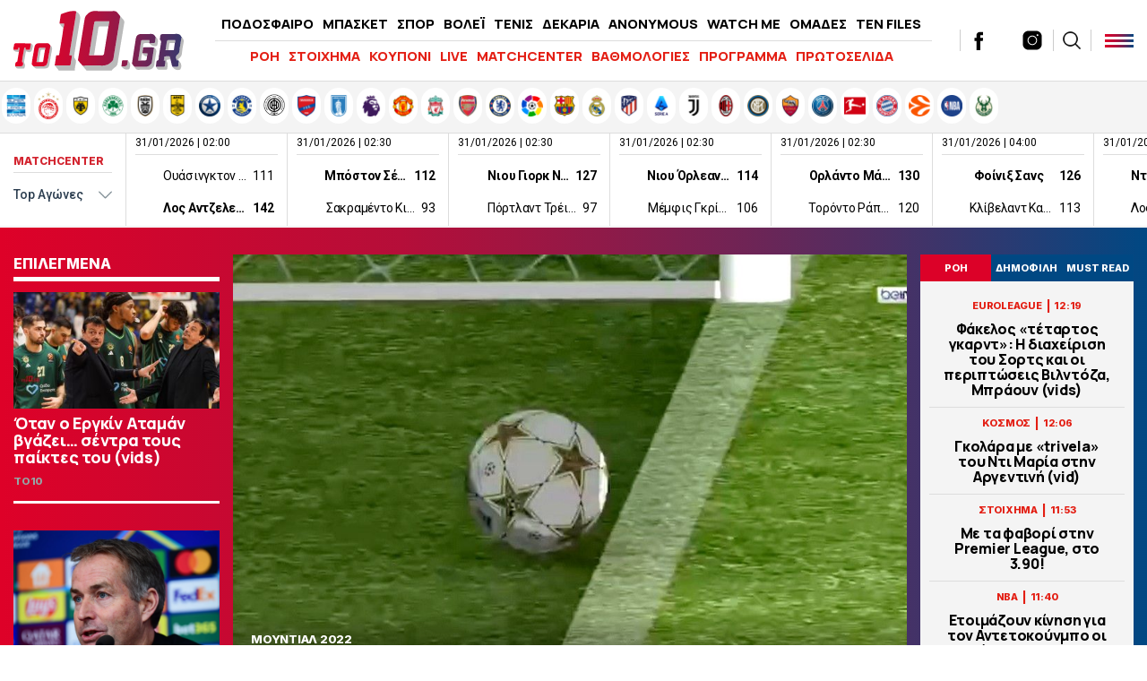

--- FILE ---
content_type: text/html; charset=UTF-8
request_url: https://www.to10.gr/podosfero/mountial-2022/2172451/mountial-2022-video-pou-apodiknyi-oti-sosta-metrise-gkol-tis-iaponias-apenanti-stin-ispania/
body_size: 33376
content:
<!DOCTYPE html><html lang="el"><head><meta charset="UTF-8"><meta name="viewport" content="width=device-width,initial-scale=1" /><meta http-equiv="X-UA-Compatible" content="IE=edge,chrome=1" /><link media="all" href="https://www.to10.gr/wp-content/cache/autoptimize/css/autoptimize_0395d5c62879b614fa5ece0beaf8b8c9.css" rel="stylesheet" /><title>Μουντιάλ 2022: Το VIDEO που αποδεικνύει ότι σωστά μέτρησε το δεύτερο γκολ της Ιαπωνίας απέναντι στην Ισπανία (vid) - to10.gr</title> <script src="https://ajax.googleapis.com/ajax/libs/jquery/1.9.1/jquery.min.js" type="21501b6db0cf16ec62e1187a-text/javascript"></script> <link rel="apple-touch-icon" sizes="57x57" href="/wp-content/themes/theten/common/imgs/icons/apple-icon-57x57.png"><link rel="apple-touch-icon" sizes="60x60" href="/wp-content/themes/theten/common/imgs/icons/apple-icon-60x60.png"><link rel="apple-touch-icon" sizes="72x72" href="/wp-content/themes/theten/common/imgs/icons/apple-icon-72x72.png"><link rel="apple-touch-icon" sizes="76x76" href="/wp-content/themes/theten/common/imgs/icons/apple-icon-76x76.png"><link rel="apple-touch-icon" sizes="114x114" href="/wp-content/themes/theten/common/imgs/icons/apple-icon-114x114.png"><link rel="apple-touch-icon" sizes="120x120" href="/wp-content/themes/theten/common/imgs/icons/apple-icon-120x120.png"><link rel="apple-touch-icon" sizes="144x144" href="/wp-content/themes/theten/common/imgs/icons/apple-icon-144x144.png"><link rel="apple-touch-icon" sizes="152x152" href="/wp-content/themes/theten/common/imgs/icons/apple-icon-152x152.png"><link rel="apple-touch-icon" sizes="180x180" href="/wp-content/themes/theten/common/imgs/icons/apple-icon-180x180.png"><link rel="icon" type="image/png" sizes="192x192"  href="/wp-content/themes/theten/common/imgs/icons/android-icon-192x192.png"><link rel="icon" type="image/png" sizes="32x32" href="/wp-content/themes/theten/common/imgs/icons/favicon-32x32.png"><link rel="icon" type="image/png" sizes="96x96" href="/wp-content/themes/theten/common/imgs/icons/favicon-96x96.png"><link rel="icon" type="image/png" sizes="16x16" href="/wp-content/themes/theten/common/imgs/icons/favicon-16x16.png"><link rel="manifest" href="/wp-content/themes/theten/common/imgs/icons/manifest.json"><meta name="msapplication-TileColor" content="#ffffff"><meta name="msapplication-TileImage" content="/wp-content/themes/theten/common/imgs/icons/ms-icon-144x144.png"><meta name="theme-color" content="#ffffff"><link rel="dns-prefetch" href="https://fonts.gstatic.com"><link rel="preconnect" href="https://fonts.gstatic.com" crossorigin="anonymous"><link rel="preload" href="https://fonts.googleapis.com/css2?family=Inter:wght@800&family=Manrope:wght@400;500;700;800&display=swap" as="fetch" crossorigin="anonymous"> <script type="21501b6db0cf16ec62e1187a-text/javascript">!function(e,n,t){"use strict";var o="https://fonts.googleapis.com/css2?family=Inter:wght@800&family=Manrope:wght@400;500;700;800&display=swap",r="__3perf_googleFonts_2c850";function c(e){(n.head||n.body).appendChild(e)}function a(){var e=n.createElement("link");e.href=o,e.rel="stylesheet",c(e)}function f(e){if(!n.getElementById(r)){var t=n.createElement("style");t.id=r,c(t)}n.getElementById(r).innerHTML=e}e.FontFace&&e.FontFace.prototype.hasOwnProperty("display")?(t[r]&&f(t[r]),fetch(o).then(function(e){return e.text()}).then(function(e){return e.replace(/@font-face {/g,"@font-face{font-display:swap;")}).then(function(e){return t[r]=e}).then(f).catch(a)):a()}(window,document,localStorage);</script> <meta name="description" content="Το VIDEO που δικαιώνει το VAR και αποδεικνύει πως το δεύτερο γκολ της Ιαπωνίας απέναντι στην Ισπανία ήταν κανονικό."/><link rel="canonical" href="https://www.to10.gr/podosfero/mountial-2022/2172451/mountial-2022-video-pou-apodiknyi-oti-sosta-metrise-gkol-tis-iaponias-apenanti-stin-ispania/" /><meta property="og:locale" content="el_GR" /><meta property="og:type" content="article" /><meta property="og:title" content="Μουντιάλ 2022: Το VIDEO που αποδεικνύει ότι σωστά μέτρησε το δεύτερο γκολ της Ιαπωνίας απέναντι στην Ισπανία (vid) - to10.gr" /><meta property="og:description" content="Το VIDEO που δικαιώνει το VAR και αποδεικνύει πως το δεύτερο γκολ της Ιαπωνίας απέναντι στην Ισπανία ήταν κανονικό." /><meta property="og:url" content="https://www.to10.gr/podosfero/mountial-2022/2172451/mountial-2022-video-pou-apodiknyi-oti-sosta-metrise-gkol-tis-iaponias-apenanti-stin-ispania/" /><meta property="og:site_name" content="to10.gr" /><meta property="article:publisher" content="https://www.facebook.com/to10.gr/" /><meta property="article:tag" content="VAR" /><meta property="article:tag" content="ΓΕΡΜΑΝΙΑ" /><meta property="article:tag" content="ΙΑΠΩΝΙΑ" /><meta property="article:tag" content="ΙΣΠΑΝΙΑ" /><meta property="article:tag" content="ΜΟΥΝΤΙΑΛ 2022" /><meta property="article:section" content="ΜΟΥΝΤΙΑΛ 2022" /><meta property="article:published_time" content="2022-12-02T11:25:30+02:00" /><meta property="article:modified_time" content="2022-12-02T10:24:44+02:00" /><meta property="og:updated_time" content="2022-12-02T10:24:44+02:00" /><meta property="og:image" content="https://www.to10.gr/wp-content/uploads/2022/12/ball-620x350.jpg" /><meta property="og:image:secure_url" content="https://www.to10.gr/wp-content/uploads/2022/12/ball-620x350.jpg" /><meta property="og:image:width" content="620" /><meta property="og:image:height" content="350" /><meta name="twitter:card" content="summary_large_image" /><meta name="twitter:description" content="Το VIDEO που δικαιώνει το VAR και αποδεικνύει πως το δεύτερο γκολ της Ιαπωνίας απέναντι στην Ισπανία ήταν κανονικό." /><meta name="twitter:title" content="Μουντιάλ 2022: Το VIDEO που αποδεικνύει ότι σωστά μέτρησε το δεύτερο γκολ της Ιαπωνίας απέναντι στην Ισπανία (vid) - to10.gr" /><meta name="twitter:site" content="@to10gr" /><meta name="twitter:image" content="https://www.to10.gr/wp-content/uploads/2022/12/ball-620x350.jpg" /><meta name="twitter:creator" content="@to10gr" />  <script type="21501b6db0cf16ec62e1187a-text/javascript">//
	function external_links_in_new_windows_loop() {
		if (!document.links) {
			document.links = document.getElementsByTagName('a');
		}
		var change_link = false;
		var force = '';
		var ignore = '';

		for (var t=0; t<document.links.length; t++) {
			var all_links = document.links[t];
			change_link = false;
			
			if(document.links[t].hasAttribute('onClick') == false) {
				// forced if the address starts with http (or also https), but does not link to the current domain
				if(all_links.href.search(/^http/) != -1 && all_links.href.search('www.to10.gr') == -1) {
					// alert('Changeda '+all_links.href);
					change_link = true;
				}
					
				if(force != '' && all_links.href.search(force) != -1) {
					// forced
					// alert('force '+all_links.href);
					change_link = true;
				}
				
				if(ignore != '' && all_links.href.search(ignore) != -1) {
					// alert('ignore '+all_links.href);
					// ignored
					change_link = false;
				}

				if(change_link == true) {
					// alert('Changed '+all_links.href);
					document.links[t].setAttribute('onClick', 'javascript:window.open(\''+all_links.href+'\'); return false;');
					document.links[t].removeAttribute('target');
				}
			}
		}
	}
	
	// Load
	function external_links_in_new_windows_load(func)
	{	
		var oldonload = window.onload;
		if (typeof window.onload != 'function'){
			window.onload = func;
		} else {
			window.onload = function(){
				oldonload();
				func();
			}
		}
	}

	external_links_in_new_windows_load(external_links_in_new_windows_loop);
	//</script> <script type="21501b6db0cf16ec62e1187a-text/javascript">window.OneSignal = window.OneSignal || [];

      OneSignal.push( function() {
        OneSignal.SERVICE_WORKER_UPDATER_PATH = "OneSignalSDKUpdaterWorker.js.php";
                      OneSignal.SERVICE_WORKER_PATH = "OneSignalSDKWorker.js.php";
                      OneSignal.SERVICE_WORKER_PARAM = { scope: "/" };
        OneSignal.setDefaultNotificationUrl("https://www.to10.gr");
        var oneSignal_options = {};
        window._oneSignalInitOptions = oneSignal_options;

        oneSignal_options['wordpress'] = true;
oneSignal_options['appId'] = 'dd4d82f3-ad5e-432a-ba5d-a0453be23f13';
oneSignal_options['allowLocalhostAsSecureOrigin'] = true;
oneSignal_options['welcomeNotification'] = { };
oneSignal_options['welcomeNotification']['disable'] = true;
oneSignal_options['subdomainName'] = "to10";
oneSignal_options['promptOptions'] = { };
oneSignal_options['promptOptions']['actionMessage'] = "Θα θέλατε να λαμβάνετε ειδοποιήσεις για έκτακτα νέα και ρεπορτάζ από to10.gr ;";
oneSignal_options['promptOptions']['acceptButtonText'] = "ΝΑΙ";
oneSignal_options['promptOptions']['cancelButtonText'] = "ΟΧΙ";
oneSignal_options['promptOptions']['siteName'] = "TO10";
oneSignal_options['promptOptions']['autoAcceptTitle'] = "ΑΠΟΔΟΧΗ";
                OneSignal.init(window._oneSignalInitOptions);
                OneSignal.showSlidedownPrompt();      });

      function documentInitOneSignal() {
        var oneSignal_elements = document.getElementsByClassName("OneSignal-prompt");

        var oneSignalLinkClickHandler = function(event) { OneSignal.push(['registerForPushNotifications']); event.preventDefault(); };        for(var i = 0; i < oneSignal_elements.length; i++)
          oneSignal_elements[i].addEventListener('click', oneSignalLinkClickHandler, false);
      }

      if (document.readyState === 'complete') {
           documentInitOneSignal();
      }
      else {
           window.addEventListener("load", function(event){
               documentInitOneSignal();
          });
      }</script> <link rel="amphtml" href="https://www.to10.gr/podosfero/mountial-2022/2172451/mountial-2022-video-pou-apodiknyi-oti-sosta-metrise-gkol-tis-iaponias-apenanti-stin-ispania/amp/">  <script type="21501b6db0cf16ec62e1187a-text/javascript" async=true>(function() {
  var host = window.location.hostname;
  var element = document.createElement('script');
  var firstScript = document.getElementsByTagName('script')[0];
  var url = 'https://cmp.inmobi.com'
    .concat('/choice/', 'b18ZrfWk2bTDB', '/', host, '/choice.js?tag_version=V3');
  var uspTries = 0;
  var uspTriesLimit = 3;
  element.async = true;
  element.type = 'text/javascript';
  element.src = url;

  firstScript.parentNode.insertBefore(element, firstScript);

  function makeStub() {
    var TCF_LOCATOR_NAME = '__tcfapiLocator';
    var queue = [];
    var win = window;
    var cmpFrame;

    function addFrame() {
      var doc = win.document;
      var otherCMP = !!(win.frames[TCF_LOCATOR_NAME]);

      if (!otherCMP) {
        if (doc.body) {
          var iframe = doc.createElement('iframe');

          iframe.style.cssText = 'display:none';
          iframe.name = TCF_LOCATOR_NAME;
          doc.body.appendChild(iframe);
        } else {
          setTimeout(addFrame, 5);
        }
      }
      return !otherCMP;
    }

    function tcfAPIHandler() {
      var gdprApplies;
      var args = arguments;

      if (!args.length) {
        return queue;
      } else if (args[0] === 'setGdprApplies') {
        if (
          args.length > 3 &&
          args[2] === 2 &&
          typeof args[3] === 'boolean'
        ) {
          gdprApplies = args[3];
          if (typeof args[2] === 'function') {
            args[2]('set', true);
          }
        }
      } else if (args[0] === 'ping') {
        var retr = {
          gdprApplies: gdprApplies,
          cmpLoaded: false,
          cmpStatus: 'stub'
        };

        if (typeof args[2] === 'function') {
          args[2](retr);
        }
      } else {
        if(args[0] === 'init' && typeof args[3] === 'object') {
          args[3] = Object.assign(args[3], { tag_version: 'V3' });
        }
        queue.push(args);
      }
    }

    function postMessageEventHandler(event) {
      var msgIsString = typeof event.data === 'string';
      var json = {};

      try {
        if (msgIsString) {
          json = JSON.parse(event.data);
        } else {
          json = event.data;
        }
      } catch (ignore) {}

      var payload = json.__tcfapiCall;

      if (payload) {
        window.__tcfapi(
          payload.command,
          payload.version,
          function(retValue, success) {
            var returnMsg = {
              __tcfapiReturn: {
                returnValue: retValue,
                success: success,
                callId: payload.callId
              }
            };
            if (msgIsString) {
              returnMsg = JSON.stringify(returnMsg);
            }
            if (event && event.source && event.source.postMessage) {
              event.source.postMessage(returnMsg, '*');
            }
          },
          payload.parameter
        );
      }
    }

    while (win) {
      try {
        if (win.frames[TCF_LOCATOR_NAME]) {
          cmpFrame = win;
          break;
        }
      } catch (ignore) {}

      if (win === window.top) {
        break;
      }
      win = win.parent;
    }
    if (!cmpFrame) {
      addFrame();
      win.__tcfapi = tcfAPIHandler;
      win.addEventListener('message', postMessageEventHandler, false);
    }
  };

  makeStub();

  function makeGppStub() {
    const CMP_ID = 10;
    const SUPPORTED_APIS = [
      '2:tcfeuv2',
      '6:uspv1',
      '7:usnatv1',
      '8:usca',
      '9:usvav1',
      '10:uscov1',
      '11:usutv1',
      '12:usctv1'
    ];

    window.__gpp_addFrame = function (n) {
      if (!window.frames[n]) {
        if (document.body) {
          var i = document.createElement("iframe");
          i.style.cssText = "display:none";
          i.name = n;
          document.body.appendChild(i);
        } else {
          window.setTimeout(window.__gpp_addFrame, 10, n);
        }
      }
    };
    window.__gpp_stub = function () {
      var b = arguments;
      __gpp.queue = __gpp.queue || [];
      __gpp.events = __gpp.events || [];

      if (!b.length || (b.length == 1 && b[0] == "queue")) {
        return __gpp.queue;
      }

      if (b.length == 1 && b[0] == "events") {
        return __gpp.events;
      }

      var cmd = b[0];
      var clb = b.length > 1 ? b[1] : null;
      var par = b.length > 2 ? b[2] : null;
      if (cmd === "ping") {
        clb(
          {
            gppVersion: "1.1", // must be “Version.Subversion”, current: “1.1”
            cmpStatus: "stub", // possible values: stub, loading, loaded, error
            cmpDisplayStatus: "hidden", // possible values: hidden, visible, disabled
            signalStatus: "not ready", // possible values: not ready, ready
            supportedAPIs: SUPPORTED_APIS, // list of supported APIs
            cmpId: CMP_ID, // IAB assigned CMP ID, may be 0 during stub/loading
            sectionList: [],
            applicableSections: [-1],
            gppString: "",
            parsedSections: {},
          },
          true
        );
      } else if (cmd === "addEventListener") {
        if (!("lastId" in __gpp)) {
          __gpp.lastId = 0;
        }
        __gpp.lastId++;
        var lnr = __gpp.lastId;
        __gpp.events.push({
          id: lnr,
          callback: clb,
          parameter: par,
        });
        clb(
          {
            eventName: "listenerRegistered",
            listenerId: lnr, // Registered ID of the listener
            data: true, // positive signal
            pingData: {
              gppVersion: "1.1", // must be “Version.Subversion”, current: “1.1”
              cmpStatus: "stub", // possible values: stub, loading, loaded, error
              cmpDisplayStatus: "hidden", // possible values: hidden, visible, disabled
              signalStatus: "not ready", // possible values: not ready, ready
              supportedAPIs: SUPPORTED_APIS, // list of supported APIs
              cmpId: CMP_ID, // list of supported APIs
              sectionList: [],
              applicableSections: [-1],
              gppString: "",
              parsedSections: {},
            },
          },
          true
        );
      } else if (cmd === "removeEventListener") {
        var success = false;
        for (var i = 0; i < __gpp.events.length; i++) {
          if (__gpp.events[i].id == par) {
            __gpp.events.splice(i, 1);
            success = true;
            break;
          }
        }
        clb(
          {
            eventName: "listenerRemoved",
            listenerId: par, // Registered ID of the listener
            data: success, // status info
            pingData: {
              gppVersion: "1.1", // must be “Version.Subversion”, current: “1.1”
              cmpStatus: "stub", // possible values: stub, loading, loaded, error
              cmpDisplayStatus: "hidden", // possible values: hidden, visible, disabled
              signalStatus: "not ready", // possible values: not ready, ready
              supportedAPIs: SUPPORTED_APIS, // list of supported APIs
              cmpId: CMP_ID, // CMP ID
              sectionList: [],
              applicableSections: [-1],
              gppString: "",
              parsedSections: {},
            },
          },
          true
        );
      } else if (cmd === "hasSection") {
        clb(false, true);
      } else if (cmd === "getSection" || cmd === "getField") {
        clb(null, true);
      }
      //queue all other commands
      else {
        __gpp.queue.push([].slice.apply(b));
      }
    };
    window.__gpp_msghandler = function (event) {
      var msgIsString = typeof event.data === "string";
      try {
        var json = msgIsString ? JSON.parse(event.data) : event.data;
      } catch (e) {
        var json = null;
      }
      if (typeof json === "object" && json !== null && "__gppCall" in json) {
        var i = json.__gppCall;
        window.__gpp(
          i.command,
          function (retValue, success) {
            var returnMsg = {
              __gppReturn: {
                returnValue: retValue,
                success: success,
                callId: i.callId,
              },
            };
            event.source.postMessage(msgIsString ? JSON.stringify(returnMsg) : returnMsg, "*");
          },
          "parameter" in i ? i.parameter : null,
          "version" in i ? i.version : "1.1"
        );
      }
    };
    if (!("__gpp" in window) || typeof window.__gpp !== "function") {
      window.__gpp = window.__gpp_stub;
      window.addEventListener("message", window.__gpp_msghandler, false);
      window.__gpp_addFrame("__gppLocator");
    }
  };

  makeGppStub();

  var uspStubFunction = function() {
    var arg = arguments;
    if (typeof window.__uspapi !== uspStubFunction) {
      setTimeout(function() {
        if (typeof window.__uspapi !== 'undefined') {
          window.__uspapi.apply(window.__uspapi, arg);
        }
      }, 500);
    }
  };

  var checkIfUspIsReady = function() {
    uspTries++;
    if (window.__uspapi === uspStubFunction && uspTries < uspTriesLimit) {
      console.warn('USP is not accessible');
    } else {
      clearInterval(uspInterval);
    }
  };

  if (typeof window.__uspapi === 'undefined') {
    window.__uspapi = uspStubFunction;
    var uspInterval = setInterval(checkIfUspIsReady, 6000);
  }
})();</script>  <script async="async" src="//pahtsx.tech/c/to10.gr.js" type="21501b6db0cf16ec62e1187a-text/javascript"></script> <script async src="https://pagead2.googlesyndication.com/pagead/js/adsbygoogle.js?client=ca-pub-4282208337545136" crossorigin="anonymous" type="21501b6db0cf16ec62e1187a-text/javascript"></script> <script async='async' src='https://securepubads.g.doubleclick.net/tag/js/gpt.js' type="21501b6db0cf16ec62e1187a-text/javascript"></script> <script type="21501b6db0cf16ec62e1187a-text/javascript">window.googletag = window.googletag || {cmd: []};
  googletag.cmd.push(function() {
    
var header_big_mapping = googletag.sizeMapping().addSize([0, 0], []).addSize([1000,0], [[728, 90], [970, 250], [970, 90]]).build();
var multi_culti_mapping = googletag.sizeMapping().addSize([0, 0], []).addSize([1000,0], [[336, 280], [300, 250], [728, 90]]).addSize([1550,0], [[336, 280], [300, 250], [970, 90], [728, 90], [970, 250]]).build();
var hug_mapping = googletag.sizeMapping().addSize([0, 0], []).addSize([1100,0], [[300, 600], [300, 250], [336, 280]]).build();
var hug_L_mapping = googletag.sizeMapping().addSize([0, 0], []).addSize([1000,0], [[300, 600], [300, 250], [336, 280]]).build();
var hug_S_mapping = googletag.sizeMapping().addSize([0, 0], []).addSize([1000,0], [[300, 600], [300, 250]]).build();
var hug_mapping_L = googletag.sizeMapping().addSize([0, 0], []).addSize([1100,0], [300, 250]).addSize([1550,0], [[300, 600], [300, 250], [336, 280]]).build();
var hug_mapping_R = googletag.sizeMapping().addSize([0, 0], []).addSize([1550,0], [[300, 600], [300, 250], [336, 280]]).build();
// var mobile_L_mapping = googletag.sizeMapping().addSize([0, 0], []).addSize([299,0], [[300, 600], [300, 250], [336, 280]]).build();

var mobile_L_mapping = googletag.sizeMapping().addSize([0, 0], []).addSize([299,0], [[300, 600], [300, 250], [336, 280], [360, 600], [320, 600]]).build();
var over_mapping = googletag.sizeMapping().addSize([0, 0], []).addSize([1000, 200], [1, 1]).build();
var mobsticky = googletag.sizeMapping().addSize([0, 0], [[320, 100], [320, 50]]).addSize([770, 0], []).build();

if(/Android|webOS|iPhone|iPad|iPod|BlackBerry|IEMobile|Opera Mini/i.test(navigator.userAgent)) {
// googletag.defineSlot('/22673989468/inside_320x50_top', [[320, 100], [320, 50]], 'inside_320x50_top').defineSizeMapping(mobsticky).addService(googletag.pubads());
// googletag.defineSlot('/22673989468/inside_320x50_bottom', [[320, 100], [320, 50]], 'inside_320x50_bottom').defineSizeMapping(mobsticky).addService(googletag.pubads());
} else {
// googletag.defineSlot('/22673989468/inside_970x90_top', [[728, 90], [970, 250], [970, 90]], 'inside_970x90_top').defineSizeMapping(header_big_mapping).addService(googletag.pubads());
googletag.defineSlot('/22673989468/inside_1100x100_1', [[336, 280], [300, 250] ,[970, 90], [728, 90], [970, 250]], 'inside_1100x100_1').defineSizeMapping(multi_culti_mapping).addService(googletag.pubads());
googletag.defineSlot('/22673989468/inside_300x250_r1', [[300, 600], [300, 250]], 'inside_300x250_r1').defineSizeMapping(hug_mapping_L).addService(googletag.pubads());
googletag.defineSlot('/22673989468/inside_300x250_r2', [[300, 600], [300, 250], [336, 280]], 'inside_300x250_r2').defineSizeMapping(hug_mapping_R).addService(googletag.pubads());
} 
googletag.defineSlot('/22673989468/to10_1x1_over', [1, 1], '1x1_over').defineSizeMapping(over_mapping).addService(googletag.pubads());

// var skin_mapping = googletag.sizeMapping().addSize([0, 0], []).addSize([1100,0], [[1920, 1200], [1920, 1201]]).build();
var skin_mapping = googletag.sizeMapping().addSize([0, 0], []).addSize([1330,0], [1920, 1200]).addSize([1550,0], [1920,1201]).build();
googletag.defineSlot('/22673989468/inside_1920x1200_skin', [[1920, 1200], [1920, 1201]], 'inside_1920x1200_skin').defineSizeMapping(skin_mapping).addService(googletag.pubads());
    

if(/Android|webOS|iPhone|iPad|iPod|BlackBerry|IEMobile|Opera Mini/i.test(navigator.userAgent)) {

googletag.defineSlot('/22673989468/inside_intext_1', [[300, 600], [300, 250], [336, 280], [360, 600], [320, 600]], 'inside_intext_1').defineSizeMapping(mobile_L_mapping).addService(googletag.pubads());
googletag.defineSlot('/22673989468/inside_intext_2', [[300, 600], [300, 250], [336, 280], [360, 600], [320, 600]], 'inside_intext_2').defineSizeMapping(mobile_L_mapping).addService(googletag.pubads());
googletag.defineSlot('/22673989468/inside_intext_3', [[300, 600], [300, 250], [336, 280], [360, 600], [320, 600]], 'inside_intext_3').defineSizeMapping(mobile_L_mapping).addService(googletag.pubads());
googletag.defineSlot('/22673989468/inside_intext_4', [[300, 600], [300, 250], [360, 600]], 'inside_intext_4').defineSizeMapping(mobile_L_mapping).addService(googletag.pubads());

} else {
googletag.defineSlot('/22673989468/inside_intext_1', [[336, 280], [300, 250] ,[970, 90], [728, 90], [970, 250]], 'inside_intext_1').defineSizeMapping(multi_culti_mapping).addService(googletag.pubads());
googletag.defineSlot('/22673989468/inside_intext_2', [[336, 280], [300, 250] ,[970, 90], [728, 90], [970, 250]], 'inside_intext_2').defineSizeMapping(multi_culti_mapping).addService(googletag.pubads());
googletag.defineSlot('/22673989468/inside_intext_3', [[336, 280], [300, 250] ,[970, 90], [728, 90], [970, 250]], 'inside_intext_3').defineSizeMapping(multi_culti_mapping).addService(googletag.pubads());
googletag.defineSlot('/22673989468/inside_intext_4', [[336, 280], [300, 250] ,[970, 90], [728, 90], [970, 250]], 'inside_intext_4').defineSizeMapping(multi_culti_mapping).addService(googletag.pubads());
}

googletag.defineSlot('/22673989468/to10.gr/prestitial', [1, 1], 'prestitial').addService(googletag.pubads());
    
    
googletag.pubads().setTargeting('type', 'post');
googletag.pubads().setTargeting('Item_Id', ['2172451']);
googletag.pubads().setTargeting('PostAuthor', 'newsroom');
googletag.pubads().setTargeting('category', ['mountial-2022','podosfero']);
googletag.pubads().setTargeting('Tags', ['var','germania','iaponia','ispania','mountial-2022']);
googletag.pubads().setTargeting('team', ['ethniki-iaponias','ethniki-ispanias']);

    
  // googletag.pubads().disableInitialLoad();
  googletag.pubads().setTargeting('ocm_domain', 'to10.gr');
  googletag.pubads().enableSingleRequest();
  // googletag.pubads().collapseEmptyDivs();
	googletag.pubads().setCentering(true);
	googletag.pubads().enableLazyLoad({
    fetchMarginPercent: 400,  // Fetch slots within 4 viewports.
    renderMarginPercent: 200,  // Render slots within 2 viewports.
    // mobileScaling: 1.0  // Double the above values on mobile.
  });
  googletag.enableServices();  


  googletag.pubads().addEventListener('slotRenderEnded', function(event) {
//     if( "home_300x250_r2" === event.slot.getSlotElementId() && !event.isEmpty && event.size[1] == 600 ){ document.querySelector('body').classList.add('dat600'); }
//     if( "home_1920x1200_skin" === event.slot.getSlotElementId() && !event.isEmpty && event.size[1] == 1200 ){ document.querySelector('body').classList.add('skinned'); }
    if( "inside_1920x1200_skin" === event.slot.getSlotElementId() && !event.isEmpty && event.size[1] == 1200 ){ document.querySelector('body').classList.add('skinned'); }
    if( "inside_1920x1200_skin" === event.slot.getSlotElementId() && !event.isEmpty && event.size[1] == 1201 ){ document.querySelector('body').classList.add('fxskin'); }
  });
    
});</script> <script type="21501b6db0cf16ec62e1187a-text/javascript">(function() {
  /** CONFIGURATION START **/
  var _sf_async_config = window._sf_async_config = (window._sf_async_config || {});
  _sf_async_config.uid = 66944;
  _sf_async_config.domain = 'to10.gr';
  _sf_async_config.flickerControl = false;
  _sf_async_config.useCanonical = true;
  _sf_async_config.useCanonicalDomain = true;
  _sf_async_config.sections = 'ΜΟΥΝΤΙΑΛ 2022'; // CHANGE THIS TO YOUR SECTION NAME(s)
  _sf_async_config.authors = 'to10.gr' // CHANGE THIS TO YOUR AUTHOR NAME(s)
  /** CONFIGURATION END **/
  function loadChartbeat() {
      var e = document.createElement('script');
      var n = document.getElementsByTagName('script')[0];
      e.type = 'text/javascript';
      e.async = true;
      e.src = '//static.chartbeat.com/js/chartbeat.js';;
      n.parentNode.insertBefore(e, n);
  }
  loadChartbeat();
  })();</script> <script async src="//static.chartbeat.com/js/chartbeat_mab.js" type="21501b6db0cf16ec62e1187a-text/javascript"></script> <script async src="https://static.adman.gr/adman.js" type="21501b6db0cf16ec62e1187a-text/javascript"></script> <script type="21501b6db0cf16ec62e1187a-text/javascript">window.AdmanQueue=window.AdmanQueue||[];AdmanQueue.push(function(){Adman.adunit({id:959,h:'https://x.grxchange.gr',inline:true})});</script> </head><body class="post-template-default single single-post postid-2172451 single-format-standard to10"><div id='prestitial'> <script type="21501b6db0cf16ec62e1187a-text/javascript">googletag.cmd.push(function() { googletag.display('prestitial'); });</script> </div><div id="fetcher"></div><div id="page"><div id="inside_1920x1200_skin" class="skin-d"> <script type="21501b6db0cf16ec62e1187a-text/javascript">googletag.cmd.push(function() { googletag.display("inside_1920x1200_skin"); });</script> </div><div class="TopBillboard"></div><header id="main-header" class="site-header py-4 px-5"><div class="header-cols is-flex is-align-items-center"><div class="main-logo-wrap"> <a href="/" title="to10.gr" class="main-logo is-block"><div id="logo-i"></div> </a></div><div class="main-header-column is-hidden-touch"><ul id="menu-kentriko-menu" class="main-nav"><li class="menu-item menu-item-3"><a href="/category/podosfero/" itemprop="url">ΠΟΔΟΣΦΑΙΡΟ</a></li><li class="menu-item menu-item-4"><a href="/category/basket/" itemprop="url">ΜΠΑΣΚΕΤ</a></li><li class="menu-item menu-item-5"><a href="/category/sport/" itemprop="url">ΣΠΟΡ</a></li><li class="menu-item menu-item-5"><a href="/category/sport/volei/" itemprop="url">ΒΟΛΕΪ</a></li><li class="menu-item menu-item-5"><a href="/category/sport/tenis/" itemprop="url">ΤΕΝΙΣ</a></li><li class="menu-item menu-item-6"><a href="/category/dekaria/" itemprop="url">ΔΕΚΑΡΙΑ</a></li><li class="menu-item menu-item-7"><a href="/category/anonymous/" itemprop="url">ANONYMOUS</a></li><li class="menu-item menu-item-8"><a href="/category/watch-me/" itemprop="url">WATCH ME</a></li><li class="menu-item menu-item-13"><a href="/omades/" itemprop="url">ΟΜΑΔΕΣ</a></li><li class="menu-item menu-item-13"><a href="/category/ten-files/" itemprop="url">TEN FILES</a></li><li class="menu-item menu-item-14"><a href="/category/lifewitness/" itemprop="url">LIFEWITNESS</a></li></ul><hr /><ul id="secondary-menu" class="secondary-nav"><li><a href="/blog-view/">ΡΟΗ</a></li><li><a href="/category/stoixima/" itemprop="url">ΣΤΟΙΧΗΜΑ</a></li><li><a href="/kouponi/">ΚΟΥΠΟΝΙ</a></li><li><a href="/category/live/" itemprop="url">LIVE</a></li><li><a href="/matchcenter/">MATCHCENTER</a></li><li><a href="/vathmologies/" itemprop="url">ΒΑΘΜΟΛΟΓΙΕΣ</a></li><li><a href="/programma-vathmologies/" itemprop="url">ΠΡΟΓΡΑΜΜΑ</a></li><li><a href="/protoselida/">ΠΡΩΤΟΣΕΛΙΔΑ</a></li><li><a href="/controll/" itemprop="url">CON-TROLL</a></li></ul></div><div class="header-latest"><div class="roi-icon is-hidden-desktop"><div id="punch-roi" class="roi-column"> <img alt="Latest" style="filter:initial" width="48" height="48" src="[data-uri]" /> <span class="is-size-7 font-bolder mt-0">ΡΟΗ</span></div></div><div class="roi-icon is-hidden-desktop"> <a href="/omades/" class="roi-column"> <img alt="Omades" style="filter:initial" width="48" height="48" src="/wp-content/themes/whsk_theten/common/imgs/icons8-shield-96.png" /> <span class="is-size-7 font-bolder mt-0">ΟΜΑΔΕΣ</span> </a></div><div class="social-header is-hidden-touch"> <a href="https://www.facebook.com/to10.gr/" target="_blank"> <svg enable-background="new 0 0 56.693 56.693" height="56.693px" id="Layer_1" version="1.1" viewBox="0 0 56.693 56.693" width="56.693px" xml:space="preserve" xmlns="http://www.w3.org/2000/svg" xmlns:xlink="http://www.w3.org/1999/xlink"><path d="M40.43,21.739h-7.645v-5.014c0-1.883,1.248-2.322,2.127-2.322c0.877,0,5.395,0,5.395,0V6.125l-7.43-0.029  c-8.248,0-10.125,6.174-10.125,10.125v5.518h-4.77v8.53h4.77c0,10.947,0,24.137,0,24.137h10.033c0,0,0-13.32,0-24.137h6.77  L40.43,21.739z"/></svg> </a> <a href="https://twitter.com/to10gr" target="_blank"> <svg fill="#262626" xmlns="http://www.w3.org/2000/svg" viewBox="0 0 24 24" version="1.1"> <path d="M18.244 2.25h3.308l-7.227 8.26 8.502 11.24H16.17l-5.214-6.817L4.99 21.75H1.68l7.73-8.835L1.254 2.25H8.08l4.713 6.231zm-1.161 17.52h1.833L7.084 4.126H5.117z"></path> </svg> </a> <a href="https://www.instagram.com/to10.gr/"  target="_blank"> <svg xmlns="http://www.w3.org/2000/svg" x="0px" y="0px" width="50" height="50" viewBox="0 0 172 172" style=" fill:#000000;"><g fill="none" fill-rule="nonzero" stroke="none" stroke-width="1" stroke-linecap="butt" stroke-linejoin="miter" stroke-miterlimit="10" stroke-dasharray="" stroke-dashoffset="0" font-family="none" font-weight="none" font-size="none" text-anchor="none" style="mix-blend-mode: normal"><path d="M0,172v-172h172v172z" fill="none"></path><g fill="#000000"><path d="M55.04,10.32c-24.6648,0 -44.72,20.0552 -44.72,44.72v61.92c0,24.6648 20.0552,44.72 44.72,44.72h61.92c24.6648,0 44.72,-20.0552 44.72,-44.72v-61.92c0,-24.6648 -20.0552,-44.72 -44.72,-44.72zM127.28,37.84c3.784,0 6.88,3.096 6.88,6.88c0,3.784 -3.096,6.88 -6.88,6.88c-3.784,0 -6.88,-3.096 -6.88,-6.88c0,-3.784 3.096,-6.88 6.88,-6.88zM86,48.16c20.8808,0 37.84,16.9592 37.84,37.84c0,20.8808 -16.9592,37.84 -37.84,37.84c-20.8808,0 -37.84,-16.9592 -37.84,-37.84c0,-20.8808 16.9592,-37.84 37.84,-37.84zM86,55.04c-17.0624,0 -30.96,13.8976 -30.96,30.96c0,17.0624 13.8976,30.96 30.96,30.96c17.0624,0 30.96,-13.8976 30.96,-30.96c0,-17.0624 -13.8976,-30.96 -30.96,-30.96z"></path></g></g> </svg> </a></div><div class="search-col  is-hidden-touch"><div id="search-punch"><div class="search-ico"></div></div></div><div id="burger-punch" class="burger-menu"> <span></span> <span></span> <span></span></div></div></div><div class="anazitisi"><div class="maxgridrow"><form method="get" id="searchform" action="https://www.to10.gr/"> <label for="s" class="assistive-text"></label> <input type="text" class="field" name="s" id="s" placeholder="αναζήτηση" onfocus="if (!window.__cfRLUnblockHandlers) return false; this.placeholder = ''" onblur="if (!window.__cfRLUnblockHandlers) return false; this.placeholder = 'search'" data-cf-modified-21501b6db0cf16ec62e1187a-="" /> <input type="submit" class="submit" name="submit" id="searchsubmit" value="Αναζήτηση" /></form></div></div><div id="BMenu" class="burger-p-wrap red--panel "><div class="burger-p"><div class="widegridrow"><div class="columns is-multiline"><div class="column menu-col is-4-desktop is-4-widescreen is-4-tablet is-12-mobile"><li id="menu-item-1" class="menu-item mega-menu-c"> <span class="column-header uppercase treble-extra-bold"> <a href="/category/podosfero/"> Ποδόσφαιρο </a> </span> <span class="smb"></span><ul class="submenu"><li class="sub-menu-item uppercase"> <a href="/category/podosfero/superleague/"> Super League </a></li><li class="sub-menu-item uppercase"> <a href="/category/podosfero/super-league-2/"> Super League 2 </a></li><li class="sub-menu-item uppercase"> <a href="/category/podosfero/football-league/"> Football League </a></li><li class="sub-menu-item uppercase"> <a href="/category/podosfero/champions-league/"> Champions League </a></li><li class="sub-menu-item uppercase"> <a href="/category/podosfero/europa-league/"> Europa League </a></li><li class="sub-menu-item uppercase"> <a href="/category/podosfero/premier-league/"> Premier League </a></li><li class="sub-menu-item uppercase"> <a href="/category/podosfero/la-liga/"> La Liga </a></li><li class="sub-menu-item uppercase"> <a href="/category/podosfero/serie-a/"> Serie A </a></li><li class="sub-menu-item uppercase"> <a href="/category/podosfero/bundesliga/"> Bundesliga </a></li><li class="sub-menu-item uppercase"> <a href="/category/podosfero/ligue-1/"> Ligue 1 </a></li><li class="sub-menu-item uppercase"> <a href="/category/podosfero/europe/"> Ευρώπη </a></li><li class="sub-menu-item uppercase"> <a href="/category/podosfero/kosmos/"> Κόσμος </a></li><li class="sub-menu-item uppercase"> <a href="/category/podosfero/kypello-ellados/"> Κύπελλο Ελλάδας </a></li><li class="sub-menu-item uppercase"> <a href="/category/podosfero/ethnikes-omades/"> Εθνικές Ομάδες </a></li><li class="sub-menu-item uppercase"> <a href="/category/podosfero/nations-league/"> Nations League </a></li><li class="sub-menu-item uppercase"> <a href="/category/podosfero/dietisia/"> Διαιτησία </a></li><li class="sub-menu-item uppercase"> <a href="/category/podosfero/epo/"> ΕΠΟ </a></li></ul></li></div><div class="column menu-col is-4-desktop is-4-widescreen is-4-tablet is-12-mobile"><li id="menu-item-2" class="menu-item mega-menu-c"> <span class="column-header uppercase treble-extra-bold"> <a href="/category/basket/"> Μπάσκετ </a> </span> <span class="smb"></span><ul class="submenu"><li class="sub-menu-item uppercase"> <a href="/category/basket/basket-league/"> Stoiximan Basket League </a></li><li class="sub-menu-item uppercase"> <a href="/category/basket/euroleague/"> Euroleague </a></li><li class="sub-menu-item uppercase"> <a href="/category/basket/champions-league-basket/"> Ch. League Basket </a></li><li class="sub-menu-item uppercase"> <a href="/category/basket/eurocup/"> Eurocup </a></li><li class="sub-menu-item uppercase"> <a href="/category/basket/a2-andron/"> Α2 Ανδρών </a></li><li class="sub-menu-item uppercase"> <a href="/category/basket/ellada/"> Ελλάδα </a></li><li class="sub-menu-item uppercase"> <a href="/category/basket/efropi-basket/"> Ευρώπη </a></li><li class="sub-menu-item uppercase"> <a href="/category/basket/kosmos-basket/"> Κόσμος </a></li><li class="sub-menu-item uppercase"> <a href="/category/basket/nba/"> NBA </a></li><li class="sub-menu-item uppercase"> <a href="/category/basket/kypello-ellados-basket/"> Κύπελλο Ελλάδας </a></li><li class="sub-menu-item uppercase"> <a href="/category/basket/ethnikes-omades-basket/"> Εθνικές Ομάδες </a></li></ul></li></div><div class="column menu-col is-4-desktop is-4-widescreen is-4-tablet is-12-mobile"><li id="menu-item-3" class="menu-item mega-menu-c"> <span class="column-header uppercase treble-extra-bold"> <a href="/category/sport/"> Σπορ </a> </span> <span class="smb"></span><ul class="submenu"><li class="sub-menu-item uppercase"> <a href="/category/sport/volei/"> Βόλεϊ </a></li><li class="sub-menu-item uppercase"> <a href="/category/sport/polo/"> Πόλο </a></li><li class="sub-menu-item uppercase"> <a href="/category/sport/chantbol/"> Χάντμπολ </a></li><li class="sub-menu-item uppercase"> <a href="/category/sport/tenis/"> Τένις </a></li><li class="sub-menu-item uppercase"> <a href="/category/sport/stivos/"> Στίβος </a></li><li class="sub-menu-item uppercase"> <a href="/category/sport/car-n-bikes/"> Can N Bikes </a></li><li class="sub-menu-item uppercase"> <a href="/category/sport/motorsport/"> Motorsport </a></li><li class="sub-menu-item uppercase"> <a href="/category/sport/alla-spor/"> Άλλα Σπορ </a></li></ul></li></div><div class="column menu-col is-4-desktop is-4-widescreen is-4-tablet is-12-mobile"><li id="menu-item-4" class="menu-item mega-menu-c"> <span class="column-header uppercase treble-extra-bold"> <a href="/category/dekaria/"> Δεκάρια </a> </span> <span class="smb"></span><ul class="submenu"><li class="sub-menu-item uppercase"> <a href="/author/giorgoschelakis?cat=48"> Γ. Χελάκης </a></li><li class="sub-menu-item uppercase"> <a href="/author/dionisisdellis?cat=48"> Δ. Δελλής </a></li><li class="sub-menu-item uppercase"> <a href="/author/giorgosnikokiris?cat=48"> Γ. Νοικοκύρης </a></li><li class="sub-menu-item uppercase"> <a href="/author/giannisselalmatzidis?cat=48"> Γ. Σελαλματζίδης </a></li><li class="sub-menu-item uppercase"> <a href="/author/nikoskotsis?cat=48"> Ν. Κώτσης </a></li><li class="sub-menu-item uppercase"> <a href="/author/christoforosevagelatos?cat=48"> Χ. Ευαγγελάτος </a></li><li class="sub-menu-item uppercase"> <a href="/author/dimitrisapostolidis?cat=48"> Δ. Αποστολίδης </a></li><li class="sub-menu-item uppercase"> <a href="/author/iraklissantipas?cat=48"> Η. Αντύπας </a></li><li class="sub-menu-item uppercase"> <a href="/author/dimitrisgrigoropoulos?cat=48"> Δ. Γρηγορόπουλος </a></li></ul></li></div><div class="column menu-col is-4-desktop is-4-widescreen is-4-tablet is-12-mobile"><li id="menu-item-5" class="menu-item mega-menu-c"> <span class="column-header uppercase treble-extra-bold"> <a href="/category/anonymous/"> Anonymous </a> </span> <span class="smb"></span><ul class="submenu"><li class="sub-menu-item uppercase"> <a href="/author/opentakosarikos/"> Ο ΠΕΝΤΑΚΟΣΑΡΙΚΟΣ </a></li><li class="sub-menu-item uppercase"> <a href="/author/agentleaks/"> AGENT LEAKS </a></li><li class="sub-menu-item uppercase"> <a href="/author/diegrammenos/"> ΔΙΕ-ΓΡΑΜΜΕΝΟΣ </a></li><li class="sub-menu-item uppercase"> <a href="/author/oparagkas/"> Ο ΠΑΡΑΓΚΑΣ </a></li><li class="sub-menu-item uppercase"> <a href="/author/vasilisdekarikos/"> ΒΑΣΙΛΗΣ ΔΕΚΑΡΙΚΟΣ </a></li><li class="sub-menu-item uppercase"> <a href="/author/pressakias/"> PRESSΑΚΙΑΣ </a></li><li class="sub-menu-item uppercase"> <a href="/author/okoouts/"> Ο ΚΟΟΥΤΣ </a></li><li class="sub-menu-item uppercase"> <a href="/author/valememesa/"> Ο… ΒΑΛΕ ΜΕ ΜΕΣΑ </a></li></ul></li></div><div class="column menu-col is-4-desktop is-4-widescreen is-4-tablet is-12-mobile"><li id="menu-item-6" class="menu-item mega-menu-c"> <span class="column-header uppercase treble-extra-bold"> <a href="/category/watch-me/"> Watch Me </a> </span> <span class="smb"></span><ul class="submenu"><li class="sub-menu-item uppercase"> <a href="/controll/">CON-TROLL</a></li><li class="sub-menu-item uppercase"> <a href="/category/watch-me/TO10 TV/"> to10tv </a></li><li class="sub-menu-item uppercase"> <a href="/category/watch-me/watchmestories/"> STORIES </a></li><li class="sub-menu-item uppercase"> <a href="/efimerides/">ΕΦΗΜΕΡΙΔΕΣ</a></li><li class="sub-menu-item uppercase"> <a href="/protoselida/">ΠΡΩΤΟΣΕΛΙΔΑ</a></li></ul></li></div><div class="column menu-col is-4-desktop is-4-widescreen is-4-tablet is-12-mobile"><li id="menu-item-7" class="menu-item mega-menu-c"> <span class="column-header uppercase treble-extra-bold"> <a href="/category/ten-files/"> Ten Files </a> </span> <span class="smb"></span><ul class="submenu"><li class="sub-menu-item uppercase"> <a href="/category/ten-files/epikerotita/"> ΕΠΙΚΑΙΡΟΤΗΤΑ </a></li></ul></li></div><div class="column menu-col is-4-desktop is-4-widescreen is-4-tablet is-12-mobile"><li id="menu-item-8" class="menu-item mega-menu-c"> <span class="column-header uppercase treble-extra-bold"> <a href="///"> </a> </span> <span class="smb"></span><ul class="submenu"><li class="sub-menu-item uppercase"> <a href="/blog-view/">ΡΟΗ</a></li><li class="sub-menu-item uppercase"> <a href="/category//stoixima/"> ΣΤΟΙΧΗΜΑ </a></li><li class="sub-menu-item uppercase"> <a href="/kouponi/">ΚΟΥΠΟΝΙ</a></li><li class="sub-menu-item uppercase"> <a href="/category//live/"> LIVE </a></li><li class="sub-menu-item uppercase"> <a href="/matchcenter/">MATCHCENTER</a></li><li class="sub-menu-item uppercase"> <a href="/vathmologies/">ΒΑΘΜΟΛΟΓΙΕΣ</a></li><li class="sub-menu-item uppercase"> <a href="/programma-vathmologies/">ΠΡΟΓΡΑΜΜΑ</a></li><li class="sub-menu-item uppercase"> <a href="/protoselida/">ΠΡΩΤΟΣΕΛΙΔΑ</a></li><li class="sub-menu-item uppercase"> <a href="/controll/">CON-TROLL</a></li></ul></li></div></div></div></div></div></header><div class="teams-row-wrap is-hidden-mobile"><div class="widegridrow px-0"><div class="teams-row"><li> <a href="/category/podosfero/superleague/"> <img width="32" height="32" loading="lazy" style="width:32px;height:32px;object-fit: contain;" src="/wp-content/themes/whsk_theten/common/icons/superleague.png" alt="superleague" /> </a></li><li> <a href="/team/olympiacos/"> <img width="32" height="32" loading="lazy" style="width:32px;height:32px;object-fit: contain;" src="/wp-content/themes/whsk_theten/common/icons/Olympiacos2024emblem.png" alt="olympiacos" /> </a></li><li> <a href="/team/aek/"> <img width="32" height="32" loading="lazy" style="width:32px;height:32px;object-fit: contain;" src="/wp-content/themes/whsk_theten/common/icons/aek.png" alt="aek" /> </a></li><li> <a href="/team/panathinaikos/"> <img width="32" height="32" loading="lazy" style="width:32px;height:32px;object-fit: contain;" src="/wp-content/themes/whsk_theten/common/icons/pao.png" alt="panathinaikos" /> </a></li><li> <a href="/team/paok/"> <img width="32" height="32" loading="lazy" style="width:32px;height:32px;object-fit: contain;" src="/wp-content/themes/whsk_theten/common/icons/paok.png" alt="paok" /> </a></li><li> <a href="/team/aris/"> <img width="32" height="32" loading="lazy" style="width:32px;height:32px;object-fit: contain;" src="/wp-content/themes/whsk_theten/common/icons/aris.png" alt="aris" /> </a></li><li> <a href="/team/atromitos/"> <img width="32" height="32" loading="lazy" style="width:32px;height:32px;object-fit: contain;" src="/wp-content/themes/whsk_theten/common/icons/atromitos.png" alt="atromitos" /> </a></li><li> <a href="/team/asteras-tripolis/"> <img width="32" height="32" loading="lazy" style="width:32px;height:32px;object-fit: contain;" src="/wp-content/themes/whsk_theten/common/icons/asteras.png" alt="asteras-tripolis" /> </a></li><li> <a href="/team/ofi/"> <img width="32" height="32" loading="lazy" style="width:32px;height:32px;object-fit: contain;" src="/wp-content/themes/whsk_theten/common/icons/ofi.png" alt="ofi" /> </a></li><li> <a href="/team/panionios/"> <img width="32" height="32" loading="lazy" style="width:32px;height:32px;object-fit: contain;" src="/wp-content/themes/whsk_theten/common/icons/panionios.png" alt="panionios" /> </a></li><li> <a href="/team/iraklis/"> <img width="32" height="32" loading="lazy" style="width:32px;height:32px;object-fit: contain;" src="/wp-content/themes/whsk_theten/common/icons/iraklis.png" alt="iraklis" /> </a></li><li> <a href="/category/podosfero/premier-league/"> <img width="32" height="32" loading="lazy" style="width:32px;height:32px;object-fit: contain;" src="/wp-content/themes/whsk_theten/common/icons/premier.png" alt="premier-league" /> </a></li><li> <a href="/team/manchester-united/"> <img width="32" height="32" loading="lazy" style="width:32px;height:32px;object-fit: contain;" src="/wp-content/themes/whsk_theten/common/icons/manutd.png" alt="manchester-united" /> </a></li><li> <a href="/team/liverpool/"> <img width="32" height="32" loading="lazy" style="width:32px;height:32px;object-fit: contain;" src="/wp-content/themes/whsk_theten/common/icons/liverpool.png" alt="liverpool" /> </a></li><li> <a href="/team/arsenal/"> <img width="32" height="32" loading="lazy" style="width:32px;height:32px;object-fit: contain;" src="/wp-content/themes/whsk_theten/common/icons/arsenal.png" alt="arsenal" /> </a></li><li> <a href="/team/chelsea/"> <img width="32" height="32" loading="lazy" style="width:32px;height:32px;object-fit: contain;" src="/wp-content/themes/whsk_theten/common/icons/chelsea.png" alt="chelsea" /> </a></li><li> <a href="/category/podosfero/la-liga/"> <img width="32" height="32" loading="lazy" style="width:32px;height:32px;object-fit: contain;" src="/wp-content/themes/whsk_theten/common/icons/laliga.png" alt="la-liga" /> </a></li><li> <a href="/team/barcelona/"> <img width="32" height="32" loading="lazy" style="width:32px;height:32px;object-fit: contain;" src="/wp-content/themes/whsk_theten/common/icons/barca.png" alt="barcelona" /> </a></li><li> <a href="/team/real-madrid/"> <img width="32" height="32" loading="lazy" style="width:32px;height:32px;object-fit: contain;" src="/wp-content/themes/whsk_theten/common/icons/real.png" alt="real-madrid" /> </a></li><li> <a href="/team/atletico-madrid/"> <img width="32" height="32" loading="lazy" style="width:32px;height:32px;object-fit: contain;" src="/wp-content/themes/whsk_theten/common/icons/atletico.png" alt="atletico-madrid" /> </a></li><li> <a href="/category/podosfero/serie-a/"> <img width="32" height="32" loading="lazy" style="width:32px;height:32px;object-fit: contain;" src="/wp-content/themes/whsk_theten/common/icons/seriea.png" alt="serie-a" /> </a></li><li> <a href="/team/juventus/"> <img width="32" height="32" loading="lazy" style="width:32px;height:32px;object-fit: contain;" src="/wp-content/themes/whsk_theten/common/icons/juventus.png" alt="juventus" /> </a></li><li> <a href="/team/milan/"> <img width="32" height="32" loading="lazy" style="width:32px;height:32px;object-fit: contain;" src="/wp-content/themes/whsk_theten/common/icons/milan.png" alt="milan" /> </a></li><li> <a href="/team/inter/"> <img width="32" height="32" loading="lazy" style="width:32px;height:32px;object-fit: contain;" src="/wp-content/themes/whsk_theten/common/icons/inter.png" alt="inter" /> </a></li><li> <a href="/team/roma/"> <img width="32" height="32" loading="lazy" style="width:32px;height:32px;object-fit: contain;" src="/wp-content/themes/whsk_theten/common/icons/roma.png" alt="roma" /> </a></li><li> <a href="/team/paris-saint-germain/"> <img width="32" height="32" loading="lazy" style="width:32px;height:32px;object-fit: contain;" src="/wp-content/themes/whsk_theten/common/icons/paris.png" alt="paris" /> </a></li><li> <a href="/category/podosfero/bundesliga/"> <img width="32" height="32" loading="lazy" style="width:32px;height:32px;object-fit: contain;" src="/wp-content/themes/whsk_theten/common/icons/bundesliga.png" alt="bundesliga" /> </a></li><li> <a href="/team/bayern-munich/"> <img width="32" height="32" loading="lazy" style="width:32px;height:32px;object-fit: contain;" src="/wp-content/themes/whsk_theten/common/icons/bayern.png" alt="bayern-munich" /> </a></li><li> <a href="/category/basket/euroleague/"> <img width="32" height="32" loading="lazy" style="width:32px;height:32px;object-fit: contain;" src="/wp-content/themes/whsk_theten/common/icons/euroleague.png" alt="euroleague" /> </a></li><li> <a href="/category/basket/nba/"> <img width="32" height="32" loading="lazy" style="width:32px;height:32px;object-fit: contain;" src="/wp-content/themes/whsk_theten/common/icons/nba.png" alt="nba" /> </a></li><li> <a href="/team/milgouoki-baks/"> <img width="32" height="32" loading="lazy" style="width:32px;height:32px;object-fit: contain;" src="/wp-content/themes/whsk_theten/common/icons/bucks.png" alt="bucks" /> </a></li></div></div></div><div class="matchcenter-row is-relative" style="background-color:#FFF;line-height:0;min-height:105px"><div class="whsk--matchcenter" v-if='hasInfos'><div class="whsk--matchcenter-header" :class="{'show':hasInfos}" ><div class="whsk--matchcenter__games_wrapper"><div class="whsk--matchcenter_filters"><div class="carousel-header"> <a href="/matchcenter/" class="carousel-header-title">MATCHCENTER</a></div> <select v-if="leagues.length > 0" @change="selectLeague($event)"><option :key="index" v-for="(leag, index) in leagues" :value="leag">{{leag === 'all-leagues' ? 'Top Αγώνες' : leag}}</option> </select></div><div class="whsk--matchcenter__games" > <a :href="'/matchcenter/' + match.game_id + '/'" class="whsk--matchcenter__game" :class="{'is-live': match.is_started == true && match.game_array.status_descFK !=6 && match.game_array.status_descFK !=54 && match.game_array.status_descFK !=106 && match.game_array.status_descFK !=5 && match.game_array.status_descFK !=13 && match.game_array.status_descFK !=11}" :key="match.game_id" v-for="match in matchInfos"><div class="header-game"><div class="status_type" 
 :class="{'is-final': match.status_type === 'Τελικό' || match.status_type === 'Τελικό ΑΕΤ' || match.status_type === 'Τελικό AOT' || match.status_type === 'Τελικό ΑP'}" 
 v-if="match.status_type === 'Τελικό' || match.status_type === 'Τελικό ΑΕΤ' || match.status_type === 'Τελικό AOT' || match.status_type === 'Τελικό ΑP'">Τελικό</div><div class="status_type" v-else-if="match.status_type === 'Ακυρώθηκε'">{{match.status_type}}</div><div class="status_type" v-else-if="match.status_type === 'Αναβολή'">{{g.status_type}}</div><div class="status_type" v-else>{{match.date_time}}</div><div class="elapsed-time" v-if="match.elapsed > 0 && match.game_array.sportFK === '1'"> <span class="blink"></span><span>LIVE: {{match.elapsed}}'</span></div><div class="elapsed-time" v-if="match.is_started == true && match.game_array.status_descFK !=6 && match.game_array.status_descFK !=54 && match.game_array.sportFK === '23'"> <span class="blink"></span><span>LIVE: {{match.status_type}}</span></div></div><div class="header-games__team" :class="{'win': parseInt(match.team_home_result_final) > parseInt(match.team_away_result_final)}"> <span class="team-icon"> <img :src="'https://matchcenter.to10.gr/wp-content/uploads/teamlogos/70x70/' + match.team_home_id + '.png'"   loading="lazy" width="70" height="70" :alt="match.team_home_name" /> </span> <span class="team-name">{{match.team_home_name}}</span> <span class="team-result">{{match.team_home_result_final}}</span></div><div class="header-games__team":class="{'win': parseInt(match.team_away_result_final) > parseInt(match.team_home_result_final)}"> <span class="team-icon"> <img :src="'https://matchcenter.to10.gr/wp-content/uploads/teamlogos/70x70/' + match.team_away_id + '.png'"  loading="lazy" width="70" height="70" :alt="match.team_away_name" /> </span> <span class="team-name">{{match.team_away_name}}</span> <span class="team-result">{{match.team_away_result_final}}</span></div> </a></div></div></div></div></div><div class="top-cat-row red--panel pt-6 pb-b px-5 is-relative"><div class="pb-5"><div class="columns is-multiline is-variable is-4-fullhd is-3-widescreen is-3-desktop is-0-mobile"><div class="is-relative br column is-narrow is-hidden-touch is-hidden-desktop-only"><div class="must-read-col"><div class="must-read-label">ΕΠΙΛΕΓΜΕΝΑ</div> <a href="https://www.to10.gr/basket/euroleague/3956632/otan-o-ergkin-ataman-vgazi-sentra-tous-pektes-tou-vids/" 
class="relative-article text-link is-block is-relative mb-6  "><article class="rel-article columns is-gapless is-multiline is-relative"><div class="column is-12 image-column is-relative"><figure class="thumb-holder ratio-16-9"> <img alt="Όταν ο Εργκίν Αταμάν βγάζει&#8230; σέντρα τους παίκτες του (vids)" class="imagefit" loading="lazy" 
 width="300" 
 height="188" 
 src="https://www.to10.gr/wp-content/uploads/2026/01/ataman-to10-300x188.jpg" /></figure></div><div class="column is-12 header-column is-relative"><div class="wrap-post-header pr-4 pt-3"><h3 class="light-stroke o-head pure-white is-size-3"> Όταν ο Εργκίν Αταμάν βγάζει&#8230; σέντρα τους παίκτες του (vids)</h3> <span class="author-row treble-extra-bold is-size-7 font-bold mt-4 is-block uppercase" style="color:var(--ice)"> to10 </span></div></div></article> </a> <a href="https://www.to10.gr/podosfero/champions-league/3956551/o-proponitis-leverkouzen-ypoklithike-se-olybiako-ke-mentilibar-ine-sybagis-omada-poly-ebiro-proponiti/" 
class="relative-article text-link is-block is-relative mb-6  "><article class="rel-article columns is-gapless is-multiline is-relative"><div class="column is-12 image-column is-relative"><figure class="thumb-holder ratio-16-9"> <img alt="O προπονητής της Λεβερκούζεν υποκλίθηκε σε Ολυμπιακό και Μεντιλίμπαρ: «Είναι συμπαγής ομάδα με πολύ έμπειρο προπονητή»" class="imagefit" loading="lazy" 
 width="300" 
 height="160" 
 src="https://www.to10.gr/wp-content/uploads/2026/01/4697697694794-300x160.png" /></figure></div><div class="column is-12 header-column is-relative"><div class="wrap-post-header pr-4 pt-3"><h3 class="light-stroke o-head pure-white is-size-3"> O προπονητής της Λεβερκούζεν υποκλίθηκε σε Ολυμπιακό και Μεντιλίμπαρ: «Είναι συμπαγής ομάδα με πολύ έμπειρο προπονητή»</h3> <span class="author-row treble-extra-bold is-size-7 font-bold mt-4 is-block uppercase" style="color:var(--ice)"> to10 </span></div></div></article> </a></div></div><div class="column vl-right"><div class="text-link is-relative top-Article is-block"><article class="is-relative vertical-tile "><figure class="thumb-holder"> <img width="1200" height="800" src="https://www.to10.gr/wp-content/uploads/2022/12/ball.jpg" class="nolazy imagefit wp-post-image" alt="Μουντιάλ 2022: Το VIDEO που αποδεικνύει ότι σωστά μέτρησε το δεύτερο γκολ της Ιαπωνίας απέναντι στην Ισπανία (vid)" srcset="https://www.to10.gr/wp-content/uploads/2022/12/ball.jpg 1200w, https://www.to10.gr/wp-content/uploads/2022/12/ball-300x200.jpg 300w, https://www.to10.gr/wp-content/uploads/2022/12/ball-1024x683.jpg 1024w, https://www.to10.gr/wp-content/uploads/2022/12/ball-768x512.jpg 768w, https://www.to10.gr/wp-content/uploads/2022/12/ball-1068x712.jpg 1068w" sizes="(max-width: 1200px) 100vw, 1200px" /></figure><div class="post-content"><div class="wrap-post-header"> <span class="post-category treble-extra-bold mb-4 is-block">ΜΟΥΝΤΙΑΛ 2022</span><h1 class="pb-1 bold-stroke o-head pure-white is-size-1-widescreen is-size-1-fullhd is-size-1-desktop is-size-1-tablet is-size-1-mobile"> Μουντιάλ 2022: Το VIDEO που αποδεικνύει ότι σωστά μέτρησε το δεύτερο γκολ της Ιαπωνίας απέναντι στην Ισπανία (vid)</h1></div></div></article></div></div><div class="column is-relative is-one-fifth top-col-right is-hidden-touch"><div class="sidebar-news"><div class="tab-items"><div class="columns is-variable is-0 m-0 p-0 is-mobile"><div class="column is-relative tablinksxx activeTab" onclick="if (!window.__cfRLUnblockHandlers) return false; opennewsx(event, 'NewsFeed')" data-cf-modified-21501b6db0cf16ec62e1187a-=""> <span class="pure-white tab-item">ΡΟΗ</span></div><div class="column is-relative tablinksxx" onclick="if (!window.__cfRLUnblockHandlers) return false; opennewsx(event, 'Populars')" data-cf-modified-21501b6db0cf16ec62e1187a-=""> <span class="pure-white tab-item">ΔΗΜΟΦΙΛΗ</span></div><div class="column is-relative tablinksxx" onclick="if (!window.__cfRLUnblockHandlers) return false; opennewsx(event, 'MustRead')" data-cf-modified-21501b6db0cf16ec62e1187a-=""> <span class="pure-white tab-item">MUST READ</span></div></div></div><div id="NewsFeed" style="" class="tabcontentin"><div class="top-latest scroll-s"><div class="latest-row"><div class="latest-row-meta treble-extra-bold"> <span class="post-category">EUROLEAGUE</span> | <time class="post-date">12:19</time></div> <a href="https://www.to10.gr/basket/euroleague/3956569/panathinaikos-fakelos-tetartos-gkarnt-diachirisi-tou-sorts-ke-periptosis-vilntoza-braoun-vids/" class="o-head is-size-normal text-link  pure-black"> Φάκελος «τέταρτος γκαρντ»: Η διαχείριση του Σορτς και οι περιπτώσεις Βιλντόζα, Μπράουν (vids) </a></div><div class="latest-row"><div class="latest-row-meta treble-extra-bold"> <span class="post-category">ΚΟΣΜΟΣ</span> | <time class="post-date">12:06</time></div> <a href="https://www.to10.gr/podosfero/kosmos/3956704/gkolara-trivela-tou-nti-maria-stin-argentini-vid/" class="o-head is-size-normal text-link  pure-black"> Γκολάρα με «trivela» του Ντι Μαρία στην Αργεντινή (vid) </a></div><div class="latest-row"><div class="latest-row-meta treble-extra-bold"> <span class="post-category">ΣΤΟΙΧΗΜΑ</span> | <time class="post-date">11:53</time></div> <a href="https://www.to10.gr/stoixima/3956659/ta-favori-stin-premier-league-sto-3-90/" class="o-head is-size-normal text-link  pure-black"> Με τα φαβορί στην Premier League, στο 3.90! </a></div><div class="latest-row"><div class="latest-row-meta treble-extra-bold"> <span class="post-category">NBA</span> | <time class="post-date">11:40</time></div> <a href="https://www.to10.gr/basket/nba/3956644/etimazoun-kinisi-gia-ton-antetokounbo-gouoriors-trade-pou-tha-ton-kani-sybekti-tou-kari/" class="o-head is-size-normal text-link  pure-black"> Ετοιμάζουν κίνηση για τον Αντετοκούνμπο οι Γουόριορς &#8211; Το trade που θα φέρει τον Greek Freak στο Σαν Φρανσίσκο </a></div><div class="latest-row"><div class="latest-row-meta treble-extra-bold"> <span class="post-category">NBA</span> | <time class="post-date">11:26</time></div> <a href="https://www.to10.gr/basket/nba/3956668/nba-mythikos-ntontsits-dielyse-tous-gouizarnts-ke-egrapse-istoria-vids-pics/" class="o-head is-size-normal text-link  pure-black"> Μυθικός Ντόντσιτς διέλυσε τους Γουίζαρντς και έγραψε Ιστορία (vids, pics) </a></div><div class="latest-row"><div class="latest-row-meta treble-extra-bold"> <span class="post-category">CHAMPIONS LEAGUE</span> | <time class="post-date">11:13</time></div> <a href="https://www.to10.gr/podosfero/champions-league/3956641/peristeri-o-olybiakos-sti-thessaloniki-o-panathinaikos-ke-nterbi-ouragon/" class="o-head is-size-normal text-link  pure-black"> Το ball boy της Μπενφίκα μίλησε για την αγκαλιά με τον Μουρίνιο: «Την επόμενη μέρα έγινε χαμός στο σχολείο» (pics) </a></div><div class="latest-row"><div class="latest-row-meta treble-extra-bold"> <span class="post-category">EUROLEAGUE</span> | <time class="post-date">11:00</time></div> <a href="https://www.to10.gr/basket/euroleague/3956632/otan-o-ergkin-ataman-vgazi-sentra-tous-pektes-tou-vids/" class="o-head is-size-normal text-link  pure-black"> Όταν ο Εργκίν Αταμάν βγάζει&#8230; σέντρα τους παίκτες του (vids) </a></div><div class="latest-row"><div class="latest-row-meta treble-extra-bold"> <span class="post-category">STOIXIMAN SUPERLEAGUE</span> | <time class="post-date">10:46</time></div> <a href="https://www.to10.gr/podosfero/superleague/3956608/choris-perithoria-sto-agrinio-o-aris/" class="o-head is-size-normal text-link  pure-black"> Χωρίς περιθώρια στο Αγρίνιο ο Άρης </a></div><div class="latest-row"><div class="latest-row-meta treble-extra-bold"> <span class="post-category">LIFEWITNESS</span> | <time class="post-date">10:32</time></div> <a href="https://www.to10.gr/lifewitness/3956584/kerato-ke-chorismos-gia-pasignosti-ellinida-tragoudistria/" class="o-head is-size-normal text-link  pure-black"> Κέρατο και χωρισμός για πασίγνωστη Ελληνίδα τραγουδίστρια! </a></div><div class="latest-row"><div class="latest-row-meta treble-extra-bold"> <span class="post-category">STOIXIMAN SUPERLEAGUE</span> | <time class="post-date">10:18</time></div> <a href="https://www.to10.gr/podosfero/superleague/3956620/super-league-krisimo-mats-gia-ton-ari-sto-agrinio-maches-se-peristeri-ke-volo/" class="o-head is-size-normal text-link  pure-black"> Κρίσιμο ματς για τον Άρη στο Αγρίνιο, μάχες σε Περιστέρι και Βόλο </a></div><div class="latest-row"><div class="latest-row-meta treble-extra-bold"> <span class="post-category">ΕΠΙΚΑΙΡΟΤΗΤΑ</span> | <time class="post-date">10:04</time></div> <a href="https://www.to10.gr/ten-files/epikerotita/3956596/simera-kidies-ton-pente-opadon-tou-paok-paron-ke-o-travmatias-pou-pire-exitirio/" class="o-head is-size-normal text-link  pure-black"> Σήμερα οι κηδείες των πέντε οπαδών του ΠΑΟΚ – Παρών και ο τραυματίας που πήρε εξιτήριο </a></div><div class="latest-row"><div class="latest-row-meta treble-extra-bold"> <span class="post-category">ΕΠΙΚΑΙΡΟΤΗΤΑ</span> | <time class="post-date">09:50</time></div> <a href="https://www.to10.gr/ten-files/epikerotita/3956560/pote-erchonte-ta-entona-fenomena-vroches-ke-kategides/" class="o-head is-size-normal text-link  pure-black"> Πότε έρχονται τα έντονα φαινόμενα με βροχές και καταιγίδες </a></div><div class="latest-row"><div class="latest-row-meta treble-extra-bold"> <span class="post-category">CHAMPIONS LEAGUE</span> | <time class="post-date">09:37</time></div> <a href="https://www.to10.gr/podosfero/champions-league/3956551/o-proponitis-leverkouzen-ypoklithike-se-olybiako-ke-mentilibar-ine-sybagis-omada-poly-ebiro-proponiti/" class="o-head is-size-normal text-link  pure-black"> O προπονητής της Λεβερκούζεν υποκλίθηκε σε Ολυμπιακό και Μεντιλίμπαρ: «Είναι συμπαγής ομάδα με πολύ έμπειρο προπονητή» </a></div><div class="latest-row"><div class="latest-row-meta treble-extra-bold"> <span class="post-category">ΠΟΛΟ</span> | <time class="post-date">09:24</time></div> <a href="https://www.to10.gr/sport/polo/3956536/gia-tin-protia-ston-omilo-ethniki-polo-gynekon-kontra-stin-italia/" class="o-head is-size-normal text-link  pure-black"> Για την πρωτιά στον όμιλο η Εθνική πόλο γυναικών κόντρα στην Ιταλία </a></div><div class="latest-row"><div class="latest-row-meta treble-extra-bold"> <span class="post-category">CHAMPIONS LEAGUE</span> | <time class="post-date">09:10</time></div> <a href="https://www.to10.gr/podosfero/champions-league/3955996/olybiakos-pes-mas-pos-kanis/" class="o-head is-size-normal text-link  pure-black"> Πες μας πώς το… κάνεις </a></div><div class="more-more-tab"> <a class="treble-font tab-item-more red--panel" href="/blog-view/">ΠΕΡΙΣΣΟΤΕΡΑ</a></div></div></div><div id="Populars" style="display:none" class="tabcontentin"><div class="top-latest scroll-s"><div class="latest-row"><div class="latest-row-meta treble-extra-bold"> <span class="post-category">CHAMPIONS LEAGUE</span> | <time class="post-date">16:50</time></div> <a href="https://www.to10.gr/podosfero/champions-league/3951124/kokkinizi-amsterntam-o-kosmos-tou-olybiakou-dini-palmo-apo-noris-vid/" class="o-head is-size-normal text-link  pure-black"> Κοκκινίζει το Άμστερνταμ: Ο κόσμος του Ολυμπιακού δίνει παλμό από νωρίς (vids) </a></div><div class="latest-row"><div class="latest-row-meta treble-extra-bold"> <span class="post-category">LIFEWITNESS</span> | <time class="post-date">20:22</time></div> <a href="https://www.to10.gr/lifewitness/3951610/eortologio-megali-giorti-avrio-pebti-o-agios-panemorfo-spanio-onoma-pou-giortazi-pou-leme-chronia-polla/" class="o-head is-size-normal text-link  pure-black"> Εορτολόγιο: Μεγάλη γιορτή, αύριο, Πέμπτη – Ο Άγιος με το πανέμορφο σπάνιο όνομα που γιορτάζει – Πού λέμε «Χρόνια Πολλά» </a></div><div class="latest-row"><div class="latest-row-meta treble-extra-bold"> <span class="post-category">CHAMPIONS LEAGUE</span> | <time class="post-date">21:50</time></div> <a href="https://www.to10.gr/matchcenter/4947125/" class="o-head is-size-normal text-link  pure-black"> Live η αναμέτρηση της Ντόρτμουντ με την Ίντερ </a></div><div class="latest-row"><div class="latest-row-meta treble-extra-bold"> <span class="post-category">ΕΠΙΚΑΙΡΟΤΗΤΑ</span> | <time class="post-date">00:45</time></div> <a href="https://www.to10.gr/ten-files/epikerotita/3951682/androulakis-iste-politiki-apateones-kyrii-tis-kyvernisis-na-paretithi-o-floridis-amesa/" class="o-head is-size-normal text-link  pure-black"> Ανδρουλάκης: «Είστε πολιτικοί απατεώνες, κύριοι της κυβέρνησης – Να παραιτηθεί ο Φλωρίδης άμεσα» </a></div><div class="latest-row"><div class="latest-row-meta treble-extra-bold"> <span class="post-category">ΣΤΟΙΧΗΜΑ</span> | <time class="post-date">10:58</time></div> <a href="https://www.to10.gr/stoixima/3952951/teleftea-agonistiki-sto-europa-league-souper-prosfora-apo-pamestoixima-gr/" class="o-head is-size-normal text-link  pure-black"> Τελευταία αγωνιστική στο Europa League με σούπερ προσφορά* από το Pamestoixima.gr </a></div><div class="latest-row"><div class="latest-row-meta treble-extra-bold"> <span class="post-category">ΠΟΔΟΣΦΑΙΡΟ</span> | <time class="post-date">16:04</time></div> <a href="https://www.to10.gr/podosfero/3953470/rigi-sygkinisis-sto-aerodromio-tis-timosoara-epanapatrizonte-c130-sori-ton-epta-filathlon-tou-paok/" class="o-head is-size-normal text-link  pure-black"> Ρίγη συγκίνησης στο αεροδρόμιο της Τιμοσοάρα: Επαναπατρίζονται με το C130 οι σοροί των επτά φιλάθλων του ΠΑΟΚ </a></div><div class="latest-row"><div class="latest-row-meta treble-extra-bold"> <span class="post-category">EUROLEAGUE</span> | <time class="post-date">20:45</time></div> <a href="https://www.to10.gr/basket/euroleague/3953308/live-olybiakos-bartselona-11/" class="o-head is-size-normal text-link  pure-black"> Live ο αγώνας του Ολυμπιακού με την Μπαρτσελόνα </a></div><div class="latest-row"><div class="latest-row-meta treble-extra-bold"> <span class="post-category">EUROLEAGUE</span> | <time class="post-date">23:37</time></div> <a href="https://www.to10.gr/basket/euroleague/3954289/chapoel-tel-aviv-bagern-monachou-64-79-diesyran-tin-omada-tou-itoudi-germani-ke-tin-erixan-apo-tin-koryfi/" class="o-head is-size-normal text-link  pure-black"> Η Μπάγερν διέσυρε την ομάδα του Ιτούδη και την έριξε από την κορυφή (64-79) </a></div><div class="latest-row"><div class="latest-row-meta treble-extra-bold"> <span class="post-category">EUROPA LEAGUE</span> | <time class="post-date">10:08</time></div> <a href="https://www.to10.gr/podosfero/europa-league/3954910/simera-klironi-gia-panathinaiko-ke-paok-stin-endiamesi-fasi-tou-europa-league/" class="o-head is-size-normal text-link  pure-black"> Σήμερα κληρώνει για Παναθηναϊκό και ΠΑΟΚ στην ενδιάμεση φάση του Europa League </a></div><div class="latest-row"><div class="latest-row-meta treble-extra-bold"> <span class="post-category">EUROLEAGUE</span> | <time class="post-date">15:24</time></div> <a href="https://www.to10.gr/basket/euroleague/3955411/tairik-tzoouns-raketa-tou-olybiakou-den-ine-pia-idia-vids/" class="o-head is-size-normal text-link  pure-black"> Ταϊρίκ Τζόουνς: Η ρακέτα του Ολυμπιακού δεν είναι πια ίδια (vids) </a></div><div class="latest-row"><div class="latest-row-meta treble-extra-bold"> <span class="post-category">ΕΠΙΚΑΙΡΟΤΗΤΑ</span> | <time class="post-date">19:30</time></div> <a href="https://www.to10.gr/ten-files/epikerotita/3955945/xeperasan-ta-110-chlm-tin-ora-ripes-anemou-erchonte-vroches-ke-kategides-savvato/" class="o-head is-size-normal text-link  pure-black"> Ξεπέρασαν τα 110 χλμ την ώρα οι ριπές ανέμου – Έρχονται βροχές και καταιγίδες το Σάββατο </a></div><div class="latest-row"><div class="latest-row-meta treble-extra-bold"> <span class="post-category">ΑΛΛΑ ΣΠΟΡ</span> | <time class="post-date">00:30</time></div> <a href="https://www.to10.gr/sport/alla-spor/3765592/athlitria-alopekia-pou-emine-afthentiki-ke-igite-sto-gipedo-ke-sti-zoi/" class="o-head is-size-normal text-link  pure-black"> Η αθλήτρια με αλωπεκία που έμεινε αυθεντική και ηγείται στο γήπεδο και στη ζωή </a></div><div class="latest-row"><div class="latest-row-meta treble-extra-bold"> <span class="post-category">ΠΟΔΟΣΦΑΙΡΟ</span> | <time class="post-date">13:29</time></div> <a href="https://www.to10.gr/podosfero/3950737/sygklonizi-o-mikros-giannakis-gia-tin-tragodia-sti-roumania-o-paok-ine-prosopa-psyches/" class="o-head is-size-normal text-link  pure-black"> Συγκλονίζει ο μικρός Γιαννάκης για την τραγωδία στη Ρουμανία: «Ο ΠΑΟΚ είναι πρόσωπα, ψυχές» </a></div><div class="latest-row"><div class="latest-row-meta treble-extra-bold"> <span class="post-category">EUROPA LEAGUE</span> | <time class="post-date">18:03</time></div> <a href="https://www.to10.gr/podosfero/europa-league/3951301/anachorisi-tou-paok-gia-ti-gallia-pics/" class="o-head is-size-normal text-link  pure-black"> Η αναχώρηση του ΠΑΟΚ για τη Γαλλία (pics) </a></div><div class="latest-row"><div class="latest-row-meta treble-extra-bold"> <span class="post-category">CHAMPIONS LEAGUE BASKET</span> | <time class="post-date">21:16</time></div> <a href="https://www.to10.gr/basket/champions-league-basket/3951832/o-giovits-erixe-soutakia-sti-sunel-arena-ke-apotheothike-apo-ton-kosmo-tis-aek-pics/" class="o-head is-size-normal text-link  pure-black"> Ο Γιόβιτς έριξε σουτάκια στη «Sunel Arena» και αποθεώθηκε από τον κόσμο της ΑΕΚ (pics) </a></div><div class="more-more-tab"> <a class="treble-font tab-item-more red--panel" href="/mostpopular/">ΠΕΡΙΣΣΟΤΕΡΑ</a></div></div></div><div id="MustRead" style="display:none" class="tabcontentin"><div class="top-latest scroll-s"><div class="latest-row"><div class="latest-row-meta treble-extra-bold"> <span class="post-category">EUROLEAGUE</span> | <time class="post-date">11:00</time></div> <a href="https://www.to10.gr/basket/euroleague/3956632/otan-o-ergkin-ataman-vgazi-sentra-tous-pektes-tou-vids/" class="o-head is-size-normal text-link  pure-black"> Όταν ο Εργκίν Αταμάν βγάζει&#8230; σέντρα τους παίκτες του (vids) </a></div><div class="latest-row"><div class="latest-row-meta treble-extra-bold"> <span class="post-category">CHAMPIONS LEAGUE</span> | <time class="post-date">09:37</time></div> <a href="https://www.to10.gr/podosfero/champions-league/3956551/o-proponitis-leverkouzen-ypoklithike-se-olybiako-ke-mentilibar-ine-sybagis-omada-poly-ebiro-proponiti/" class="o-head is-size-normal text-link  pure-black"> O προπονητής της Λεβερκούζεν υποκλίθηκε σε Ολυμπιακό και Μεντιλίμπαρ: «Είναι συμπαγής ομάδα με πολύ έμπειρο προπονητή» </a></div><div class="latest-row"><div class="latest-row-meta treble-extra-bold"> <span class="post-category">CHAMPIONS LEAGUE</span> | <time class="post-date">11:13</time></div> <a href="https://www.to10.gr/podosfero/champions-league/3956641/peristeri-o-olybiakos-sti-thessaloniki-o-panathinaikos-ke-nterbi-ouragon/" class="o-head is-size-normal text-link  pure-black"> Το ball boy της Μπενφίκα μίλησε για την αγκαλιά με τον Μουρίνιο: «Την επόμενη μέρα έγινε χαμός στο σχολείο» (pics) </a></div><div class="latest-row"><div class="latest-row-meta treble-extra-bold"> <span class="post-category">STOIXIMAN SUPERLEAGUE</span> | <time class="post-date">10:46</time></div> <a href="https://www.to10.gr/podosfero/superleague/3956608/choris-perithoria-sto-agrinio-o-aris/" class="o-head is-size-normal text-link  pure-black"> Χωρίς περιθώρια στο Αγρίνιο ο Άρης </a></div><div class="latest-row"><div class="latest-row-meta treble-extra-bold"> <span class="post-category">ΕΠΙΚΑΙΡΟΤΗΤΑ</span> | <time class="post-date">10:04</time></div> <a href="https://www.to10.gr/ten-files/epikerotita/3956596/simera-kidies-ton-pente-opadon-tou-paok-paron-ke-o-travmatias-pou-pire-exitirio/" class="o-head is-size-normal text-link  pure-black"> Σήμερα οι κηδείες των πέντε οπαδών του ΠΑΟΚ – Παρών και ο τραυματίας που πήρε εξιτήριο </a></div><div class="latest-row"><div class="latest-row-meta treble-extra-bold"> <span class="post-category">ΕΠΙΚΑΙΡΟΤΗΤΑ</span> | <time class="post-date">09:50</time></div> <a href="https://www.to10.gr/ten-files/epikerotita/3956560/pote-erchonte-ta-entona-fenomena-vroches-ke-kategides/" class="o-head is-size-normal text-link  pure-black"> Πότε έρχονται τα έντονα φαινόμενα με βροχές και καταιγίδες </a></div><div class="latest-row"><div class="latest-row-meta treble-extra-bold"> <span class="post-category">LIFEWITNESS</span> | <time class="post-date">10:32</time></div> <a href="https://www.to10.gr/lifewitness/3956584/kerato-ke-chorismos-gia-pasignosti-ellinida-tragoudistria/" class="o-head is-size-normal text-link  pure-black"> Κέρατο και χωρισμός για πασίγνωστη Ελληνίδα τραγουδίστρια! </a></div><div class="latest-row"><div class="latest-row-meta treble-extra-bold"> <span class="post-category">STOIXIMAN SUPERLEAGUE</span> | <time class="post-date">10:18</time></div> <a href="https://www.to10.gr/podosfero/superleague/3956620/super-league-krisimo-mats-gia-ton-ari-sto-agrinio-maches-se-peristeri-ke-volo/" class="o-head is-size-normal text-link  pure-black"> Κρίσιμο ματς για τον Άρη στο Αγρίνιο, μάχες σε Περιστέρι και Βόλο </a></div><div class="latest-row"><div class="latest-row-meta treble-extra-bold"> <span class="post-category">ΠΟΛΟ</span> | <time class="post-date">09:24</time></div> <a href="https://www.to10.gr/sport/polo/3956536/gia-tin-protia-ston-omilo-ethniki-polo-gynekon-kontra-stin-italia/" class="o-head is-size-normal text-link  pure-black"> Για την πρωτιά στον όμιλο η Εθνική πόλο γυναικών κόντρα στην Ιταλία </a></div><div class="latest-row"><div class="latest-row-meta treble-extra-bold"> <span class="post-category">CHAMPIONS LEAGUE</span> | <time class="post-date">09:10</time></div> <a href="https://www.to10.gr/podosfero/champions-league/3955996/olybiakos-pes-mas-pos-kanis/" class="o-head is-size-normal text-link  pure-black"> Πες μας πώς το… κάνεις </a></div><div class="latest-row"><div class="latest-row-meta treble-extra-bold"> <span class="post-category">CHAMPIONS LEAGUE</span> | <time class="post-date">08:56</time></div> <a href="https://www.to10.gr/podosfero/champions-league/3956533/rolfes-efkeria-gia-ekdikisi-apo-ton-olybiako/" class="o-head is-size-normal text-link  pure-black"> Ρόλφες: «Ευκαιρία για εκδίκηση από τον Ολυμπιακό» </a></div><div class="latest-row"><div class="latest-row-meta treble-extra-bold"> <span class="post-category">STORIES</span> | <time class="post-date">08:43</time></div> <a href="https://www.to10.gr/watch-me/watchmestories/3956521/athlitikes-metadosis-tis-imeras-31-1-pou-tha-dite-mats-tis-ethnikis-polo-superleague-ke-olybiako-peristeri/" class="o-head is-size-normal text-link  pure-black"> Οι αθλητικές μεταδόσεις της ημέρας (31/1): Πού θα δείτε το ματς της Εθνικής πόλο, Superleague και Ολυμπιακό-Περιστέρι </a></div><div class="latest-row"><div class="latest-row-meta treble-extra-bold"> <span class="post-category">LIFEWITNESS</span> | <time class="post-date">08:30</time></div> <a href="https://www.to10.gr/lifewitness/3956512/giannis-bezos-scholio-gia-tis-amvlosis-ke-tous-neous-kallitechnes/" class="o-head is-size-normal text-link  pure-black"> Γιάννης Μπέζος: Το σχόλιο για τις αμβλώσεις και τους νέους καλλιτέχνες </a></div><div class="latest-row"><div class="latest-row-meta treble-extra-bold"> <span class="post-category">ΕΠΙΚΑΙΡΟΤΗΤΑ</span> | <time class="post-date">08:16</time></div> <a href="https://www.to10.gr/ten-files/epikerotita/3956503/apokalypsi-stin-ypothesi-tis-16chronis-lora/" class="o-head is-size-normal text-link  pure-black"> Αποκάλυψη στην υπόθεση της 16χρονης Λόρα </a></div><div class="latest-row"><div class="latest-row-meta treble-extra-bold"> <span class="post-category">EUROLEAGUE</span> | <time class="post-date">08:02</time></div> <a href="https://www.to10.gr/basket/euroleague/3956491/ti-symveni-mitsits-ke-itoudi-edo-ke-kero-den-vriskonte-sto-idio-mikos-kymatos/" class="o-head is-size-normal text-link  pure-black"> Τι συμβαίνει με Μίτσιτς και Ιτούδη: «Εδώ και καιρό δεν βρίσκονται στο ίδιο μήκος κύματος» </a></div><div class="latest-row"><div class="latest-row-meta treble-extra-bold"> <span class="post-category">STOIXIMAN SUPERLEAGUE</span> | <time class="post-date">07:49</time></div> <a href="https://www.to10.gr/podosfero/superleague/3956479/evropaikos-ypovivasmos-ligoteri-diethnis-dietites-epi-lanoua-sto-seminario-tis-uefa/" class="o-head is-size-normal text-link  pure-black"> Ευρωπαϊκός υποβιβασμός: Λιγότεροι διεθνείς διαιτητές επί Λανουά στο σεμινάριο της UEFA </a></div><div class="latest-row"><div class="latest-row-meta treble-extra-bold"> <span class="post-category">LIFEWITNESS</span> | <time class="post-date">07:36</time></div> <a href="https://www.to10.gr/lifewitness/3956410/erixe-internet-kristina-agkilera/" class="o-head is-size-normal text-link  pure-black"> Έριξε το ίντερνετ η Κριστίνα Αγκιλέρα: Στέλνει χαιρετίσματα από το Παρίσι&#8230; topless (pics) </a></div><div class="latest-row"><div class="latest-row-meta treble-extra-bold"> <span class="post-category">LIFEWITNESS</span> | <time class="post-date">07:23</time></div> <a href="https://www.to10.gr/lifewitness/3956383/apistefto-zevgari-ekane-exosomatiki-alla-gennise-pedi-allou/" class="o-head is-size-normal text-link  pure-black"> Απίστευτο: Ζευγάρι έκανε εξωσωματική αλλά γέννησε παιδί… άλλου! </a></div><div class="latest-row"><div class="latest-row-meta treble-extra-bold"> <span class="post-category">ΟΛΥΜΠΙΑΚΟΙ ΑΓΩΝΕΣ</span> | <time class="post-date">01:00</time></div> <a href="https://www.to10.gr/olympiakoi-agones/3955900/fotografisi-tis-team-hellas-gia-milano-cortina-2026-ta-roucha-tis-anta/" class="o-head is-size-normal text-link  pure-black"> Η φωτογράφιση της Team Hellas για το Μilano Cortina 2026 με τα ρούχα της ΑΝΤΑ </a></div><div class="latest-row"><div class="latest-row-meta treble-extra-bold"> <span class="post-category">LIFEWITNESS</span> | <time class="post-date">00:45</time></div> <a href="https://www.to10.gr/lifewitness/3920377/pamela-anterson-antli-ebnefsi-apo-tis-palies-komodies-ke-ti-zan-moro/" class="o-head is-size-normal text-link  pure-black"> Η Πάμελα Άντερσον αντλεί έμπνευση από τις παλιές κωμωδίες και τη Ζαν Μορό </a></div><div class="more-more-tab"> <a class="treble-font tab-item-more red--panel" href="/mustread/">ΠΕΡΙΣΣΟΤΕΡΑ</a></div></div></div></div></div><div class="column is-full"><div class="related-posts"> <span class="is-hidden-touch related-posts-title is-size-5 pure-white" style="font-weight:800">ΣΧΕΤΙΚΑ ΑΡΘΡΑ</span> <span class="is-hidden-desktop related-posts-title is-size-5 pure-white" style="font-weight:800">ΣΧΕΤΙΚΟ ΑΡΘΡΟ</span><ul><li class=""> <a href="https://www.to10.gr/podosfero/mountial-2022/2172191/iaponia-ispania-2-1-apithani-samourai-sokaran-katar/" class="related-article" title="Ιαπωνία &#8211; Ισπανία 2-1: Απίθανοι «Σαμουράι» σόκαραν το Κατάρ">Ιαπωνία &#8211; Ισπανία 2-1: Απίθανοι «Σαμουράι» σόκαραν το Κατάρ</a></li><li class="is-hidden-touch"> <a href="https://www.to10.gr/podosfero/mountial-2022/2172356/giati-gkol-tis-iaponias-metrise-ti-lene-kanonismi-tis-fifa/" class="related-article" title="Γιατί το γκολ της Ιαπωνίας μέτρησε &#8211; Τι λένε οι κανονισμοί της FIFA (pic, vids)">Γιατί το γκολ της Ιαπωνίας μέτρησε &#8211; Τι λένε οι κανονισμοί της FIFA (pic, vids)</a></li><li class="is-hidden-touch"> <a href="https://www.to10.gr/podosfero/mountial-2022/2172274/chamos-se-olo-ton-kosmo-deftero-gkol-tis-iaponias-perase-ochi-ti-grammi-bala/" class="related-article" title="Χαμός σε όλο τον κόσμο με το δεύτερο γκολ της Ιαπωνίας &#8211; Πέρασε ή όχι τη γραμμή η μπάλα;">Χαμός σε όλο τον κόσμο με το δεύτερο γκολ της Ιαπωνίας &#8211; Πέρασε ή όχι τη γραμμή η μπάλα;</a></li></ul></div></div></div></div></div><main class="site-content mt-0 px-5 pt-6 pb-6"><div class="columns is-gapless"><div class="column is-narrow is-hidden-touch sidebar-post-right pt-6"><div class="sidebar-post is-relative"><div class="sidebar-post-widget sticky-element"><div id="inside_300x250_r1" class="adrow"> <script type="21501b6db0cf16ec62e1187a-text/javascript">googletag.cmd.push(function() { googletag.display("inside_300x250_r1"); });</script> </div></div></div></div><div class="column is-relative"><div class="main-content"><div class="inner-content postcontent mt-0"><div class="post-dt-wrap"><div class="post-author-date"> <span class="uppercase td-post-author-name"> <a href="https://www.to10.gr/author/newsroom/"> to10.gr </a> </span> <span class="pubtime"> 02.12.2022-11:25</span></div><div class="wrapsocial"><div class="social-i"> <a rel="nofollow" class='facebook-color' onclick="if (!window.__cfRLUnblockHandlers) return false; window.open(this.href, 'mywin',
 'left=50,top=50,width=550,height=550,toolbar=1,resizable=0'); return false;" href="https://www.facebook.com/sharer/sharer.php?u=https://www.to10.gr/podosfero/mountial-2022/2172451/mountial-2022-video-pou-apodiknyi-oti-sosta-metrise-gkol-tis-iaponias-apenanti-stin-ispania/&t=Μουντιάλ 2022: Το VIDEO που αποδεικνύει ότι σωστά μέτρησε το δεύτερο γκολ της Ιαπωνίας απέναντι στην Ισπανία (vid)" target="_blank" data-cf-modified-21501b6db0cf16ec62e1187a-=""> <svg xmlns="http://www.w3.org/2000/svg" x="0px" y="0px"
width="48" height="48"
viewBox="0 0 48 48"
style=" fill:#000000;"><path fill="#039be5" d="M24 5A19 19 0 1 0 24 43A19 19 0 1 0 24 5Z"></path><path fill="#fff" d="M26.572,29.036h4.917l0.772-4.995h-5.69v-2.73c0-2.075,0.678-3.915,2.619-3.915h3.119v-4.359c-0.548-0.074-1.707-0.236-3.897-0.236c-4.573,0-7.254,2.415-7.254,7.917v3.323h-4.701v4.995h4.701v13.729C22.089,42.905,23.032,43,24,43c0.875,0,1.729-0.08,2.572-0.194V29.036z"></path></svg> </a> <a rel="nofollow" class='twitter-color' onclick="if (!window.__cfRLUnblockHandlers) return false; window.open(this.href, 'mywin', 'left=20,top=20,width=550,height=550,toolbar=1,resizable=0'); return false;" href="https://twitter.com/intent/tweet?text=%CE%9C%CE%BF%CF%85%CE%BD%CF%84%CE%B9%CE%AC%CE%BB+2022%3A+%CE%A4%CE%BF+VIDEO+%CF%80%CE%BF%CF%85+%CE%B1%CF%80%CE%BF%CE%B4%CE%B5%CE%B9%CE%BA%CE%BD%CF%8D%CE%B5%CE%B9+%CF%8C%CF%84%CE%B9+%CF%83%CF%89%CF%83%CF%84%CE%AC+%CE%BC%CE%AD%CF%84%CF%81%CE%B7%CF%83%CE%B5+%CF%84%CE%BF+%CE%B4%CE%B5%CF%8D%CF%84%CE%B5%CF%81%CE%BF+%CE%B3%CE%BA%CE%BF%CE%BB+%CF%84%CE%B7%CF%82+%CE%99%CE%B1%CF%80%CF%89%CE%BD%CE%AF%CE%B1%CF%82+%CE%B1%CF%80%CE%AD%CE%BD%CE%B1%CE%BD%CF%84%CE%B9+%CF%83%CF%84%CE%B7%CE%BD+%CE%99%CF%83%CF%80%CE%B1%CE%BD%CE%AF%CE%B1+%28vid%29+https://www.to10.gr/podosfero/mountial-2022/2172451/mountial-2022-video-pou-apodiknyi-oti-sosta-metrise-gkol-tis-iaponias-apenanti-stin-ispania/" target="_blank" data-cf-modified-21501b6db0cf16ec62e1187a-=""> <svg xmlns="http://www.w3.org/2000/svg" x="0px" y="0px"
width="48" height="48"
viewBox="0 0 48 48"
style=" fill:#000000;"><path fill="#03A9F4" d="M42,12.429c-1.323,0.586-2.746,0.977-4.247,1.162c1.526-0.906,2.7-2.351,3.251-4.058c-1.428,0.837-3.01,1.452-4.693,1.776C34.967,9.884,33.05,9,30.926,9c-4.08,0-7.387,3.278-7.387,7.32c0,0.572,0.067,1.129,0.193,1.67c-6.138-0.308-11.582-3.226-15.224-7.654c-0.64,1.082-1,2.349-1,3.686c0,2.541,1.301,4.778,3.285,6.096c-1.211-0.037-2.351-0.374-3.349-0.914c0,0.022,0,0.055,0,0.086c0,3.551,2.547,6.508,5.923,7.181c-0.617,0.169-1.269,0.263-1.941,0.263c-0.477,0-0.942-0.054-1.392-0.135c0.94,2.902,3.667,5.023,6.898,5.086c-2.528,1.96-5.712,3.134-9.174,3.134c-0.598,0-1.183-0.034-1.761-0.104C9.268,36.786,13.152,38,17.321,38c13.585,0,21.017-11.156,21.017-20.834c0-0.317-0.01-0.633-0.025-0.945C39.763,15.197,41.013,13.905,42,12.429"></path></svg> </a> <a id="messengerurl" class="messenger-share" target="_blank"> <svg xmlns="http://www.w3.org/2000/svg" x="0px" y="0px"
width="48" height="48"
viewBox="0 0 48 48"
style=" fill:#000000;"><path fill="#448AFF" d="M24,4C13.5,4,5,12.1,5,22c0,5.2,2.3,9.8,6,13.1V44l7.8-4.7c1.6,0.4,3.4,0.7,5.2,0.7c10.5,0,19-8.1,19-18C43,12.1,34.5,4,24,4z"></path><path fill="#FFF" d="M12 28L22 17 27 22 36 17 26 28 21 23z"></path></svg> </a> <script type="21501b6db0cf16ec62e1187a-text/javascript">$(document).ready(function () {
var messengerurl = document.getElementById('messengerurl');
if(/Android|webOS|iPhone|iPad|iPod|BlackBerry|IEMobile|Opera Mini/i.test(navigator.userAgent)){
messengerurl.href = "fb-messenger://share/?link=https://www.to10.gr/podosfero/mountial-2022/2172451/mountial-2022-video-pou-apodiknyi-oti-sosta-metrise-gkol-tis-iaponias-apenanti-stin-ispania/"
} else {
messengerurl.href = "https://www.facebook.com/dialog/send?app_id=723998868044315&link=https://www.to10.gr/podosfero/mountial-2022/2172451/mountial-2022-video-pou-apodiknyi-oti-sosta-metrise-gkol-tis-iaponias-apenanti-stin-ispania/&redirect_uri=https://www.to10.gr"
}
});</script> <a class="linked-in" onclick="if (!window.__cfRLUnblockHandlers) return false; window.open(this.href, 'mywin', 'left=20,top=20,width=550,height=550,toolbar=1,resizable=0'); return false;" class='linked-share share-butn' taget="_blank" href="https://www.linkedin.com/shareArticle?mini=true&url=https://www.to10.gr/podosfero/mountial-2022/2172451/mountial-2022-video-pou-apodiknyi-oti-sosta-metrise-gkol-tis-iaponias-apenanti-stin-ispania/&title=Μουντιάλ 2022: Το VIDEO που αποδεικνύει ότι σωστά μέτρησε το δεύτερο γκολ της Ιαπωνίας απέναντι στην Ισπανία (vid)&summary=Το VIDEO που δικαιώνει το VAR και αποδεικνύει πως το δεύτερο γκολ της Ιαπωνίας απέναντι στην Ισπανία ήταν κανονικό.&source=ot.gr" data-cf-modified-21501b6db0cf16ec62e1187a-=""> <svg xmlns="http://www.w3.org/2000/svg" x="0px" y="0px"
width="48" height="48"
viewBox="0 0 48 48"
style=" fill:#000000;"><path fill="#0078d4" d="M42,37c0,2.762-2.238,5-5,5H11c-2.761,0-5-2.238-5-5V11c0-2.762,2.239-5,5-5h26c2.762,0,5,2.238,5,5	V37z"></path><path d="M30,37V26.901c0-1.689-0.819-2.698-2.192-2.698c-0.815,0-1.414,0.459-1.779,1.364	c-0.017,0.064-0.041,0.325-0.031,1.114L26,37h-7V18h7v1.061C27.022,18.356,28.275,18,29.738,18c4.547,0,7.261,3.093,7.261,8.274	L37,37H30z M11,37V18h3.457C12.454,18,11,16.528,11,14.499C11,12.472,12.478,11,14.514,11c2.012,0,3.445,1.431,3.486,3.479	C18,16.523,16.521,18,14.485,18H18v19H11z" opacity=".05"></path><path d="M30.5,36.5v-9.599c0-1.973-1.031-3.198-2.692-3.198c-1.295,0-1.935,0.912-2.243,1.677	c-0.082,0.199-0.071,0.989-0.067,1.326L25.5,36.5h-6v-18h6v1.638c0.795-0.823,2.075-1.638,4.238-1.638	c4.233,0,6.761,2.906,6.761,7.774L36.5,36.5H30.5z M11.5,36.5v-18h6v18H11.5z M14.457,17.5c-1.713,0-2.957-1.262-2.957-3.001	c0-1.738,1.268-2.999,3.014-2.999c1.724,0,2.951,1.229,2.986,2.989c0,1.749-1.268,3.011-3.015,3.011H14.457z" opacity=".07"></path><path fill="#fff" d="M12,19h5v17h-5V19z M14.485,17h-0.028C12.965,17,12,15.888,12,14.499C12,13.08,12.995,12,14.514,12	c1.521,0,2.458,1.08,2.486,2.499C17,15.887,16.035,17,14.485,17z M36,36h-5v-9.099c0-2.198-1.225-3.698-3.192-3.698	c-1.501,0-2.313,1.012-2.707,1.99C24.957,25.543,25,26.511,25,27v9h-5V19h5v2.616C25.721,20.5,26.85,19,29.738,19	c3.578,0,6.261,2.25,6.261,7.274L36,36L36,36z"></path></svg> </a> <a class="share-butn viberb socialmb" id="viber_share"> <svg xmlns="http://www.w3.org/2000/svg" x="0px" y="0px"
width="48" height="48"
viewBox="0 0 48 48"
style=" fill:#000000;"><path fill="#fff" d="M24,5C21.361,5,13.33,5,8.89,9.054C6.246,11.688,5,15.494,5,21v3c0,5.506,1.246,9.312,3.921,11.976 c1.332,1.215,3.148,2.186,5.368,2.857L15,39.047v5.328C15,45,15.181,45,15.241,45c0.123,0,0.32-0.039,0.694-0.371 c0.09-0.089,0.75-0.803,3.96-4.399l0.324-0.363l0.485,0.031C21.779,39.965,22.888,40,24,40c2.639,0,10.67,0,15.11-4.055 C41.753,33.311,43,29.505,43,24v-3c0-5.506-1.246-9.312-3.921-11.976C34.67,5,26.639,5,24,5z"></path><path fill="#7e57c2" d="M33.451 28.854c-1.111-.936-1.624-1.219-3.158-2.14C29.654 26.331 28.68 26 28.169 26c-.349 0-.767.267-1.023.523C26.49 27.179 26.275 28 25.125 28c-1.125 0-3.09-1.145-4.5-2.625C19.145 23.965 18 22 18 20.875c0-1.15.806-1.38 1.462-2.037C19.718 18.583 20 18.165 20 17.816c0-.511-.331-1.47-.714-2.109-.921-1.535-1.203-2.048-2.14-3.158-.317-.376-.678-.548-1.056-.549-.639-.001-1.478.316-2.046.739-.854.637-1.747 1.504-1.986 2.584-.032.147-.051.295-.057.443-.046 1.125.396 2.267.873 3.234 1.123 2.279 2.609 4.485 4.226 6.455.517.63 1.08 1.216 1.663 1.782.566.582 1.152 1.145 1.782 1.663 1.97 1.617 4.176 3.103 6.455 4.226.958.472 2.086.906 3.2.874.159-.005.318-.023.477-.058 1.08-.238 1.947-1.132 2.584-1.986.423-.568.74-1.406.739-2.046C33.999 29.532 33.827 29.171 33.451 28.854zM34 24c-.552 0-1-.448-1-1v-1c0-4.962-4.038-9-9-9-.552 0-1-.448-1-1s.448-1 1-1c6.065 0 11 4.935 11 11v1C35 23.552 34.552 24 34 24zM27.858 22c-.444 0-.85-.298-.967-.748-.274-1.051-1.094-1.872-2.141-2.142-.535-.139-.856-.684-.718-1.219.138-.534.682-.855 1.219-.718 1.748.453 3.118 1.822 3.575 3.574.139.535-.181 1.08-.715 1.22C28.026 21.989 27.941 22 27.858 22z"></path><path fill="#7e57c2" d="M31,23c-0.552,0-1-0.448-1-1c0-3.188-2.494-5.818-5.678-5.986c-0.552-0.029-0.975-0.5-0.946-1.051 c0.029-0.552,0.508-0.976,1.051-0.946C28.674,14.241,32,17.748,32,22C32,22.552,31.552,23,31,23z"></path><path fill="#7e57c2" d="M24,4C19.5,4,12.488,4.414,8.216,8.316C5.196,11.323,4,15.541,4,21c0,0.452-0.002,0.956,0.002,1.5 C3.998,23.043,4,23.547,4,23.999c0,5.459,1.196,9.677,4.216,12.684c1.626,1.485,3.654,2.462,5.784,3.106v4.586 C14,45.971,15.049,46,15.241,46h0.009c0.494-0.002,0.921-0.244,1.349-0.624c0.161-0.143,2.02-2.215,4.042-4.481 C21.845,40.972,22.989,41,23.999,41c0,0,0,0,0,0s0,0,0,0c4.5,0,11.511-0.415,15.784-4.317c3.019-3.006,4.216-7.225,4.216-12.684 c0-0.452,0.002-0.956-0.002-1.5c0.004-0.544,0.002-1.047,0.002-1.5c0-5.459-1.196-9.677-4.216-12.684C35.511,4.414,28.5,4,24,4z M41,23.651l0,0.348c0,4.906-1.045,8.249-3.286,10.512C33.832,38,26.437,38,23.999,38c-0.742,0-1.946-0.001-3.367-0.1 C20.237,38.344,16,43.083,16,43.083V37.22c-2.104-0.505-4.183-1.333-5.714-2.708C8.045,32.248,7,28.905,7,23.999l0-0.348 c0-0.351-0.001-0.73,0.002-1.173C6.999,22.078,6.999,21.7,7,21.348L7,21c0-4.906,1.045-8.249,3.286-10.512 C14.167,6.999,21.563,6.999,24,6.999c2.437,0,9.832,0,13.713,3.489c2.242,2.263,3.286,5.606,3.286,10.512l0,0.348 c0,0.351,0.001,0.73-0.002,1.173C41,22.922,41,23.3,41,23.651z"></path></svg> </a> <script type="21501b6db0cf16ec62e1187a-text/javascript">var buttonID = "viber_share";
    var text = "Μουντιάλ 2022: Το VIDEO που αποδεικνύει ότι σωστά μέτρησε το δεύτερο γκολ της Ιαπωνίας απέναντι στην Ισπανία (vid)";
    document.getElementById(buttonID)
        .setAttribute('href',"viber://forward?text=" + encodeURIComponent(text + " " + window.location.href));</script> <a rel="nofollow" class='whatsapp-color' href="https://api.whatsapp.com/send?text=https://www.to10.gr/podosfero/mountial-2022/2172451/mountial-2022-video-pou-apodiknyi-oti-sosta-metrise-gkol-tis-iaponias-apenanti-stin-ispania/" target="_blank"> <svg xmlns="http://www.w3.org/2000/svg" x="0px" y="0px"
width="48" height="48"
viewBox="0 0 48 48"
style=" fill:#000000;"><path fill="#fff" d="M4.868,43.303l2.694-9.835C5.9,30.59,5.026,27.324,5.027,23.979C5.032,13.514,13.548,5,24.014,5c5.079,0.002,9.845,1.979,13.43,5.566c3.584,3.588,5.558,8.356,5.556,13.428c-0.004,10.465-8.522,18.98-18.986,18.98c-0.001,0,0,0,0,0h-0.008c-3.177-0.001-6.3-0.798-9.073-2.311L4.868,43.303z"></path><path fill="#fff" d="M4.868,43.803c-0.132,0-0.26-0.052-0.355-0.148c-0.125-0.127-0.174-0.312-0.127-0.483l2.639-9.636c-1.636-2.906-2.499-6.206-2.497-9.556C4.532,13.238,13.273,4.5,24.014,4.5c5.21,0.002,10.105,2.031,13.784,5.713c3.679,3.683,5.704,8.577,5.702,13.781c-0.004,10.741-8.746,19.48-19.486,19.48c-3.189-0.001-6.344-0.788-9.144-2.277l-9.875,2.589C4.953,43.798,4.911,43.803,4.868,43.803z"></path><path fill="#cfd8dc" d="M24.014,5c5.079,0.002,9.845,1.979,13.43,5.566c3.584,3.588,5.558,8.356,5.556,13.428c-0.004,10.465-8.522,18.98-18.986,18.98h-0.008c-3.177-0.001-6.3-0.798-9.073-2.311L4.868,43.303l2.694-9.835C5.9,30.59,5.026,27.324,5.027,23.979C5.032,13.514,13.548,5,24.014,5 M24.014,42.974C24.014,42.974,24.014,42.974,24.014,42.974C24.014,42.974,24.014,42.974,24.014,42.974 M24.014,42.974C24.014,42.974,24.014,42.974,24.014,42.974C24.014,42.974,24.014,42.974,24.014,42.974 M24.014,4C24.014,4,24.014,4,24.014,4C12.998,4,4.032,12.962,4.027,23.979c-0.001,3.367,0.849,6.685,2.461,9.622l-2.585,9.439c-0.094,0.345,0.002,0.713,0.254,0.967c0.19,0.192,0.447,0.297,0.711,0.297c0.085,0,0.17-0.011,0.254-0.033l9.687-2.54c2.828,1.468,5.998,2.243,9.197,2.244c11.024,0,19.99-8.963,19.995-19.98c0.002-5.339-2.075-10.359-5.848-14.135C34.378,6.083,29.357,4.002,24.014,4L24.014,4z"></path><path fill="#40c351" d="M35.176,12.832c-2.98-2.982-6.941-4.625-11.157-4.626c-8.704,0-15.783,7.076-15.787,15.774c-0.001,2.981,0.833,5.883,2.413,8.396l0.376,0.597l-1.595,5.821l5.973-1.566l0.577,0.342c2.422,1.438,5.2,2.198,8.032,2.199h0.006c8.698,0,15.777-7.077,15.78-15.776C39.795,19.778,38.156,15.814,35.176,12.832z"></path><path fill="#fff" fill-rule="evenodd" d="M19.268,16.045c-0.355-0.79-0.729-0.806-1.068-0.82c-0.277-0.012-0.593-0.011-0.909-0.011c-0.316,0-0.83,0.119-1.265,0.594c-0.435,0.475-1.661,1.622-1.661,3.956c0,2.334,1.7,4.59,1.937,4.906c0.237,0.316,3.282,5.259,8.104,7.161c4.007,1.58,4.823,1.266,5.693,1.187c0.87-0.079,2.807-1.147,3.202-2.255c0.395-1.108,0.395-2.057,0.277-2.255c-0.119-0.198-0.435-0.316-0.909-0.554s-2.807-1.385-3.242-1.543c-0.435-0.158-0.751-0.237-1.068,0.238c-0.316,0.474-1.225,1.543-1.502,1.859c-0.277,0.317-0.554,0.357-1.028,0.119c-0.474-0.238-2.002-0.738-3.815-2.354c-1.41-1.257-2.362-2.81-2.639-3.285c-0.277-0.474-0.03-0.731,0.208-0.968c0.213-0.213,0.474-0.554,0.712-0.831c0.237-0.277,0.316-0.475,0.474-0.791c0.158-0.317,0.079-0.594-0.04-0.831C20.612,19.329,19.69,16.983,19.268,16.045z" clip-rule="evenodd"></path></svg> </a> <a target="_blank" href="https://telegram.me/share/url?url=https://www.to10.gr/podosfero/mountial-2022/2172451/mountial-2022-video-pou-apodiknyi-oti-sosta-metrise-gkol-tis-iaponias-apenanti-stin-ispania/&text=Μουντιάλ 2022: Το VIDEO που αποδεικνύει ότι σωστά μέτρησε το δεύτερο γκολ της Ιαπωνίας απέναντι στην Ισπανία (vid)"> <svg xmlns="http://www.w3.org/2000/svg" x="0px" y="0px"
width="48" height="48"
viewBox="0 0 48 48"
style=" fill:#000000;"><path fill="#29b6f6" d="M24 4A20 20 0 1 0 24 44A20 20 0 1 0 24 4Z"></path><path fill="#fff" d="M33.95,15l-3.746,19.126c0,0-0.161,0.874-1.245,0.874c-0.576,0-0.873-0.274-0.873-0.274l-8.114-6.733 l-3.97-2.001l-5.095-1.355c0,0-0.907-0.262-0.907-1.012c0-0.625,0.933-0.923,0.933-0.923l21.316-8.468 c-0.001-0.001,0.651-0.235,1.126-0.234C33.667,14,34,14.125,34,14.5C34,14.75,33.95,15,33.95,15z"></path><path fill="#b0bec5" d="M23,30.505l-3.426,3.374c0,0-0.149,0.115-0.348,0.12c-0.069,0.002-0.143-0.009-0.219-0.043 l0.964-5.965L23,30.505z"></path><path fill="#cfd8dc" d="M29.897,18.196c-0.169-0.22-0.481-0.26-0.701-0.093L16,26c0,0,2.106,5.892,2.427,6.912 c0.322,1.021,0.58,1.045,0.58,1.045l0.964-5.965l9.832-9.096C30.023,18.729,30.064,18.416,29.897,18.196z"></path></svg> </a> <a rel="nofollow" class='email-color' target="_blank" href="/cdn-cgi/l/email-protection#[base64]" title="Email"> <img alt="email" class="lazy" width="48" height="48" src="[data-uri]"/> </a></div></div></div><h2 class="post-summary font-bolder pure-black is-size-2 line-height-1" style="border-left: 5px solid #95A5A6;padding-left:12px;max-width:95%;"> Το VIDEO που δικαιώνει το VAR και αποδεικνύει πως το δεύτερο γκολ της Ιαπωνίας απέναντι στην Ισπανία ήταν κανονικό.</h2><div class="billboard-row mt-6"><div id="inside_intext_1" class="adrow"> <script data-cfasync="false" src="/cdn-cgi/scripts/5c5dd728/cloudflare-static/email-decode.min.js"></script><script type="21501b6db0cf16ec62e1187a-text/javascript">googletag.cmd.push(function() { googletag.display("inside_intext_1"); });</script> </div></div><div class="postbody"><p><a href="https://www.to10.gr/podosfero/mountial-2022/2172274/chamos-se-olo-ton-kosmo-deftero-gkol-tis-iaponias-perase-ochi-ti-grammi-bala/">Μεγάλη κουβέντα έχει σηκώσει η φάση του δεύτερου γκολ της Ιαπωνίας κόντρα στην Ισπανία</a>, το οποίο χάρισε στους Ιάπωνες την πρώτη θέση του ομίλου και έστειλε την Γερμανία σπίτι της&#8230;<div id="moxtv"></div><p>Το δίλημμα εάν η μπάλα πέρασε ή όχι την γραμμή «βασάνισε» όλοκληρο τον ποδοσφαιρικό πλανήτη.<p><a href="https://www.to10.gr/podosfero/mountial-2022/2172368/maroko-ta-liontaria-tou-atlanta-vrychithikan-36-chronia-meta-vids/">Διαβάστε επίσης: Μάροκο: Tα «λιοντάρια του Ατλάντα» βρυχήθηκαν 36 χρόνια μετά! (pics, vids)</a><div id="inside_intext_2" class="adrow"> <script type="21501b6db0cf16ec62e1187a-text/javascript">googletag.cmd.push(function() { googletag.display("inside_intext_2"); });</script> </div><p>Το παρακάτω video ωστόσο έρχεται να δώσει λύση στο ζήτημα και να βάλει τέλος στα σενάρια περί λάθος απόφασης του VAR.<div id='inside_intext_3' style='display:none;margin-bottom:30px'><script type="21501b6db0cf16ec62e1187a-text/javascript">googletag.cmd.push(function() { googletag.display('inside_intext_3'); });</script></div><p>Πρόκειται για τεχνολογία του «beIN SPORTS» και αποδεικνύει ξεκάθαρα πως  δίκαια οι Σαμουράι πήραν την νίκη απέναντι στην ομάδα του Λουίς Ενρίκε καθώς η μπάλα δεν είχε περάσει την γραμμή.<blockquote class="twitter-tweet"><p dir="rtl" lang="ar">شوف الفيديو <a href="https://t.co/EqGacuCKt7">pic.twitter.com/EqGacuCKt7</a><p>— Abdullah (@hhrrddff) <a href="https://twitter.com/hhrrddff/status/1598436663511814149?ref_src=twsrc%5Etfw">December 1, 2022</a></blockquote><p><div class="newtop"> <a href="https://www.to10.gr/podosfero/champions-league/3955996/olybiakos-pes-mas-pos-kanis/" class="columns level is-mobile"><div class="column is-5-desktop is-4-tablet is-4-mobile"><figure class="thumb-holder ratio-16-9"> <img alt="Ολυμπιακός: Πες μας πώς το… κάνεις" class="imagefit" loading="lazy" width="300" height="184" src="https://www.to10.gr/wp-content/uploads/2026/01/6046282422342585412-300x184.jpg" /></figure></div><div class="column is-7-desktop is-8-tablet is-8-mobile "><div class="snake-label mb-4"> <span class="treble-extra-bold font-bold pure-white is-size-5">MUST READ</span></div><div class="wrap-post-header"><h3 class="light-stroke o-head pure-white is-size-3-desktop is-size-4-mobile"> Πες μας πώς το… κάνεις</h3></div></div> </a></div><p><script async src="https://platform.twitter.com/widgets.js" charset="utf-8" type="21501b6db0cf16ec62e1187a-text/javascript"></script> <p></p><div class="billboard-row mt-6"><div id="inside_intext_4" class="adrow"> <script type="21501b6db0cf16ec62e1187a-text/javascript">googletag.cmd.push(function() { googletag.display("inside_intext_4"); });</script> </div></div></div><div id="tags"><ul class="td-tags td-post-small-box clearfix"><li> <span>TAGS:</span></li><li><a href="https://www.to10.gr/tag/var/" rel="tag">VAR</a></li><li><a href="https://www.to10.gr/tag/germania/" rel="tag">ΓΕΡΜΑΝΙΑ</a></li><li><a href="https://www.to10.gr/tag/iaponia/" rel="tag">ΙΑΠΩΝΙΑ</a></li><li><a href="https://www.to10.gr/tag/ispania/" rel="tag">ΙΣΠΑΝΙΑ</a></li><li><a href="https://www.to10.gr/tag/mountial-2022/" rel="tag">ΜΟΥΝΤΙΑΛ 2022</a></li></ul></div></div><div class="is-hidden-desktop"><div class="related-articles"><div class="related-articles-header"><h4 class="oliver">Σχετικά Άρθρα</h4></div><ul class="related-post-ul"><li class="is-hidden-touch"> <a href="https://www.to10.gr/podosfero/mountial-2022/2172191/iaponia-ispania-2-1-apithani-samourai-sokaran-katar/" class="related-article" title="Ιαπωνία &#8211; Ισπανία 2-1: Απίθανοι «Σαμουράι» σόκαραν το Κατάρ">Ιαπωνία &#8211; Ισπανία 2-1: Απίθανοι «Σαμουράι» σόκαραν το Κατάρ</a></li><li class=""> <a href="https://www.to10.gr/podosfero/mountial-2022/2172356/giati-gkol-tis-iaponias-metrise-ti-lene-kanonismi-tis-fifa/" class="related-article" title="Γιατί το γκολ της Ιαπωνίας μέτρησε &#8211; Τι λένε οι κανονισμοί της FIFA (pic, vids)">Γιατί το γκολ της Ιαπωνίας μέτρησε &#8211; Τι λένε οι κανονισμοί της FIFA (pic, vids)</a></li><li class=""> <a href="https://www.to10.gr/podosfero/mountial-2022/2172274/chamos-se-olo-ton-kosmo-deftero-gkol-tis-iaponias-perase-ochi-ti-grammi-bala/" class="related-article" title="Χαμός σε όλο τον κόσμο με το δεύτερο γκολ της Ιαπωνίας &#8211; Πέρασε ή όχι τη γραμμή η μπάλα;">Χαμός σε όλο τον κόσμο με το δεύτερο γκολ της Ιαπωνίας &#8211; Πέρασε ή όχι τη γραμμή η μπάλα;</a></li></ul></div></div><div class="related-posts-bottom is-hidden-desktop"><div class="columns is-relative is-multiline is-variable is-4-fullhd is-3-widescreen is-3-desktop is-0-mobile"><div class="column is-12"><h4 class="manrope o-head">ΕΠΙΛΕΓΜΕΝΑ</h4></div><div class="no-meta column is-12 is-relative"> <a href="https://www.to10.gr/basket/euroleague/3956632/otan-o-ergkin-ataman-vgazi-sentra-tous-pektes-tou-vids/" class="text-link is-block text-link-row is-relative mb-5"><article class="row-article columns is-gapless is-multiline is-mobile"><div class="column is-12 post-meta-col"><div class="post-meta is-flex is-flex-direction-row is-justify-content-space-between pure-black"> <span class="post-category">EUROLEAGUE</span> <time class="post-date">31.01.2026-11:00</time></div></div><div class="column "><div class="wrap-post-header pr-4"><h3 class="light-stroke o-head pure-black is-size-3-desktop is-size-4-mobile"> Όταν ο Εργκίν Αταμάν βγάζει&#8230; σέντρα τους παίκτες του (vids)</h3></div></div><div class="column "><figure class="thumb-holder ratio-16-9"> <img alt="Όταν ο Εργκίν Αταμάν βγάζει&#8230; σέντρα τους παίκτες του (vids)" class="imagefit" loading="lazy" width="300" height="188" src="https://www.to10.gr/wp-content/uploads/2026/01/ataman-to10-300x188.jpg" /></figure></div></article> </a></div><div class="no-meta column is-12 is-relative"> <a href="https://www.to10.gr/podosfero/champions-league/3956551/o-proponitis-leverkouzen-ypoklithike-se-olybiako-ke-mentilibar-ine-sybagis-omada-poly-ebiro-proponiti/" class="text-link is-block text-link-row is-relative mb-5"><article class="row-article columns is-gapless is-multiline is-mobile"><div class="column is-12 post-meta-col"><div class="post-meta is-flex is-flex-direction-row is-justify-content-space-between pure-black"> <span class="post-category">CHAMPIONS LEAGUE</span> <time class="post-date">31.01.2026-09:37</time></div></div><div class="column "><div class="wrap-post-header pr-4"><h3 class="light-stroke o-head pure-black is-size-3-desktop is-size-4-mobile"> O προπονητής της Λεβερκούζεν υποκλίθηκε σε Ολυμπιακό και Μεντιλίμπαρ: «Είναι συμπαγής ομάδα με πολύ έμπειρο προπονητή»</h3></div></div><div class="column "><figure class="thumb-holder ratio-16-9"> <img alt="O προπονητής της Λεβερκούζεν υποκλίθηκε σε Ολυμπιακό και Μεντιλίμπαρ: «Είναι συμπαγής ομάδα με πολύ έμπειρο προπονητή»" class="imagefit" loading="lazy" width="300" height="160" src="https://www.to10.gr/wp-content/uploads/2026/01/4697697694794-300x160.png" /></figure></div></article> </a></div></div></div><div class="newtop"> <a href="https://www.to10.gr/podosfero/champions-league/3956551/o-proponitis-leverkouzen-ypoklithike-se-olybiako-ke-mentilibar-ine-sybagis-omada-poly-ebiro-proponiti/" class="columns level is-mobile"><div class="column is-5-desktop is-4-tablet is-4-mobile"><figure class="thumb-holder ratio-16-9"> <img alt="O προπονητής της Λεβερκούζεν υποκλίθηκε σε Ολυμπιακό και Μεντιλίμπαρ: «Είναι συμπαγής ομάδα με πολύ έμπειρο προπονητή»" class="imagefit" loading="lazy" width="300" height="160" src="https://www.to10.gr/wp-content/uploads/2026/01/4697697694794-300x160.png" /></figure></div><div class="column is-7-desktop is-8-tablet is-8-mobile"><div class="snake-label mb-4"> <span class="treble-extra-bold font-bold pure-white is-size-5">MUST READ</span></div><div class="wrap-post-header"><h3 class="light-stroke o-head pure-white is-size-3-desktop is-size-4-mobile"> O προπονητής της Λεβερκούζεν υποκλίθηκε σε Ολυμπιακό και Μεντιλίμπαρ: «Είναι συμπαγής ομάδα με πολύ έμπειρο προπονητή»</h3></div></div> </a></div><div class="google-news"><div>Ακολουθήστε στο <a target="_blank" href="https://news.google.com/publications/CAAiEKxx8NWHsdnoXWLldzgpcroqFAgKIhCscfDVh7HZ6F1i5Xc4KXK6?oc=3&ceid=GR:el"><span style="font-weight:bold;color:#000;margin:0 5px -5px;white-space:nowrap"> Google News</span> <img width="57" height="20" src="/wp-content/themes/whsk_theten/common/imgs/to10GradientLogo.svg" /></a> και μάθετε πρώτοι όλες τις αθλητικές ειδήσεις</div><div>Δείτε όλες τις τελευταίες <a style="font-weight:bold;color:#000" href="/blog-view/" title="Ειδήσεις">Αθλητικές Ειδήσεις</a> από την Ελλάδα και τον Κόσμο, από <a href="/" title="to10.gr"><img width="57" height="20" src="/wp-content/themes/whsk_theten/common/imgs/to10GradientLogo.svg" /></a></div></div><div class="articles-pop-now-must"><h2 class="mt-0 mb-6 single-section-title treble-extra-bold is-size-2 is-inline-block">ΤΕΛΕΥΤΑΙΕΣ ΕΙΔΗΣΕΙΣ</h2><div class="tab-wrap"> <button class="treble-font tab-links activeT" onclick="if (!window.__cfRLUnblockHandlers) return false; opentabs(event, 'RohEidhseon')" data-cf-modified-21501b6db0cf16ec62e1187a-="">ΡΟΗ</button> <button class="treble-font tab-links uppercase" onclick="if (!window.__cfRLUnblockHandlers) return false; opentabs(event, 'Dimofili')" data-cf-modified-21501b6db0cf16ec62e1187a-="">Δημοφιλή</button> <button class="treble-font tab-links uppercase" onclick="if (!window.__cfRLUnblockHandlers) return false; opentabs(event, 'MustRRead')" data-cf-modified-21501b6db0cf16ec62e1187a-="">Must Read</button></div><div id="RohEidhseon" style="" class="tab-content"><div class="tabscols"><article class="article-c tab_art_1"> <span class="article-c-date">31/01/2026 12:19</span><h3> <a class="mainLink" href="https://www.to10.gr/basket/euroleague/3956569/panathinaikos-fakelos-tetartos-gkarnt-diachirisi-tou-sorts-ke-periptosis-vilntoza-braoun-vids/"> Φάκελος «τέταρτος γκαρντ»: Η διαχείριση του Σορτς και οι περιπτώσεις Βιλντόζα, Μπράουν (vids) </a></h3></article><article class="article-c tab_art_2"> <span class="article-c-date">31/01/2026 12:06</span><h3> <a class="mainLink" href="https://www.to10.gr/podosfero/kosmos/3956704/gkolara-trivela-tou-nti-maria-stin-argentini-vid/"> Γκολάρα με «trivela» του Ντι Μαρία στην Αργεντινή (vid) </a></h3></article><article class="article-c tab_art_3"> <span class="article-c-date">31/01/2026 11:53</span><h3> <a class="mainLink" href="https://www.to10.gr/stoixima/3956659/ta-favori-stin-premier-league-sto-3-90/"> Με τα φαβορί στην Premier League, στο 3.90! </a></h3></article><article class="article-c tab_art_4"> <span class="article-c-date">31/01/2026 11:40</span><h3> <a class="mainLink" href="https://www.to10.gr/basket/nba/3956644/etimazoun-kinisi-gia-ton-antetokounbo-gouoriors-trade-pou-tha-ton-kani-sybekti-tou-kari/"> Ετοιμάζουν κίνηση για τον Αντετοκούνμπο οι Γουόριορς &#8211; Το trade που θα φέρει τον Greek Freak στο Σαν Φρανσίσκο </a></h3></article><article class="article-c tab_art_5"> <span class="article-c-date">31/01/2026 11:26</span><h3> <a class="mainLink" href="https://www.to10.gr/basket/nba/3956668/nba-mythikos-ntontsits-dielyse-tous-gouizarnts-ke-egrapse-istoria-vids-pics/"> Μυθικός Ντόντσιτς διέλυσε τους Γουίζαρντς και έγραψε Ιστορία (vids, pics) </a></h3></article><article class="article-c tab_art_6"> <span class="article-c-date">31/01/2026 11:13</span><h3> <a class="mainLink" href="https://www.to10.gr/podosfero/champions-league/3956641/peristeri-o-olybiakos-sti-thessaloniki-o-panathinaikos-ke-nterbi-ouragon/"> Το ball boy της Μπενφίκα μίλησε για την αγκαλιά με τον Μουρίνιο: «Την επόμενη μέρα έγινε χαμός στο σχολείο» (pics) </a></h3></article><article class="article-c tab_art_7"> <span class="article-c-date">31/01/2026 11:00</span><h3> <a class="mainLink" href="https://www.to10.gr/basket/euroleague/3956632/otan-o-ergkin-ataman-vgazi-sentra-tous-pektes-tou-vids/"> Όταν ο Εργκίν Αταμάν βγάζει&#8230; σέντρα τους παίκτες του (vids) </a></h3></article><article class="article-c tab_art_8"> <span class="article-c-date">31/01/2026 10:46</span><h3> <a class="mainLink" href="https://www.to10.gr/podosfero/superleague/3956608/choris-perithoria-sto-agrinio-o-aris/"> Χωρίς περιθώρια στο Αγρίνιο ο Άρης </a></h3></article></div><div class="tabs-more"> <a class="artelink treble-font red--panel" href="/blog-view/">Διαβάστε περισσότερα</a></div></div><div id="Dimofili" style="display:none" class="tab-content"><div class="tabscols"><article class="article-c tab_art_1"> <span class="article-c-date">28/01/2026 16:50</span><h3> <a class="mainLink" href="https://www.to10.gr/podosfero/champions-league/3951124/kokkinizi-amsterntam-o-kosmos-tou-olybiakou-dini-palmo-apo-noris-vid/"> Κοκκινίζει το Άμστερνταμ: Ο κόσμος του Ολυμπιακού δίνει παλμό από νωρίς (vids) </a></h3></article><article class="article-c tab_art_2"> <span class="article-c-date">28/01/2026 20:22</span><h3> <a class="mainLink" href="https://www.to10.gr/lifewitness/3951610/eortologio-megali-giorti-avrio-pebti-o-agios-panemorfo-spanio-onoma-pou-giortazi-pou-leme-chronia-polla/"> Εορτολόγιο: Μεγάλη γιορτή, αύριο, Πέμπτη – Ο Άγιος με το πανέμορφο σπάνιο όνομα που γιορτάζει – Πού λέμε «Χρόνια Πολλά» </a></h3></article><article class="article-c tab_art_3"> <span class="article-c-date">28/01/2026 21:50</span><h3> <a class="mainLink" href="https://www.to10.gr/matchcenter/4947125/"> Live η αναμέτρηση της Ντόρτμουντ με την Ίντερ </a></h3></article><article class="article-c tab_art_4"> <span class="article-c-date">29/01/2026 00:45</span><h3> <a class="mainLink" href="https://www.to10.gr/ten-files/epikerotita/3951682/androulakis-iste-politiki-apateones-kyrii-tis-kyvernisis-na-paretithi-o-floridis-amesa/"> Ανδρουλάκης: «Είστε πολιτικοί απατεώνες, κύριοι της κυβέρνησης – Να παραιτηθεί ο Φλωρίδης άμεσα» </a></h3></article><article class="article-c tab_art_5"> <span class="article-c-date">29/01/2026 10:58</span><h3> <a class="mainLink" href="https://www.to10.gr/stoixima/3952951/teleftea-agonistiki-sto-europa-league-souper-prosfora-apo-pamestoixima-gr/"> Τελευταία αγωνιστική στο Europa League με σούπερ προσφορά* από το Pamestoixima.gr </a></h3></article><article class="article-c tab_art_6"> <span class="article-c-date">29/01/2026 16:04</span><h3> <a class="mainLink" href="https://www.to10.gr/podosfero/3953470/rigi-sygkinisis-sto-aerodromio-tis-timosoara-epanapatrizonte-c130-sori-ton-epta-filathlon-tou-paok/"> Ρίγη συγκίνησης στο αεροδρόμιο της Τιμοσοάρα: Επαναπατρίζονται με το C130 οι σοροί των επτά φιλάθλων του ΠΑΟΚ </a></h3></article><article class="article-c tab_art_7"> <span class="article-c-date">29/01/2026 20:45</span><h3> <a class="mainLink" href="https://www.to10.gr/basket/euroleague/3953308/live-olybiakos-bartselona-11/"> Live ο αγώνας του Ολυμπιακού με την Μπαρτσελόνα </a></h3></article><article class="article-c tab_art_8"> <span class="article-c-date">29/01/2026 23:37</span><h3> <a class="mainLink" href="https://www.to10.gr/basket/euroleague/3954289/chapoel-tel-aviv-bagern-monachou-64-79-diesyran-tin-omada-tou-itoudi-germani-ke-tin-erixan-apo-tin-koryfi/"> Η Μπάγερν διέσυρε την ομάδα του Ιτούδη και την έριξε από την κορυφή (64-79) </a></h3></article></div><div class="tabs-more"> <a class="artelink treble-font red--panel" href="/mostpopular/">Διαβάστε περισσότερα</a></div></div><div id="MustRRead" style="display:none" class="tab-content"><div class="tabscols"><article class="article-c tab_art_1"> <span class="article-c-date">31/01/2026 11:00</span><h3> <a class="mainLink" href="https://www.to10.gr/basket/euroleague/3956632/otan-o-ergkin-ataman-vgazi-sentra-tous-pektes-tou-vids/"> Όταν ο Εργκίν Αταμάν βγάζει&#8230; σέντρα τους παίκτες του (vids) </a></h3></article><article class="article-c tab_art_2"> <span class="article-c-date">31/01/2026 09:37</span><h3> <a class="mainLink" href="https://www.to10.gr/podosfero/champions-league/3956551/o-proponitis-leverkouzen-ypoklithike-se-olybiako-ke-mentilibar-ine-sybagis-omada-poly-ebiro-proponiti/"> O προπονητής της Λεβερκούζεν υποκλίθηκε σε Ολυμπιακό και Μεντιλίμπαρ: «Είναι συμπαγής ομάδα με πολύ έμπειρο προπονητή» </a></h3></article><article class="article-c tab_art_11"> <span class="article-c-date">31/01/2026 08:56</span><h3> <a class="mainLink" href="https://www.to10.gr/podosfero/champions-league/3956533/rolfes-efkeria-gia-ekdikisi-apo-ton-olybiako/"> Ρόλφες: «Ευκαιρία για εκδίκηση από τον Ολυμπιακό» </a></h3></article><article class="article-c tab_art_12"> <span class="article-c-date">31/01/2026 08:43</span><h3> <a class="mainLink" href="https://www.to10.gr/watch-me/watchmestories/3956521/athlitikes-metadosis-tis-imeras-31-1-pou-tha-dite-mats-tis-ethnikis-polo-superleague-ke-olybiako-peristeri/"> Οι αθλητικές μεταδόσεις της ημέρας (31/1): Πού θα δείτε το ματς της Εθνικής πόλο, Superleague και Ολυμπιακό-Περιστέρι </a></h3></article><article class="article-c tab_art_13"> <span class="article-c-date">31/01/2026 08:30</span><h3> <a class="mainLink" href="https://www.to10.gr/lifewitness/3956512/giannis-bezos-scholio-gia-tis-amvlosis-ke-tous-neous-kallitechnes/"> Γιάννης Μπέζος: Το σχόλιο για τις αμβλώσεις και τους νέους καλλιτέχνες </a></h3></article><article class="article-c tab_art_14"> <span class="article-c-date">31/01/2026 08:16</span><h3> <a class="mainLink" href="https://www.to10.gr/ten-files/epikerotita/3956503/apokalypsi-stin-ypothesi-tis-16chronis-lora/"> Αποκάλυψη στην υπόθεση της 16χρονης Λόρα </a></h3></article><article class="article-c tab_art_15"> <span class="article-c-date">31/01/2026 08:02</span><h3> <a class="mainLink" href="https://www.to10.gr/basket/euroleague/3956491/ti-symveni-mitsits-ke-itoudi-edo-ke-kero-den-vriskonte-sto-idio-mikos-kymatos/"> Τι συμβαίνει με Μίτσιτς και Ιτούδη: «Εδώ και καιρό δεν βρίσκονται στο ίδιο μήκος κύματος» </a></h3></article><article class="article-c tab_art_16"> <span class="article-c-date">31/01/2026 07:49</span><h3> <a class="mainLink" href="https://www.to10.gr/podosfero/superleague/3956479/evropaikos-ypovivasmos-ligoteri-diethnis-dietites-epi-lanoua-sto-seminario-tis-uefa/"> Ευρωπαϊκός υποβιβασμός: Λιγότεροι διεθνείς διαιτητές επί Λανουά στο σεμινάριο της UEFA </a></h3></article><article class="article-c tab_art_17"> <span class="article-c-date">31/01/2026 07:36</span><h3> <a class="mainLink" href="https://www.to10.gr/lifewitness/3956410/erixe-internet-kristina-agkilera/"> Έριξε το ίντερνετ η Κριστίνα Αγκιλέρα: Στέλνει χαιρετίσματα από το Παρίσι&#8230; topless (pics) </a></h3></article><article class="article-c tab_art_18"> <span class="article-c-date">31/01/2026 07:23</span><h3> <a class="mainLink" href="https://www.to10.gr/lifewitness/3956383/apistefto-zevgari-ekane-exosomatiki-alla-gennise-pedi-allou/"> Απίστευτο: Ζευγάρι έκανε εξωσωματική αλλά γέννησε παιδί… άλλου! </a></h3></article><article class="article-c tab_art_19"> <span class="article-c-date">31/01/2026 01:00</span><h3> <a class="mainLink" href="https://www.to10.gr/olympiakoi-agones/3955900/fotografisi-tis-team-hellas-gia-milano-cortina-2026-ta-roucha-tis-anta/"> Η φωτογράφιση της Team Hellas για το Μilano Cortina 2026 με τα ρούχα της ΑΝΤΑ </a></h3></article><article class="article-c tab_art_20"> <span class="article-c-date">31/01/2026 00:45</span><h3> <a class="mainLink" href="https://www.to10.gr/lifewitness/3920377/pamela-anterson-antli-ebnefsi-apo-tis-palies-komodies-ke-ti-zan-moro/"> Η Πάμελα Άντερσον αντλεί έμπνευση από τις παλιές κωμωδίες και τη Ζαν Μορό </a></h3></article></div><div class="tabs-more"> <a class="artelink treble-font red--panel" href="/mustread/">Διαβάστε περισσότερα</a></div></div></div><div class="fullwidth is-relative"><div class="columns is-variable is-multiline is-4-fullhd is-3-widescreen is-3-desktop is-0-mobile"><div class="column is-relative is-12 has-text-centered"><h2 class="mt-0 mb-1 is-inline-block single-section-title treble-extra-bold is-size-2">ΔΙΑΒΑΣΤΕ ΑΚΟΜΑ</h2></div></div></div><div class="fullwidth is-relative"><div class="columns is-variable is-multiline is-4-fullhd is-3-widescreen is-3-desktop is-0-mobile"><div class="column is-relative is-12 has-text-centered"><h2 class="mt-0 mb-1 is-inline-block single-section-title treble-extra-bold is-size-2">ΠΕΡΙΣΣΟΤΕΡΑ ΑΡΘΡΑ</h2></div></div></div></div></div><div class="column is-narrow is-hidden-touch sidebar-post-right pt-6"><div class="sidebar-post is-relative"><div class="sidebar-post-widget sticky-element"><div id="inside_300x250_r2" class="adrow"> <script type="21501b6db0cf16ec62e1187a-text/javascript">googletag.cmd.push(function() { googletag.display("inside_300x250_r2"); });</script> </div></div></div></div></div></main> <script type="application/ld+json">{
"@context":"http://schema.org",
"@type":"NewsArticle",
  "author":{
    "@type":"Thing",
    "name":"To10.gr"
  },
    "thumbnailUrl":"https://www.to10.gr/wp-content/uploads/2022/12/ball.jpg",
  "dateCreated":"2022-12-02T09:25:30+02:00",
  "datePublished":"2022-12-02T09:25:30+02:00",
  "dateModified":"2026-01-31T10:31:59+02:00",
  "description":"Το VIDEO που δικαιώνει το VAR και αποδεικνύει πως το δεύτερο γκολ της Ιαπωνίας απέναντι στην Ισπανία ήταν κανονικό."",
  "keywords":["VAR,ΓΕΡΜΑΝΙΑ,ΙΑΠΩΝΙΑ,ΙΣΠΑΝΙΑ,ΜΟΥΝΤΙΑΛ 2022"],
  "articleSection": "ΜΟΥΝΤΙΑΛ 2022",
  "headline":"Μουντιάλ 2022: Το VIDEO που αποδεικνύει ότι σωστά μέτρησε το δεύτερο γκολ της Ιαπωνίας απέναντι στην Ισπανία (vid)",
  "url": "https://www.to10.gr/podosfero/mountial-2022/2172451/mountial-2022-video-pou-apodiknyi-oti-sosta-metrise-gkol-tis-iaponias-apenanti-stin-ispania/",
  "articleBody": "Μεγάλη κουβέντα έχει σηκώσει η φάση του δεύτερου γκολ της Ιαπωνίας κόντρα στην Ισπανία, το οποίο χάρισε στους Ιάπωνες την πρώτη θέση του ομίλου και έστειλε την Γερμανία σπίτι της...

Το δίλημμα εάν η μπάλα πέρασε ή όχι την γραμμή «βασάνισε» όλοκληρο τον ποδοσφαιρικό πλανήτη.

Διαβάστε επίσης: Μάροκο: Tα «λιοντάρια του Ατλάντα» βρυχήθηκαν 36 χρόνια μετά! (pics, vids)

Το παρακάτω video ωστόσο έρχεται να δώσει λύση στο ζήτημα και να βάλει τέλος στα σενάρια περί λάθος απόφασης του VAR.

Πρόκειται για τεχνολογία του "beIN SPORTS" και αποδεικνύει ξεκάθαρα πως  δίκαια οι Σαμουράι πήραν την νίκη απέναντι στην ομάδα του Λουίς Ενρίκε καθώς η μπάλα δεν είχε περάσει την γραμμή.

شوف الفيديو pic.twitter.com/EqGacuCKt7
— Abdullah (@hhrrddff) December 1, 2022",
  "image": {
    "@type": "ImageObject",
    "url": "https://www.to10.gr/wp-content/uploads/2022/12/ball.jpg",
    "width": 1200,
    "height": 800  },
  "mainEntityOfPage": {
    "@type": "WebPage",
    "@id": "https://www.to10.gr/podosfero/mountial-2022/2172451/mountial-2022-video-pou-apodiknyi-oti-sosta-metrise-gkol-tis-iaponias-apenanti-stin-ispania/"
  },
  "publisher":{
  "@type":"Organization",
  "name":"to10.gr",
  "url":"https://www.to10.gr",
  "sameAs": [
    "https://www.facebook.com/to10.gr/",
    "https://www.instagram.com/to10.gr/",
    "https://twitter.com/to10gr"
    ],
    "logo":{
      "@type":"ImageObject",
      "url":"https://www.to10.gr/wp-content/themes/whsk_theten/common/imgs/red-logo.png",
      "width":172,
      "height":60
    }
  }
}</script> <footer class="site-footer is-relative red--panel"><div class="widegridrow is-relative"><div class="columns is-variable is-5-fullhd is-4-widescreen is-3-desktop is-multiline"><div class="column is-narrow-tablet is-full-mobile"> <a href="/" class="footer-logo is-block" title="to10.gr"> <img loading="lazy" width="176" height="65" alt="footer-logo" src="/wp-content/themes/whsk_theten/common/imgs/logo.png" /> </a><div class="newsletter-sun"> <a href="https://www.facebook.com/to10.gr/" rel="nofollow" target="_blank"> <img width="24" height="24" alt="to10 facebook" loading="lazy" src="[data-uri]" /> </a> <a href="https://www.instagram.com/to10.gr/" rel="nofollow" target="_blank"> <img width="24" height="24" alt="to10 instagram" loading="lazy" src="[data-uri]" /> </a> <a href="https://twitter.com/to10gr" rel="nofollow" target="_blank"> <svg fill="#FFFFFF" xmlns="http://www.w3.org/2000/svg" viewBox="0 0 24 24" version="1.1"> <path d="M18.244 2.25h3.308l-7.227 8.26 8.502 11.24H16.17l-5.214-6.817L4.99 21.75H1.68l7.73-8.835L1.254 2.25H8.08l4.713 6.231zm-1.161 17.52h1.833L7.084 4.126H5.117z"></path> </svg> </a></div></div><div class="column is-relative is-hidden-touch"><div class="footer-menu"><div class="columns is-multiline"><div class="column menu-col is-2-tablet is-12-mobile"><li id="menu-item-1" class="menu-item mega-menu-c"> <span class="column-header uppercase treble-extra-bold"> <a href="/category/podosfero/"> Ποδόσφαιρο </a> </span> <span class="smb"></span><ul class="submenu"><li class="sub-menu-item uppercase"> <a href="/category/podosfero/superleague/"> Super League </a></li><li class="sub-menu-item uppercase"> <a href="/category/podosfero/super-league-2/"> Super League 2 </a></li><li class="sub-menu-item uppercase"> <a href="/category/podosfero/football-league/"> Football League </a></li><li class="sub-menu-item uppercase"> <a href="/category/podosfero/champions-league/"> Champions League </a></li><li class="sub-menu-item uppercase"> <a href="/category/podosfero/europa-league/"> Europa League </a></li><li class="sub-menu-item uppercase"> <a href="/category/podosfero/premier-league/"> Premier League </a></li><li class="sub-menu-item uppercase"> <a href="/category/podosfero/la-liga/"> La Liga </a></li><li class="sub-menu-item uppercase"> <a href="/category/podosfero/serie-a/"> Serie A </a></li><li class="sub-menu-item uppercase"> <a href="/category/podosfero/bundesliga/"> Bundesliga </a></li><li class="sub-menu-item uppercase"> <a href="/category/podosfero/ligue-1/"> Ligue 1 </a></li><li class="sub-menu-item uppercase"> <a href="/category/podosfero/europe/"> Ευρώπη </a></li><li class="sub-menu-item uppercase"> <a href="/category/podosfero/kosmos/"> Κόσμος </a></li><li class="sub-menu-item uppercase"> <a href="/category/podosfero/kypello-ellados/"> Κύπελλο Ελλάδας </a></li><li class="sub-menu-item uppercase"> <a href="/category/podosfero/ethnikes-omades/"> Εθνικές Ομάδες </a></li><li class="sub-menu-item uppercase"> <a href="/category/podosfero/nations-league/"> Nations League </a></li><li class="sub-menu-item uppercase"> <a href="/category/podosfero/dietisia/"> Διαιτησία </a></li><li class="sub-menu-item uppercase"> <a href="/category/podosfero/epo/"> ΕΠΟ </a></li></ul></li></div><div class="column menu-col is-2-tablet is-12-mobile"><li id="menu-item-2" class="menu-item mega-menu-c"> <span class="column-header uppercase treble-extra-bold"> <a href="/category/basket/"> Μπάσκετ </a> </span> <span class="smb"></span><ul class="submenu"><li class="sub-menu-item uppercase"> <a href="/category/basket/basket-league/"> Stoiximan Basket League </a></li><li class="sub-menu-item uppercase"> <a href="/category/basket/euroleague/"> Euroleague </a></li><li class="sub-menu-item uppercase"> <a href="/category/basket/champions-league-basket/"> Ch. League Basket </a></li><li class="sub-menu-item uppercase"> <a href="/category/basket/eurocup/"> Eurocup </a></li><li class="sub-menu-item uppercase"> <a href="/category/basket/a2-andron/"> Α2 Ανδρών </a></li><li class="sub-menu-item uppercase"> <a href="/category/basket/ellada/"> Ελλάδα </a></li><li class="sub-menu-item uppercase"> <a href="/category/basket/efropi-basket/"> Ευρώπη </a></li><li class="sub-menu-item uppercase"> <a href="/category/basket/kosmos-basket/"> Κόσμος </a></li><li class="sub-menu-item uppercase"> <a href="/category/basket/nba/"> NBA </a></li><li class="sub-menu-item uppercase"> <a href="/category/basket/kypello-ellados-basket/"> Κύπελλο Ελλάδας </a></li><li class="sub-menu-item uppercase"> <a href="/category/basket/ethnikes-omades-basket/"> Εθνικές Ομάδες </a></li></ul></li></div><div class="column menu-col is-2-tablet is-12-mobile"><li id="menu-item-3" class="menu-item mega-menu-c"> <span class="column-header uppercase treble-extra-bold"> <a href="/category/sport/"> Σπορ </a> </span> <span class="smb"></span><ul class="submenu"><li class="sub-menu-item uppercase"> <a href="/category/sport/volei/"> Βόλεϊ </a></li><li class="sub-menu-item uppercase"> <a href="/category/sport/polo/"> Πόλο </a></li><li class="sub-menu-item uppercase"> <a href="/category/sport/chantbol/"> Χάντμπολ </a></li><li class="sub-menu-item uppercase"> <a href="/category/sport/tenis/"> Τένις </a></li><li class="sub-menu-item uppercase"> <a href="/category/sport/stivos/"> Στίβος </a></li><li class="sub-menu-item uppercase"> <a href="/category/sport/car-n-bikes/"> Can N Bikes </a></li><li class="sub-menu-item uppercase"> <a href="/category/sport/motorsport/"> Motorsport </a></li><li class="sub-menu-item uppercase"> <a href="/category/sport/alla-spor/"> Άλλα Σπορ </a></li></ul></li></div><div class="column menu-col is-2-tablet is-12-mobile"><li id="menu-item-4" class="menu-item mega-menu-c"> <span class="column-header uppercase treble-extra-bold"> <a href="/category/dekaria/"> Δεκάρια </a> </span> <span class="smb"></span><ul class="submenu"><li class="sub-menu-item uppercase"> <a href="/author/giorgoschelakis?cat=48"> Γ. Χελάκης </a></li><li class="sub-menu-item uppercase"> <a href="/author/dionisisdellis?cat=48"> Δ. Δελλής </a></li><li class="sub-menu-item uppercase"> <a href="/author/giorgosnikokiris?cat=48"> Γ. Νοικοκύρης </a></li><li class="sub-menu-item uppercase"> <a href="/author/giannisselalmatzidis?cat=48"> Γ. Σελαλματζίδης </a></li><li class="sub-menu-item uppercase"> <a href="/author/nikoskotsis?cat=48"> Ν. Κώτσης </a></li><li class="sub-menu-item uppercase"> <a href="/author/christoforosevagelatos?cat=48"> Χ. Ευαγγελάτος </a></li><li class="sub-menu-item uppercase"> <a href="/author/dimitrisapostolidis?cat=48"> Δ. Αποστολίδης </a></li><li class="sub-menu-item uppercase"> <a href="/author/iraklissantipas?cat=48"> Η. Αντύπας </a></li><li class="sub-menu-item uppercase"> <a href="/author/dimitrisgrigoropoulos?cat=48"> Δ. Γρηγορόπουλος </a></li></ul></li></div><div class="column menu-col is-2-tablet is-12-mobile"><li id="menu-item-5" class="menu-item mega-menu-c"> <span class="column-header uppercase treble-extra-bold"> <a href="/category/anonymous/"> Anonymous </a> </span> <span class="smb"></span><ul class="submenu"><li class="sub-menu-item uppercase"> <a href="/author/opentakosarikos/"> Ο ΠΕΝΤΑΚΟΣΑΡΙΚΟΣ </a></li><li class="sub-menu-item uppercase"> <a href="/author/agentleaks/"> AGENT LEAKS </a></li><li class="sub-menu-item uppercase"> <a href="/author/diegrammenos/"> ΔΙΕ-ΓΡΑΜΜΕΝΟΣ </a></li><li class="sub-menu-item uppercase"> <a href="/author/oparagkas/"> Ο ΠΑΡΑΓΚΑΣ </a></li><li class="sub-menu-item uppercase"> <a href="/author/vasilisdekarikos/"> ΒΑΣΙΛΗΣ ΔΕΚΑΡΙΚΟΣ </a></li><li class="sub-menu-item uppercase"> <a href="/author/pressakias/"> PRESSΑΚΙΑΣ </a></li><li class="sub-menu-item uppercase"> <a href="/author/okoouts/"> Ο ΚΟΟΥΤΣ </a></li><li class="sub-menu-item uppercase"> <a href="/author/valememesa/"> Ο… ΒΑΛΕ ΜΕ ΜΕΣΑ </a></li></ul></li><div class="menu-col"><li id="menu-item-6" class="menu-item mega-menu-c"> <span class="column-header uppercase treble-extra-bold"> <a href="/category/watch-me/"> Watch Me </a> </span> <span class="smb"></span><ul class="submenu"><li class="sub-menu-item uppercase"> <a href="/controll/">CON-TROLL</a></li><li class="sub-menu-item uppercase"> <a href="/category/watch-me/TO10 TV/"> to10tv </a></li><li class="sub-menu-item uppercase"> <a href="/category/watch-me/watchmestories/"> STORIES </a></li><li class="sub-menu-item uppercase"> <a href="/efimerides/">ΕΦΗΜΕΡΙΔΕΣ</a></li><li class="sub-menu-item uppercase"> <a href="/protoselida/">ΠΡΩΤΟΣΕΛΙΔΑ</a></li></ul></li></div></div><div class="column menu-col is-2-tablet is-12-mobile"><li id="menu-item-10" class="menu-item mega-menu-c"> <span class="column-header uppercase treble-extra-bold"> <a href="/category/ten-files/"> Ten Files </a> </span> <span class="smb"></span><ul class="submenu"><li class="sub-menu-item uppercase"> <a href="/category/ten-files/epikerotita/"> ΕΠΙΚΑΙΡΟΤΗΤΑ </a></li></ul></li></div></div></div></div></div></div><div class="fullwidth fullblack copyright"><div class="widegridrow"><div class="columns"><div class="column is-half-tablet is-full-small"> <span class="is-size-6 uppercase pure-white font-bold"> to10.gr © 2017 - 2026 All Rights Reserved </span></div><div class="column is-half-tablet is-full-small"><ul id="menu-footer-menu" class="td-subfooter-menu"><li class="menu-item uppercase"><a href="/taftotita/" itemprop="url">Ταυτότητα</a></li><li class="menu-item uppercase"><a href="/schetika-to10-gr/" itemprop="url">Σχετικά με to10.gr</a></li><li class="menu-item uppercase"><a href="/oroi-xrisis/" itemprop="url">Όροι Χρήσης to10.gr</a></li><li class="menu-item uppercase"><a href="/epikinonia/" itemprop="url">Επικοινωνία</a></li><li class="menu-item uppercase"><span style="color:#FFFFFF">Developed by <a title="whiskey.gr" href="https://www.whiskey.gr/" target="_blank" style="text-decoration:none;color:#FFF;border-bottom:2px solid">WHISKEY</a></span></li></ul></div></div></div></div></footer></div><div id="roi-panel"><div class="sidebar-news"><div class="tab-items"><div class="columns is-variable is-0 m-0 p-0 is-mobile"><div class="column is-relative tab-i-x activeTab" onclick="if (!window.__cfRLUnblockHandlers) return false; openx(event, 'NewsFeed1')" data-cf-modified-21501b6db0cf16ec62e1187a-=""> <span class="pure-white tab-item">ΡΟΗ</span></div><div class="column is-relative tab-i-x" onclick="if (!window.__cfRLUnblockHandlers) return false; openx(event, 'Populars1')" data-cf-modified-21501b6db0cf16ec62e1187a-=""> <span class="pure-white tab-item">ΔΗΜΟΦΙΛΗ</span></div><div class="column is-relative tab-i-x" onclick="if (!window.__cfRLUnblockHandlers) return false; openx(event, 'MustRead1')" data-cf-modified-21501b6db0cf16ec62e1187a-=""> <span class="pure-white tab-item">MUST READ</span></div></div></div><div id="NewsFeed1" style="" class="tabcontent"><div class="top-latest scroll-s"><div class="latest-row"><div class="latest-row-meta treble-extra-bold"> <span class="post-category">EUROLEAGUE</span> | <time class="post-date">12:19</time></div> <a href="https://www.to10.gr/basket/euroleague/3956569/panathinaikos-fakelos-tetartos-gkarnt-diachirisi-tou-sorts-ke-periptosis-vilntoza-braoun-vids/" class="o-head is-size-normal text-link  pure-black"> Φάκελος «τέταρτος γκαρντ»: Η διαχείριση του Σορτς και οι περιπτώσεις Βιλντόζα, Μπράουν (vids) </a></div><div class="latest-row"><div class="latest-row-meta treble-extra-bold"> <span class="post-category">ΚΟΣΜΟΣ</span> | <time class="post-date">12:06</time></div> <a href="https://www.to10.gr/podosfero/kosmos/3956704/gkolara-trivela-tou-nti-maria-stin-argentini-vid/" class="o-head is-size-normal text-link  pure-black"> Γκολάρα με «trivela» του Ντι Μαρία στην Αργεντινή (vid) </a></div><div class="latest-row"><div class="latest-row-meta treble-extra-bold"> <span class="post-category">ΣΤΟΙΧΗΜΑ</span> | <time class="post-date">11:53</time></div> <a href="https://www.to10.gr/stoixima/3956659/ta-favori-stin-premier-league-sto-3-90/" class="o-head is-size-normal text-link  pure-black"> Με τα φαβορί στην Premier League, στο 3.90! </a></div><div class="latest-row"><div class="latest-row-meta treble-extra-bold"> <span class="post-category">NBA</span> | <time class="post-date">11:40</time></div> <a href="https://www.to10.gr/basket/nba/3956644/etimazoun-kinisi-gia-ton-antetokounbo-gouoriors-trade-pou-tha-ton-kani-sybekti-tou-kari/" class="o-head is-size-normal text-link  pure-black"> Ετοιμάζουν κίνηση για τον Αντετοκούνμπο οι Γουόριορς &#8211; Το trade που θα φέρει τον Greek Freak στο Σαν Φρανσίσκο </a></div><div class="latest-row"><div class="latest-row-meta treble-extra-bold"> <span class="post-category">NBA</span> | <time class="post-date">11:26</time></div> <a href="https://www.to10.gr/basket/nba/3956668/nba-mythikos-ntontsits-dielyse-tous-gouizarnts-ke-egrapse-istoria-vids-pics/" class="o-head is-size-normal text-link  pure-black"> Μυθικός Ντόντσιτς διέλυσε τους Γουίζαρντς και έγραψε Ιστορία (vids, pics) </a></div><div class="latest-row"><div class="latest-row-meta treble-extra-bold"> <span class="post-category">CHAMPIONS LEAGUE</span> | <time class="post-date">11:13</time></div> <a href="https://www.to10.gr/podosfero/champions-league/3956641/peristeri-o-olybiakos-sti-thessaloniki-o-panathinaikos-ke-nterbi-ouragon/" class="o-head is-size-normal text-link  pure-black"> Το ball boy της Μπενφίκα μίλησε για την αγκαλιά με τον Μουρίνιο: «Την επόμενη μέρα έγινε χαμός στο σχολείο» (pics) </a></div><div class="latest-row"><div class="latest-row-meta treble-extra-bold"> <span class="post-category">EUROLEAGUE</span> | <time class="post-date">11:00</time></div> <a href="https://www.to10.gr/basket/euroleague/3956632/otan-o-ergkin-ataman-vgazi-sentra-tous-pektes-tou-vids/" class="o-head is-size-normal text-link  pure-black"> Όταν ο Εργκίν Αταμάν βγάζει&#8230; σέντρα τους παίκτες του (vids) </a></div><div class="latest-row"><div class="latest-row-meta treble-extra-bold"> <span class="post-category">STOIXIMAN SUPERLEAGUE</span> | <time class="post-date">10:46</time></div> <a href="https://www.to10.gr/podosfero/superleague/3956608/choris-perithoria-sto-agrinio-o-aris/" class="o-head is-size-normal text-link  pure-black"> Χωρίς περιθώρια στο Αγρίνιο ο Άρης </a></div><div class="latest-row"><div class="latest-row-meta treble-extra-bold"> <span class="post-category">LIFEWITNESS</span> | <time class="post-date">10:32</time></div> <a href="https://www.to10.gr/lifewitness/3956584/kerato-ke-chorismos-gia-pasignosti-ellinida-tragoudistria/" class="o-head is-size-normal text-link  pure-black"> Κέρατο και χωρισμός για πασίγνωστη Ελληνίδα τραγουδίστρια! </a></div><div class="latest-row"><div class="latest-row-meta treble-extra-bold"> <span class="post-category">STOIXIMAN SUPERLEAGUE</span> | <time class="post-date">10:18</time></div> <a href="https://www.to10.gr/podosfero/superleague/3956620/super-league-krisimo-mats-gia-ton-ari-sto-agrinio-maches-se-peristeri-ke-volo/" class="o-head is-size-normal text-link  pure-black"> Κρίσιμο ματς για τον Άρη στο Αγρίνιο, μάχες σε Περιστέρι και Βόλο </a></div><div class="latest-row"><div class="latest-row-meta treble-extra-bold"> <span class="post-category">ΕΠΙΚΑΙΡΟΤΗΤΑ</span> | <time class="post-date">10:04</time></div> <a href="https://www.to10.gr/ten-files/epikerotita/3956596/simera-kidies-ton-pente-opadon-tou-paok-paron-ke-o-travmatias-pou-pire-exitirio/" class="o-head is-size-normal text-link  pure-black"> Σήμερα οι κηδείες των πέντε οπαδών του ΠΑΟΚ – Παρών και ο τραυματίας που πήρε εξιτήριο </a></div><div class="latest-row"><div class="latest-row-meta treble-extra-bold"> <span class="post-category">ΕΠΙΚΑΙΡΟΤΗΤΑ</span> | <time class="post-date">09:50</time></div> <a href="https://www.to10.gr/ten-files/epikerotita/3956560/pote-erchonte-ta-entona-fenomena-vroches-ke-kategides/" class="o-head is-size-normal text-link  pure-black"> Πότε έρχονται τα έντονα φαινόμενα με βροχές και καταιγίδες </a></div><div class="latest-row"><div class="latest-row-meta treble-extra-bold"> <span class="post-category">CHAMPIONS LEAGUE</span> | <time class="post-date">09:37</time></div> <a href="https://www.to10.gr/podosfero/champions-league/3956551/o-proponitis-leverkouzen-ypoklithike-se-olybiako-ke-mentilibar-ine-sybagis-omada-poly-ebiro-proponiti/" class="o-head is-size-normal text-link  pure-black"> O προπονητής της Λεβερκούζεν υποκλίθηκε σε Ολυμπιακό και Μεντιλίμπαρ: «Είναι συμπαγής ομάδα με πολύ έμπειρο προπονητή» </a></div><div class="latest-row"><div class="latest-row-meta treble-extra-bold"> <span class="post-category">ΠΟΛΟ</span> | <time class="post-date">09:24</time></div> <a href="https://www.to10.gr/sport/polo/3956536/gia-tin-protia-ston-omilo-ethniki-polo-gynekon-kontra-stin-italia/" class="o-head is-size-normal text-link  pure-black"> Για την πρωτιά στον όμιλο η Εθνική πόλο γυναικών κόντρα στην Ιταλία </a></div><div class="latest-row"><div class="latest-row-meta treble-extra-bold"> <span class="post-category">CHAMPIONS LEAGUE</span> | <time class="post-date">09:10</time></div> <a href="https://www.to10.gr/podosfero/champions-league/3955996/olybiakos-pes-mas-pos-kanis/" class="o-head is-size-normal text-link  pure-black"> Πες μας πώς το… κάνεις </a></div><div class="more-more-tab"> <a class="treble-font tab-item-more red--panel" href="/blog-view/">Διαβάστε περισσότερα</a></div></div></div><div id="Populars1" style="display:none" class="tabcontent"><div class="top-latest scroll-s"><div class="latest-row"><div class="latest-row-meta treble-extra-bold"> <span class="post-category">CHAMPIONS LEAGUE</span> | <time class="post-date">16:50</time></div> <a href="https://www.to10.gr/podosfero/champions-league/3951124/kokkinizi-amsterntam-o-kosmos-tou-olybiakou-dini-palmo-apo-noris-vid/" class="o-head is-size-normal text-link  pure-black"> Κοκκινίζει το Άμστερνταμ: Ο κόσμος του Ολυμπιακού δίνει παλμό από νωρίς (vids) </a></div><div class="latest-row"><div class="latest-row-meta treble-extra-bold"> <span class="post-category">LIFEWITNESS</span> | <time class="post-date">20:22</time></div> <a href="https://www.to10.gr/lifewitness/3951610/eortologio-megali-giorti-avrio-pebti-o-agios-panemorfo-spanio-onoma-pou-giortazi-pou-leme-chronia-polla/" class="o-head is-size-normal text-link  pure-black"> Εορτολόγιο: Μεγάλη γιορτή, αύριο, Πέμπτη – Ο Άγιος με το πανέμορφο σπάνιο όνομα που γιορτάζει – Πού λέμε «Χρόνια Πολλά» </a></div><div class="latest-row"><div class="latest-row-meta treble-extra-bold"> <span class="post-category">CHAMPIONS LEAGUE</span> | <time class="post-date">21:50</time></div> <a href="https://www.to10.gr/matchcenter/4947125/" class="o-head is-size-normal text-link  pure-black"> Live η αναμέτρηση της Ντόρτμουντ με την Ίντερ </a></div><div class="latest-row"><div class="latest-row-meta treble-extra-bold"> <span class="post-category">ΕΠΙΚΑΙΡΟΤΗΤΑ</span> | <time class="post-date">00:45</time></div> <a href="https://www.to10.gr/ten-files/epikerotita/3951682/androulakis-iste-politiki-apateones-kyrii-tis-kyvernisis-na-paretithi-o-floridis-amesa/" class="o-head is-size-normal text-link  pure-black"> Ανδρουλάκης: «Είστε πολιτικοί απατεώνες, κύριοι της κυβέρνησης – Να παραιτηθεί ο Φλωρίδης άμεσα» </a></div><div class="latest-row"><div class="latest-row-meta treble-extra-bold"> <span class="post-category">ΣΤΟΙΧΗΜΑ</span> | <time class="post-date">10:58</time></div> <a href="https://www.to10.gr/stoixima/3952951/teleftea-agonistiki-sto-europa-league-souper-prosfora-apo-pamestoixima-gr/" class="o-head is-size-normal text-link  pure-black"> Τελευταία αγωνιστική στο Europa League με σούπερ προσφορά* από το Pamestoixima.gr </a></div><div class="latest-row"><div class="latest-row-meta treble-extra-bold"> <span class="post-category">ΠΟΔΟΣΦΑΙΡΟ</span> | <time class="post-date">16:04</time></div> <a href="https://www.to10.gr/podosfero/3953470/rigi-sygkinisis-sto-aerodromio-tis-timosoara-epanapatrizonte-c130-sori-ton-epta-filathlon-tou-paok/" class="o-head is-size-normal text-link  pure-black"> Ρίγη συγκίνησης στο αεροδρόμιο της Τιμοσοάρα: Επαναπατρίζονται με το C130 οι σοροί των επτά φιλάθλων του ΠΑΟΚ </a></div><div class="latest-row"><div class="latest-row-meta treble-extra-bold"> <span class="post-category">EUROLEAGUE</span> | <time class="post-date">20:45</time></div> <a href="https://www.to10.gr/basket/euroleague/3953308/live-olybiakos-bartselona-11/" class="o-head is-size-normal text-link  pure-black"> Live ο αγώνας του Ολυμπιακού με την Μπαρτσελόνα </a></div><div class="latest-row"><div class="latest-row-meta treble-extra-bold"> <span class="post-category">EUROLEAGUE</span> | <time class="post-date">23:37</time></div> <a href="https://www.to10.gr/basket/euroleague/3954289/chapoel-tel-aviv-bagern-monachou-64-79-diesyran-tin-omada-tou-itoudi-germani-ke-tin-erixan-apo-tin-koryfi/" class="o-head is-size-normal text-link  pure-black"> Η Μπάγερν διέσυρε την ομάδα του Ιτούδη και την έριξε από την κορυφή (64-79) </a></div><div class="latest-row"><div class="latest-row-meta treble-extra-bold"> <span class="post-category">EUROPA LEAGUE</span> | <time class="post-date">10:08</time></div> <a href="https://www.to10.gr/podosfero/europa-league/3954910/simera-klironi-gia-panathinaiko-ke-paok-stin-endiamesi-fasi-tou-europa-league/" class="o-head is-size-normal text-link  pure-black"> Σήμερα κληρώνει για Παναθηναϊκό και ΠΑΟΚ στην ενδιάμεση φάση του Europa League </a></div><div class="latest-row"><div class="latest-row-meta treble-extra-bold"> <span class="post-category">EUROLEAGUE</span> | <time class="post-date">15:24</time></div> <a href="https://www.to10.gr/basket/euroleague/3955411/tairik-tzoouns-raketa-tou-olybiakou-den-ine-pia-idia-vids/" class="o-head is-size-normal text-link  pure-black"> Ταϊρίκ Τζόουνς: Η ρακέτα του Ολυμπιακού δεν είναι πια ίδια (vids) </a></div><div class="latest-row"><div class="latest-row-meta treble-extra-bold"> <span class="post-category">ΕΠΙΚΑΙΡΟΤΗΤΑ</span> | <time class="post-date">19:30</time></div> <a href="https://www.to10.gr/ten-files/epikerotita/3955945/xeperasan-ta-110-chlm-tin-ora-ripes-anemou-erchonte-vroches-ke-kategides-savvato/" class="o-head is-size-normal text-link  pure-black"> Ξεπέρασαν τα 110 χλμ την ώρα οι ριπές ανέμου – Έρχονται βροχές και καταιγίδες το Σάββατο </a></div><div class="latest-row"><div class="latest-row-meta treble-extra-bold"> <span class="post-category">ΑΛΛΑ ΣΠΟΡ</span> | <time class="post-date">00:30</time></div> <a href="https://www.to10.gr/sport/alla-spor/3765592/athlitria-alopekia-pou-emine-afthentiki-ke-igite-sto-gipedo-ke-sti-zoi/" class="o-head is-size-normal text-link  pure-black"> Η αθλήτρια με αλωπεκία που έμεινε αυθεντική και ηγείται στο γήπεδο και στη ζωή </a></div><div class="latest-row"><div class="latest-row-meta treble-extra-bold"> <span class="post-category">ΠΟΔΟΣΦΑΙΡΟ</span> | <time class="post-date">13:29</time></div> <a href="https://www.to10.gr/podosfero/3950737/sygklonizi-o-mikros-giannakis-gia-tin-tragodia-sti-roumania-o-paok-ine-prosopa-psyches/" class="o-head is-size-normal text-link  pure-black"> Συγκλονίζει ο μικρός Γιαννάκης για την τραγωδία στη Ρουμανία: «Ο ΠΑΟΚ είναι πρόσωπα, ψυχές» </a></div><div class="latest-row"><div class="latest-row-meta treble-extra-bold"> <span class="post-category">EUROPA LEAGUE</span> | <time class="post-date">18:03</time></div> <a href="https://www.to10.gr/podosfero/europa-league/3951301/anachorisi-tou-paok-gia-ti-gallia-pics/" class="o-head is-size-normal text-link  pure-black"> Η αναχώρηση του ΠΑΟΚ για τη Γαλλία (pics) </a></div><div class="latest-row"><div class="latest-row-meta treble-extra-bold"> <span class="post-category">CHAMPIONS LEAGUE BASKET</span> | <time class="post-date">21:16</time></div> <a href="https://www.to10.gr/basket/champions-league-basket/3951832/o-giovits-erixe-soutakia-sti-sunel-arena-ke-apotheothike-apo-ton-kosmo-tis-aek-pics/" class="o-head is-size-normal text-link  pure-black"> Ο Γιόβιτς έριξε σουτάκια στη «Sunel Arena» και αποθεώθηκε από τον κόσμο της ΑΕΚ (pics) </a></div><div class="more-more-tab"> <a class="treble-font tab-item-more red--panel" href="/mostpopular/">Διαβάστε περισσότερα</a></div></div></div><div id="MustRead1" style="display:none" class="tabcontent"><div class="top-latest scroll-s"><div class="latest-row"><div class="latest-row-meta treble-extra-bold"> <span class="post-category">EUROLEAGUE</span> | <time class="post-date">11:00</time></div> <a href="https://www.to10.gr/basket/euroleague/3956632/otan-o-ergkin-ataman-vgazi-sentra-tous-pektes-tou-vids/" class="o-head is-size-normal text-link  pure-black"> Όταν ο Εργκίν Αταμάν βγάζει&#8230; σέντρα τους παίκτες του (vids) </a></div><div class="latest-row"><div class="latest-row-meta treble-extra-bold"> <span class="post-category">CHAMPIONS LEAGUE</span> | <time class="post-date">09:37</time></div> <a href="https://www.to10.gr/podosfero/champions-league/3956551/o-proponitis-leverkouzen-ypoklithike-se-olybiako-ke-mentilibar-ine-sybagis-omada-poly-ebiro-proponiti/" class="o-head is-size-normal text-link  pure-black"> O προπονητής της Λεβερκούζεν υποκλίθηκε σε Ολυμπιακό και Μεντιλίμπαρ: «Είναι συμπαγής ομάδα με πολύ έμπειρο προπονητή» </a></div><div class="latest-row"><div class="latest-row-meta treble-extra-bold"> <span class="post-category">CHAMPIONS LEAGUE</span> | <time class="post-date">11:13</time></div> <a href="https://www.to10.gr/podosfero/champions-league/3956641/peristeri-o-olybiakos-sti-thessaloniki-o-panathinaikos-ke-nterbi-ouragon/" class="o-head is-size-normal text-link  pure-black"> Το ball boy της Μπενφίκα μίλησε για την αγκαλιά με τον Μουρίνιο: «Την επόμενη μέρα έγινε χαμός στο σχολείο» (pics) </a></div><div class="latest-row"><div class="latest-row-meta treble-extra-bold"> <span class="post-category">STOIXIMAN SUPERLEAGUE</span> | <time class="post-date">10:46</time></div> <a href="https://www.to10.gr/podosfero/superleague/3956608/choris-perithoria-sto-agrinio-o-aris/" class="o-head is-size-normal text-link  pure-black"> Χωρίς περιθώρια στο Αγρίνιο ο Άρης </a></div><div class="latest-row"><div class="latest-row-meta treble-extra-bold"> <span class="post-category">ΕΠΙΚΑΙΡΟΤΗΤΑ</span> | <time class="post-date">10:04</time></div> <a href="https://www.to10.gr/ten-files/epikerotita/3956596/simera-kidies-ton-pente-opadon-tou-paok-paron-ke-o-travmatias-pou-pire-exitirio/" class="o-head is-size-normal text-link  pure-black"> Σήμερα οι κηδείες των πέντε οπαδών του ΠΑΟΚ – Παρών και ο τραυματίας που πήρε εξιτήριο </a></div><div class="latest-row"><div class="latest-row-meta treble-extra-bold"> <span class="post-category">ΕΠΙΚΑΙΡΟΤΗΤΑ</span> | <time class="post-date">09:50</time></div> <a href="https://www.to10.gr/ten-files/epikerotita/3956560/pote-erchonte-ta-entona-fenomena-vroches-ke-kategides/" class="o-head is-size-normal text-link  pure-black"> Πότε έρχονται τα έντονα φαινόμενα με βροχές και καταιγίδες </a></div><div class="latest-row"><div class="latest-row-meta treble-extra-bold"> <span class="post-category">LIFEWITNESS</span> | <time class="post-date">10:32</time></div> <a href="https://www.to10.gr/lifewitness/3956584/kerato-ke-chorismos-gia-pasignosti-ellinida-tragoudistria/" class="o-head is-size-normal text-link  pure-black"> Κέρατο και χωρισμός για πασίγνωστη Ελληνίδα τραγουδίστρια! </a></div><div class="latest-row"><div class="latest-row-meta treble-extra-bold"> <span class="post-category">STOIXIMAN SUPERLEAGUE</span> | <time class="post-date">10:18</time></div> <a href="https://www.to10.gr/podosfero/superleague/3956620/super-league-krisimo-mats-gia-ton-ari-sto-agrinio-maches-se-peristeri-ke-volo/" class="o-head is-size-normal text-link  pure-black"> Κρίσιμο ματς για τον Άρη στο Αγρίνιο, μάχες σε Περιστέρι και Βόλο </a></div><div class="latest-row"><div class="latest-row-meta treble-extra-bold"> <span class="post-category">ΠΟΛΟ</span> | <time class="post-date">09:24</time></div> <a href="https://www.to10.gr/sport/polo/3956536/gia-tin-protia-ston-omilo-ethniki-polo-gynekon-kontra-stin-italia/" class="o-head is-size-normal text-link  pure-black"> Για την πρωτιά στον όμιλο η Εθνική πόλο γυναικών κόντρα στην Ιταλία </a></div><div class="latest-row"><div class="latest-row-meta treble-extra-bold"> <span class="post-category">CHAMPIONS LEAGUE</span> | <time class="post-date">09:10</time></div> <a href="https://www.to10.gr/podosfero/champions-league/3955996/olybiakos-pes-mas-pos-kanis/" class="o-head is-size-normal text-link  pure-black"> Πες μας πώς το… κάνεις </a></div><div class="latest-row"><div class="latest-row-meta treble-extra-bold"> <span class="post-category">CHAMPIONS LEAGUE</span> | <time class="post-date">08:56</time></div> <a href="https://www.to10.gr/podosfero/champions-league/3956533/rolfes-efkeria-gia-ekdikisi-apo-ton-olybiako/" class="o-head is-size-normal text-link  pure-black"> Ρόλφες: «Ευκαιρία για εκδίκηση από τον Ολυμπιακό» </a></div><div class="latest-row"><div class="latest-row-meta treble-extra-bold"> <span class="post-category">STORIES</span> | <time class="post-date">08:43</time></div> <a href="https://www.to10.gr/watch-me/watchmestories/3956521/athlitikes-metadosis-tis-imeras-31-1-pou-tha-dite-mats-tis-ethnikis-polo-superleague-ke-olybiako-peristeri/" class="o-head is-size-normal text-link  pure-black"> Οι αθλητικές μεταδόσεις της ημέρας (31/1): Πού θα δείτε το ματς της Εθνικής πόλο, Superleague και Ολυμπιακό-Περιστέρι </a></div><div class="latest-row"><div class="latest-row-meta treble-extra-bold"> <span class="post-category">LIFEWITNESS</span> | <time class="post-date">08:30</time></div> <a href="https://www.to10.gr/lifewitness/3956512/giannis-bezos-scholio-gia-tis-amvlosis-ke-tous-neous-kallitechnes/" class="o-head is-size-normal text-link  pure-black"> Γιάννης Μπέζος: Το σχόλιο για τις αμβλώσεις και τους νέους καλλιτέχνες </a></div><div class="latest-row"><div class="latest-row-meta treble-extra-bold"> <span class="post-category">ΕΠΙΚΑΙΡΟΤΗΤΑ</span> | <time class="post-date">08:16</time></div> <a href="https://www.to10.gr/ten-files/epikerotita/3956503/apokalypsi-stin-ypothesi-tis-16chronis-lora/" class="o-head is-size-normal text-link  pure-black"> Αποκάλυψη στην υπόθεση της 16χρονης Λόρα </a></div><div class="latest-row"><div class="latest-row-meta treble-extra-bold"> <span class="post-category">EUROLEAGUE</span> | <time class="post-date">08:02</time></div> <a href="https://www.to10.gr/basket/euroleague/3956491/ti-symveni-mitsits-ke-itoudi-edo-ke-kero-den-vriskonte-sto-idio-mikos-kymatos/" class="o-head is-size-normal text-link  pure-black"> Τι συμβαίνει με Μίτσιτς και Ιτούδη: «Εδώ και καιρό δεν βρίσκονται στο ίδιο μήκος κύματος» </a></div><div class="more-more-tab"> <a class="treble-font tab-item-more red--panel" href="/mustread/">Διαβάστε περισσότερα</a></div></div></div></div></div> <script id="whsk_count_script" data-wid="2172451" type="21501b6db0cf16ec62e1187a-text/javascript">window.addEventListener('DOMContentLoaded', (event) => {
				const thisScriptEle = document.querySelector('#whsk_count_script');
				const postId = thisScriptEle.dataset.wid;
				if(postId) {
					const data = { action: 'whsk_countscript_ajax' };
					var formData = new FormData();
        			formData.append('action', 'whsk_countscript_ajax');
        			formData.append('post_id', postId);
					fetch(`${window.urls.ajax}?v=${Math.random()}`, {
						method: 'post',
						body: formData
					})
					.then(response => response.json())
					.then(data => {
						if(data && data.status && data.status === 'success') {
							thisScriptEle.outerHTML = '';
						}
					})
					.catch((error) => {
						console.error('Error:', error);
					});
				}
			});</script> <script type="21501b6db0cf16ec62e1187a-text/javascript" src='https://cdn.jsdelivr.net/npm/vue@2.6.14?ver=1.0.2'></script> <script type="21501b6db0cf16ec62e1187a-text/javascript" src='https://platform.twitter.com/widgets.js?ver=1.0.2'></script> <script type="21501b6db0cf16ec62e1187a-text/javascript" src='https://cdn.onesignal.com/sdks/OneSignalSDK.js?ver=5.3.2' async='async'></script>  <script async src="https://www.googletagmanager.com/gtag/js?id=UA-107997479-1" type="21501b6db0cf16ec62e1187a-text/javascript"></script> <script type="21501b6db0cf16ec62e1187a-text/javascript">window.dataLayer = window.dataLayer || [];
  function gtag() {
      dataLayer.push(arguments);
  }
  gtag('js', new Date());
  gtag('config', 'UA-107997479-1');</script>  <script async src="https://www.googletagmanager.com/gtag/js?id=G-553Z6SCQS9" type="21501b6db0cf16ec62e1187a-text/javascript"></script> <script type="21501b6db0cf16ec62e1187a-text/javascript">window.dataLayer = window.dataLayer || [];
  function gtag(){dataLayer.push(arguments);}
  gtag('js', new Date());

  gtag('config', 'G-553Z6SCQS9');</script> <script data-cfasync="false" type="text/javascript" id="clever-core">(function (document, window) {
  var a, c = document.createElement("script"), f = window.frameElement;

  c.id = "CleverCoreLoader24856";
  c.src = "https://scripts.cleverwebserver.com/83d204b6f3a66ea5022d0c46b03e2d2a.js";

  c.async = !0;
  c.type = "text/javascript";
  c.setAttribute("data-target", window.name || (f && f.getAttribute("id")));
  c.setAttribute("data-callback", "put-your-callback-function-here");
  c.setAttribute("data-callback-url-click", "put-your-click-macro-here");
  c.setAttribute("data-callback-url-view", "put-your-view-macro-here");

  try {
  a = parent.document.getElementsByTagName("script")[0] || document.getElementsByTagName("script")[0];
  } catch (e) {
  a = !1;
  }

  a || (a = document.getElementsByTagName("head")[0] || document.getElementsByTagName("body")[0]);
  a.parentNode.insertBefore(c, a);
  })(document, window);</script> <div data-id='_mwayss-b13ea14f25ef5f165ee18bc036b1d3f0'></div> <script type="21501b6db0cf16ec62e1187a-text/javascript">(function(window, document, undefined) {
  var script_tag = document.createElement('script');
  script_tag.src = 'https://ad.mox.tv/mox/mwayss_invocation.min.js?pzoneid=5445&height=405&width=720&tld=to10.gr&ctype=div';
  var container = document.querySelectorAll('[data-id=_mwayss-b13ea14f25ef5f165ee18bc036b1d3f0]')[0];    
  container.setAttribute('id', (container.getAttribute('data-id')+(new Date()).getTime()));
  container.removeAttribute('data-id');
  container.parentNode.insertBefore(script_tag, container);
  })(window, document);</script> <div id="1x1_over"> <script type="21501b6db0cf16ec62e1187a-text/javascript">googletag.cmd.push(function() { googletag.display("1x1_over"); });</script> </div> <script defer src="https://www.to10.gr/wp-content/cache/autoptimize/js/autoptimize_07cb7800eac5473300f85bf39b9869c9.js" type="21501b6db0cf16ec62e1187a-text/javascript"></script><script src="/cdn-cgi/scripts/7d0fa10a/cloudflare-static/rocket-loader.min.js" data-cf-settings="21501b6db0cf16ec62e1187a-|49" defer></script><script defer src="https://static.cloudflareinsights.com/beacon.min.js/vcd15cbe7772f49c399c6a5babf22c1241717689176015" integrity="sha512-ZpsOmlRQV6y907TI0dKBHq9Md29nnaEIPlkf84rnaERnq6zvWvPUqr2ft8M1aS28oN72PdrCzSjY4U6VaAw1EQ==" data-cf-beacon='{"version":"2024.11.0","token":"2e241a8c2b3a462f925ec6ba7ca875ca","r":1,"server_timing":{"name":{"cfCacheStatus":true,"cfEdge":true,"cfExtPri":true,"cfL4":true,"cfOrigin":true,"cfSpeedBrain":true},"location_startswith":null}}' crossorigin="anonymous"></script>
</body></html>

--- FILE ---
content_type: text/html; charset=UTF-8
request_url: https://matchcenter.to10.gr/gamesdateall/20260131/
body_size: 16448
content:
{"status":"success","games":[{"game_id":"4929625","status_type":"\u03a4\u03b5\u03bb\u03b9\u03ba\u03cc","date_time":"31\/01\/2026 | 02:00","is_started":true,"tournament":"NBA","tournament_year":"2025\/2026","tournament_stage":"NBA","team_home_id":"58536","team_home_name":"\u039f\u03c5\u03ac\u03c3\u03b9\u03bd\u03b3\u03ba\u03c4\u03bf\u03bd \u039f\u03c5\u03af\u03b6\u03b1\u03c1\u03bd\u03c4\u03c2","team_home_result_final":"111","team_away_id":"58553","team_away_name":"\u039b\u03bf\u03c2 A\u03bd\u03c4\u03b6\u03b5\u03bb\u03b5\u03c2 \u039b\u03ad\u03b9\u03ba\u03b5\u03c1\u03c2","team_away_result_final":"142","game_array":{"id":"4929625","name":"Washington Wizards-LA Lakers","tournament_stageFK":"900637","startdate":"2026-01-31T00:00:00+00:00","status_type":"\u03a4\u03b5\u03bb\u03b9\u03ba\u03cc","status_descFK":"6","round_typeFK":"38","n":"11","ut":"2026-01-31T06:14:10+00:00","tournamentFK":"27194","tournament_templateFK":"390","sportFK":"23","tournament_stage_name":"NBA","tournament_name":"2025\/2026","tournament_template_name":"NBA","sport_name":"\u039c\u03c0\u03ac\u03c3\u03ba\u03b5\u03c4","gender":"male","event_participants":{"18988895":{"id":"18988895","number":"1","participantFK":"58536","eventFK":"4929625","n":"0","ut":"2025-08-14T20:35:56+00:00","result":{"83503580":{"id":"83503580","event_participantsFK":"18988895","result_typeFK":"6","result_code":"runningscore","value":"111","n":"48","ut":"2026-01-31T02:12:32+00:00"},"83503582":{"id":"83503582","event_participantsFK":"18988895","result_typeFK":"1","result_code":"ordinarytime","value":"111","n":"48","ut":"2026-01-31T02:12:32+00:00"},"89190257":{"id":"89190257","event_participantsFK":"18988895","result_typeFK":"60","result_code":"quarter1","value":"27","n":"11","ut":"2026-01-31T00:34:19+00:00"},"89190321":{"id":"89190321","event_participantsFK":"18988895","result_typeFK":"61","result_code":"quarter2","value":"21","n":"11","ut":"2026-01-31T01:01:41+00:00"},"89190436":{"id":"89190436","event_participantsFK":"18988895","result_typeFK":"5","result_code":"halftime","value":"48","n":"0","ut":"2026-01-31T01:04:16+00:00"},"89190494":{"id":"89190494","event_participantsFK":"18988895","result_typeFK":"62","result_code":"quarter3","value":"36","n":"15","ut":"2026-01-31T01:46:40+00:00"},"89190609":{"id":"89190609","event_participantsFK":"18988895","result_typeFK":"63","result_code":"quarter4","value":"27","n":"11","ut":"2026-01-31T02:12:32+00:00"},"89190774":{"id":"89190774","event_participantsFK":"18988895","result_typeFK":"4","result_code":"finalresult","value":"111","n":"0","ut":"2026-01-31T02:18:03+00:00"}},"participant":{"id":"58536","name":"\u039f\u03c5\u03ac\u03c3\u03b9\u03bd\u03b3\u03ba\u03c4\u03bf\u03bd \u039f\u03c5\u03af\u03b6\u03b1\u03c1\u03bd\u03c4\u03c2","gender":"male","type":"team","countryFK":"16","n":"1","ut":"2024-03-14T09:41:32+00:00","country_name":"\u0397\u03a0\u0391"}},"18988896":{"id":"18988896","number":"2","participantFK":"58553","eventFK":"4929625","n":"0","ut":"2025-08-14T20:35:56+00:00","result":{"83503572":{"id":"83503572","event_participantsFK":"18988896","result_typeFK":"6","result_code":"runningscore","value":"142","n":"71","ut":"2026-01-31T02:17:18+00:00"},"83503583":{"id":"83503583","event_participantsFK":"18988896","result_typeFK":"1","result_code":"ordinarytime","value":"142","n":"71","ut":"2026-01-31T02:17:18+00:00"},"89190258":{"id":"89190258","event_participantsFK":"18988896","result_typeFK":"60","result_code":"quarter1","value":"41","n":"16","ut":"2026-01-31T00:31:54+00:00"},"89190322":{"id":"89190322","event_participantsFK":"18988896","result_typeFK":"61","result_code":"quarter2","value":"36","n":"18","ut":"2026-01-31T01:01:41+00:00"},"89190435":{"id":"89190435","event_participantsFK":"18988896","result_typeFK":"5","result_code":"halftime","value":"77","n":"0","ut":"2026-01-31T01:04:16+00:00"},"89190495":{"id":"89190495","event_participantsFK":"18988896","result_typeFK":"62","result_code":"quarter3","value":"31","n":"18","ut":"2026-01-31T01:46:40+00:00"},"89190610":{"id":"89190610","event_participantsFK":"18988896","result_typeFK":"63","result_code":"quarter4","value":"34","n":"19","ut":"2026-01-31T02:17:18+00:00"},"89190775":{"id":"89190775","event_participantsFK":"18988896","result_typeFK":"4","result_code":"finalresult","value":"142","n":"0","ut":"2026-01-31T02:18:03+00:00"}},"participant":{"id":"58553","name":"\u039b\u03bf\u03c2 A\u03bd\u03c4\u03b6\u03b5\u03bb\u03b5\u03c2 \u039b\u03ad\u03b9\u03ba\u03b5\u03c1\u03c2","gender":"male","type":"team","countryFK":"16","n":"2","ut":"2021-02-25T13:31:18+00:00","country_name":"\u0397\u03a0\u0391"}}}}},{"game_id":"4929616","status_type":"\u03a4\u03b5\u03bb\u03b9\u03ba\u03cc","date_time":"31\/01\/2026 | 02:30","is_started":true,"tournament":"NBA","tournament_year":"2025\/2026","tournament_stage":"NBA","team_home_id":"58534","team_home_name":"\u039c\u03c0\u03cc\u03c3\u03c4\u03bf\u03bd \u03a3\u03ad\u03bb\u03c4\u03b9\u03ba\u03c2","team_home_result_final":"112","team_away_id":"58554","team_away_name":"\u03a3\u03b1\u03ba\u03c1\u03b1\u03bc\u03ad\u03bd\u03c4\u03bf \u039a\u03b9\u03bd\u03b3\u03ba\u03c2","team_away_result_final":"93","game_array":{"id":"4929616","name":"Boston Celtics-Sacramento Kings","tournament_stageFK":"900637","startdate":"2026-01-31T00:30:00+00:00","status_type":"\u03a4\u03b5\u03bb\u03b9\u03ba\u03cc","status_descFK":"6","round_typeFK":"38","n":"13","ut":"2026-01-31T05:13:04+00:00","tournamentFK":"27194","tournament_templateFK":"390","sportFK":"23","tournament_stage_name":"NBA","tournament_name":"2025\/2026","tournament_template_name":"NBA","sport_name":"\u039c\u03c0\u03ac\u03c3\u03ba\u03b5\u03c4","gender":"male","event_participants":{"18988897":{"id":"18988897","number":"1","participantFK":"58534","eventFK":"4929616","n":"0","ut":"2025-08-14T20:35:56+00:00","result":{"83503584":{"id":"83503584","event_participantsFK":"18988897","result_typeFK":"6","result_code":"runningscore","value":"112","n":"48","ut":"2026-01-31T02:48:57+00:00"},"83503586":{"id":"83503586","event_participantsFK":"18988897","result_typeFK":"1","result_code":"ordinarytime","value":"112","n":"48","ut":"2026-01-31T02:48:57+00:00"},"89190327":{"id":"89190327","event_participantsFK":"18988897","result_typeFK":"60","result_code":"quarter1","value":"40","n":"16","ut":"2026-01-31T01:09:10+00:00"},"89190480":{"id":"89190480","event_participantsFK":"18988897","result_typeFK":"61","result_code":"quarter2","value":"32","n":"14","ut":"2026-01-31T01:40:24+00:00"},"89190551":{"id":"89190551","event_participantsFK":"18988897","result_typeFK":"5","result_code":"halftime","value":"72","n":"0","ut":"2026-01-31T01:40:56+00:00"},"89190657":{"id":"89190657","event_participantsFK":"18988897","result_typeFK":"62","result_code":"quarter3","value":"17","n":"9","ut":"2026-01-31T02:22:19+00:00"},"89190839":{"id":"89190839","event_participantsFK":"18988897","result_typeFK":"63","result_code":"quarter4","value":"23","n":"9","ut":"2026-01-31T02:48:57+00:00"},"89191016":{"id":"89191016","event_participantsFK":"18988897","result_typeFK":"4","result_code":"finalresult","value":"112","n":"0","ut":"2026-01-31T02:52:02+00:00"}},"participant":{"id":"58534","name":"\u039c\u03c0\u03cc\u03c3\u03c4\u03bf\u03bd \u03a3\u03ad\u03bb\u03c4\u03b9\u03ba\u03c2","gender":"male","type":"team","countryFK":"16","n":"1","ut":"2021-02-19T08:29:35+00:00","country_name":"\u0397\u03a0\u0391"}},"18988898":{"id":"18988898","number":"2","participantFK":"58554","eventFK":"4929616","n":"0","ut":"2025-08-14T20:35:56+00:00","result":{"83503585":{"id":"83503585","event_participantsFK":"18988898","result_typeFK":"6","result_code":"runningscore","value":"93","n":"44","ut":"2026-01-31T02:48:35+00:00"},"83503587":{"id":"83503587","event_participantsFK":"18988898","result_typeFK":"1","result_code":"ordinarytime","value":"93","n":"44","ut":"2026-01-31T02:48:35+00:00"},"89190328":{"id":"89190328","event_participantsFK":"18988898","result_typeFK":"60","result_code":"quarter1","value":"25","n":"12","ut":"2026-01-31T01:07:09+00:00"},"89190481":{"id":"89190481","event_participantsFK":"18988898","result_typeFK":"61","result_code":"quarter2","value":"21","n":"9","ut":"2026-01-31T01:34:20+00:00"},"89190552":{"id":"89190552","event_participantsFK":"18988898","result_typeFK":"5","result_code":"halftime","value":"46","n":"0","ut":"2026-01-31T01:40:56+00:00"},"89190658":{"id":"89190658","event_participantsFK":"18988898","result_typeFK":"62","result_code":"quarter3","value":"20","n":"9","ut":"2026-01-31T02:24:01+00:00"},"89190838":{"id":"89190838","event_participantsFK":"18988898","result_typeFK":"63","result_code":"quarter4","value":"27","n":"14","ut":"2026-01-31T02:48:35+00:00"},"89191017":{"id":"89191017","event_participantsFK":"18988898","result_typeFK":"4","result_code":"finalresult","value":"93","n":"0","ut":"2026-01-31T02:52:02+00:00"}},"participant":{"id":"58554","name":"\u03a3\u03b1\u03ba\u03c1\u03b1\u03bc\u03ad\u03bd\u03c4\u03bf \u039a\u03b9\u03bd\u03b3\u03ba\u03c2","gender":"male","type":"team","countryFK":"16","n":"1","ut":"2021-02-19T08:34:17+00:00","country_name":"\u0397\u03a0\u0391"}}}}},{"game_id":"4929617","status_type":"\u03a4\u03b5\u03bb\u03b9\u03ba\u03cc","date_time":"31\/01\/2026 | 02:30","is_started":true,"tournament":"NBA","tournament_year":"2025\/2026","tournament_stage":"NBA","team_home_id":"58511","team_home_name":"\u039d\u03b9\u03bf\u03c5 \u0393\u03b9\u03bf\u03c1\u03ba \u039d\u03b9\u03ba\u03c2","team_home_result_final":"127","team_away_id":"58552","team_away_name":"\u03a0\u03cc\u03c1\u03c4\u03bb\u03b1\u03bd\u03c4 \u03a4\u03c1\u03ad\u03b9\u03bb \u039c\u03c0\u03bb\u03ad\u03b9\u03b6\u03b5\u03c1\u03c2","team_away_result_final":"97","game_array":{"id":"4929617","name":"New York Knicks-Portland Trail Blazers","tournament_stageFK":"900637","startdate":"2026-01-31T00:30:00+00:00","status_type":"\u03a4\u03b5\u03bb\u03b9\u03ba\u03cc","status_descFK":"6","round_typeFK":"38","n":"13","ut":"2026-01-31T05:38:37+00:00","tournamentFK":"27194","tournament_templateFK":"390","sportFK":"23","tournament_stage_name":"NBA","tournament_name":"2025\/2026","tournament_template_name":"NBA","sport_name":"\u039c\u03c0\u03ac\u03c3\u03ba\u03b5\u03c4","gender":"male","event_participants":{"18988899":{"id":"18988899","number":"1","participantFK":"58511","eventFK":"4929617","n":"0","ut":"2025-08-14T20:35:56+00:00","result":{"83503556":{"id":"83503556","event_participantsFK":"18988899","result_typeFK":"1","result_code":"ordinarytime","value":"127","n":"56","ut":"2026-01-31T02:53:10+00:00"},"83503588":{"id":"83503588","event_participantsFK":"18988899","result_typeFK":"6","result_code":"runningscore","value":"127","n":"56","ut":"2026-01-31T02:53:10+00:00"},"89190331":{"id":"89190331","event_participantsFK":"18988899","result_typeFK":"60","result_code":"quarter1","value":"37","n":"18","ut":"2026-01-31T01:07:10+00:00"},"89190474":{"id":"89190474","event_participantsFK":"18988899","result_typeFK":"61","result_code":"quarter2","value":"22","n":"9","ut":"2026-01-31T01:42:03+00:00"},"89190568":{"id":"89190568","event_participantsFK":"18988899","result_typeFK":"5","result_code":"halftime","value":"59","n":"0","ut":"2026-01-31T01:43:58+00:00"},"89190678":{"id":"89190678","event_participantsFK":"18988899","result_typeFK":"62","result_code":"quarter3","value":"28","n":"12","ut":"2026-01-31T02:25:33+00:00"},"89190885":{"id":"89190885","event_participantsFK":"18988899","result_typeFK":"63","result_code":"quarter4","value":"40","n":"17","ut":"2026-01-31T02:53:10+00:00"},"89191026":{"id":"89191026","event_participantsFK":"18988899","result_typeFK":"4","result_code":"finalresult","value":"127","n":"0","ut":"2026-01-31T02:54:41+00:00"}},"participant":{"id":"58511","name":"\u039d\u03b9\u03bf\u03c5 \u0393\u03b9\u03bf\u03c1\u03ba \u039d\u03b9\u03ba\u03c2","gender":"male","type":"team","countryFK":"16","n":"1","ut":"2021-02-19T08:33:18+00:00","country_name":"\u0397\u03a0\u0391"}},"18988900":{"id":"18988900","number":"2","participantFK":"58552","eventFK":"4929617","n":"0","ut":"2025-08-14T20:35:56+00:00","result":{"83503557":{"id":"83503557","event_participantsFK":"18988900","result_typeFK":"1","result_code":"ordinarytime","value":"97","n":"43","ut":"2026-01-31T02:52:34+00:00"},"83503564":{"id":"83503564","event_participantsFK":"18988900","result_typeFK":"6","result_code":"runningscore","value":"97","n":"43","ut":"2026-01-31T02:52:34+00:00"},"89190332":{"id":"89190332","event_participantsFK":"18988900","result_typeFK":"60","result_code":"quarter1","value":"22","n":"9","ut":"2026-01-31T01:06:40+00:00"},"89190475":{"id":"89190475","event_participantsFK":"18988900","result_typeFK":"61","result_code":"quarter2","value":"27","n":"12","ut":"2026-01-31T01:43:18+00:00"},"89190567":{"id":"89190567","event_participantsFK":"18988900","result_typeFK":"5","result_code":"halftime","value":"49","n":"0","ut":"2026-01-31T01:43:57+00:00"},"89190679":{"id":"89190679","event_participantsFK":"18988900","result_typeFK":"62","result_code":"quarter3","value":"20","n":"8","ut":"2026-01-31T02:24:05+00:00"},"89190884":{"id":"89190884","event_participantsFK":"18988900","result_typeFK":"63","result_code":"quarter4","value":"28","n":"14","ut":"2026-01-31T02:52:34+00:00"},"89191027":{"id":"89191027","event_participantsFK":"18988900","result_typeFK":"4","result_code":"finalresult","value":"97","n":"0","ut":"2026-01-31T02:54:41+00:00"}},"participant":{"id":"58552","name":"\u03a0\u03cc\u03c1\u03c4\u03bb\u03b1\u03bd\u03c4 \u03a4\u03c1\u03ad\u03b9\u03bb \u039c\u03c0\u03bb\u03ad\u03b9\u03b6\u03b5\u03c1\u03c2","gender":"male","type":"team","countryFK":"16","n":"2","ut":"2021-02-19T08:34:09+00:00","country_name":"\u0397\u03a0\u0391"}}}}},{"game_id":"4929618","status_type":"\u03a4\u03b5\u03bb\u03b9\u03ba\u03cc","date_time":"31\/01\/2026 | 02:30","is_started":true,"tournament":"NBA","tournament_year":"2025\/2026","tournament_stage":"NBA","team_home_id":"58538","team_home_name":"\u039d\u03b9\u03bf\u03c5 \u038c\u03c1\u03bb\u03b5\u03b1\u03bd\u03c2 \u03a0\u03ad\u03bb\u03b9\u03ba\u03b1\u03bd\u03c2","team_home_result_final":"114","team_away_id":"58551","team_away_name":"\u039c\u03ad\u03bc\u03c6\u03b9\u03c2 \u0393\u03ba\u03c1\u03af\u03b6\u03bb\u03b9\u03c2","team_away_result_final":"106","game_array":{"id":"4929618","name":"New Orleans Pelicans-Memphis Grizzlies","tournament_stageFK":"900637","startdate":"2026-01-31T00:30:00+00:00","status_type":"\u03a4\u03b5\u03bb\u03b9\u03ba\u03cc","status_descFK":"6","round_typeFK":"38","n":"11","ut":"2026-01-31T05:20:05+00:00","tournamentFK":"27194","tournament_templateFK":"390","sportFK":"23","tournament_stage_name":"NBA","tournament_name":"2025\/2026","tournament_template_name":"NBA","sport_name":"\u039c\u03c0\u03ac\u03c3\u03ba\u03b5\u03c4","gender":"male","event_participants":{"18988901":{"id":"18988901","number":"1","participantFK":"58538","eventFK":"4929618","n":"0","ut":"2025-08-14T20:35:56+00:00","result":{"83503558":{"id":"83503558","event_participantsFK":"18988901","result_typeFK":"6","result_code":"runningscore","value":"114","n":"55","ut":"2026-01-31T02:47:36+00:00"},"83503560":{"id":"83503560","event_participantsFK":"18988901","result_typeFK":"1","result_code":"ordinarytime","value":"114","n":"55","ut":"2026-01-31T02:47:36+00:00"},"89190329":{"id":"89190329","event_participantsFK":"18988901","result_typeFK":"60","result_code":"quarter1","value":"28","n":"13","ut":"2026-01-31T01:05:13+00:00"},"89190461":{"id":"89190461","event_participantsFK":"18988901","result_typeFK":"61","result_code":"quarter2","value":"30","n":"15","ut":"2026-01-31T01:35:03+00:00"},"89190606":{"id":"89190606","event_participantsFK":"18988901","result_typeFK":"5","result_code":"halftime","value":"58","n":"0","ut":"2026-01-31T01:49:30+00:00"},"89190624":{"id":"89190624","event_participantsFK":"18988901","result_typeFK":"62","result_code":"quarter3","value":"35","n":"16","ut":"2026-01-31T02:14:05+00:00"},"89190772":{"id":"89190772","event_participantsFK":"18988901","result_typeFK":"63","result_code":"quarter4","value":"21","n":"11","ut":"2026-01-31T02:47:36+00:00"},"89190991":{"id":"89190991","event_participantsFK":"18988901","result_typeFK":"4","result_code":"finalresult","value":"114","n":"0","ut":"2026-01-31T02:48:12+00:00"}},"participant":{"id":"58538","name":"\u039d\u03b9\u03bf\u03c5 \u038c\u03c1\u03bb\u03b5\u03b1\u03bd\u03c2 \u03a0\u03ad\u03bb\u03b9\u03ba\u03b1\u03bd\u03c2","gender":"male","type":"team","countryFK":"16","n":"3","ut":"2024-03-14T09:41:32+00:00","country_name":"\u0397\u03a0\u0391"}},"18988902":{"id":"18988902","number":"2","participantFK":"58551","eventFK":"4929618","n":"0","ut":"2025-08-14T20:35:56+00:00","result":{"83503559":{"id":"83503559","event_participantsFK":"18988902","result_typeFK":"6","result_code":"runningscore","value":"106","n":"47","ut":"2026-01-31T02:46:42+00:00"},"83503561":{"id":"83503561","event_participantsFK":"18988902","result_typeFK":"1","result_code":"ordinarytime","value":"106","n":"47","ut":"2026-01-31T02:46:42+00:00"},"89190330":{"id":"89190330","event_participantsFK":"18988902","result_typeFK":"60","result_code":"quarter1","value":"32","n":"13","ut":"2026-01-31T01:04:49+00:00"},"89190462":{"id":"89190462","event_participantsFK":"18988902","result_typeFK":"61","result_code":"quarter2","value":"29","n":"12","ut":"2026-01-31T01:35:38+00:00"},"89190605":{"id":"89190605","event_participantsFK":"18988902","result_typeFK":"5","result_code":"halftime","value":"61","n":"0","ut":"2026-01-31T01:49:30+00:00"},"89190623":{"id":"89190623","event_participantsFK":"18988902","result_typeFK":"62","result_code":"quarter3","value":"15","n":"7","ut":"2026-01-31T02:11:42+00:00"},"89190773":{"id":"89190773","event_participantsFK":"18988902","result_typeFK":"63","result_code":"quarter4","value":"30","n":"14","ut":"2026-01-31T02:46:42+00:00"},"89190990":{"id":"89190990","event_participantsFK":"18988902","result_typeFK":"4","result_code":"finalresult","value":"106","n":"0","ut":"2026-01-31T02:48:12+00:00"}},"participant":{"id":"58551","name":"\u039c\u03ad\u03bc\u03c6\u03b9\u03c2 \u0393\u03ba\u03c1\u03af\u03b6\u03bb\u03b9\u03c2","gender":"male","type":"team","countryFK":"16","n":"1","ut":"2021-02-25T13:31:12+00:00","country_name":"\u0397\u03a0\u0391"}}}}},{"game_id":"4929644","status_type":"\u03a4\u03b5\u03bb\u03b9\u03ba\u03cc","date_time":"31\/01\/2026 | 02:30","is_started":true,"tournament":"NBA","tournament_year":"2025\/2026","tournament_stage":"NBA","team_away_id":"58539","team_away_name":"\u03a4\u03bf\u03c1\u03cc\u03bd\u03c4\u03bf \u03a1\u03ac\u03c0\u03c4\u03bf\u03c1\u03c2","team_away_result_final":"120","team_home_id":"58510","team_home_name":"\u039f\u03c1\u03bb\u03ac\u03bd\u03c4\u03bf \u039c\u03ac\u03c4\u03b6\u03b9\u03ba","team_home_result_final":"130","game_array":{"id":"4929644","name":"Orlando Magic-Toronto Raptors","tournament_stageFK":"900637","startdate":"2026-01-31T00:30:00+00:00","status_type":"\u03a4\u03b5\u03bb\u03b9\u03ba\u03cc","status_descFK":"6","round_typeFK":"38","n":"12","ut":"2026-01-31T06:09:46+00:00","tournamentFK":"27194","tournament_templateFK":"390","sportFK":"23","tournament_stage_name":"NBA","tournament_name":"2025\/2026","tournament_template_name":"NBA","sport_name":"\u039c\u03c0\u03ac\u03c3\u03ba\u03b5\u03c4","gender":"male","event_participants":{"18988982":{"id":"18988982","number":"2","participantFK":"58539","eventFK":"4929644","n":"0","ut":"2025-08-14T20:36:24+00:00","result":{"83503899":{"id":"83503899","event_participantsFK":"18988982","result_typeFK":"6","result_code":"runningscore","value":"120","n":"60","ut":"2026-01-31T03:18:13+00:00"},"83503901":{"id":"83503901","event_participantsFK":"18988982","result_typeFK":"1","result_code":"ordinarytime","value":"120","n":"60","ut":"2026-01-31T03:18:13+00:00"},"89190334":{"id":"89190334","event_participantsFK":"18988982","result_typeFK":"60","result_code":"quarter1","value":"28","n":"14","ut":"2026-01-31T01:13:22+00:00"},"89190493":{"id":"89190493","event_participantsFK":"18988982","result_typeFK":"61","result_code":"quarter2","value":"29","n":"11","ut":"2026-01-31T01:49:28+00:00"},"89190608":{"id":"89190608","event_participantsFK":"18988982","result_typeFK":"5","result_code":"halftime","value":"57","n":"0","ut":"2026-01-31T01:50:02+00:00"},"89190719":{"id":"89190719","event_participantsFK":"18988982","result_typeFK":"62","result_code":"quarter3","value":"42","n":"21","ut":"2026-01-31T02:39:40+00:00"},"89190961":{"id":"89190961","event_participantsFK":"18988982","result_typeFK":"63","result_code":"quarter4","value":"21","n":"13","ut":"2026-01-31T03:18:13+00:00"},"89191095":{"id":"89191095","event_participantsFK":"18988982","result_typeFK":"4","result_code":"finalresult","value":"120","n":"0","ut":"2026-01-31T03:19:32+00:00"}},"participant":{"id":"58539","name":"\u03a4\u03bf\u03c1\u03cc\u03bd\u03c4\u03bf \u03a1\u03ac\u03c0\u03c4\u03bf\u03c1\u03c2","gender":"male","type":"team","countryFK":"23","n":"2","ut":"2021-02-19T08:34:33+00:00","country_name":"\u039a\u03b1\u03bd\u03b1\u03b4\u03ac\u03c2"}},"18988983":{"id":"18988983","number":"1","participantFK":"58510","eventFK":"4929644","n":"0","ut":"2025-08-14T20:36:24+00:00","result":{"83503898":{"id":"83503898","event_participantsFK":"18988983","result_typeFK":"6","result_code":"runningscore","value":"130","n":"62","ut":"2026-01-31T03:19:29+00:00"},"83503900":{"id":"83503900","event_participantsFK":"18988983","result_typeFK":"1","result_code":"ordinarytime","value":"130","n":"62","ut":"2026-01-31T03:19:29+00:00"},"89190333":{"id":"89190333","event_participantsFK":"18988983","result_typeFK":"60","result_code":"quarter1","value":"29","n":"14","ut":"2026-01-31T01:13:53+00:00"},"89190492":{"id":"89190492","event_participantsFK":"18988983","result_typeFK":"61","result_code":"quarter2","value":"21","n":"9","ut":"2026-01-31T01:48:53+00:00"},"89190607":{"id":"89190607","event_participantsFK":"18988983","result_typeFK":"5","result_code":"halftime","value":"50","n":"0","ut":"2026-01-31T01:50:02+00:00"},"89190718":{"id":"89190718","event_participantsFK":"18988983","result_typeFK":"62","result_code":"quarter3","value":"36","n":"19","ut":"2026-01-31T02:39:40+00:00"},"89190960":{"id":"89190960","event_participantsFK":"18988983","result_typeFK":"63","result_code":"quarter4","value":"44","n":"19","ut":"2026-01-31T03:19:30+00:00"},"89191096":{"id":"89191096","event_participantsFK":"18988983","result_typeFK":"4","result_code":"finalresult","value":"130","n":"0","ut":"2026-01-31T03:19:32+00:00"}},"participant":{"id":"58510","name":"\u039f\u03c1\u03bb\u03ac\u03bd\u03c4\u03bf \u039c\u03ac\u03c4\u03b6\u03b9\u03ba","gender":"male","type":"team","countryFK":"16","n":"1","ut":"2021-02-19T08:33:36+00:00","country_name":"\u0397\u03a0\u0391"}}}}},{"game_id":"4929620","status_type":"\u03a4\u03b5\u03bb\u03b9\u03ba\u03cc","date_time":"31\/01\/2026 | 04:00","is_started":true,"tournament":"NBA","tournament_year":"2025\/2026","tournament_stage":"NBA","team_home_id":"58555","team_home_name":"\u03a6\u03bf\u03af\u03bd\u03b9\u03be \u03a3\u03b1\u03bd\u03c2","team_home_result_final":"126","team_away_id":"58541","team_away_name":"\u039a\u03bb\u03af\u03b2\u03b5\u03bb\u03b1\u03bd\u03c4 \u039a\u03b1\u03b2\u03b1\u03bb\u03af\u03b5\u03c1\u03c2","team_away_result_final":"113","game_array":{"id":"4929620","name":"Phoenix Suns-Cleveland Cavaliers","tournament_stageFK":"900637","startdate":"2026-01-31T02:00:00+00:00","status_type":"\u03a4\u03b5\u03bb\u03b9\u03ba\u03cc","status_descFK":"6","round_typeFK":"38","n":"9","ut":"2026-01-31T05:22:43+00:00","tournamentFK":"27194","tournament_templateFK":"390","sportFK":"23","tournament_stage_name":"NBA","tournament_name":"2025\/2026","tournament_template_name":"NBA","sport_name":"\u039c\u03c0\u03ac\u03c3\u03ba\u03b5\u03c4","gender":"male","event_participants":{"18988905":{"id":"18988905","number":"1","participantFK":"58555","eventFK":"4929620","n":"0","ut":"2025-08-14T20:35:56+00:00","result":{"83503566":{"id":"83503566","event_participantsFK":"18988905","result_typeFK":"6","result_code":"runningscore","value":"126","n":"51","ut":"2026-01-31T04:24:17+00:00"},"83503568":{"id":"83503568","event_participantsFK":"18988905","result_typeFK":"1","result_code":"ordinarytime","value":"126","n":"51","ut":"2026-01-31T04:24:18+00:00"},"89190752":{"id":"89190752","event_participantsFK":"18988905","result_typeFK":"60","result_code":"quarter1","value":"26","n":"12","ut":"2026-01-31T02:28:52+00:00"},"89190946":{"id":"89190946","event_participantsFK":"18988905","result_typeFK":"61","result_code":"quarter2","value":"26","n":"7","ut":"2026-01-31T03:03:41+00:00"},"89191064":{"id":"89191064","event_participantsFK":"18988905","result_typeFK":"5","result_code":"halftime","value":"52","n":"0","ut":"2026-01-31T03:04:52+00:00"},"89191104":{"id":"89191104","event_participantsFK":"18988905","result_typeFK":"62","result_code":"quarter3","value":"45","n":"19","ut":"2026-01-31T03:56:12+00:00"},"89191195":{"id":"89191195","event_participantsFK":"18988905","result_typeFK":"63","result_code":"quarter4","value":"29","n":"11","ut":"2026-01-31T04:24:18+00:00"},"89191265":{"id":"89191265","event_participantsFK":"18988905","result_typeFK":"4","result_code":"finalresult","value":"126","n":"0","ut":"2026-01-31T04:26:55+00:00"}},"participant":{"id":"58555","name":"\u03a6\u03bf\u03af\u03bd\u03b9\u03be \u03a3\u03b1\u03bd\u03c2","gender":"male","type":"team","countryFK":"16","n":"1","ut":"2021-02-19T08:34:04+00:00","country_name":"\u0397\u03a0\u0391"}},"18988906":{"id":"18988906","number":"2","participantFK":"58541","eventFK":"4929620","n":"0","ut":"2025-08-14T20:35:56+00:00","result":{"83503567":{"id":"83503567","event_participantsFK":"18988906","result_typeFK":"6","result_code":"runningscore","value":"113","n":"47","ut":"2026-01-31T04:25:24+00:00"},"83503569":{"id":"83503569","event_participantsFK":"18988906","result_typeFK":"1","result_code":"ordinarytime","value":"113","n":"47","ut":"2026-01-31T04:25:24+00:00"},"89190753":{"id":"89190753","event_participantsFK":"18988906","result_typeFK":"60","result_code":"quarter1","value":"25","n":"11","ut":"2026-01-31T02:36:07+00:00"},"89190947":{"id":"89190947","event_participantsFK":"18988906","result_typeFK":"61","result_code":"quarter2","value":"22","n":"9","ut":"2026-01-31T03:03:41+00:00"},"89191065":{"id":"89191065","event_participantsFK":"18988906","result_typeFK":"5","result_code":"halftime","value":"47","n":"0","ut":"2026-01-31T03:04:52+00:00"},"89191103":{"id":"89191103","event_participantsFK":"18988906","result_typeFK":"62","result_code":"quarter3","value":"32","n":"14","ut":"2026-01-31T03:55:18+00:00"},"89191196":{"id":"89191196","event_participantsFK":"18988906","result_typeFK":"63","result_code":"quarter4","value":"34","n":"13","ut":"2026-01-31T04:25:24+00:00"},"89191264":{"id":"89191264","event_participantsFK":"18988906","result_typeFK":"4","result_code":"finalresult","value":"113","n":"0","ut":"2026-01-31T04:26:55+00:00"}},"participant":{"id":"58541","name":"\u039a\u03bb\u03af\u03b2\u03b5\u03bb\u03b1\u03bd\u03c4 \u039a\u03b1\u03b2\u03b1\u03bb\u03af\u03b5\u03c1\u03c2","gender":"male","type":"team","countryFK":"16","n":"1","ut":"2021-02-19T08:30:21+00:00","country_name":"\u0397\u03a0\u0391"}}}}},{"game_id":"4929622","status_type":"\u03a4\u03b5\u03bb\u03b9\u03ba\u03cc","date_time":"31\/01\/2026 | 04:00","is_started":true,"tournament":"NBA","tournament_year":"2025\/2026","tournament_stage":"NBA","team_home_id":"58550","team_home_name":"\u039d\u03c4\u03ad\u03bd\u03b2\u03b5\u03c1 \u039d\u03ac\u03b3\u03ba\u03b5\u03c4\u03c2","team_home_result_final":"122","team_away_id":"58557","team_away_name":"\u039b\u03bf\u03c2 \u0386\u03bd\u03c4\u03b6\u03b5\u03bb\u03b5\u03c2 \u039a\u03bb\u03af\u03c0\u03b5\u03c1\u03c2","team_away_result_final":"109","game_array":{"id":"4929622","name":"Denver Nuggets-LA Clippers","tournament_stageFK":"900637","startdate":"2026-01-31T02:00:00+00:00","status_type":"\u03a4\u03b5\u03bb\u03b9\u03ba\u03cc","status_descFK":"6","round_typeFK":"38","n":"14","ut":"2026-01-31T05:51:35+00:00","tournamentFK":"27194","tournament_templateFK":"390","sportFK":"23","tournament_stage_name":"NBA","tournament_name":"2025\/2026","tournament_template_name":"NBA","sport_name":"\u039c\u03c0\u03ac\u03c3\u03ba\u03b5\u03c4","gender":"male","event_participants":{"18988909":{"id":"18988909","number":"1","participantFK":"58550","eventFK":"4929622","n":"0","ut":"2025-08-14T20:35:56+00:00","result":{"83503692":{"id":"83503692","event_participantsFK":"18988909","result_typeFK":"6","result_code":"runningscore","value":"122","n":"59","ut":"2026-01-31T04:22:11+00:00"},"83503694":{"id":"83503694","event_participantsFK":"18988909","result_typeFK":"1","result_code":"ordinarytime","value":"122","n":"59","ut":"2026-01-31T04:22:11+00:00"},"89190748":{"id":"89190748","event_participantsFK":"18988909","result_typeFK":"60","result_code":"quarter1","value":"35","n":"15","ut":"2026-01-31T02:33:12+00:00"},"89190933":{"id":"89190933","event_participantsFK":"18988909","result_typeFK":"61","result_code":"quarter2","value":"24","n":"11","ut":"2026-01-31T03:21:52+00:00"},"89191056":{"id":"89191056","event_participantsFK":"18988909","result_typeFK":"5","result_code":"halftime","value":"59","n":"0","ut":"2026-01-31T03:04:09+00:00"},"89191102":{"id":"89191102","event_participantsFK":"18988909","result_typeFK":"62","result_code":"quarter3","value":"33","n":"17","ut":"2026-01-31T03:48:07+00:00"},"89191169":{"id":"89191169","event_participantsFK":"18988909","result_typeFK":"63","result_code":"quarter4","value":"30","n":"16","ut":"2026-01-31T04:22:11+00:00"},"89191257":{"id":"89191257","event_participantsFK":"18988909","result_typeFK":"4","result_code":"finalresult","value":"122","n":"0","ut":"2026-01-31T04:24:09+00:00"}},"participant":{"id":"58550","name":"\u039d\u03c4\u03ad\u03bd\u03b2\u03b5\u03c1 \u039d\u03ac\u03b3\u03ba\u03b5\u03c4\u03c2","gender":"male","type":"team","countryFK":"16","n":"1","ut":"2021-02-19T08:30:43+00:00","country_name":"\u0397\u03a0\u0391"}},"18988910":{"id":"18988910","number":"2","participantFK":"58557","eventFK":"4929622","n":"0","ut":"2025-08-14T20:35:56+00:00","result":{"83503693":{"id":"83503693","event_participantsFK":"18988910","result_typeFK":"6","result_code":"runningscore","value":"109","n":"51","ut":"2026-01-31T04:22:42+00:00"},"83503695":{"id":"83503695","event_participantsFK":"18988910","result_typeFK":"1","result_code":"ordinarytime","value":"109","n":"51","ut":"2026-01-31T04:22:42+00:00"},"89190749":{"id":"89190749","event_participantsFK":"18988910","result_typeFK":"60","result_code":"quarter1","value":"27","n":"11","ut":"2026-01-31T02:31:55+00:00"},"89190932":{"id":"89190932","event_participantsFK":"18988910","result_typeFK":"61","result_code":"quarter2","value":"23","n":"9","ut":"2026-01-31T03:02:09+00:00"},"89191057":{"id":"89191057","event_participantsFK":"18988910","result_typeFK":"5","result_code":"halftime","value":"50","n":"0","ut":"2026-01-31T03:04:09+00:00"},"89191101":{"id":"89191101","event_participantsFK":"18988910","result_typeFK":"62","result_code":"quarter3","value":"30","n":"13","ut":"2026-01-31T03:45:23+00:00"},"89191170":{"id":"89191170","event_participantsFK":"18988910","result_typeFK":"63","result_code":"quarter4","value":"29","n":"17","ut":"2026-01-31T04:22:42+00:00"},"89191256":{"id":"89191256","event_participantsFK":"18988910","result_typeFK":"4","result_code":"finalresult","value":"109","n":"0","ut":"2026-01-31T04:24:09+00:00"}},"participant":{"id":"58557","name":"\u039b\u03bf\u03c2 \u0386\u03bd\u03c4\u03b6\u03b5\u03bb\u03b5\u03c2 \u039a\u03bb\u03af\u03c0\u03b5\u03c1\u03c2","gender":"male","type":"team","countryFK":"16","n":"2","ut":"2021-02-25T13:29:53+00:00","country_name":"\u0397\u03a0\u0391"}}}}},{"game_id":"4929621","status_type":"\u03a4\u03b5\u03bb\u03b9\u03ba\u03cc","date_time":"31\/01\/2026 | 04:30","is_started":true,"tournament":"NBA","tournament_year":"2025\/2026","tournament_stage":"NBA","team_home_id":"58545","team_home_name":"\u0393\u03b9\u03bf\u03cd\u03c4\u03b1 \u03a4\u03b6\u03b1\u03b6","team_home_result_final":"99","team_away_id":"58535","team_away_name":"\u039c\u03c0\u03c1\u03bf\u03cd\u03ba\u03bb\u03b9\u03bd \u039d\u03b5\u03c4\u03c2","team_away_result_final":"109","game_array":{"id":"4929621","name":"Utah Jazz-Brooklyn Nets","tournament_stageFK":"900637","startdate":"2026-01-31T02:30:00+00:00","status_type":"\u03a4\u03b5\u03bb\u03b9\u03ba\u03cc","status_descFK":"6","round_typeFK":"38","n":"15","ut":"2026-01-31T06:01:47+00:00","tournamentFK":"27194","tournament_templateFK":"390","sportFK":"23","tournament_stage_name":"NBA","tournament_name":"2025\/2026","tournament_template_name":"NBA","sport_name":"\u039c\u03c0\u03ac\u03c3\u03ba\u03b5\u03c4","gender":"male","event_participants":{"18988907":{"id":"18988907","number":"1","participantFK":"58545","eventFK":"4929621","n":"0","ut":"2025-08-14T20:35:56+00:00","result":{"83503570":{"id":"83503570","event_participantsFK":"18988907","result_typeFK":"6","result_code":"runningscore","value":"99","n":"48","ut":"2026-01-31T04:49:02+00:00"},"83503571":{"id":"83503571","event_participantsFK":"18988907","result_typeFK":"1","result_code":"ordinarytime","value":"99","n":"48","ut":"2026-01-31T04:49:02+00:00"},"89190954":{"id":"89190954","event_participantsFK":"18988907","result_typeFK":"60","result_code":"quarter1","value":"26","n":"12","ut":"2026-01-31T03:03:51+00:00"},"89191076":{"id":"89191076","event_participantsFK":"18988907","result_typeFK":"61","result_code":"quarter2","value":"26","n":"13","ut":"2026-01-31T03:37:11+00:00"},"89191138":{"id":"89191138","event_participantsFK":"18988907","result_typeFK":"5","result_code":"halftime","value":"52","n":"0","ut":"2026-01-31T03:38:17+00:00"},"89191182":{"id":"89191182","event_participantsFK":"18988907","result_typeFK":"62","result_code":"quarter3","value":"29","n":"12","ut":"2026-01-31T04:19:16+00:00"},"89191254":{"id":"89191254","event_participantsFK":"18988907","result_typeFK":"63","result_code":"quarter4","value":"18","n":"10","ut":"2026-01-31T04:49:02+00:00"},"89191297":{"id":"89191297","event_participantsFK":"18988907","result_typeFK":"4","result_code":"finalresult","value":"99","n":"0","ut":"2026-01-31T04:52:56+00:00"}},"participant":{"id":"58545","name":"\u0393\u03b9\u03bf\u03cd\u03c4\u03b1 \u03a4\u03b6\u03b1\u03b6","gender":"male","type":"team","countryFK":"16","n":"1","ut":"2021-02-19T08:34:48+00:00","country_name":"\u0397\u03a0\u0391"}},"18988908":{"id":"18988908","number":"2","participantFK":"58535","eventFK":"4929621","n":"0","ut":"2025-08-14T20:35:56+00:00","result":{"83503593":{"id":"83503593","event_participantsFK":"18988908","result_typeFK":"1","result_code":"ordinarytime","value":"109","n":"51","ut":"2026-01-31T04:52:22+00:00"},"83503594":{"id":"83503594","event_participantsFK":"18988908","result_typeFK":"6","result_code":"runningscore","value":"109","n":"51","ut":"2026-01-31T04:52:22+00:00"},"89190955":{"id":"89190955","event_participantsFK":"18988908","result_typeFK":"60","result_code":"quarter1","value":"27","n":"11","ut":"2026-01-31T03:06:53+00:00"},"89191077":{"id":"89191077","event_participantsFK":"18988908","result_typeFK":"61","result_code":"quarter2","value":"27","n":"15","ut":"2026-01-31T03:29:21+00:00"},"89191139":{"id":"89191139","event_participantsFK":"18988908","result_typeFK":"5","result_code":"halftime","value":"54","n":"0","ut":"2026-01-31T03:38:17+00:00"},"89191181":{"id":"89191181","event_participantsFK":"18988908","result_typeFK":"62","result_code":"quarter3","value":"29","n":"12","ut":"2026-01-31T04:19:16+00:00"},"89191255":{"id":"89191255","event_participantsFK":"18988908","result_typeFK":"63","result_code":"quarter4","value":"26","n":"13","ut":"2026-01-31T04:52:22+00:00"},"89191298":{"id":"89191298","event_participantsFK":"18988908","result_typeFK":"4","result_code":"finalresult","value":"109","n":"0","ut":"2026-01-31T04:52:56+00:00"}},"participant":{"id":"58535","name":"\u039c\u03c0\u03c1\u03bf\u03cd\u03ba\u03bb\u03b9\u03bd \u039d\u03b5\u03c4\u03c2","gender":"male","type":"team","countryFK":"16","n":"2","ut":"2021-02-19T08:29:50+00:00","country_name":"\u0397\u03a0\u0391"}}}}},{"game_id":"4929623","status_type":"\u03a4\u03b5\u03bb\u03b9\u03ba\u03cc","date_time":"31\/01\/2026 | 05:00","is_started":true,"tournament":"NBA","tournament_year":"2025\/2026","tournament_stage":"NBA","team_home_id":"58558","team_home_name":"\u0393\u03ba\u03cc\u03bb\u03bd\u03c4\u03b5\u03bd \u03a3\u03c4\u03ad\u03b9\u03c4 \u039f\u03c5\u03cc\u03c1\u03b9\u03bf\u03c1\u03c2","team_home_result_final":"124","team_away_id":"58542","team_away_name":"\u039d\u03c4\u03b9\u03c4\u03c1\u03cc\u03b9\u03c4 \u03a0\u03af\u03c3\u03c4\u03bf\u03bd\u03c2","team_away_result_final":"131","game_array":{"id":"4929623","name":"Golden State Warriors-Detroit Pistons","tournament_stageFK":"900637","startdate":"2026-01-31T03:00:00+00:00","status_type":"\u03a4\u03b5\u03bb\u03b9\u03ba\u03cc","status_descFK":"6","round_typeFK":"38","n":"11","ut":"2026-01-31T06:37:38+00:00","tournamentFK":"27194","tournament_templateFK":"390","sportFK":"23","tournament_stage_name":"NBA","tournament_name":"2025\/2026","tournament_template_name":"NBA","sport_name":"\u039c\u03c0\u03ac\u03c3\u03ba\u03b5\u03c4","gender":"male","event_participants":{"18988911":{"id":"18988911","number":"1","participantFK":"58558","eventFK":"4929623","n":"0","ut":"2025-08-14T20:35:56+00:00","result":{"83503696":{"id":"83503696","event_participantsFK":"18988911","result_typeFK":"6","result_code":"runningscore","value":"124","n":"58","ut":"2026-01-31T05:45:13+00:00"},"83503698":{"id":"83503698","event_participantsFK":"18988911","result_typeFK":"1","result_code":"ordinarytime","value":"124","n":"58","ut":"2026-01-31T05:45:13+00:00"},"89191090":{"id":"89191090","event_participantsFK":"18988911","result_typeFK":"60","result_code":"quarter1","value":"37","n":"19","ut":"2026-01-31T03:49:04+00:00"},"89191173":{"id":"89191173","event_participantsFK":"18988911","result_typeFK":"61","result_code":"quarter2","value":"27","n":"12","ut":"2026-01-31T04:22:16+00:00"},"89191270":{"id":"89191270","event_participantsFK":"18988911","result_typeFK":"5","result_code":"halftime","value":"64","n":"0","ut":"2026-01-31T04:28:11+00:00"},"89191293":{"id":"89191293","event_participantsFK":"18988911","result_typeFK":"62","result_code":"quarter3","value":"31","n":"15","ut":"2026-01-31T05:09:29+00:00"},"89191374":{"id":"89191374","event_participantsFK":"18988911","result_typeFK":"63","result_code":"quarter4","value":"29","n":"12","ut":"2026-01-31T05:45:13+00:00"},"89191551":{"id":"89191551","event_participantsFK":"18988911","result_typeFK":"4","result_code":"finalresult","value":"124","n":"0","ut":"2026-01-31T05:54:54+00:00"}},"participant":{"id":"58558","name":"\u0393\u03ba\u03cc\u03bb\u03bd\u03c4\u03b5\u03bd \u03a3\u03c4\u03ad\u03b9\u03c4 \u039f\u03c5\u03cc\u03c1\u03b9\u03bf\u03c1\u03c2","gender":"male","type":"team","countryFK":"16","n":"1","ut":"2021-02-19T08:31:15+00:00","country_name":"\u0397\u03a0\u0391"}},"18988912":{"id":"18988912","number":"2","participantFK":"58542","eventFK":"4929623","n":"0","ut":"2025-08-14T20:35:56+00:00","result":{"83503697":{"id":"83503697","event_participantsFK":"18988912","result_typeFK":"6","result_code":"runningscore","value":"131","n":"64","ut":"2026-01-31T05:53:24+00:00"},"83503699":{"id":"83503699","event_participantsFK":"18988912","result_typeFK":"1","result_code":"ordinarytime","value":"131","n":"64","ut":"2026-01-31T05:53:24+00:00"},"89191091":{"id":"89191091","event_participantsFK":"18988912","result_typeFK":"60","result_code":"quarter1","value":"45","n":"20","ut":"2026-01-31T03:48:11+00:00"},"89191174":{"id":"89191174","event_participantsFK":"18988912","result_typeFK":"61","result_code":"quarter2","value":"32","n":"16","ut":"2026-01-31T04:19:18+00:00"},"89191271":{"id":"89191271","event_participantsFK":"18988912","result_typeFK":"5","result_code":"halftime","value":"77","n":"0","ut":"2026-01-31T04:28:11+00:00"},"89191294":{"id":"89191294","event_participantsFK":"18988912","result_typeFK":"62","result_code":"quarter3","value":"31","n":"14","ut":"2026-01-31T05:11:19+00:00"},"89191375":{"id":"89191375","event_participantsFK":"18988912","result_typeFK":"63","result_code":"quarter4","value":"23","n":"14","ut":"2026-01-31T05:53:24+00:00"},"89191552":{"id":"89191552","event_participantsFK":"18988912","result_typeFK":"4","result_code":"finalresult","value":"131","n":"0","ut":"2026-01-31T05:54:54+00:00"}},"participant":{"id":"58542","name":"\u039d\u03c4\u03b9\u03c4\u03c1\u03cc\u03b9\u03c4 \u03a0\u03af\u03c3\u03c4\u03bf\u03bd\u03c2","gender":"male","type":"team","countryFK":"16","n":"1","ut":"2021-02-19T08:30:57+00:00","country_name":"\u0397\u03a0\u0391"}}}}},{"game_id":"4842486","status_type":"\u0394\u03b5\u03bd \u03be\u03b5\u03ba\u03af\u03bd\u03b7\u03c3\u03b5","date_time":"31\/01\/2026 | 13:30","is_started":false,"tournament":"\u03a3\u03bf\u03cd\u03c0\u03b5\u03c1 \u039b\u03b9\u03b3\u03ba","tournament_year":"2025\/2026","tournament_stage":"Super Lig","team_home_id":"4678","team_home_name":"\u0391\u03bb\u03ac\u03bd\u03b9\u03b1\u03c3\u03c0\u03bf\u03c1","team_home_result_final":"-","team_away_id":"4681","team_away_name":"\u0395\u03b3\u03b9\u03bf\u03cd\u03c0\u03c3\u03c0\u03bf\u03c1","team_away_result_final":"-","game_array":{"id":"4842486","name":"Alanyaspor-Eyupspor","tournament_stageFK":"901134","startdate":"2026-01-31T11:30:00+00:00","status_type":"\u0394\u03b5\u03bd \u03be\u03b5\u03ba\u03af\u03bd\u03b7\u03c3\u03b5","status_descFK":"1","round_typeFK":"57","n":"1","ut":"2026-01-20T18:35:54+00:00","tournamentFK":"27244","tournament_templateFK":"71","sportFK":"1","tournament_stage_name":"Super Lig","tournament_name":"2025\/2026","tournament_template_name":"\u03a3\u03bf\u03cd\u03c0\u03b5\u03c1 \u039b\u03b9\u03b3\u03ba","sport_name":"\u03a0\u03bf\u03b4\u03cc\u03c3\u03c6\u03b1\u03b9\u03c1\u03bf","gender":"male","event_participants":{"18613331":{"id":"18613331","number":"1","participantFK":"4678","eventFK":"4842486","n":"0","ut":"2025-07-04T13:56:34+00:00","result":{"81998527":{"id":"81998527","event_participantsFK":"18613331","result_typeFK":"1","result_code":"ordinarytime","value":"0","n":"0","ut":"2025-07-04T13:56:34+00:00"},"81998529":{"id":"81998529","event_participantsFK":"18613331","result_typeFK":"6","result_code":"runningscore","value":"0","n":"0","ut":"2025-07-04T13:56:34+00:00"}},"participant":{"id":"4678","name":"\u0391\u03bb\u03ac\u03bd\u03b9\u03b1\u03c3\u03c0\u03bf\u03c1","gender":"male","type":"team","countryFK":"13","n":"3","ut":"2025-02-12T08:32:27+00:00","country_name":"\u03a4\u03bf\u03c5\u03c1\u03ba\u03af\u03b1"}},"18613332":{"id":"18613332","number":"2","participantFK":"4681","eventFK":"4842486","n":"0","ut":"2025-07-04T13:56:34+00:00","result":{"81998528":{"id":"81998528","event_participantsFK":"18613332","result_typeFK":"1","result_code":"ordinarytime","value":"0","n":"0","ut":"2025-07-04T13:56:34+00:00"},"81998530":{"id":"81998530","event_participantsFK":"18613332","result_typeFK":"6","result_code":"runningscore","value":"0","n":"0","ut":"2025-07-04T13:56:34+00:00"}},"participant":{"id":"4681","name":"\u0395\u03b3\u03b9\u03bf\u03cd\u03c0\u03c3\u03c0\u03bf\u03c1","gender":"male","type":"team","countryFK":"13","n":"3","ut":"2025-03-03T13:55:13+00:00","country_name":"\u03a4\u03bf\u03c5\u03c1\u03ba\u03af\u03b1"}}}}},{"game_id":"5126253","status_type":"\u0394\u03b5\u03bd \u03be\u03b5\u03ba\u03af\u03bd\u03b7\u03c3\u03b5","date_time":"31\/01\/2026 | 14:00","is_started":false,"tournament":"\u03a6\u03b9\u03bb\u03b9\u03ba\u03ac \u03a3\u03c5\u03bb\u03bb\u03cc\u03b3\u03c9\u03bd","tournament_year":"2026","tournament_stage":"Club Friendlies","team_home_id":"2305","team_home_name":"\u039a\u03c6\u03bf\u03cd\u03bc \u038c\u03c3\u03bb\u03bf","team_home_result_final":"-","team_away_id":"8421","team_away_name":"\u03a3\u03ba\u03ad\u03b9\u03bd\u03c4","team_away_result_final":"-","game_array":{"id":"5126253","name":"KFUM-Skeid","tournament_stageFK":"915708","startdate":"2026-01-31T12:00:00+00:00","status_type":"\u0394\u03b5\u03bd \u03be\u03b5\u03ba\u03af\u03bd\u03b7\u03c3\u03b5","status_descFK":"1","round_typeFK":"89","n":"0","ut":"2026-01-07T15:44:39+00:00","tournamentFK":"30009","tournament_templateFK":"489","sportFK":"1","tournament_stage_name":"Club Friendlies","tournament_name":"2026","tournament_template_name":"\u03a6\u03b9\u03bb\u03b9\u03ba\u03ac \u03a3\u03c5\u03bb\u03bb\u03cc\u03b3\u03c9\u03bd","sport_name":"\u03a0\u03bf\u03b4\u03cc\u03c3\u03c6\u03b1\u03b9\u03c1\u03bf","gender":"male","event_participants":{"20056599":{"id":"20056599","number":"1","participantFK":"2305","eventFK":"5126253","n":"0","ut":"2026-01-07T15:44:39+00:00","result":{"88344273":{"id":"88344273","event_participantsFK":"20056599","result_typeFK":"1","result_code":"ordinarytime","value":"0","n":"0","ut":"2026-01-07T15:44:39+00:00"},"88344275":{"id":"88344275","event_participantsFK":"20056599","result_typeFK":"6","result_code":"runningscore","value":"0","n":"0","ut":"2026-01-07T15:44:39+00:00"}},"participant":{"id":"2305","name":"\u039a\u03c6\u03bf\u03cd\u03bc \u038c\u03c3\u03bb\u03bf","gender":"male","type":"team","countryFK":"7","n":"3","ut":"2020-08-15T22:37:52+00:00","country_name":"\u039d\u03bf\u03c1\u03b2\u03b7\u03b3\u03af\u03b1"}},"20056600":{"id":"20056600","number":"2","participantFK":"8421","eventFK":"5126253","n":"0","ut":"2026-01-07T15:44:39+00:00","result":{"88344274":{"id":"88344274","event_participantsFK":"20056600","result_typeFK":"1","result_code":"ordinarytime","value":"0","n":"0","ut":"2026-01-07T15:44:39+00:00"},"88344276":{"id":"88344276","event_participantsFK":"20056600","result_typeFK":"6","result_code":"runningscore","value":"0","n":"0","ut":"2026-01-07T15:44:39+00:00"}},"participant":{"id":"8421","name":"\u03a3\u03ba\u03ad\u03b9\u03bd\u03c4","gender":"male","type":"team","countryFK":"7","n":"3","ut":"2019-08-07T08:07:02+00:00","country_name":"\u039d\u03bf\u03c1\u03b2\u03b7\u03b3\u03af\u03b1"}}}}},{"game_id":"5160591","status_type":"\u0394\u03b5\u03bd \u03be\u03b5\u03ba\u03af\u03bd\u03b7\u03c3\u03b5","date_time":"31\/01\/2026 | 14:00","is_started":false,"tournament":"\u03a6\u03b9\u03bb\u03b9\u03ba\u03ac \u03a3\u03c5\u03bb\u03bb\u03cc\u03b3\u03c9\u03bd","tournament_year":"2026","tournament_stage":"Club Friendlies","team_home_id":"8310","team_home_name":"\u03a7\u03ac\u03bb\u03bc\u03c3\u03c4\u03b1\u03bd\u03c4","team_home_result_final":"-","team_away_id":"10240","team_away_name":"\u03a7\u03b2\u03b9\u03bd\u03c4\u03cc\u03b2\u03c1\u03b5","team_away_result_final":"-","game_array":{"id":"5160591","name":"Halmstads BK-Hvidovre","tournament_stageFK":"915708","startdate":"2026-01-31T12:00:00+00:00","status_type":"\u0394\u03b5\u03bd \u03be\u03b5\u03ba\u03af\u03bd\u03b7\u03c3\u03b5","status_descFK":"1","round_typeFK":"89","n":"0","ut":"2026-01-29T09:38:22+00:00","tournamentFK":"30009","tournament_templateFK":"489","sportFK":"1","tournament_stage_name":"Club Friendlies","tournament_name":"2026","tournament_template_name":"\u03a6\u03b9\u03bb\u03b9\u03ba\u03ac \u03a3\u03c5\u03bb\u03bb\u03cc\u03b3\u03c9\u03bd","sport_name":"\u03a0\u03bf\u03b4\u03cc\u03c3\u03c6\u03b1\u03b9\u03c1\u03bf","gender":"male","event_participants":{"20279429":{"id":"20279429","number":"1","participantFK":"8310","eventFK":"5160591","n":"0","ut":"2026-01-29T08:54:08+00:00","result":{"89141933":{"id":"89141933","event_participantsFK":"20279429","result_typeFK":"1","result_code":"ordinarytime","value":"0","n":"0","ut":"2026-01-29T08:54:08+00:00"},"89141935":{"id":"89141935","event_participantsFK":"20279429","result_typeFK":"6","result_code":"runningscore","value":"0","n":"0","ut":"2026-01-29T08:54:08+00:00"}},"participant":{"id":"8310","name":"\u03a7\u03ac\u03bb\u03bc\u03c3\u03c4\u03b1\u03bd\u03c4","gender":"male","type":"team","countryFK":"6","n":"4","ut":"2021-08-03T16:18:34+00:00","country_name":"\u03a3\u03bf\u03c5\u03b7\u03b4\u03af\u03b1"}},"20279430":{"id":"20279430","number":"2","participantFK":"10240","eventFK":"5160591","n":"0","ut":"2026-01-29T08:54:08+00:00","result":{"89141934":{"id":"89141934","event_participantsFK":"20279430","result_typeFK":"1","result_code":"ordinarytime","value":"0","n":"0","ut":"2026-01-29T08:54:08+00:00"},"89141936":{"id":"89141936","event_participantsFK":"20279430","result_typeFK":"6","result_code":"runningscore","value":"0","n":"0","ut":"2026-01-29T08:54:08+00:00"}},"participant":{"id":"10240","name":"\u03a7\u03b2\u03b9\u03bd\u03c4\u03cc\u03b2\u03c1\u03b5","gender":"male","type":"team","countryFK":"1","n":"3","ut":"2018-06-05T08:17:40+00:00","country_name":"\u0394\u03b1\u03bd\u03af\u03b1"}}}}},{"game_id":"4825391","status_type":"\u0394\u03b5\u03bd \u03be\u03b5\u03ba\u03af\u03bd\u03b7\u03c3\u03b5","date_time":"31\/01\/2026 | 14:30","is_started":false,"tournament":"\u03a4\u03c3\u03ac\u03bc\u03c0\u03b9\u03bf\u03bd\u03c3\u03b9\u03c0","tournament_year":"2025\/2026","tournament_stage":"Championship","team_home_id":"10163","team_home_name":"\u03a3\u03ad\u03c6\u03b9\u03bb\u03bd\u03c4 \u0393\u03bf\u03c5\u03ad\u03bd\u03c3\u03bd\u03c4\u03b5\u03ca","team_home_result_final":"-","team_away_id":"9841","team_away_name":"\u03a1\u03ad\u03be\u03b1\u03bc","team_away_result_final":"-","game_array":{"id":"4825391","name":"Sheffield Wednesday-Wrexham","tournament_stageFK":"900638","startdate":"2026-01-31T12:30:00+00:00","status_type":"\u0394\u03b5\u03bd \u03be\u03b5\u03ba\u03af\u03bd\u03b7\u03c3\u03b5","status_descFK":"1","round_typeFK":"67","n":"1","ut":"2025-11-10T07:47:58+00:00","tournamentFK":"27195","tournament_templateFK":"48","sportFK":"1","tournament_stage_name":"Championship","tournament_name":"2025\/2026","tournament_template_name":"\u03a4\u03c3\u03ac\u03bc\u03c0\u03b9\u03bf\u03bd\u03c3\u03b9\u03c0","sport_name":"\u03a0\u03bf\u03b4\u03cc\u03c3\u03c6\u03b1\u03b9\u03c1\u03bf","gender":"male","event_participants":{"18559521":{"id":"18559521","number":"1","participantFK":"10163","eventFK":"4825391","n":"0","ut":"2025-06-26T11:48:03+00:00","result":{"81740508":{"id":"81740508","event_participantsFK":"18559521","result_typeFK":"1","result_code":"ordinarytime","value":"0","n":"0","ut":"2025-06-26T11:48:03+00:00"},"81740510":{"id":"81740510","event_participantsFK":"18559521","result_typeFK":"6","result_code":"runningscore","value":"0","n":"0","ut":"2025-06-26T11:48:03+00:00"}},"participant":{"id":"10163","name":"\u03a3\u03ad\u03c6\u03b9\u03bb\u03bd\u03c4 \u0393\u03bf\u03c5\u03ad\u03bd\u03c3\u03bd\u03c4\u03b5\u03ca","gender":"male","type":"team","countryFK":"2","n":"4","ut":"2018-06-05T08:00:39+00:00","country_name":"\u0391\u03b3\u03b3\u03bb\u03af\u03b1"}},"18559522":{"id":"18559522","number":"2","participantFK":"9841","eventFK":"4825391","n":"0","ut":"2025-06-26T11:48:03+00:00","result":{"81740509":{"id":"81740509","event_participantsFK":"18559522","result_typeFK":"1","result_code":"ordinarytime","value":"0","n":"0","ut":"2025-06-26T11:48:03+00:00"},"81740511":{"id":"81740511","event_participantsFK":"18559522","result_typeFK":"6","result_code":"runningscore","value":"0","n":"0","ut":"2025-06-26T11:48:03+00:00"}},"participant":{"id":"9841","name":"\u03a1\u03ad\u03be\u03b1\u03bc","gender":"male","type":"team","countryFK":"58","n":"4","ut":"2019-11-20T00:59:26+00:00","country_name":"\u039f\u03c5\u03b1\u03bb\u03af\u03b1"}}}}},{"game_id":"4825385","status_type":"\u0394\u03b5\u03bd \u03be\u03b5\u03ba\u03af\u03bd\u03b7\u03c3\u03b5","date_time":"31\/01\/2026 | 14:30","is_started":false,"tournament":"\u03a4\u03c3\u03ac\u03bc\u03c0\u03b9\u03bf\u03bd\u03c3\u03b9\u03c0","tournament_year":"2025\/2026","tournament_stage":"Championship","team_home_id":"8197","team_home_name":"\u039b\u03ad\u03c3\u03c4\u03b5\u03c1","team_home_result_final":"-","team_away_id":"8451","team_away_name":"\u03a4\u03c3\u03ac\u03c1\u03bb\u03c4\u03bf\u03bd","team_away_result_final":"-","game_array":{"id":"4825385","name":"Leicester City-Charlton Athletic","tournament_stageFK":"900638","startdate":"2026-01-31T12:30:00+00:00","status_type":"\u0394\u03b5\u03bd \u03be\u03b5\u03ba\u03af\u03bd\u03b7\u03c3\u03b5","status_descFK":"1","round_typeFK":"67","n":"1","ut":"2025-11-10T07:47:58+00:00","tournamentFK":"27195","tournament_templateFK":"48","sportFK":"1","tournament_stage_name":"Championship","tournament_name":"2025\/2026","tournament_template_name":"\u03a4\u03c3\u03ac\u03bc\u03c0\u03b9\u03bf\u03bd\u03c3\u03b9\u03c0","sport_name":"\u03a0\u03bf\u03b4\u03cc\u03c3\u03c6\u03b1\u03b9\u03c1\u03bf","gender":"male","event_participants":{"18559509":{"id":"18559509","number":"1","participantFK":"8197","eventFK":"4825385","n":"0","ut":"2025-06-26T11:48:02+00:00","result":{"81740484":{"id":"81740484","event_participantsFK":"18559509","result_typeFK":"1","result_code":"ordinarytime","value":"0","n":"0","ut":"2025-06-26T11:48:02+00:00"},"81740486":{"id":"81740486","event_participantsFK":"18559509","result_typeFK":"6","result_code":"runningscore","value":"0","n":"0","ut":"2025-06-26T11:48:02+00:00"}},"participant":{"id":"8197","name":"\u039b\u03ad\u03c3\u03c4\u03b5\u03c1","gender":"male","type":"team","countryFK":"2","n":"4","ut":"2022-08-08T07:20:31+00:00","country_name":"\u0391\u03b3\u03b3\u03bb\u03af\u03b1"}},"18559510":{"id":"18559510","number":"2","participantFK":"8451","eventFK":"4825385","n":"0","ut":"2025-06-26T11:48:02+00:00","result":{"81740485":{"id":"81740485","event_participantsFK":"18559510","result_typeFK":"1","result_code":"ordinarytime","value":"0","n":"0","ut":"2025-06-26T11:48:02+00:00"},"81740487":{"id":"81740487","event_participantsFK":"18559510","result_typeFK":"6","result_code":"runningscore","value":"0","n":"0","ut":"2025-06-26T11:48:02+00:00"}},"participant":{"id":"8451","name":"\u03a4\u03c3\u03ac\u03c1\u03bb\u03c4\u03bf\u03bd","gender":"male","type":"team","countryFK":"2","n":"4","ut":"2023-11-16T08:56:17+00:00","country_name":"\u0391\u03b3\u03b3\u03bb\u03af\u03b1"}}}}},{"game_id":"4825392","status_type":"\u0394\u03b5\u03bd \u03be\u03b5\u03ba\u03af\u03bd\u03b7\u03c3\u03b5","date_time":"31\/01\/2026 | 14:30","is_started":false,"tournament":"\u03a4\u03c3\u03ac\u03bc\u03c0\u03b9\u03bf\u03bd\u03c3\u03b9\u03c0","tournament_year":"2025\/2026","tournament_stage":"Championship","team_home_id":"10194","team_home_name":"\u03a3\u03c4\u03cc\u03bf\u03c5\u03ba","team_home_result_final":"-","team_away_id":"8466","team_away_name":"\u03a3\u03b1\u03bf\u03c5\u03b8\u03ac\u03bc\u03c0\u03c4\u03bf\u03bd","team_away_result_final":"-","game_array":{"id":"4825392","name":"Stoke City-Southampton","tournament_stageFK":"900638","startdate":"2026-01-31T12:30:00+00:00","status_type":"\u0394\u03b5\u03bd \u03be\u03b5\u03ba\u03af\u03bd\u03b7\u03c3\u03b5","status_descFK":"1","round_typeFK":"67","n":"1","ut":"2025-11-10T07:47:58+00:00","tournamentFK":"27195","tournament_templateFK":"48","sportFK":"1","tournament_stage_name":"Championship","tournament_name":"2025\/2026","tournament_template_name":"\u03a4\u03c3\u03ac\u03bc\u03c0\u03b9\u03bf\u03bd\u03c3\u03b9\u03c0","sport_name":"\u03a0\u03bf\u03b4\u03cc\u03c3\u03c6\u03b1\u03b9\u03c1\u03bf","gender":"male","event_participants":{"18559523":{"id":"18559523","number":"1","participantFK":"10194","eventFK":"4825392","n":"0","ut":"2025-06-26T11:48:03+00:00","result":{"81740512":{"id":"81740512","event_participantsFK":"18559523","result_typeFK":"1","result_code":"ordinarytime","value":"0","n":"0","ut":"2025-06-26T11:48:03+00:00"},"81740514":{"id":"81740514","event_participantsFK":"18559523","result_typeFK":"6","result_code":"runningscore","value":"0","n":"0","ut":"2025-06-26T11:48:03+00:00"}},"participant":{"id":"10194","name":"\u03a3\u03c4\u03cc\u03bf\u03c5\u03ba","gender":"male","type":"team","countryFK":"2","n":"4","ut":"2022-05-19T10:59:11+00:00","country_name":"\u0391\u03b3\u03b3\u03bb\u03af\u03b1"}},"18559524":{"id":"18559524","number":"2","participantFK":"8466","eventFK":"4825392","n":"0","ut":"2025-06-26T11:48:03+00:00","result":{"81740513":{"id":"81740513","event_participantsFK":"18559524","result_typeFK":"1","result_code":"ordinarytime","value":"0","n":"0","ut":"2025-06-26T11:48:03+00:00"},"81740515":{"id":"81740515","event_participantsFK":"18559524","result_typeFK":"6","result_code":"runningscore","value":"0","n":"0","ut":"2025-06-26T11:48:03+00:00"}},"participant":{"id":"8466","name":"\u03a3\u03b1\u03bf\u03c5\u03b8\u03ac\u03bc\u03c0\u03c4\u03bf\u03bd","gender":"male","type":"team","countryFK":"2","n":"3","ut":"2022-08-23T21:51:03+00:00","country_name":"\u0391\u03b3\u03b3\u03bb\u03af\u03b1"}}}}},{"game_id":"4837328","status_type":"\u0394\u03b5\u03bd \u03be\u03b5\u03ba\u03af\u03bd\u03b7\u03c3\u03b5","date_time":"31\/01\/2026 | 15:00","is_started":false,"tournament":"\u03a0\u03c1\u03b9\u03bc\u03ad\u03c1\u03b1 \u039d\u03c4\u03b9\u03b2\u03b9\u03c3\u03b9\u03cc\u03bd","tournament_year":"2025\/2026","tournament_stage":"LaLiga","team_home_id":"8670","team_home_name":"\u039f\u03b2\u03b9\u03ad\u03b4\u03bf","team_home_result_final":"-","team_away_id":"7732","team_away_name":"\u03a7\u03b9\u03c1\u03cc\u03bd\u03b1","team_away_result_final":"-","game_array":{"id":"4837328","name":"Real Oviedo-Girona","tournament_stageFK":"901074","startdate":"2026-01-31T13:00:00+00:00","status_type":"\u0394\u03b5\u03bd \u03be\u03b5\u03ba\u03af\u03bd\u03b7\u03c3\u03b5","status_descFK":"1","round_typeFK":"59","n":"1","ut":"2026-01-30T14:00:00+00:00","tournamentFK":"27233","tournament_templateFK":"87","sportFK":"1","tournament_stage_name":"LaLiga","tournament_name":"2025\/2026","tournament_template_name":"\u03a0\u03c1\u03b9\u03bc\u03ad\u03c1\u03b1 \u039d\u03c4\u03b9\u03b2\u03b9\u03c3\u03b9\u03cc\u03bd","sport_name":"\u03a0\u03bf\u03b4\u03cc\u03c3\u03c6\u03b1\u03b9\u03c1\u03bf","gender":"male","event_participants":{"18597660":{"id":"18597660","number":"1","participantFK":"8670","eventFK":"4837328","n":"0","ut":"2026-01-29T13:37:02+00:00","result":{"81898762":{"id":"81898762","event_participantsFK":"18597660","result_typeFK":"1","result_code":"ordinarytime","value":"0","n":"0","ut":"2025-07-02T02:11:43+00:00"},"81898764":{"id":"81898764","event_participantsFK":"18597660","result_typeFK":"6","result_code":"runningscore","value":"0","n":"0","ut":"2025-07-02T02:11:43+00:00"}},"participant":{"id":"8670","name":"\u039f\u03b2\u03b9\u03ad\u03b4\u03bf","gender":"male","type":"team","countryFK":"8","n":"4","ut":"2025-02-11T16:20:02+00:00","country_name":"\u0399\u03c3\u03c0\u03b1\u03bd\u03af\u03b1"}},"18597661":{"id":"18597661","number":"2","participantFK":"7732","eventFK":"4837328","n":"0","ut":"2026-01-29T13:37:03+00:00","result":{"81898763":{"id":"81898763","event_participantsFK":"18597661","result_typeFK":"1","result_code":"ordinarytime","value":"0","n":"0","ut":"2025-07-02T02:11:43+00:00"},"81898765":{"id":"81898765","event_participantsFK":"18597661","result_typeFK":"6","result_code":"runningscore","value":"0","n":"0","ut":"2025-07-02T02:11:43+00:00"}},"participant":{"id":"7732","name":"\u03a7\u03b9\u03c1\u03cc\u03bd\u03b1","gender":"male","type":"team","countryFK":"8","n":"3","ut":"2021-02-19T08:27:09+00:00","country_name":"\u0399\u03c3\u03c0\u03b1\u03bd\u03af\u03b1"}}}}},{"game_id":"5137585","status_type":"\u0391\u03ba\u03c5\u03c1\u03ce\u03b8\u03b7\u03ba\u03b5","date_time":"31\/01\/2026 | 15:00","is_started":true,"tournament":"\u03a6\u03b9\u03bb\u03b9\u03ba\u03ac \u03a3\u03c5\u03bb\u03bb\u03cc\u03b3\u03c9\u03bd","tournament_year":"2026","tournament_stage":"Club Friendlies","team_home_id":"8509","team_home_name":"\u03a3\u03ac\u03c1\u03c0\u03c3\u03bc\u03c0\u03bf\u03c1\u03b3\u03ba 08","team_home_result_final":"0","team_away_id":"6560","team_away_name":"\u039a\u03bb\u03ad\u03c3\u03b1\u03c2","team_away_result_final":"0","game_array":{"id":"5137585","name":"Sarpsborg 08-Kjelsaas","tournament_stageFK":"915708","startdate":"2026-01-31T13:00:00+00:00","status_type":"\u0391\u03ba\u03c5\u03c1\u03ce\u03b8\u03b7\u03ba\u03b5","status_descFK":"106","round_typeFK":"89","n":"1","ut":"2026-01-31T08:11:46+00:00","tournamentFK":"30009","tournament_templateFK":"489","sportFK":"1","tournament_stage_name":"Club Friendlies","tournament_name":"2026","tournament_template_name":"\u03a6\u03b9\u03bb\u03b9\u03ba\u03ac \u03a3\u03c5\u03bb\u03bb\u03cc\u03b3\u03c9\u03bd","sport_name":"\u03a0\u03bf\u03b4\u03cc\u03c3\u03c6\u03b1\u03b9\u03c1\u03bf","gender":"male","event_participants":{"20113296":{"id":"20113296","number":"1","participantFK":"8509","eventFK":"5137585","n":"0","ut":"2026-01-13T14:11:46+00:00","result":{"88554382":{"id":"88554382","event_participantsFK":"20113296","result_typeFK":"1","result_code":"ordinarytime","value":"0","n":"0","ut":"2026-01-13T14:11:46+00:00"},"88554384":{"id":"88554384","event_participantsFK":"20113296","result_typeFK":"6","result_code":"runningscore","value":"0","n":"0","ut":"2026-01-13T14:11:46+00:00"}},"participant":{"id":"8509","name":"\u03a3\u03ac\u03c1\u03c0\u03c3\u03bc\u03c0\u03bf\u03c1\u03b3\u03ba 08","gender":"male","type":"team","countryFK":"7","n":"6","ut":"2019-05-17T09:55:15+00:00","country_name":"\u039d\u03bf\u03c1\u03b2\u03b7\u03b3\u03af\u03b1"}},"20113297":{"id":"20113297","number":"2","participantFK":"6560","eventFK":"5137585","n":"0","ut":"2026-01-13T14:11:46+00:00","result":{"88554383":{"id":"88554383","event_participantsFK":"20113297","result_typeFK":"1","result_code":"ordinarytime","value":"0","n":"0","ut":"2026-01-13T14:11:46+00:00"},"88554385":{"id":"88554385","event_participantsFK":"20113297","result_typeFK":"6","result_code":"runningscore","value":"0","n":"0","ut":"2026-01-13T14:11:46+00:00"}},"participant":{"id":"6560","name":"\u039a\u03bb\u03ad\u03c3\u03b1\u03c2","gender":"male","type":"team","countryFK":"7","n":"5","ut":"2018-06-05T07:14:14+00:00","country_name":"\u039d\u03bf\u03c1\u03b2\u03b7\u03b3\u03af\u03b1"}}}}},{"game_id":"5126254","status_type":"\u0394\u03b5\u03bd \u03be\u03b5\u03ba\u03af\u03bd\u03b7\u03c3\u03b5","date_time":"31\/01\/2026 | 15:00","is_started":false,"tournament":"\u03a6\u03b9\u03bb\u03b9\u03ba\u03ac \u03a3\u03c5\u03bb\u03bb\u03cc\u03b3\u03c9\u03bd","tournament_year":"2026","tournament_stage":"Club Friendlies","team_home_id":"8476","team_home_name":"\u039b\u03af\u03bb\u03b5\u03c3\u03c4\u03c1\u03bf\u03bc","team_home_result_final":"-","team_away_id":"8417","team_away_name":"\u03a6\u03c1\u03ad\u03bd\u03c4\u03c1\u03b9\u03ba\u03c3\u03c4\u03b1\u03bd\u03c4","team_away_result_final":"-","game_array":{"id":"5126254","name":"Lillestroem-Fredrikstad","tournament_stageFK":"915708","startdate":"2026-01-31T13:00:00+00:00","status_type":"\u0394\u03b5\u03bd \u03be\u03b5\u03ba\u03af\u03bd\u03b7\u03c3\u03b5","status_descFK":"1","round_typeFK":"89","n":"0","ut":"2026-01-07T15:44:39+00:00","tournamentFK":"30009","tournament_templateFK":"489","sportFK":"1","tournament_stage_name":"Club Friendlies","tournament_name":"2026","tournament_template_name":"\u03a6\u03b9\u03bb\u03b9\u03ba\u03ac \u03a3\u03c5\u03bb\u03bb\u03cc\u03b3\u03c9\u03bd","sport_name":"\u03a0\u03bf\u03b4\u03cc\u03c3\u03c6\u03b1\u03b9\u03c1\u03bf","gender":"male","event_participants":{"20056601":{"id":"20056601","number":"1","participantFK":"8476","eventFK":"5126254","n":"0","ut":"2026-01-07T15:44:39+00:00","result":{"88344277":{"id":"88344277","event_participantsFK":"20056601","result_typeFK":"1","result_code":"ordinarytime","value":"0","n":"0","ut":"2026-01-07T15:44:39+00:00"},"88344279":{"id":"88344279","event_participantsFK":"20056601","result_typeFK":"6","result_code":"runningscore","value":"0","n":"0","ut":"2026-01-07T15:44:39+00:00"}},"participant":{"id":"8476","name":"\u039b\u03af\u03bb\u03b5\u03c3\u03c4\u03c1\u03bf\u03bc","gender":"male","type":"team","countryFK":"7","n":"5","ut":"2019-08-07T07:48:50+00:00","country_name":"\u039d\u03bf\u03c1\u03b2\u03b7\u03b3\u03af\u03b1"}},"20056602":{"id":"20056602","number":"2","participantFK":"8417","eventFK":"5126254","n":"0","ut":"2026-01-07T15:44:39+00:00","result":{"88344278":{"id":"88344278","event_participantsFK":"20056602","result_typeFK":"1","result_code":"ordinarytime","value":"0","n":"0","ut":"2026-01-07T15:44:39+00:00"},"88344280":{"id":"88344280","event_participantsFK":"20056602","result_typeFK":"6","result_code":"runningscore","value":"0","n":"0","ut":"2026-01-07T15:44:39+00:00"}},"participant":{"id":"8417","name":"\u03a6\u03c1\u03ad\u03bd\u03c4\u03c1\u03b9\u03ba\u03c3\u03c4\u03b1\u03bd\u03c4","gender":"male","type":"team","countryFK":"7","n":"3","ut":"2018-06-05T08:04:46+00:00","country_name":"\u039d\u03bf\u03c1\u03b2\u03b7\u03b3\u03af\u03b1"}}}}},{"game_id":"4976694","status_type":"\u0394\u03b5\u03bd \u03be\u03b5\u03ba\u03af\u03bd\u03b7\u03c3\u03b5","date_time":"31\/01\/2026 | 16:00","is_started":false,"tournament":"\u03911","tournament_year":"2025\/2026","tournament_stage":"Greek Basket League","team_home_id":"58590","team_home_name":"\u03a0\u0391\u039f\u039a","team_home_result_final":"-","team_away_id":"1527223","team_away_name":"Mykonos","team_away_result_final":"-","game_array":{"id":"4976694","name":"PAOK-Mykonos","tournament_stageFK":"906447","startdate":"2026-01-31T14:00:00+00:00","status_type":"\u0394\u03b5\u03bd \u03be\u03b5\u03ba\u03af\u03bd\u03b7\u03c3\u03b5","status_descFK":"1","round_typeFK":"54","n":"1","ut":"2026-01-08T07:09:15+00:00","tournamentFK":"28452","tournament_templateFK":"394","sportFK":"23","tournament_stage_name":"Greek Basket League","tournament_name":"2025\/2026","tournament_template_name":"\u03911","sport_name":"\u039c\u03c0\u03ac\u03c3\u03ba\u03b5\u03c4","gender":"male","event_participants":{"19301414":{"id":"19301414","number":"1","participantFK":"58590","eventFK":"4976694","n":"0","ut":"2025-09-23T14:14:39+00:00","result":{"84822891":{"id":"84822891","event_participantsFK":"19301414","result_typeFK":"6","result_code":"runningscore","value":"0","n":"0","ut":"2025-09-23T14:15:17+00:00"},"84822893":{"id":"84822893","event_participantsFK":"19301414","result_typeFK":"1","result_code":"ordinarytime","value":"0","n":"0","ut":"2025-09-23T14:15:17+00:00"}},"participant":{"id":"58590","name":"\u03a0\u0391\u039f\u039a","gender":"male","type":"team","countryFK":"33","n":"1","ut":"2024-03-14T09:41:32+00:00","country_name":"\u0395\u03bb\u03bb\u03ac\u03b4\u03b1"}},"19301415":{"id":"19301415","number":"2","participantFK":"1527223","eventFK":"4976694","n":"0","ut":"2025-09-23T14:14:39+00:00","result":{"84822892":{"id":"84822892","event_participantsFK":"19301415","result_typeFK":"6","result_code":"runningscore","value":"0","n":"0","ut":"2025-09-23T14:15:17+00:00"},"84822894":{"id":"84822894","event_participantsFK":"19301415","result_typeFK":"1","result_code":"ordinarytime","value":"0","n":"0","ut":"2025-09-23T14:15:17+00:00"}},"participant":{"id":"1527223","name":"Mykonos","gender":"male","type":"team","countryFK":"33","n":"1","ut":"2023-08-15T08:30:49+00:00","country_name":"\u0395\u03bb\u03bb\u03ac\u03b4\u03b1"}}}}},{"game_id":"4976693","status_type":"\u0394\u03b5\u03bd \u03be\u03b5\u03ba\u03af\u03bd\u03b7\u03c3\u03b5","date_time":"31\/01\/2026 | 16:00","is_started":false,"tournament":"\u03911","tournament_year":"2025\/2026","tournament_stage":"Greek Basket League","team_home_id":"58597","team_home_name":"\u0397\u03c1\u03b1\u03ba\u03bb\u03ae\u03c2","team_home_result_final":"-","team_away_id":"874655","team_away_name":"\u0391\u03a3 \u039a\u03b1\u03c1\u03b4\u03af\u03c4\u03c3\u03b1\u03c2","team_away_result_final":"-","game_array":{"id":"4976693","name":"Iraklis-AS Karditsas","tournament_stageFK":"906447","startdate":"2026-01-31T14:00:00+00:00","status_type":"\u0394\u03b5\u03bd \u03be\u03b5\u03ba\u03af\u03bd\u03b7\u03c3\u03b5","status_descFK":"1","round_typeFK":"54","n":"1","ut":"2026-01-08T07:09:15+00:00","tournamentFK":"28452","tournament_templateFK":"394","sportFK":"23","tournament_stage_name":"Greek Basket League","tournament_name":"2025\/2026","tournament_template_name":"\u03911","sport_name":"\u039c\u03c0\u03ac\u03c3\u03ba\u03b5\u03c4","gender":"male","event_participants":{"19301412":{"id":"19301412","number":"1","participantFK":"58597","eventFK":"4976693","n":"0","ut":"2025-09-23T14:14:39+00:00","result":{"84822887":{"id":"84822887","event_participantsFK":"19301412","result_typeFK":"6","result_code":"runningscore","value":"0","n":"0","ut":"2025-09-23T14:15:17+00:00"},"84822889":{"id":"84822889","event_participantsFK":"19301412","result_typeFK":"1","result_code":"ordinarytime","value":"0","n":"0","ut":"2025-09-23T14:15:17+00:00"}},"participant":{"id":"58597","name":"\u0397\u03c1\u03b1\u03ba\u03bb\u03ae\u03c2","gender":"male","type":"team","countryFK":"33","n":"2","ut":"2018-06-05T07:51:08+00:00","country_name":"\u0395\u03bb\u03bb\u03ac\u03b4\u03b1"}},"19301413":{"id":"19301413","number":"2","participantFK":"874655","eventFK":"4976693","n":"0","ut":"2025-09-23T14:14:39+00:00","result":{"84822888":{"id":"84822888","event_participantsFK":"19301413","result_typeFK":"6","result_code":"runningscore","value":"0","n":"0","ut":"2025-09-23T14:15:17+00:00"},"84822890":{"id":"84822890","event_participantsFK":"19301413","result_typeFK":"1","result_code":"ordinarytime","value":"0","n":"0","ut":"2025-09-23T14:15:17+00:00"}},"participant":{"id":"874655","name":"\u0391\u03a3 \u039a\u03b1\u03c1\u03b4\u03af\u03c4\u03c3\u03b1\u03c2","gender":"male","type":"team","countryFK":"33","n":"1","ut":"2018-06-05T08:29:04+00:00","country_name":"\u0395\u03bb\u03bb\u03ac\u03b4\u03b1"}}}}},{"game_id":"4842488","status_type":"\u0394\u03b5\u03bd \u03be\u03b5\u03ba\u03af\u03bd\u03b7\u03c3\u03b5","date_time":"31\/01\/2026 | 16:00","is_started":false,"tournament":"\u03a3\u03bf\u03cd\u03c0\u03b5\u03c1 \u039b\u03b9\u03b3\u03ba","tournament_year":"2025\/2026","tournament_stage":"Super Lig","team_home_id":"1933","team_home_name":"\u039c\u03c0\u03b1\u03c3\u03ac\u03ba\u03c3\u03b5\u03c7\u03b9\u03c1","team_home_result_final":"-","team_away_id":"2166","team_away_name":"\u03a1\u03af\u03b6\u03b5\u03c3\u03c0\u03bf\u03c1","team_away_result_final":"-","game_array":{"id":"4842488","name":"Istanbul Basaksehir-Rizespor","tournament_stageFK":"901134","startdate":"2026-01-31T14:00:00+00:00","status_type":"\u0394\u03b5\u03bd \u03be\u03b5\u03ba\u03af\u03bd\u03b7\u03c3\u03b5","status_descFK":"1","round_typeFK":"57","n":"1","ut":"2026-01-20T18:35:54+00:00","tournamentFK":"27244","tournament_templateFK":"71","sportFK":"1","tournament_stage_name":"Super Lig","tournament_name":"2025\/2026","tournament_template_name":"\u03a3\u03bf\u03cd\u03c0\u03b5\u03c1 \u039b\u03b9\u03b3\u03ba","sport_name":"\u03a0\u03bf\u03b4\u03cc\u03c3\u03c6\u03b1\u03b9\u03c1\u03bf","gender":"male","event_participants":{"18613335":{"id":"18613335","number":"1","participantFK":"1933","eventFK":"4842488","n":"0","ut":"2025-07-04T13:56:35+00:00","result":{"81998535":{"id":"81998535","event_participantsFK":"18613335","result_typeFK":"1","result_code":"ordinarytime","value":"0","n":"0","ut":"2025-07-04T13:56:35+00:00"},"81998537":{"id":"81998537","event_participantsFK":"18613335","result_typeFK":"6","result_code":"runningscore","value":"0","n":"0","ut":"2025-07-04T13:56:35+00:00"}},"participant":{"id":"1933","name":"\u039c\u03c0\u03b1\u03c3\u03ac\u03ba\u03c3\u03b5\u03c7\u03b9\u03c1","gender":"male","type":"team","countryFK":"13","n":"5","ut":"2022-04-12T12:43:47+00:00","country_name":"\u03a4\u03bf\u03c5\u03c1\u03ba\u03af\u03b1"}},"18613336":{"id":"18613336","number":"2","participantFK":"2166","eventFK":"4842488","n":"0","ut":"2025-07-04T13:56:35+00:00","result":{"81998536":{"id":"81998536","event_participantsFK":"18613336","result_typeFK":"1","result_code":"ordinarytime","value":"0","n":"0","ut":"2025-07-04T13:56:35+00:00"},"81998538":{"id":"81998538","event_participantsFK":"18613336","result_typeFK":"6","result_code":"runningscore","value":"0","n":"0","ut":"2025-07-04T13:56:35+00:00"}},"participant":{"id":"2166","name":"\u03a1\u03af\u03b6\u03b5\u03c3\u03c0\u03bf\u03c1","gender":"male","type":"team","countryFK":"13","n":"3","ut":"2025-02-12T08:34:52+00:00","country_name":"\u03a4\u03bf\u03c5\u03c1\u03ba\u03af\u03b1"}}}}},{"game_id":"4803265","status_type":"\u0394\u03b5\u03bd \u03be\u03b5\u03ba\u03af\u03bd\u03b7\u03c3\u03b5","date_time":"31\/01\/2026 | 16:00","is_started":false,"tournament":"\u03a3\u03ad\u03c1\u03b9\u03b5 \u0391","tournament_year":"2025\/2026","tournament_stage":"Serie A","team_home_id":"6479","team_home_name":"\u03a0\u03af\u03b6\u03b1","team_home_result_final":"-","team_away_id":"7943","team_away_name":"\u03a3\u03b1\u03c3\u03c3\u03bf\u03c5\u03cc\u03bb\u03bf","team_away_result_final":"-","game_array":{"id":"4803265","name":"Pisa-Sassuolo","tournament_stageFK":"899984","startdate":"2026-01-31T14:00:00+00:00","status_type":"\u0394\u03b5\u03bd \u03be\u03b5\u03ba\u03af\u03bd\u03b7\u03c3\u03b5","status_descFK":"1","round_typeFK":"60","n":"2","ut":"2026-01-30T13:25:10+00:00","tournamentFK":"27044","tournament_templateFK":"55","sportFK":"1","tournament_stage_name":"Serie A","tournament_name":"2025\/2026","tournament_template_name":"\u03a3\u03ad\u03c1\u03b9\u03b5 \u0391","sport_name":"\u03a0\u03bf\u03b4\u03cc\u03c3\u03c6\u03b1\u03b9\u03c1\u03bf","gender":"male","event_participants":{"18467058":{"id":"18467058","number":"1","participantFK":"6479","eventFK":"4803265","n":"0","ut":"2026-01-29T14:37:02+00:00","result":{"81292744":{"id":"81292744","event_participantsFK":"18467058","result_typeFK":"1","result_code":"ordinarytime","value":"0","n":"0","ut":"2025-06-07T12:51:59+00:00"},"81292746":{"id":"81292746","event_participantsFK":"18467058","result_typeFK":"6","result_code":"runningscore","value":"0","n":"0","ut":"2025-06-07T12:51:59+00:00"}},"participant":{"id":"6479","name":"\u03a0\u03af\u03b6\u03b1","gender":"male","type":"team","countryFK":"4","n":"3","ut":"2021-08-09T21:50:28+00:00","country_name":"\u0399\u03c4\u03b1\u03bb\u03af\u03b1"}},"18467059":{"id":"18467059","number":"2","participantFK":"7943","eventFK":"4803265","n":"0","ut":"2026-01-29T14:37:03+00:00","result":{"81292745":{"id":"81292745","event_participantsFK":"18467059","result_typeFK":"1","result_code":"ordinarytime","value":"0","n":"0","ut":"2025-06-07T12:51:59+00:00"},"81292747":{"id":"81292747","event_participantsFK":"18467059","result_typeFK":"6","result_code":"runningscore","value":"0","n":"0","ut":"2025-06-07T12:51:59+00:00"}},"participant":{"id":"7943","name":"\u03a3\u03b1\u03c3\u03c3\u03bf\u03c5\u03cc\u03bb\u03bf","gender":"male","type":"team","countryFK":"4","n":"5","ut":"2022-04-12T12:43:47+00:00","country_name":"\u0399\u03c4\u03b1\u03bb\u03af\u03b1"}}}}},{"game_id":"4829494","status_type":"\u0394\u03b5\u03bd \u03be\u03b5\u03ba\u03af\u03bd\u03b7\u03c3\u03b5","date_time":"31\/01\/2026 | 16:30","is_started":false,"tournament":"\u039c\u03c0\u03bf\u03c5\u03bd\u03c4\u03b5\u03c3\u03bb\u03af\u03b3\u03ba\u03b1","tournament_year":"2025\/2026","tournament_stage":"Bundesliga","team_home_id":"8697","team_home_name":"\u0392\u03ad\u03c1\u03bd\u03c4\u03b5\u03c1 \u0392\u03c1\u03ad\u03bc\u03b7\u03c2","team_home_result_final":"-","team_away_id":"9788","team_away_name":"\u0393\u03ba\u03bb\u03ac\u03bd\u03c4\u03bc\u03c0\u03b1\u03c7","team_away_result_final":"-","game_array":{"id":"4829494","name":"Werder Bremen-Borussia Moenchengladbach","tournament_stageFK":"899867","startdate":"2026-01-31T14:30:00+00:00","status_type":"\u0394\u03b5\u03bd \u03be\u03b5\u03ba\u03af\u03bd\u03b7\u03c3\u03b5","status_descFK":"1","round_typeFK":"57","n":"0","ut":"2026-01-30T13:39:19+00:00","tournamentFK":"26891","tournament_templateFK":"54","sportFK":"1","tournament_stage_name":"Bundesliga","tournament_name":"2025\/2026","tournament_template_name":"\u039c\u03c0\u03bf\u03c5\u03bd\u03c4\u03b5\u03c3\u03bb\u03af\u03b3\u03ba\u03b1","sport_name":"\u03a0\u03bf\u03b4\u03cc\u03c3\u03c6\u03b1\u03b9\u03c1\u03bf","gender":"male","event_participants":{"18570441":{"id":"18570441","number":"1","participantFK":"8697","eventFK":"4829494","n":"0","ut":"2026-01-30T13:39:19+00:00","result":{"81780206":{"id":"81780206","event_participantsFK":"18570441","result_typeFK":"1","result_code":"ordinarytime","value":"0","n":"0","ut":"2025-06-27T12:32:48+00:00"},"81780208":{"id":"81780208","event_participantsFK":"18570441","result_typeFK":"6","result_code":"runningscore","value":"0","n":"0","ut":"2025-06-27T12:32:48+00:00"}},"participant":{"id":"8697","name":"\u0392\u03ad\u03c1\u03bd\u03c4\u03b5\u03c1 \u0392\u03c1\u03ad\u03bc\u03b7\u03c2","gender":"male","type":"team","countryFK":"3","n":"3","ut":"2021-07-19T18:43:41+00:00","country_name":"\u0393\u03b5\u03c1\u03bc\u03b1\u03bd\u03af\u03b1"}},"18570442":{"id":"18570442","number":"2","participantFK":"9788","eventFK":"4829494","n":"0","ut":"2026-01-30T13:39:19+00:00","result":{"81780207":{"id":"81780207","event_participantsFK":"18570442","result_typeFK":"1","result_code":"ordinarytime","value":"0","n":"0","ut":"2025-06-27T12:32:48+00:00"},"81780209":{"id":"81780209","event_participantsFK":"18570442","result_typeFK":"6","result_code":"runningscore","value":"0","n":"0","ut":"2025-06-27T12:32:48+00:00"}},"participant":{"id":"9788","name":"\u0393\u03ba\u03bb\u03ac\u03bd\u03c4\u03bc\u03c0\u03b1\u03c7","gender":"male","type":"team","countryFK":"3","n":"5","ut":"2022-08-08T07:35:12+00:00","country_name":"\u0393\u03b5\u03c1\u03bc\u03b1\u03bd\u03af\u03b1"}}}}},{"game_id":"4829492","status_type":"\u0394\u03b5\u03bd \u03be\u03b5\u03ba\u03af\u03bd\u03b7\u03c3\u03b5","date_time":"31\/01\/2026 | 16:30","is_started":false,"tournament":"\u039c\u03c0\u03bf\u03c5\u03bd\u03c4\u03b5\u03c3\u03bb\u03af\u03b3\u03ba\u03b1","tournament_year":"2025\/2026","tournament_stage":"Bundesliga","team_home_id":"178475","team_home_name":"\u039b\u03b5\u03b9\u03c8\u03af\u03b1","team_home_result_final":"-","team_away_id":"9905","team_away_name":"\u039c\u03ac\u03b9\u03bd\u03c4\u03c2","team_away_result_final":"-","game_array":{"id":"4829492","name":"RB Leipzig-Mainz 05","tournament_stageFK":"899867","startdate":"2026-01-31T14:30:00+00:00","status_type":"\u0394\u03b5\u03bd \u03be\u03b5\u03ba\u03af\u03bd\u03b7\u03c3\u03b5","status_descFK":"1","round_typeFK":"57","n":"0","ut":"2026-01-30T13:37:20+00:00","tournamentFK":"26891","tournament_templateFK":"54","sportFK":"1","tournament_stage_name":"Bundesliga","tournament_name":"2025\/2026","tournament_template_name":"\u039c\u03c0\u03bf\u03c5\u03bd\u03c4\u03b5\u03c3\u03bb\u03af\u03b3\u03ba\u03b1","sport_name":"\u03a0\u03bf\u03b4\u03cc\u03c3\u03c6\u03b1\u03b9\u03c1\u03bf","gender":"male","event_participants":{"18570437":{"id":"18570437","number":"1","participantFK":"178475","eventFK":"4829492","n":"0","ut":"2026-01-29T14:37:10+00:00","result":{"81780198":{"id":"81780198","event_participantsFK":"18570437","result_typeFK":"1","result_code":"ordinarytime","value":"0","n":"0","ut":"2025-06-27T12:32:48+00:00"},"81780200":{"id":"81780200","event_participantsFK":"18570437","result_typeFK":"6","result_code":"runningscore","value":"0","n":"0","ut":"2025-06-27T12:32:48+00:00"}},"participant":{"id":"178475","name":"\u039b\u03b5\u03b9\u03c8\u03af\u03b1","gender":"male","type":"team","countryFK":"3","n":"2","ut":"2022-08-23T21:55:55+00:00","country_name":"\u0393\u03b5\u03c1\u03bc\u03b1\u03bd\u03af\u03b1"}},"18570438":{"id":"18570438","number":"2","participantFK":"9905","eventFK":"4829492","n":"0","ut":"2026-01-29T14:37:11+00:00","result":{"81780199":{"id":"81780199","event_participantsFK":"18570438","result_typeFK":"1","result_code":"ordinarytime","value":"0","n":"0","ut":"2025-06-27T12:32:48+00:00"},"81780201":{"id":"81780201","event_participantsFK":"18570438","result_typeFK":"6","result_code":"runningscore","value":"0","n":"0","ut":"2025-06-27T12:32:48+00:00"}},"participant":{"id":"9905","name":"\u039c\u03ac\u03b9\u03bd\u03c4\u03c2","gender":"male","type":"team","countryFK":"3","n":"3","ut":"2022-04-12T12:43:50+00:00","country_name":"\u0393\u03b5\u03c1\u03bc\u03b1\u03bd\u03af\u03b1"}}}}},{"game_id":"4829491","status_type":"\u0394\u03b5\u03bd \u03be\u03b5\u03ba\u03af\u03bd\u03b7\u03c3\u03b5","date_time":"31\/01\/2026 | 16:30","is_started":false,"tournament":"\u039c\u03c0\u03bf\u03c5\u03bd\u03c4\u03b5\u03c3\u03bb\u03af\u03b3\u03ba\u03b1","tournament_year":"2025\/2026","tournament_stage":"Bundesliga","team_home_id":"8226","team_home_name":"\u03a7\u03cc\u03c6\u03b5\u03bd\u03c7\u03b1\u03ca\u03bc","team_home_result_final":"-","team_away_id":"8149","team_away_name":"\u039f\u03c5\u03bd\u03b9\u03cc\u03bd \u0392\u03b5\u03c1\u03bf\u03bb\u03af\u03bd\u03bf\u03c5","team_away_result_final":"-","game_array":{"id":"4829491","name":"Hoffenheim-Union Berlin","tournament_stageFK":"899867","startdate":"2026-01-31T14:30:00+00:00","status_type":"\u0394\u03b5\u03bd \u03be\u03b5\u03ba\u03af\u03bd\u03b7\u03c3\u03b5","status_descFK":"1","round_typeFK":"57","n":"0","ut":"2026-01-30T13:35:16+00:00","tournamentFK":"26891","tournament_templateFK":"54","sportFK":"1","tournament_stage_name":"Bundesliga","tournament_name":"2025\/2026","tournament_template_name":"\u039c\u03c0\u03bf\u03c5\u03bd\u03c4\u03b5\u03c3\u03bb\u03af\u03b3\u03ba\u03b1","sport_name":"\u03a0\u03bf\u03b4\u03cc\u03c3\u03c6\u03b1\u03b9\u03c1\u03bf","gender":"male","event_participants":{"18570435":{"id":"18570435","number":"1","participantFK":"8226","eventFK":"4829491","n":"0","ut":"2026-01-30T13:35:16+00:00","result":{"81780194":{"id":"81780194","event_participantsFK":"18570435","result_typeFK":"1","result_code":"ordinarytime","value":"0","n":"0","ut":"2025-06-27T12:32:48+00:00"},"81780196":{"id":"81780196","event_participantsFK":"18570435","result_typeFK":"6","result_code":"runningscore","value":"0","n":"0","ut":"2025-06-27T12:32:48+00:00"}},"participant":{"id":"8226","name":"\u03a7\u03cc\u03c6\u03b5\u03bd\u03c7\u03b1\u03ca\u03bc","gender":"male","type":"team","countryFK":"3","n":"3","ut":"2022-04-12T12:43:47+00:00","country_name":"\u0393\u03b5\u03c1\u03bc\u03b1\u03bd\u03af\u03b1"}},"18570436":{"id":"18570436","number":"2","participantFK":"8149","eventFK":"4829491","n":"0","ut":"2026-01-29T14:37:09+00:00","result":{"81780195":{"id":"81780195","event_participantsFK":"18570436","result_typeFK":"1","result_code":"ordinarytime","value":"0","n":"0","ut":"2025-06-27T12:32:48+00:00"},"81780197":{"id":"81780197","event_participantsFK":"18570436","result_typeFK":"6","result_code":"runningscore","value":"0","n":"0","ut":"2025-06-27T12:32:48+00:00"}},"participant":{"id":"8149","name":"\u039f\u03c5\u03bd\u03b9\u03cc\u03bd \u0392\u03b5\u03c1\u03bf\u03bb\u03af\u03bd\u03bf\u03c5","gender":"male","type":"team","countryFK":"3","n":"3","ut":"2022-04-12T12:43:47+00:00","country_name":"\u0393\u03b5\u03c1\u03bc\u03b1\u03bd\u03af\u03b1"}}}}},{"game_id":"4829488","status_type":"\u0394\u03b5\u03bd \u03be\u03b5\u03ba\u03af\u03bd\u03b7\u03c3\u03b5","date_time":"31\/01\/2026 | 16:30","is_started":false,"tournament":"\u039c\u03c0\u03bf\u03c5\u03bd\u03c4\u03b5\u03c3\u03bb\u03af\u03b3\u03ba\u03b1","tournament_year":"2025\/2026","tournament_stage":"Bundesliga","team_home_id":"9810","team_home_name":"\u0386\u03b9\u03bd\u03c4\u03c1\u03b1\u03c7\u03c4 \u03a6\u03c1\u03b1\u03bd\u03ba\u03c6\u03bf\u03cd\u03c1\u03c4\u03b7\u03c2","team_home_result_final":"-","team_away_id":"8178","team_away_name":"\u039b\u03b5\u03b2\u03b5\u03c1\u03ba\u03bf\u03cd\u03b6\u03b5\u03bd","team_away_result_final":"-","game_array":{"id":"4829488","name":"Eintracht Frankfurt-Bayer Leverkusen","tournament_stageFK":"899867","startdate":"2026-01-31T14:30:00+00:00","status_type":"\u0394\u03b5\u03bd \u03be\u03b5\u03ba\u03af\u03bd\u03b7\u03c3\u03b5","status_descFK":"1","round_typeFK":"57","n":"0","ut":"2026-01-30T13:33:36+00:00","tournamentFK":"26891","tournament_templateFK":"54","sportFK":"1","tournament_stage_name":"Bundesliga","tournament_name":"2025\/2026","tournament_template_name":"\u039c\u03c0\u03bf\u03c5\u03bd\u03c4\u03b5\u03c3\u03bb\u03af\u03b3\u03ba\u03b1","sport_name":"\u03a0\u03bf\u03b4\u03cc\u03c3\u03c6\u03b1\u03b9\u03c1\u03bf","gender":"male","event_participants":{"18570429":{"id":"18570429","number":"1","participantFK":"9810","eventFK":"4829488","n":"0","ut":"2026-01-29T14:37:06+00:00","result":{"81780182":{"id":"81780182","event_participantsFK":"18570429","result_typeFK":"1","result_code":"ordinarytime","value":"0","n":"0","ut":"2025-06-27T12:32:47+00:00"},"81780184":{"id":"81780184","event_participantsFK":"18570429","result_typeFK":"6","result_code":"runningscore","value":"0","n":"0","ut":"2025-06-27T12:32:47+00:00"}},"participant":{"id":"9810","name":"\u0386\u03b9\u03bd\u03c4\u03c1\u03b1\u03c7\u03c4 \u03a6\u03c1\u03b1\u03bd\u03ba\u03c6\u03bf\u03cd\u03c1\u03c4\u03b7\u03c2","gender":"male","type":"team","countryFK":"3","n":"3","ut":"2025-03-07T07:21:16+00:00","country_name":"\u0393\u03b5\u03c1\u03bc\u03b1\u03bd\u03af\u03b1"}},"18570430":{"id":"18570430","number":"2","participantFK":"8178","eventFK":"4829488","n":"0","ut":"2026-01-29T14:37:07+00:00","result":{"81780183":{"id":"81780183","event_participantsFK":"18570430","result_typeFK":"1","result_code":"ordinarytime","value":"0","n":"0","ut":"2025-06-27T12:32:47+00:00"},"81780185":{"id":"81780185","event_participantsFK":"18570430","result_typeFK":"6","result_code":"runningscore","value":"0","n":"0","ut":"2025-06-27T12:32:47+00:00"}},"participant":{"id":"8178","name":"\u039b\u03b5\u03b2\u03b5\u03c1\u03ba\u03bf\u03cd\u03b6\u03b5\u03bd","gender":"male","type":"team","countryFK":"3","n":"3","ut":"2022-04-12T12:43:47+00:00","country_name":"\u0393\u03b5\u03c1\u03bc\u03b1\u03bd\u03af\u03b1"}}}}},{"game_id":"4829486","status_type":"\u0394\u03b5\u03bd \u03be\u03b5\u03ba\u03af\u03bd\u03b7\u03c3\u03b5","date_time":"31\/01\/2026 | 16:30","is_started":false,"tournament":"\u039c\u03c0\u03bf\u03c5\u03bd\u03c4\u03b5\u03c3\u03bb\u03af\u03b3\u03ba\u03b1","tournament_year":"2025\/2026","tournament_stage":"Bundesliga","team_home_id":"8406","team_home_name":"\u0386\u03bf\u03c5\u03b3\u03ba\u03c3\u03bc\u03c0\u03bf\u03c5\u03c1\u03b3\u03ba","team_home_result_final":"-","team_away_id":"8152","team_away_name":"\u03a3\u03b1\u03bd \u03a0\u03ac\u03bf\u03c5\u03bb\u03b9","team_away_result_final":"-","game_array":{"id":"4829486","name":"Augsburg-St. Pauli","tournament_stageFK":"899867","startdate":"2026-01-31T14:30:00+00:00","status_type":"\u0394\u03b5\u03bd \u03be\u03b5\u03ba\u03af\u03bd\u03b7\u03c3\u03b5","status_descFK":"1","round_typeFK":"57","n":"0","ut":"2026-01-30T13:30:50+00:00","tournamentFK":"26891","tournament_templateFK":"54","sportFK":"1","tournament_stage_name":"Bundesliga","tournament_name":"2025\/2026","tournament_template_name":"\u039c\u03c0\u03bf\u03c5\u03bd\u03c4\u03b5\u03c3\u03bb\u03af\u03b3\u03ba\u03b1","sport_name":"\u03a0\u03bf\u03b4\u03cc\u03c3\u03c6\u03b1\u03b9\u03c1\u03bf","gender":"male","event_participants":{"18570425":{"id":"18570425","number":"1","participantFK":"8406","eventFK":"4829486","n":"0","ut":"2026-01-29T14:37:04+00:00","result":{"81780174":{"id":"81780174","event_participantsFK":"18570425","result_typeFK":"1","result_code":"ordinarytime","value":"0","n":"0","ut":"2025-06-27T12:32:47+00:00"},"81780176":{"id":"81780176","event_participantsFK":"18570425","result_typeFK":"6","result_code":"runningscore","value":"0","n":"0","ut":"2025-06-27T12:32:47+00:00"}},"participant":{"id":"8406","name":"\u0386\u03bf\u03c5\u03b3\u03ba\u03c3\u03bc\u03c0\u03bf\u03c5\u03c1\u03b3\u03ba","gender":"male","type":"team","countryFK":"3","n":"3","ut":"2022-08-19T07:09:29+00:00","country_name":"\u0393\u03b5\u03c1\u03bc\u03b1\u03bd\u03af\u03b1"}},"18570426":{"id":"18570426","number":"2","participantFK":"8152","eventFK":"4829486","n":"0","ut":"2026-01-29T14:37:05+00:00","result":{"81780175":{"id":"81780175","event_participantsFK":"18570426","result_typeFK":"1","result_code":"ordinarytime","value":"0","n":"0","ut":"2025-06-27T12:32:47+00:00"},"81780177":{"id":"81780177","event_participantsFK":"18570426","result_typeFK":"6","result_code":"runningscore","value":"0","n":"0","ut":"2025-06-27T12:32:47+00:00"}},"participant":{"id":"8152","name":"\u03a3\u03b1\u03bd \u03a0\u03ac\u03bf\u03c5\u03bb\u03b9","gender":"male","type":"team","countryFK":"3","n":"4","ut":"2021-07-19T18:43:48+00:00","country_name":"\u0393\u03b5\u03c1\u03bc\u03b1\u03bd\u03af\u03b1"}}}}},{"game_id":"4825393","status_type":"\u0394\u03b5\u03bd \u03be\u03b5\u03ba\u03af\u03bd\u03b7\u03c3\u03b5","date_time":"31\/01\/2026 | 17:00","is_started":false,"tournament":"\u03a4\u03c3\u03ac\u03bc\u03c0\u03b9\u03bf\u03bd\u03c3\u03b9\u03c0","tournament_year":"2025\/2026","tournament_stage":"Championship","team_home_id":"9817","team_home_name":"\u0393\u03bf\u03c5\u03cc\u03c4\u03c6\u03bf\u03c1\u03bd\u03c4","team_home_result_final":"-","team_away_id":"10003","team_away_name":"\u03a3\u03bf\u03c5\u03cc\u03bd\u03c3\u03b9","team_away_result_final":"-","game_array":{"id":"4825393","name":"Watford-Swansea City","tournament_stageFK":"900638","startdate":"2026-01-31T15:00:00+00:00","status_type":"\u0394\u03b5\u03bd \u03be\u03b5\u03ba\u03af\u03bd\u03b7\u03c3\u03b5","status_descFK":"1","round_typeFK":"67","n":"0","ut":"2025-11-10T07:47:58+00:00","tournamentFK":"27195","tournament_templateFK":"48","sportFK":"1","tournament_stage_name":"Championship","tournament_name":"2025\/2026","tournament_template_name":"\u03a4\u03c3\u03ac\u03bc\u03c0\u03b9\u03bf\u03bd\u03c3\u03b9\u03c0","sport_name":"\u03a0\u03bf\u03b4\u03cc\u03c3\u03c6\u03b1\u03b9\u03c1\u03bf","gender":"male","event_participants":{"18559525":{"id":"18559525","number":"1","participantFK":"9817","eventFK":"4825393","n":"0","ut":"2025-06-26T11:48:03+00:00","result":{"81740516":{"id":"81740516","event_participantsFK":"18559525","result_typeFK":"1","result_code":"ordinarytime","value":"0","n":"0","ut":"2025-06-26T11:48:03+00:00"},"81740518":{"id":"81740518","event_participantsFK":"18559525","result_typeFK":"6","result_code":"runningscore","value":"0","n":"0","ut":"2025-06-26T11:48:03+00:00"}},"participant":{"id":"9817","name":"\u0393\u03bf\u03c5\u03cc\u03c4\u03c6\u03bf\u03c1\u03bd\u03c4","gender":"male","type":"team","countryFK":"2","n":"3","ut":"2022-04-12T12:43:50+00:00","country_name":"\u0391\u03b3\u03b3\u03bb\u03af\u03b1"}},"18559526":{"id":"18559526","number":"2","participantFK":"10003","eventFK":"4825393","n":"0","ut":"2025-06-26T11:48:03+00:00","result":{"81740517":{"id":"81740517","event_participantsFK":"18559526","result_typeFK":"1","result_code":"ordinarytime","value":"0","n":"0","ut":"2025-06-26T11:48:03+00:00"},"81740519":{"id":"81740519","event_participantsFK":"18559526","result_typeFK":"6","result_code":"runningscore","value":"0","n":"0","ut":"2025-06-26T11:48:03+00:00"}},"participant":{"id":"10003","name":"\u03a3\u03bf\u03c5\u03cc\u03bd\u03c3\u03b9","gender":"male","type":"team","countryFK":"58","n":"5","ut":"2022-05-19T10:58:54+00:00","country_name":"\u039f\u03c5\u03b1\u03bb\u03af\u03b1"}}}}},{"game_id":"5137632","status_type":"\u0394\u03b5\u03bd \u03be\u03b5\u03ba\u03af\u03bd\u03b7\u03c3\u03b5","date_time":"31\/01\/2026 | 17:00","is_started":false,"tournament":"\u03a6\u03b9\u03bb\u03b9\u03ba\u03ac \u03a3\u03c5\u03bb\u03bb\u03cc\u03b3\u03c9\u03bd","tournament_year":"2026","tournament_stage":"Club Friendlies","team_home_id":"8014","team_home_name":"\u0388\u03bb\u03c6\u03c3\u03bc\u03c0\u03bf\u03c1\u03b3\u03ba","team_home_result_final":"-","team_away_id":"133900","team_away_name":"\u039d\u03c4\u03b1\u03b5\u03c4\u03b6\u03cc\u03bd \u03a3\u03af\u03c4\u03b9\u03b6\u03b5\u03bd","team_away_result_final":"-","game_array":{"id":"5137632","name":"Elfsborg-Daejeon Hana Citizen","tournament_stageFK":"915708","startdate":"2026-01-31T15:00:00+00:00","status_type":"\u0394\u03b5\u03bd \u03be\u03b5\u03ba\u03af\u03bd\u03b7\u03c3\u03b5","status_descFK":"1","round_typeFK":"89","n":"0","ut":"2026-01-13T15:21:20+00:00","tournamentFK":"30009","tournament_templateFK":"489","sportFK":"1","tournament_stage_name":"Club Friendlies","tournament_name":"2026","tournament_template_name":"\u03a6\u03b9\u03bb\u03b9\u03ba\u03ac \u03a3\u03c5\u03bb\u03bb\u03cc\u03b3\u03c9\u03bd","sport_name":"\u03a0\u03bf\u03b4\u03cc\u03c3\u03c6\u03b1\u03b9\u03c1\u03bf","gender":"male","event_participants":{"20113324":{"id":"20113324","number":"1","participantFK":"8014","eventFK":"5137632","n":"0","ut":"2026-01-13T15:21:20+00:00","result":{"88554809":{"id":"88554809","event_participantsFK":"20113324","result_typeFK":"1","result_code":"ordinarytime","value":"0","n":"0","ut":"2026-01-13T15:21:20+00:00"},"88554811":{"id":"88554811","event_participantsFK":"20113324","result_typeFK":"6","result_code":"runningscore","value":"0","n":"0","ut":"2026-01-13T15:21:20+00:00"}},"participant":{"id":"8014","name":"\u0388\u03bb\u03c6\u03c3\u03bc\u03c0\u03bf\u03c1\u03b3\u03ba","gender":"male","type":"team","countryFK":"6","n":"3","ut":"2018-06-05T08:42:50+00:00","country_name":"\u03a3\u03bf\u03c5\u03b7\u03b4\u03af\u03b1"}},"20113325":{"id":"20113325","number":"2","participantFK":"133900","eventFK":"5137632","n":"0","ut":"2026-01-13T15:21:20+00:00","result":{"88554810":{"id":"88554810","event_participantsFK":"20113325","result_typeFK":"1","result_code":"ordinarytime","value":"0","n":"0","ut":"2026-01-13T15:21:20+00:00"},"88554812":{"id":"88554812","event_participantsFK":"20113325","result_typeFK":"6","result_code":"runningscore","value":"0","n":"0","ut":"2026-01-13T15:21:20+00:00"}},"participant":{"id":"133900","name":"\u039d\u03c4\u03b1\u03b5\u03c4\u03b6\u03cc\u03bd \u03a3\u03af\u03c4\u03b9\u03b6\u03b5\u03bd","gender":"male","type":"team","countryFK":"88","n":"2","ut":"2023-12-21T11:27:39+00:00","country_name":"\u039d\u03cc\u03c4\u03b9\u03b1 \u039a\u03bf\u03c1\u03ad\u03b1"}}}}},{"game_id":"4859129","status_type":"\u0394\u03b5\u03bd \u03be\u03b5\u03ba\u03af\u03bd\u03b7\u03c3\u03b5","date_time":"31\/01\/2026 | 17:00","is_started":false,"tournament":"\u03a3\u03bf\u03cd\u03c0\u03b5\u03c1 \u039b\u03af\u03b3\u03ba\u03b1","tournament_year":"2025\/2026","tournament_stage":"Super League","team_home_id":"162386","team_home_name":"\u03a0\u03b1\u03bd\u03b1\u03b9\u03c4\u03c9\u03bb\u03b9\u03ba\u03cc\u03c2","team_home_result_final":"-","team_away_id":"8239","team_away_name":"\u0386\u03c1\u03b7\u03c2","team_away_result_final":"-","game_array":{"id":"4859129","name":"Panetolikos-Aris Thessaloniki FC","tournament_stageFK":"900624","startdate":"2026-01-31T15:00:00+00:00","status_type":"\u0394\u03b5\u03bd \u03be\u03b5\u03ba\u03af\u03bd\u03b7\u03c3\u03b5","status_descFK":"1","round_typeFK":"56","n":"1","ut":"2025-12-19T11:30:24+00:00","tournamentFK":"27184","tournament_templateFK":"135","sportFK":"1","tournament_stage_name":"Super League","tournament_name":"2025\/2026","tournament_template_name":"\u03a3\u03bf\u03cd\u03c0\u03b5\u03c1 \u039b\u03af\u03b3\u03ba\u03b1","sport_name":"\u03a0\u03bf\u03b4\u03cc\u03c3\u03c6\u03b1\u03b9\u03c1\u03bf","gender":"male","event_participants":{"18663557":{"id":"18663557","number":"1","participantFK":"162386","eventFK":"4859129","n":"0","ut":"2025-07-10T12:06:20+00:00","result":{"82183122":{"id":"82183122","event_participantsFK":"18663557","result_typeFK":"1","result_code":"ordinarytime","value":"0","n":"0","ut":"2025-07-10T12:06:20+00:00"},"82183124":{"id":"82183124","event_participantsFK":"18663557","result_typeFK":"6","result_code":"runningscore","value":"0","n":"0","ut":"2025-07-10T12:06:20+00:00"}},"participant":{"id":"162386","name":"\u03a0\u03b1\u03bd\u03b1\u03b9\u03c4\u03c9\u03bb\u03b9\u03ba\u03cc\u03c2","gender":"male","type":"team","countryFK":"33","n":"2","ut":"2021-09-26T18:22:56+00:00","country_name":"\u0395\u03bb\u03bb\u03ac\u03b4\u03b1"}},"18663558":{"id":"18663558","number":"2","participantFK":"8239","eventFK":"4859129","n":"0","ut":"2025-07-10T12:06:20+00:00","result":{"82183123":{"id":"82183123","event_participantsFK":"18663558","result_typeFK":"1","result_code":"ordinarytime","value":"0","n":"0","ut":"2025-07-10T12:06:20+00:00"},"82183125":{"id":"82183125","event_participantsFK":"18663558","result_typeFK":"6","result_code":"runningscore","value":"0","n":"0","ut":"2025-07-10T12:06:20+00:00"}},"participant":{"id":"8239","name":"\u0386\u03c1\u03b7\u03c2","gender":"male","type":"team","countryFK":"33","n":"4","ut":"2021-09-26T18:19:31+00:00","country_name":"\u0395\u03bb\u03bb\u03ac\u03b4\u03b1"}}}}},{"game_id":"4825390","status_type":"\u0394\u03b5\u03bd \u03be\u03b5\u03ba\u03af\u03bd\u03b7\u03c3\u03b5","date_time":"31\/01\/2026 | 17:00","is_started":false,"tournament":"\u03a4\u03c3\u03ac\u03bc\u03c0\u03b9\u03bf\u03bd\u03c3\u03b9\u03c0","tournament_year":"2025\/2026","tournament_stage":"Championship","team_home_id":"10172","team_home_name":"\u039a\u03a0\u03a1","team_home_result_final":"-","team_away_id":"8669","team_away_name":"\u039a\u03cc\u03b2\u03b5\u03bd\u03c4\u03c1\u03b9","team_away_result_final":"-","game_array":{"id":"4825390","name":"Queens Park Rangers-Coventry City","tournament_stageFK":"900638","startdate":"2026-01-31T15:00:00+00:00","status_type":"\u0394\u03b5\u03bd \u03be\u03b5\u03ba\u03af\u03bd\u03b7\u03c3\u03b5","status_descFK":"1","round_typeFK":"67","n":"0","ut":"2025-11-10T07:47:58+00:00","tournamentFK":"27195","tournament_templateFK":"48","sportFK":"1","tournament_stage_name":"Championship","tournament_name":"2025\/2026","tournament_template_name":"\u03a4\u03c3\u03ac\u03bc\u03c0\u03b9\u03bf\u03bd\u03c3\u03b9\u03c0","sport_name":"\u03a0\u03bf\u03b4\u03cc\u03c3\u03c6\u03b1\u03b9\u03c1\u03bf","gender":"male","event_participants":{"18559519":{"id":"18559519","number":"1","participantFK":"10172","eventFK":"4825390","n":"0","ut":"2025-06-26T11:48:02+00:00","result":{"81740504":{"id":"81740504","event_participantsFK":"18559519","result_typeFK":"1","result_code":"ordinarytime","value":"0","n":"0","ut":"2025-06-26T11:48:02+00:00"},"81740506":{"id":"81740506","event_participantsFK":"18559519","result_typeFK":"6","result_code":"runningscore","value":"0","n":"0","ut":"2025-06-26T11:48:02+00:00"}},"participant":{"id":"10172","name":"\u039a\u03a0\u03a1","gender":"male","type":"team","countryFK":"2","n":"4","ut":"2022-05-19T11:00:09+00:00","country_name":"\u0391\u03b3\u03b3\u03bb\u03af\u03b1"}},"18559520":{"id":"18559520","number":"2","participantFK":"8669","eventFK":"4825390","n":"0","ut":"2025-06-26T11:48:02+00:00","result":{"81740505":{"id":"81740505","event_participantsFK":"18559520","result_typeFK":"1","result_code":"ordinarytime","value":"0","n":"0","ut":"2025-06-26T11:48:02+00:00"},"81740507":{"id":"81740507","event_participantsFK":"18559520","result_typeFK":"6","result_code":"runningscore","value":"0","n":"0","ut":"2025-06-26T11:48:02+00:00"}},"participant":{"id":"8669","name":"\u039a\u03cc\u03b2\u03b5\u03bd\u03c4\u03c1\u03b9","gender":"male","type":"team","countryFK":"2","n":"4","ut":"2022-05-19T10:58:00+00:00","country_name":"\u0391\u03b3\u03b3\u03bb\u03af\u03b1"}}}}},{"game_id":"4825389","status_type":"\u0394\u03b5\u03bd \u03be\u03b5\u03ba\u03af\u03bd\u03b7\u03c3\u03b5","date_time":"31\/01\/2026 | 17:00","is_started":false,"tournament":"\u03a4\u03c3\u03ac\u03bc\u03c0\u03b9\u03bf\u03bd\u03c3\u03b9\u03c0","tournament_year":"2025\/2026","tournament_stage":"Championship","team_home_id":"8462","team_home_name":"\u03a0\u03cc\u03c1\u03c4\u03c3\u03bc\u03bf\u03c5\u03b8","team_home_result_final":"-","team_away_id":"8659","team_away_name":"\u0393\u03bf\u03c5\u03ad\u03c3\u03c4 \u039c\u03c0\u03c1\u03bf\u03bc","team_away_result_final":"-","game_array":{"id":"4825389","name":"Portsmouth-West Bromwich Albion","tournament_stageFK":"900638","startdate":"2026-01-31T15:00:00+00:00","status_type":"\u0394\u03b5\u03bd \u03be\u03b5\u03ba\u03af\u03bd\u03b7\u03c3\u03b5","status_descFK":"1","round_typeFK":"67","n":"0","ut":"2025-11-10T07:47:58+00:00","tournamentFK":"27195","tournament_templateFK":"48","sportFK":"1","tournament_stage_name":"Championship","tournament_name":"2025\/2026","tournament_template_name":"\u03a4\u03c3\u03ac\u03bc\u03c0\u03b9\u03bf\u03bd\u03c3\u03b9\u03c0","sport_name":"\u03a0\u03bf\u03b4\u03cc\u03c3\u03c6\u03b1\u03b9\u03c1\u03bf","gender":"male","event_participants":{"18559517":{"id":"18559517","number":"1","participantFK":"8462","eventFK":"4825389","n":"0","ut":"2025-06-26T11:48:02+00:00","result":{"81740500":{"id":"81740500","event_participantsFK":"18559517","result_typeFK":"1","result_code":"ordinarytime","value":"0","n":"0","ut":"2025-06-26T11:48:02+00:00"},"81740502":{"id":"81740502","event_participantsFK":"18559517","result_typeFK":"6","result_code":"runningscore","value":"0","n":"0","ut":"2025-06-26T11:48:02+00:00"}},"participant":{"id":"8462","name":"\u03a0\u03cc\u03c1\u03c4\u03c3\u03bc\u03bf\u03c5\u03b8","gender":"male","type":"team","countryFK":"2","n":"3","ut":"2019-12-26T16:38:45+00:00","country_name":"\u0391\u03b3\u03b3\u03bb\u03af\u03b1"}},"18559518":{"id":"18559518","number":"2","participantFK":"8659","eventFK":"4825389","n":"0","ut":"2025-06-26T11:48:02+00:00","result":{"81740501":{"id":"81740501","event_participantsFK":"18559518","result_typeFK":"1","result_code":"ordinarytime","value":"0","n":"0","ut":"2025-06-26T11:48:02+00:00"},"81740503":{"id":"81740503","event_participantsFK":"18559518","result_typeFK":"6","result_code":"runningscore","value":"0","n":"0","ut":"2025-06-26T11:48:02+00:00"}},"participant":{"id":"8659","name":"\u0393\u03bf\u03c5\u03ad\u03c3\u03c4 \u039c\u03c0\u03c1\u03bf\u03bc","gender":"male","type":"team","countryFK":"2","n":"4","ut":"2022-05-19T10:58:38+00:00","country_name":"\u0391\u03b3\u03b3\u03bb\u03af\u03b1"}}}}},{"game_id":"4825388","status_type":"\u0394\u03b5\u03bd \u03be\u03b5\u03ba\u03af\u03bd\u03b7\u03c3\u03b5","date_time":"31\/01\/2026 | 17:00","is_started":false,"tournament":"\u03a4\u03c3\u03ac\u03bc\u03c0\u03b9\u03bf\u03bd\u03c3\u03b9\u03c0","tournament_year":"2025\/2026","tournament_stage":"Championship","team_home_id":"8653","team_home_name":"\u038c\u03be\u03c6\u03bf\u03c1\u03bd\u03c4","team_home_result_final":"-","team_away_id":"8658","team_away_name":"\u039c\u03c0\u03ad\u03c1\u03bc\u03b9\u03b3\u03c7\u03b1\u03bc","team_away_result_final":"-","game_array":{"id":"4825388","name":"Oxford United-Birmingham City","tournament_stageFK":"900638","startdate":"2026-01-31T15:00:00+00:00","status_type":"\u0394\u03b5\u03bd \u03be\u03b5\u03ba\u03af\u03bd\u03b7\u03c3\u03b5","status_descFK":"1","round_typeFK":"67","n":"0","ut":"2025-11-10T07:47:58+00:00","tournamentFK":"27195","tournament_templateFK":"48","sportFK":"1","tournament_stage_name":"Championship","tournament_name":"2025\/2026","tournament_template_name":"\u03a4\u03c3\u03ac\u03bc\u03c0\u03b9\u03bf\u03bd\u03c3\u03b9\u03c0","sport_name":"\u03a0\u03bf\u03b4\u03cc\u03c3\u03c6\u03b1\u03b9\u03c1\u03bf","gender":"male","event_participants":{"18559515":{"id":"18559515","number":"1","participantFK":"8653","eventFK":"4825388","n":"0","ut":"2025-06-26T11:48:02+00:00","result":{"81740496":{"id":"81740496","event_participantsFK":"18559515","result_typeFK":"1","result_code":"ordinarytime","value":"0","n":"0","ut":"2025-06-26T11:48:02+00:00"},"81740498":{"id":"81740498","event_participantsFK":"18559515","result_typeFK":"6","result_code":"runningscore","value":"0","n":"0","ut":"2025-06-26T11:48:02+00:00"}},"participant":{"id":"8653","name":"\u038c\u03be\u03c6\u03bf\u03c1\u03bd\u03c4","gender":"male","type":"team","countryFK":"2","n":"4","ut":"2019-12-26T16:38:35+00:00","country_name":"\u0391\u03b3\u03b3\u03bb\u03af\u03b1"}},"18559516":{"id":"18559516","number":"2","participantFK":"8658","eventFK":"4825388","n":"0","ut":"2025-06-26T11:48:02+00:00","result":{"81740497":{"id":"81740497","event_participantsFK":"18559516","result_typeFK":"1","result_code":"ordinarytime","value":"0","n":"0","ut":"2025-06-26T11:48:02+00:00"},"81740499":{"id":"81740499","event_participantsFK":"18559516","result_typeFK":"6","result_code":"runningscore","value":"0","n":"0","ut":"2025-06-26T11:48:02+00:00"}},"participant":{"id":"8658","name":"\u039c\u03c0\u03ad\u03c1\u03bc\u03b9\u03b3\u03c7\u03b1\u03bc","gender":"male","type":"team","countryFK":"2","n":"4","ut":"2024-12-06T23:37:39+00:00","country_name":"\u0391\u03b3\u03b3\u03bb\u03af\u03b1"}}}}},{"game_id":"4825387","status_type":"\u0394\u03b5\u03bd \u03be\u03b5\u03ba\u03af\u03bd\u03b7\u03c3\u03b5","date_time":"31\/01\/2026 | 17:00","is_started":false,"tournament":"\u03a4\u03c3\u03ac\u03bc\u03c0\u03b9\u03bf\u03bd\u03c3\u03b9\u03c0","tournament_year":"2025\/2026","tournament_stage":"Championship","team_home_id":"10004","team_home_name":"\u039c\u03af\u03bb\u03b3\u03bf\u03c5\u03bf\u03bb","team_home_result_final":"-","team_away_id":"8657","team_away_name":"\u03a3\u03ad\u03c6\u03b9\u03bb\u03bd\u03c4 \u0393\u03b9\u03bf\u03c5\u03bd\u03ac\u03b9\u03c4\u03b5\u03bd\u03c4","team_away_result_final":"-","game_array":{"id":"4825387","name":"Millwall-Sheffield United","tournament_stageFK":"900638","startdate":"2026-01-31T15:00:00+00:00","status_type":"\u0394\u03b5\u03bd \u03be\u03b5\u03ba\u03af\u03bd\u03b7\u03c3\u03b5","status_descFK":"1","round_typeFK":"67","n":"0","ut":"2025-11-10T07:47:58+00:00","tournamentFK":"27195","tournament_templateFK":"48","sportFK":"1","tournament_stage_name":"Championship","tournament_name":"2025\/2026","tournament_template_name":"\u03a4\u03c3\u03ac\u03bc\u03c0\u03b9\u03bf\u03bd\u03c3\u03b9\u03c0","sport_name":"\u03a0\u03bf\u03b4\u03cc\u03c3\u03c6\u03b1\u03b9\u03c1\u03bf","gender":"male","event_participants":{"18559513":{"id":"18559513","number":"1","participantFK":"10004","eventFK":"4825387","n":"0","ut":"2025-06-26T11:48:02+00:00","result":{"81740492":{"id":"81740492","event_participantsFK":"18559513","result_typeFK":"1","result_code":"ordinarytime","value":"0","n":"0","ut":"2025-06-26T11:48:02+00:00"},"81740494":{"id":"81740494","event_participantsFK":"18559513","result_typeFK":"6","result_code":"runningscore","value":"0","n":"0","ut":"2025-06-26T11:48:02+00:00"}},"participant":{"id":"10004","name":"\u039c\u03af\u03bb\u03b3\u03bf\u03c5\u03bf\u03bb","gender":"male","type":"team","countryFK":"2","n":"3","ut":"2022-04-12T12:43:50+00:00","country_name":"\u0391\u03b3\u03b3\u03bb\u03af\u03b1"}},"18559514":{"id":"18559514","number":"2","participantFK":"8657","eventFK":"4825387","n":"0","ut":"2025-06-26T11:48:02+00:00","result":{"81740493":{"id":"81740493","event_participantsFK":"18559514","result_typeFK":"1","result_code":"ordinarytime","value":"0","n":"0","ut":"2025-06-26T11:48:02+00:00"},"81740495":{"id":"81740495","event_participantsFK":"18559514","result_typeFK":"6","result_code":"runningscore","value":"0","n":"0","ut":"2025-06-26T11:48:02+00:00"}},"participant":{"id":"8657","name":"\u03a3\u03ad\u03c6\u03b9\u03bb\u03bd\u03c4 \u0393\u03b9\u03bf\u03c5\u03bd\u03ac\u03b9\u03c4\u03b5\u03bd\u03c4","gender":"male","type":"team","countryFK":"2","n":"4","ut":"2023-11-16T08:56:18+00:00","country_name":"\u0391\u03b3\u03b3\u03bb\u03af\u03b1"}}}}},{"game_id":"4825384","status_type":"\u0394\u03b5\u03bd \u03be\u03b5\u03ba\u03af\u03bd\u03b7\u03c3\u03b5","date_time":"31\/01\/2026 | 17:00","is_started":false,"tournament":"\u03a4\u03c3\u03ac\u03bc\u03c0\u03b9\u03bf\u03bd\u03c3\u03b9\u03c0","tournament_year":"2025\/2026","tournament_stage":"Championship","team_home_id":"9902","team_home_name":"\u038a\u03c0\u03c3\u03bf\u03c5\u03b9\u03c4\u03c2","team_home_result_final":"-","team_away_id":"8411","team_away_name":"\u03a0\u03c1\u03ad\u03c3\u03c4\u03bf\u03bd","team_away_result_final":"-","game_array":{"id":"4825384","name":"Ipswich Town-Preston North End","tournament_stageFK":"900638","startdate":"2026-01-31T15:00:00+00:00","status_type":"\u0394\u03b5\u03bd \u03be\u03b5\u03ba\u03af\u03bd\u03b7\u03c3\u03b5","status_descFK":"1","round_typeFK":"67","n":"0","ut":"2025-11-10T07:47:58+00:00","tournamentFK":"27195","tournament_templateFK":"48","sportFK":"1","tournament_stage_name":"Championship","tournament_name":"2025\/2026","tournament_template_name":"\u03a4\u03c3\u03ac\u03bc\u03c0\u03b9\u03bf\u03bd\u03c3\u03b9\u03c0","sport_name":"\u03a0\u03bf\u03b4\u03cc\u03c3\u03c6\u03b1\u03b9\u03c1\u03bf","gender":"male","event_participants":{"18559507":{"id":"18559507","number":"1","participantFK":"9902","eventFK":"4825384","n":"0","ut":"2025-06-26T11:48:02+00:00","result":{"81740480":{"id":"81740480","event_participantsFK":"18559507","result_typeFK":"1","result_code":"ordinarytime","value":"0","n":"0","ut":"2025-06-26T11:48:02+00:00"},"81740482":{"id":"81740482","event_participantsFK":"18559507","result_typeFK":"6","result_code":"runningscore","value":"0","n":"0","ut":"2025-06-26T11:48:02+00:00"}},"participant":{"id":"9902","name":"\u038a\u03c0\u03c3\u03bf\u03c5\u03b9\u03c4\u03c2","gender":"male","type":"team","countryFK":"2","n":"4","ut":"2018-08-30T08:05:39+00:00","country_name":"\u0391\u03b3\u03b3\u03bb\u03af\u03b1"}},"18559508":{"id":"18559508","number":"2","participantFK":"8411","eventFK":"4825384","n":"0","ut":"2025-06-26T11:48:02+00:00","result":{"81740481":{"id":"81740481","event_participantsFK":"18559508","result_typeFK":"1","result_code":"ordinarytime","value":"0","n":"0","ut":"2025-06-26T11:48:02+00:00"},"81740483":{"id":"81740483","event_participantsFK":"18559508","result_typeFK":"6","result_code":"runningscore","value":"0","n":"0","ut":"2025-06-26T11:48:02+00:00"}},"participant":{"id":"8411","name":"\u03a0\u03c1\u03ad\u03c3\u03c4\u03bf\u03bd","gender":"male","type":"team","countryFK":"2","n":"4","ut":"2022-05-19T11:00:35+00:00","country_name":"\u0391\u03b3\u03b3\u03bb\u03af\u03b1"}}}}},{"game_id":"4825382","status_type":"\u0394\u03b5\u03bd \u03be\u03b5\u03ba\u03af\u03bd\u03b7\u03c3\u03b5","date_time":"31\/01\/2026 | 17:00","is_started":false,"tournament":"\u03a4\u03c3\u03ac\u03bc\u03c0\u03b9\u03bf\u03bd\u03c3\u03b9\u03c0","tournament_year":"2025\/2026","tournament_stage":"Championship","team_home_id":"8655","team_home_name":"\u039c\u03c0\u03bb\u03ac\u03ba\u03bc\u03c0\u03b5\u03c1\u03bd","team_home_result_final":"-","team_away_id":"8667","team_away_name":"\u03a7\u03b1\u03bb","team_away_result_final":"-","game_array":{"id":"4825382","name":"Blackburn Rovers-Hull City","tournament_stageFK":"900638","startdate":"2026-01-31T15:00:00+00:00","status_type":"\u0394\u03b5\u03bd \u03be\u03b5\u03ba\u03af\u03bd\u03b7\u03c3\u03b5","status_descFK":"1","round_typeFK":"67","n":"0","ut":"2025-11-10T07:47:58+00:00","tournamentFK":"27195","tournament_templateFK":"48","sportFK":"1","tournament_stage_name":"Championship","tournament_name":"2025\/2026","tournament_template_name":"\u03a4\u03c3\u03ac\u03bc\u03c0\u03b9\u03bf\u03bd\u03c3\u03b9\u03c0","sport_name":"\u03a0\u03bf\u03b4\u03cc\u03c3\u03c6\u03b1\u03b9\u03c1\u03bf","gender":"male","event_participants":{"18559503":{"id":"18559503","number":"1","participantFK":"8655","eventFK":"4825382","n":"0","ut":"2025-06-26T11:48:01+00:00","result":{"81740472":{"id":"81740472","event_participantsFK":"18559503","result_typeFK":"1","result_code":"ordinarytime","value":"0","n":"0","ut":"2025-06-26T11:48:01+00:00"},"81740474":{"id":"81740474","event_participantsFK":"18559503","result_typeFK":"6","result_code":"runningscore","value":"0","n":"0","ut":"2025-06-26T11:48:01+00:00"}},"participant":{"id":"8655","name":"\u039c\u03c0\u03bb\u03ac\u03ba\u03bc\u03c0\u03b5\u03c1\u03bd","gender":"male","type":"team","countryFK":"2","n":"4","ut":"2022-05-19T10:55:59+00:00","country_name":"\u0391\u03b3\u03b3\u03bb\u03af\u03b1"}},"18559504":{"id":"18559504","number":"2","participantFK":"8667","eventFK":"4825382","n":"0","ut":"2025-06-26T11:48:01+00:00","result":{"81740473":{"id":"81740473","event_participantsFK":"18559504","result_typeFK":"1","result_code":"ordinarytime","value":"0","n":"0","ut":"2025-06-26T11:48:01+00:00"},"81740475":{"id":"81740475","event_participantsFK":"18559504","result_typeFK":"6","result_code":"runningscore","value":"0","n":"0","ut":"2025-06-26T11:48:01+00:00"}},"participant":{"id":"8667","name":"\u03a7\u03b1\u03bb","gender":"male","type":"team","countryFK":"2","n":"4","ut":"2022-05-19T11:01:51+00:00","country_name":"\u0391\u03b3\u03b3\u03bb\u03af\u03b1"}}}}},{"game_id":"4813614","status_type":"\u0394\u03b5\u03bd \u03be\u03b5\u03ba\u03af\u03bd\u03b7\u03c3\u03b5","date_time":"31\/01\/2026 | 17:00","is_started":false,"tournament":"\u03a0\u03c1\u03ad\u03bc\u03b9\u03b5\u03c1 \u039b\u03b9\u03b3\u03ba","tournament_year":"2025\/2026","tournament_stage":"Premier League","team_home_id":"8602","team_home_name":"\u0393\u03bf\u03c5\u03bb\u03b2\u03c2","team_home_result_final":"-","team_away_id":"8678","team_away_name":"\u039c\u03c0\u03cc\u03c1\u03bd\u03bc\u03bf\u03c5\u03b8","team_away_result_final":"-","game_array":{"id":"4813614","name":"Wolverhampton Wanderers-AFC Bournemouth","tournament_stageFK":"900326","startdate":"2026-01-31T15:00:00+00:00","status_type":"\u0394\u03b5\u03bd \u03be\u03b5\u03ba\u03af\u03bd\u03b7\u03c3\u03b5","status_descFK":"1","round_typeFK":"61","n":"0","ut":"2026-01-30T13:47:02+00:00","tournamentFK":"27110","tournament_templateFK":"47","sportFK":"1","tournament_stage_name":"Premier League","tournament_name":"2025\/2026","tournament_template_name":"\u03a0\u03c1\u03ad\u03bc\u03b9\u03b5\u03c1 \u039b\u03b9\u03b3\u03ba","sport_name":"\u03a0\u03bf\u03b4\u03cc\u03c3\u03c6\u03b1\u03b9\u03c1\u03bf","gender":"male","event_participants":{"18515515":{"id":"18515515","number":"1","participantFK":"8602","eventFK":"4813614","n":"0","ut":"2026-01-29T15:37:05+00:00","result":{"81531102":{"id":"81531102","event_participantsFK":"18515515","result_typeFK":"1","result_code":"ordinarytime","value":"0","n":"0","ut":"2025-06-18T08:15:49+00:00"},"81531104":{"id":"81531104","event_participantsFK":"18515515","result_typeFK":"6","result_code":"runningscore","value":"0","n":"0","ut":"2025-06-18T08:15:49+00:00"}},"participant":{"id":"8602","name":"\u0393\u03bf\u03c5\u03bb\u03b2\u03c2","gender":"male","type":"team","countryFK":"2","n":"4","ut":"2022-08-08T07:18:19+00:00","country_name":"\u0391\u03b3\u03b3\u03bb\u03af\u03b1"}},"18515516":{"id":"18515516","number":"2","participantFK":"8678","eventFK":"4813614","n":"0","ut":"2026-01-29T15:37:06+00:00","result":{"81531103":{"id":"81531103","event_participantsFK":"18515516","result_typeFK":"1","result_code":"ordinarytime","value":"0","n":"0","ut":"2025-06-18T08:15:49+00:00"},"81531105":{"id":"81531105","event_participantsFK":"18515516","result_typeFK":"6","result_code":"runningscore","value":"0","n":"0","ut":"2025-06-18T08:15:49+00:00"}},"participant":{"id":"8678","name":"\u039c\u03c0\u03cc\u03c1\u03bd\u03bc\u03bf\u03c5\u03b8","gender":"male","type":"team","countryFK":"2","n":"4","ut":"2024-04-01T19:52:09+00:00","country_name":"\u0391\u03b3\u03b3\u03bb\u03af\u03b1"}}}}},{"game_id":"4813608","status_type":"\u0394\u03b5\u03bd \u03be\u03b5\u03ba\u03af\u03bd\u03b7\u03c3\u03b5","date_time":"31\/01\/2026 | 17:00","is_started":false,"tournament":"\u03a0\u03c1\u03ad\u03bc\u03b9\u03b5\u03c1 \u039b\u03b9\u03b3\u03ba","tournament_year":"2025\/2026","tournament_stage":"Premier League","team_home_id":"8463","team_home_name":"\u039b\u03b9\u03bd\u03c4\u03c2","team_home_result_final":"-","team_away_id":"9825","team_away_name":"\u0386\u03c1\u03c3\u03b5\u03bd\u03b1\u03bb","team_away_result_final":"-","game_array":{"id":"4813608","name":"Leeds United-Arsenal","tournament_stageFK":"900326","startdate":"2026-01-31T15:00:00+00:00","status_type":"\u0394\u03b5\u03bd \u03be\u03b5\u03ba\u03af\u03bd\u03b7\u03c3\u03b5","status_descFK":"1","round_typeFK":"61","n":"0","ut":"2026-01-30T13:46:11+00:00","tournamentFK":"27110","tournament_templateFK":"47","sportFK":"1","tournament_stage_name":"Premier League","tournament_name":"2025\/2026","tournament_template_name":"\u03a0\u03c1\u03ad\u03bc\u03b9\u03b5\u03c1 \u039b\u03b9\u03b3\u03ba","sport_name":"\u03a0\u03bf\u03b4\u03cc\u03c3\u03c6\u03b1\u03b9\u03c1\u03bf","gender":"male","event_participants":{"18515503":{"id":"18515503","number":"1","participantFK":"8463","eventFK":"4813608","n":"0","ut":"2026-01-29T15:37:03+00:00","result":{"81531078":{"id":"81531078","event_participantsFK":"18515503","result_typeFK":"1","result_code":"ordinarytime","value":"0","n":"0","ut":"2025-06-18T08:15:48+00:00"},"81531080":{"id":"81531080","event_participantsFK":"18515503","result_typeFK":"6","result_code":"runningscore","value":"0","n":"0","ut":"2025-06-18T08:15:48+00:00"}},"participant":{"id":"8463","name":"\u039b\u03b9\u03bd\u03c4\u03c2","gender":"male","type":"team","countryFK":"2","n":"4","ut":"2023-11-16T08:56:17+00:00","country_name":"\u0391\u03b3\u03b3\u03bb\u03af\u03b1"}},"18515504":{"id":"18515504","number":"2","participantFK":"9825","eventFK":"4813608","n":"0","ut":"2026-01-29T15:37:04+00:00","result":{"81531079":{"id":"81531079","event_participantsFK":"18515504","result_typeFK":"1","result_code":"ordinarytime","value":"0","n":"0","ut":"2025-06-18T08:15:48+00:00"},"81531081":{"id":"81531081","event_participantsFK":"18515504","result_typeFK":"6","result_code":"runningscore","value":"0","n":"0","ut":"2025-06-18T08:15:48+00:00"}},"participant":{"id":"9825","name":"\u0386\u03c1\u03c3\u03b5\u03bd\u03b1\u03bb","gender":"male","type":"team","countryFK":"2","n":"3","ut":"2025-01-07T15:48:19+00:00","country_name":"\u0391\u03b3\u03b3\u03bb\u03af\u03b1"}}}}},{"game_id":"4813606","status_type":"\u0394\u03b5\u03bd \u03be\u03b5\u03ba\u03af\u03bd\u03b7\u03c3\u03b5","date_time":"31\/01\/2026 | 17:00","is_started":false,"tournament":"\u03a0\u03c1\u03ad\u03bc\u03b9\u03b5\u03c1 \u039b\u03b9\u03b3\u03ba","tournament_year":"2025\/2026","tournament_stage":"Premier League","team_home_id":"10204","team_home_name":"\u039c\u03c0\u03c1\u03ac\u03b9\u03c4\u03bf\u03bd","team_home_result_final":"-","team_away_id":"8668","team_away_name":"\u0388\u03b2\u03b5\u03c1\u03c4\u03bf\u03bd","team_away_result_final":"-","game_array":{"id":"4813606","name":"Brighton & Hove Albion-Everton","tournament_stageFK":"900326","startdate":"2026-01-31T15:00:00+00:00","status_type":"\u0394\u03b5\u03bd \u03be\u03b5\u03ba\u03af\u03bd\u03b7\u03c3\u03b5","status_descFK":"1","round_typeFK":"61","n":"0","ut":"2026-01-30T13:43:34+00:00","tournamentFK":"27110","tournament_templateFK":"47","sportFK":"1","tournament_stage_name":"Premier League","tournament_name":"2025\/2026","tournament_template_name":"\u03a0\u03c1\u03ad\u03bc\u03b9\u03b5\u03c1 \u039b\u03b9\u03b3\u03ba","sport_name":"\u03a0\u03bf\u03b4\u03cc\u03c3\u03c6\u03b1\u03b9\u03c1\u03bf","gender":"male","event_participants":{"18515499":{"id":"18515499","number":"1","participantFK":"10204","eventFK":"4813606","n":"0","ut":"2026-01-29T15:37:01+00:00","result":{"81531070":{"id":"81531070","event_participantsFK":"18515499","result_typeFK":"1","result_code":"ordinarytime","value":"0","n":"0","ut":"2025-06-18T08:15:48+00:00"},"81531072":{"id":"81531072","event_participantsFK":"18515499","result_typeFK":"6","result_code":"runningscore","value":"0","n":"0","ut":"2025-06-18T08:15:48+00:00"}},"participant":{"id":"10204","name":"\u039c\u03c0\u03c1\u03ac\u03b9\u03c4\u03bf\u03bd","gender":"male","type":"team","countryFK":"2","n":"4","ut":"2023-11-16T08:56:19+00:00","country_name":"\u0391\u03b3\u03b3\u03bb\u03af\u03b1"}},"18515500":{"id":"18515500","number":"2","participantFK":"8668","eventFK":"4813606","n":"0","ut":"2026-01-31T08:23:37+00:00","result":{"81531071":{"id":"81531071","event_participantsFK":"18515500","result_typeFK":"1","result_code":"ordinarytime","value":"0","n":"0","ut":"2025-06-18T08:15:48+00:00"},"81531073":{"id":"81531073","event_participantsFK":"18515500","result_typeFK":"6","result_code":"runningscore","value":"0","n":"0","ut":"2025-06-18T08:15:48+00:00"}},"participant":{"id":"8668","name":"\u0388\u03b2\u03b5\u03c1\u03c4\u03bf\u03bd","gender":"male","type":"team","countryFK":"2","n":"3","ut":"2022-08-08T07:20:19+00:00","country_name":"\u0391\u03b3\u03b3\u03bb\u03af\u03b1"}}}}},{"game_id":"4825386","status_type":"\u0394\u03b5\u03bd \u03be\u03b5\u03ba\u03af\u03bd\u03b7\u03c3\u03b5","date_time":"31\/01\/2026 | 17:00","is_started":false,"tournament":"\u03a4\u03c3\u03ac\u03bc\u03c0\u03b9\u03bf\u03bd\u03c3\u03b9\u03c0","tournament_year":"2025\/2026","tournament_stage":"Championship","team_home_id":"8549","team_home_name":"\u039c\u03af\u03bd\u03c4\u03bb\u03b5\u03c3\u03bc\u03c0\u03c1\u03bf","team_home_result_final":"-","team_away_id":"9850","team_away_name":"\u039d\u03cc\u03c1\u03b9\u03c4\u03c2","team_away_result_final":"-","game_array":{"id":"4825386","name":"Middlesbrough-Norwich City","tournament_stageFK":"900638","startdate":"2026-01-31T15:00:00+00:00","status_type":"\u0394\u03b5\u03bd \u03be\u03b5\u03ba\u03af\u03bd\u03b7\u03c3\u03b5","status_descFK":"1","round_typeFK":"67","n":"0","ut":"2025-11-10T07:47:58+00:00","tournamentFK":"27195","tournament_templateFK":"48","sportFK":"1","tournament_stage_name":"Championship","tournament_name":"2025\/2026","tournament_template_name":"\u03a4\u03c3\u03ac\u03bc\u03c0\u03b9\u03bf\u03bd\u03c3\u03b9\u03c0","sport_name":"\u03a0\u03bf\u03b4\u03cc\u03c3\u03c6\u03b1\u03b9\u03c1\u03bf","gender":"male","event_participants":{"18559511":{"id":"18559511","number":"1","participantFK":"8549","eventFK":"4825386","n":"0","ut":"2025-06-26T11:48:02+00:00","result":{"81740488":{"id":"81740488","event_participantsFK":"18559511","result_typeFK":"1","result_code":"ordinarytime","value":"0","n":"0","ut":"2025-06-26T11:48:02+00:00"},"81740490":{"id":"81740490","event_participantsFK":"18559511","result_typeFK":"6","result_code":"runningscore","value":"0","n":"0","ut":"2025-06-26T11:48:02+00:00"}},"participant":{"id":"8549","name":"\u039c\u03af\u03bd\u03c4\u03bb\u03b5\u03c3\u03bc\u03c0\u03c1\u03bf","gender":"male","type":"team","countryFK":"2","n":"3","ut":"2022-04-12T12:43:48+00:00","country_name":"\u0391\u03b3\u03b3\u03bb\u03af\u03b1"}},"18559512":{"id":"18559512","number":"2","participantFK":"9850","eventFK":"4825386","n":"0","ut":"2025-06-26T11:48:02+00:00","result":{"81740489":{"id":"81740489","event_participantsFK":"18559512","result_typeFK":"1","result_code":"ordinarytime","value":"0","n":"0","ut":"2025-06-26T11:48:02+00:00"},"81740491":{"id":"81740491","event_participantsFK":"18559512","result_typeFK":"6","result_code":"runningscore","value":"0","n":"0","ut":"2025-06-26T11:48:02+00:00"}},"participant":{"id":"9850","name":"\u039d\u03cc\u03c1\u03b9\u03c4\u03c2","gender":"male","type":"team","countryFK":"2","n":"4","ut":"2022-05-18T14:13:45+00:00","country_name":"\u0391\u03b3\u03b3\u03bb\u03af\u03b1"}}}}},{"game_id":"4837323","status_type":"\u0394\u03b5\u03bd \u03be\u03b5\u03ba\u03af\u03bd\u03b7\u03c3\u03b5","date_time":"31\/01\/2026 | 17:15","is_started":false,"tournament":"\u03a0\u03c1\u03b9\u03bc\u03ad\u03c1\u03b1 \u039d\u03c4\u03b9\u03b2\u03b9\u03c3\u03b9\u03cc\u03bd","tournament_year":"2025\/2026","tournament_stage":"LaLiga","team_home_id":"8371","team_home_name":"\u039f\u03c3\u03b1\u03c3\u03bf\u03cd\u03bd\u03b1","team_home_result_final":"-","team_away_id":"10205","team_away_name":"\u0392\u03b9\u03b3\u03b9\u03b1\u03c1\u03b5\u03ac\u03bb","team_away_result_final":"-","game_array":{"id":"4837323","name":"Osasuna-Villarreal","tournament_stageFK":"901074","startdate":"2026-01-31T15:15:00+00:00","status_type":"\u0394\u03b5\u03bd \u03be\u03b5\u03ba\u03af\u03bd\u03b7\u03c3\u03b5","status_descFK":"1","round_typeFK":"59","n":"1","ut":"2026-01-30T13:59:23+00:00","tournamentFK":"27233","tournament_templateFK":"87","sportFK":"1","tournament_stage_name":"LaLiga","tournament_name":"2025\/2026","tournament_template_name":"\u03a0\u03c1\u03b9\u03bc\u03ad\u03c1\u03b1 \u039d\u03c4\u03b9\u03b2\u03b9\u03c3\u03b9\u03cc\u03bd","sport_name":"\u03a0\u03bf\u03b4\u03cc\u03c3\u03c6\u03b1\u03b9\u03c1\u03bf","gender":"male","event_participants":{"18597650":{"id":"18597650","number":"1","participantFK":"8371","eventFK":"4837323","n":"0","ut":"2026-01-29T15:37:09+00:00","result":{"81898742":{"id":"81898742","event_participantsFK":"18597650","result_typeFK":"1","result_code":"ordinarytime","value":"0","n":"0","ut":"2025-07-02T02:11:42+00:00"},"81898744":{"id":"81898744","event_participantsFK":"18597650","result_typeFK":"6","result_code":"runningscore","value":"0","n":"0","ut":"2025-07-02T02:11:42+00:00"}},"participant":{"id":"8371","name":"\u039f\u03c3\u03b1\u03c3\u03bf\u03cd\u03bd\u03b1","gender":"male","type":"team","countryFK":"8","n":"3","ut":"2022-04-12T12:43:47+00:00","country_name":"\u0399\u03c3\u03c0\u03b1\u03bd\u03af\u03b1"}},"18597651":{"id":"18597651","number":"2","participantFK":"10205","eventFK":"4837323","n":"0","ut":"2026-01-29T15:37:10+00:00","result":{"81898743":{"id":"81898743","event_participantsFK":"18597651","result_typeFK":"1","result_code":"ordinarytime","value":"0","n":"0","ut":"2025-07-02T02:11:42+00:00"},"81898745":{"id":"81898745","event_participantsFK":"18597651","result_typeFK":"6","result_code":"runningscore","value":"0","n":"0","ut":"2025-07-02T02:11:42+00:00"}},"participant":{"id":"10205","name":"\u0392\u03b9\u03b3\u03b9\u03b1\u03c1\u03b5\u03ac\u03bb","gender":"male","type":"team","countryFK":"8","n":"3","ut":"2022-04-12T12:43:53+00:00","country_name":"\u0399\u03c3\u03c0\u03b1\u03bd\u03af\u03b1"}}}}},{"game_id":"4844339","status_type":"\u0394\u03b5\u03bd \u03be\u03b5\u03ba\u03af\u03bd\u03b7\u03c3\u03b5","date_time":"31\/01\/2026 | 17:30","is_started":false,"tournament":"\u03a0\u03c1\u03b9\u03bc\u03ad\u03b9\u03c1\u03b1 \u039b\u03af\u03b3\u03ba\u03b1","tournament_year":"2025\/2026","tournament_stage":"Liga Portugal","team_home_id":"1567","team_home_name":"\u03a3\u03ac\u03bd\u03c4\u03b1 \u039a\u03bb\u03ac\u03c1\u03b1","team_home_result_final":"-","team_away_id":"7842","team_away_name":"\u0395\u03c3\u03c4\u03bf\u03c1\u03af\u03bb","team_away_result_final":"-","game_array":{"id":"4844339","name":"Santa Clara-Estoril","tournament_stageFK":"900620","startdate":"2026-01-31T15:30:00+00:00","status_type":"\u0394\u03b5\u03bd \u03be\u03b5\u03ba\u03af\u03bd\u03b7\u03c3\u03b5","status_descFK":"1","round_typeFK":"57","n":"2","ut":"2026-01-30T15:51:40+00:00","tournamentFK":"27181","tournament_templateFK":"61","sportFK":"1","tournament_stage_name":"Liga Portugal","tournament_name":"2025\/2026","tournament_template_name":"\u03a0\u03c1\u03b9\u03bc\u03ad\u03b9\u03c1\u03b1 \u039b\u03af\u03b3\u03ba\u03b1","sport_name":"\u03a0\u03bf\u03b4\u03cc\u03c3\u03c6\u03b1\u03b9\u03c1\u03bf","gender":"male","event_participants":{"18619037":{"id":"18619037","number":"1","participantFK":"1567","eventFK":"4844339","n":"0","ut":"2026-01-30T14:02:57+00:00","result":{"82020444":{"id":"82020444","event_participantsFK":"18619037","result_typeFK":"1","result_code":"ordinarytime","value":"0","n":"0","ut":"2025-07-05T08:06:15+00:00"},"82020446":{"id":"82020446","event_participantsFK":"18619037","result_typeFK":"6","result_code":"runningscore","value":"0","n":"0","ut":"2025-07-05T08:06:15+00:00"}},"participant":{"id":"1567","name":"\u03a3\u03ac\u03bd\u03c4\u03b1 \u039a\u03bb\u03ac\u03c1\u03b1","gender":"male","type":"team","countryFK":"12","n":"4","ut":"2024-06-07T12:13:27+00:00","country_name":"\u03a0\u03bf\u03c1\u03c4\u03bf\u03b3\u03b1\u03bb\u03af\u03b1"}},"18619038":{"id":"18619038","number":"2","participantFK":"7842","eventFK":"4844339","n":"0","ut":"2026-01-30T14:02:57+00:00","result":{"82020445":{"id":"82020445","event_participantsFK":"18619038","result_typeFK":"1","result_code":"ordinarytime","value":"0","n":"0","ut":"2025-07-05T08:06:15+00:00"},"82020447":{"id":"82020447","event_participantsFK":"18619038","result_typeFK":"6","result_code":"runningscore","value":"0","n":"0","ut":"2025-07-05T08:06:15+00:00"}},"participant":{"id":"7842","name":"\u0395\u03c3\u03c4\u03bf\u03c1\u03af\u03bb","gender":"male","type":"team","countryFK":"12","n":"3","ut":"2022-04-12T12:43:47+00:00","country_name":"\u03a0\u03bf\u03c1\u03c4\u03bf\u03b3\u03b1\u03bb\u03af\u03b1"}}}}},{"game_id":"4830635","status_type":"\u0394\u03b5\u03bd \u03be\u03b5\u03ba\u03af\u03bd\u03b7\u03c3\u03b5","date_time":"31\/01\/2026 | 18:00","is_started":false,"tournament":"\u039b\u03b9\u03b3\u03ba 1","tournament_year":"2025\/2026","tournament_stage":"Ligue 1","team_home_id":"6379","team_home_name":"\u03a0\u03b1\u03c1\u03af FC","team_home_result_final":"-","team_away_id":"8592","team_away_name":"\u039c\u03b1\u03c1\u03c3\u03ad\u03b9\u03b3","team_away_result_final":"-","game_array":{"id":"4830635","name":"Paris FC-Marseille","tournament_stageFK":"900705","startdate":"2026-01-31T16:00:00+00:00","status_type":"\u0394\u03b5\u03bd \u03be\u03b5\u03ba\u03af\u03bd\u03b7\u03c3\u03b5","status_descFK":"1","round_typeFK":"57","n":"1","ut":"2026-01-30T15:40:17+00:00","tournamentFK":"27212","tournament_templateFK":"53","sportFK":"1","tournament_stage_name":"Ligue 1","tournament_name":"2025\/2026","tournament_template_name":"\u039b\u03b9\u03b3\u03ba 1","sport_name":"\u03a0\u03bf\u03b4\u03cc\u03c3\u03c6\u03b1\u03b9\u03c1\u03bf","gender":"male","event_participants":{"18575581":{"id":"18575581","number":"1","participantFK":"6379","eventFK":"4830635","n":"0","ut":"2026-01-29T16:37:02+00:00","result":{"81803370":{"id":"81803370","event_participantsFK":"18575581","result_typeFK":"1","result_code":"ordinarytime","value":"0","n":"0","ut":"2025-06-28T05:25:13+00:00"},"81803372":{"id":"81803372","event_participantsFK":"18575581","result_typeFK":"6","result_code":"runningscore","value":"0","n":"0","ut":"2025-06-28T05:25:13+00:00"}},"participant":{"id":"6379","name":"\u03a0\u03b1\u03c1\u03af FC","gender":"male","type":"team","countryFK":"5","n":"3","ut":"2018-06-05T07:10:25+00:00","country_name":"\u0393\u03b1\u03bb\u03bb\u03af\u03b1"}},"18575582":{"id":"18575582","number":"2","participantFK":"8592","eventFK":"4830635","n":"0","ut":"2026-01-29T16:37:03+00:00","result":{"81803371":{"id":"81803371","event_participantsFK":"18575582","result_typeFK":"1","result_code":"ordinarytime","value":"0","n":"0","ut":"2025-06-28T05:25:13+00:00"},"81803373":{"id":"81803373","event_participantsFK":"18575582","result_typeFK":"6","result_code":"runningscore","value":"0","n":"0","ut":"2025-06-28T05:25:13+00:00"}},"participant":{"id":"8592","name":"\u039c\u03b1\u03c1\u03c3\u03ad\u03b9\u03b3","gender":"male","type":"team","countryFK":"5","n":"3","ut":"2022-08-08T08:14:47+00:00","country_name":"\u0393\u03b1\u03bb\u03bb\u03af\u03b1"}}}}},{"game_id":"4859126","status_type":"\u0394\u03b5\u03bd \u03be\u03b5\u03ba\u03af\u03bd\u03b7\u03c3\u03b5","date_time":"31\/01\/2026 | 18:00","is_started":false,"tournament":"\u03a3\u03bf\u03cd\u03c0\u03b5\u03c1 \u039b\u03af\u03b3\u03ba\u03b1","tournament_year":"2025\/2026","tournament_stage":"Super League","team_home_id":"10187","team_home_name":"\u0391\u03c4\u03c1\u03cc\u03bc\u03b7\u03c4\u03bf\u03c2","team_home_result_final":"-","team_away_id":"7753","team_away_name":"\u039f\u03a6\u0397","team_away_result_final":"-","game_array":{"id":"4859126","name":"Atromitos-OFI Crete","tournament_stageFK":"900624","startdate":"2026-01-31T16:00:00+00:00","status_type":"\u0394\u03b5\u03bd \u03be\u03b5\u03ba\u03af\u03bd\u03b7\u03c3\u03b5","status_descFK":"1","round_typeFK":"56","n":"0","ut":"2025-12-19T11:30:24+00:00","tournamentFK":"27184","tournament_templateFK":"135","sportFK":"1","tournament_stage_name":"Super League","tournament_name":"2025\/2026","tournament_template_name":"\u03a3\u03bf\u03cd\u03c0\u03b5\u03c1 \u039b\u03af\u03b3\u03ba\u03b1","sport_name":"\u03a0\u03bf\u03b4\u03cc\u03c3\u03c6\u03b1\u03b9\u03c1\u03bf","gender":"male","event_participants":{"18663551":{"id":"18663551","number":"1","participantFK":"10187","eventFK":"4859126","n":"0","ut":"2025-07-10T12:06:20+00:00","result":{"82183110":{"id":"82183110","event_participantsFK":"18663551","result_typeFK":"1","result_code":"ordinarytime","value":"0","n":"0","ut":"2025-07-10T12:06:20+00:00"},"82183112":{"id":"82183112","event_participantsFK":"18663551","result_typeFK":"6","result_code":"runningscore","value":"0","n":"0","ut":"2025-07-10T12:06:20+00:00"}},"participant":{"id":"10187","name":"\u0391\u03c4\u03c1\u03cc\u03bc\u03b7\u03c4\u03bf\u03c2","gender":"male","type":"team","countryFK":"33","n":"3","ut":"2021-09-26T18:20:04+00:00","country_name":"\u0395\u03bb\u03bb\u03ac\u03b4\u03b1"}},"18663552":{"id":"18663552","number":"2","participantFK":"7753","eventFK":"4859126","n":"0","ut":"2025-07-10T12:06:20+00:00","result":{"82183111":{"id":"82183111","event_participantsFK":"18663552","result_typeFK":"1","result_code":"ordinarytime","value":"0","n":"0","ut":"2025-07-10T12:06:20+00:00"},"82183113":{"id":"82183113","event_participantsFK":"18663552","result_typeFK":"6","result_code":"runningscore","value":"0","n":"0","ut":"2025-07-10T12:06:20+00:00"}},"participant":{"id":"7753","name":"\u039f\u03a6\u0397","gender":"male","type":"team","countryFK":"33","n":"3","ut":"2021-02-19T09:42:08+00:00","country_name":"\u0395\u03bb\u03bb\u03ac\u03b4\u03b1"}}}}},{"game_id":"4976789","status_type":"\u0394\u03b5\u03bd \u03be\u03b5\u03ba\u03af\u03bd\u03b7\u03c3\u03b5","date_time":"31\/01\/2026 | 18:15","is_started":false,"tournament":"\u03911","tournament_year":"2025\/2026","tournament_stage":"Greek Basket League","team_home_id":"58596","team_home_name":"\u039f\u03bb\u03c5\u03bc\u03c0\u03b9\u03b1\u03ba\u03cc\u03c2","team_home_result_final":"-","team_away_id":"154596","team_away_name":"\u03a0\u03b5\u03c1\u03b9\u03c3\u03c4\u03ad\u03c1\u03b9","team_away_result_final":"-","game_array":{"id":"4976789","name":"Olympiacos B.C.-Peristeri","tournament_stageFK":"906447","startdate":"2026-01-31T16:15:00+00:00","status_type":"\u0394\u03b5\u03bd \u03be\u03b5\u03ba\u03af\u03bd\u03b7\u03c3\u03b5","status_descFK":"1","round_typeFK":"54","n":"1","ut":"2026-01-08T07:09:15+00:00","tournamentFK":"28452","tournament_templateFK":"394","sportFK":"23","tournament_stage_name":"Greek Basket League","tournament_name":"2025\/2026","tournament_template_name":"\u03911","sport_name":"\u039c\u03c0\u03ac\u03c3\u03ba\u03b5\u03c4","gender":"male","event_participants":{"19301524":{"id":"19301524","number":"1","participantFK":"58596","eventFK":"4976789","n":"0","ut":"2025-09-23T14:15:08+00:00","result":{"84823139":{"id":"84823139","event_participantsFK":"19301524","result_typeFK":"6","result_code":"runningscore","value":"0","n":"0","ut":"2025-09-23T14:15:43+00:00"},"84823141":{"id":"84823141","event_participantsFK":"19301524","result_typeFK":"1","result_code":"ordinarytime","value":"0","n":"0","ut":"2025-09-23T14:15:43+00:00"}},"participant":{"id":"58596","name":"\u039f\u03bb\u03c5\u03bc\u03c0\u03b9\u03b1\u03ba\u03cc\u03c2","gender":"male","type":"team","countryFK":"33","n":"2","ut":"2019-09-25T17:43:25+00:00","country_name":"\u0395\u03bb\u03bb\u03ac\u03b4\u03b1"}},"19301525":{"id":"19301525","number":"2","participantFK":"154596","eventFK":"4976789","n":"0","ut":"2025-09-23T14:15:08+00:00","result":{"84823140":{"id":"84823140","event_participantsFK":"19301525","result_typeFK":"6","result_code":"runningscore","value":"0","n":"0","ut":"2025-09-23T14:15:43+00:00"},"84823142":{"id":"84823142","event_participantsFK":"19301525","result_typeFK":"1","result_code":"ordinarytime","value":"0","n":"0","ut":"2025-09-23T14:15:43+00:00"}},"participant":{"id":"154596","name":"\u03a0\u03b5\u03c1\u03b9\u03c3\u03c4\u03ad\u03c1\u03b9","gender":"male","type":"team","countryFK":"33","n":"2","ut":"2018-06-05T07:20:46+00:00","country_name":"\u0395\u03bb\u03bb\u03ac\u03b4\u03b1"}}}}},{"game_id":"4976695","status_type":"\u0394\u03b5\u03bd \u03be\u03b5\u03ba\u03af\u03bd\u03b7\u03c3\u03b5","date_time":"31\/01\/2026 | 18:15","is_started":false,"tournament":"\u03911","tournament_year":"2025\/2026","tournament_stage":"Greek Basket League","team_home_id":"58591","team_home_name":"\u0391\u0395\u039a","team_home_result_final":"-","team_away_id":"58816","team_away_name":"\u039a\u03bf\u03bb\u03bf\u03c3\u03c3\u03cc\u03c2 \u03a1\u03cc\u03b4\u03bf\u03c5","team_away_result_final":"-","game_array":{"id":"4976695","name":"AEK-Kolossos Rhodes","tournament_stageFK":"906447","startdate":"2026-01-31T16:15:00+00:00","status_type":"\u0394\u03b5\u03bd \u03be\u03b5\u03ba\u03af\u03bd\u03b7\u03c3\u03b5","status_descFK":"1","round_typeFK":"54","n":"1","ut":"2026-01-08T07:09:15+00:00","tournamentFK":"28452","tournament_templateFK":"394","sportFK":"23","tournament_stage_name":"Greek Basket League","tournament_name":"2025\/2026","tournament_template_name":"\u03911","sport_name":"\u039c\u03c0\u03ac\u03c3\u03ba\u03b5\u03c4","gender":"male","event_participants":{"19301416":{"id":"19301416","number":"1","participantFK":"58591","eventFK":"4976695","n":"0","ut":"2025-09-23T14:14:39+00:00","result":{"84822895":{"id":"84822895","event_participantsFK":"19301416","result_typeFK":"6","result_code":"runningscore","value":"0","n":"0","ut":"2025-09-23T14:15:17+00:00"},"84822897":{"id":"84822897","event_participantsFK":"19301416","result_typeFK":"1","result_code":"ordinarytime","value":"0","n":"0","ut":"2025-09-23T14:15:18+00:00"}},"participant":{"id":"58591","name":"\u0391\u0395\u039a","gender":"male","type":"team","countryFK":"33","n":"1","ut":"2018-06-05T07:55:28+00:00","country_name":"\u0395\u03bb\u03bb\u03ac\u03b4\u03b1"}},"19301417":{"id":"19301417","number":"2","participantFK":"58816","eventFK":"4976695","n":"0","ut":"2025-09-23T14:14:39+00:00","result":{"84822896":{"id":"84822896","event_participantsFK":"19301417","result_typeFK":"6","result_code":"runningscore","value":"0","n":"0","ut":"2025-09-23T14:15:18+00:00"},"84822898":{"id":"84822898","event_participantsFK":"19301417","result_typeFK":"1","result_code":"ordinarytime","value":"0","n":"0","ut":"2025-09-23T14:15:18+00:00"}},"participant":{"id":"58816","name":"\u039a\u03bf\u03bb\u03bf\u03c3\u03c3\u03cc\u03c2 \u03a1\u03cc\u03b4\u03bf\u03c5","gender":"male","type":"team","countryFK":"33","n":"2","ut":"2018-06-05T07:13:15+00:00","country_name":"\u0395\u03bb\u03bb\u03ac\u03b4\u03b1"}}}}},{"game_id":"4929624","status_type":"\u0394\u03b5\u03bd \u03be\u03b5\u03ba\u03af\u03bd\u03b7\u03c3\u03b5","date_time":"31\/01\/2026 | 19:00","is_started":false,"tournament":"NBA","tournament_year":"2025\/2026","tournament_stage":"NBA","team_home_id":"58755","team_home_name":"\u03a3\u03ac\u03c1\u03bb\u03bf\u03c4 \u039c\u03c0\u03cc\u03bc\u03c0\u03ba\u03b1\u03c4\u03c2","team_home_result_final":"-","team_away_id":"58546","team_away_name":"\u03a3\u03b1\u03bd \u0391\u03bd\u03c4\u03cc\u03bd\u03b9\u03bf \u03a3\u03c0\u03b5\u03c1\u03c2","team_away_result_final":"-","game_array":{"id":"4929624","name":"Charlotte Hornets-San Antonio Spurs","tournament_stageFK":"900637","startdate":"2026-01-31T17:00:00+00:00","status_type":"\u0394\u03b5\u03bd \u03be\u03b5\u03ba\u03af\u03bd\u03b7\u03c3\u03b5","status_descFK":"1","round_typeFK":"38","n":"1","ut":"2026-01-31T06:46:47+00:00","tournamentFK":"27194","tournament_templateFK":"390","sportFK":"23","tournament_stage_name":"NBA","tournament_name":"2025\/2026","tournament_template_name":"NBA","sport_name":"\u039c\u03c0\u03ac\u03c3\u03ba\u03b5\u03c4","gender":"male","event_participants":{"18988913":{"id":"18988913","number":"1","participantFK":"58755","eventFK":"4929624","n":"0","ut":"2025-08-14T20:35:56+00:00","result":{"83503700":{"id":"83503700","event_participantsFK":"18988913","result_typeFK":"6","result_code":"runningscore","value":"0","n":"0","ut":"2025-08-14T20:36:34+00:00"},"83503702":{"id":"83503702","event_participantsFK":"18988913","result_typeFK":"1","result_code":"ordinarytime","value":"0","n":"0","ut":"2025-08-14T20:36:34+00:00"}},"participant":{"id":"58755","name":"\u03a3\u03ac\u03c1\u03bb\u03bf\u03c4 \u039c\u03c0\u03cc\u03bc\u03c0\u03ba\u03b1\u03c4\u03c2","gender":"male","type":"team","countryFK":"16","n":"2","ut":"2023-07-19T18:00:48+00:00","country_name":"\u0397\u03a0\u0391"}},"18988914":{"id":"18988914","number":"2","participantFK":"58546","eventFK":"4929624","n":"0","ut":"2025-08-14T20:35:56+00:00","result":{"83503701":{"id":"83503701","event_participantsFK":"18988914","result_typeFK":"6","result_code":"runningscore","value":"0","n":"0","ut":"2025-08-14T20:36:34+00:00"},"83503703":{"id":"83503703","event_participantsFK":"18988914","result_typeFK":"1","result_code":"ordinarytime","value":"0","n":"0","ut":"2025-08-14T20:36:34+00:00"}},"participant":{"id":"58546","name":"\u03a3\u03b1\u03bd \u0391\u03bd\u03c4\u03cc\u03bd\u03b9\u03bf \u03a3\u03c0\u03b5\u03c1\u03c2","gender":"male","type":"team","countryFK":"16","n":"1","ut":"2024-03-14T09:41:32+00:00","country_name":"\u0397\u03a0\u0391"}}}}},{"game_id":"4803263","status_type":"\u0394\u03b5\u03bd \u03be\u03b5\u03ba\u03af\u03bd\u03b7\u03c3\u03b5","date_time":"31\/01\/2026 | 19:00","is_started":false,"tournament":"\u03a3\u03ad\u03c1\u03b9\u03b5 \u0391","tournament_year":"2025\/2026","tournament_stage":"Serie A","team_home_id":"9875","team_home_name":"\u039d\u03ac\u03c0\u03bf\u03bb\u03b9","team_home_result_final":"-","team_away_id":"8535","team_away_name":"\u03a6\u03b9\u03bf\u03c1\u03b5\u03bd\u03c4\u03af\u03bd\u03b1","team_away_result_final":"-","game_array":{"id":"4803263","name":"SSC Napoli-Fiorentina","tournament_stageFK":"899984","startdate":"2026-01-31T17:00:00+00:00","status_type":"\u0394\u03b5\u03bd \u03be\u03b5\u03ba\u03af\u03bd\u03b7\u03c3\u03b5","status_descFK":"1","round_typeFK":"60","n":"2","ut":"2026-01-30T13:27:16+00:00","tournamentFK":"27044","tournament_templateFK":"55","sportFK":"1","tournament_stage_name":"Serie A","tournament_name":"2025\/2026","tournament_template_name":"\u03a3\u03ad\u03c1\u03b9\u03b5 \u0391","sport_name":"\u03a0\u03bf\u03b4\u03cc\u03c3\u03c6\u03b1\u03b9\u03c1\u03bf","gender":"male","event_participants":{"18467054":{"id":"18467054","number":"1","participantFK":"9875","eventFK":"4803263","n":"0","ut":"2026-01-29T17:37:02+00:00","result":{"81292736":{"id":"81292736","event_participantsFK":"18467054","result_typeFK":"1","result_code":"ordinarytime","value":"0","n":"0","ut":"2025-06-07T12:51:58+00:00"},"81292738":{"id":"81292738","event_participantsFK":"18467054","result_typeFK":"6","result_code":"runningscore","value":"0","n":"0","ut":"2025-06-07T12:51:58+00:00"}},"participant":{"id":"9875","name":"\u039d\u03ac\u03c0\u03bf\u03bb\u03b9","gender":"male","type":"team","countryFK":"4","n":"4","ut":"2023-07-19T18:04:10+00:00","country_name":"\u0399\u03c4\u03b1\u03bb\u03af\u03b1"}},"18467055":{"id":"18467055","number":"2","participantFK":"8535","eventFK":"4803263","n":"0","ut":"2026-01-31T08:24:11+00:00","result":{"81292737":{"id":"81292737","event_participantsFK":"18467055","result_typeFK":"1","result_code":"ordinarytime","value":"0","n":"0","ut":"2025-06-07T12:51:58+00:00"},"81292739":{"id":"81292739","event_participantsFK":"18467055","result_typeFK":"6","result_code":"runningscore","value":"0","n":"0","ut":"2025-06-07T12:51:58+00:00"}},"participant":{"id":"8535","name":"\u03a6\u03b9\u03bf\u03c1\u03b5\u03bd\u03c4\u03af\u03bd\u03b1","gender":"male","type":"team","countryFK":"4","n":"3","ut":"2022-04-12T12:43:48+00:00","country_name":"\u0399\u03c4\u03b1\u03bb\u03af\u03b1"}}}}},{"game_id":"4842489","status_type":"\u0394\u03b5\u03bd \u03be\u03b5\u03ba\u03af\u03bd\u03b7\u03c3\u03b5","date_time":"31\/01\/2026 | 19:00","is_started":false,"tournament":"\u03a3\u03bf\u03cd\u03c0\u03b5\u03c1 \u039b\u03b9\u03b3\u03ba","tournament_year":"2025\/2026","tournament_stage":"Super Lig","team_home_id":"10188","team_home_name":"\u039c\u03c0\u03b5\u03c3\u03af\u03ba\u03c4\u03b1\u03c2","team_home_result_final":"-","team_away_id":"8622","team_away_name":"\u039a\u03cc\u03bd\u03b9\u03b1\u03c3\u03c0\u03bf\u03c1","team_away_result_final":"-","game_array":{"id":"4842489","name":"Besiktas-Konyaspor","tournament_stageFK":"901134","startdate":"2026-01-31T17:00:00+00:00","status_type":"\u0394\u03b5\u03bd \u03be\u03b5\u03ba\u03af\u03bd\u03b7\u03c3\u03b5","status_descFK":"1","round_typeFK":"57","n":"1","ut":"2026-01-20T18:35:54+00:00","tournamentFK":"27244","tournament_templateFK":"71","sportFK":"1","tournament_stage_name":"Super Lig","tournament_name":"2025\/2026","tournament_template_name":"\u03a3\u03bf\u03cd\u03c0\u03b5\u03c1 \u039b\u03b9\u03b3\u03ba","sport_name":"\u03a0\u03bf\u03b4\u03cc\u03c3\u03c6\u03b1\u03b9\u03c1\u03bf","gender":"male","event_participants":{"18613337":{"id":"18613337","number":"1","participantFK":"10188","eventFK":"4842489","n":"0","ut":"2025-07-04T13:56:35+00:00","result":{"81998539":{"id":"81998539","event_participantsFK":"18613337","result_typeFK":"1","result_code":"ordinarytime","value":"0","n":"0","ut":"2025-07-04T13:56:35+00:00"},"81998541":{"id":"81998541","event_participantsFK":"18613337","result_typeFK":"6","result_code":"runningscore","value":"0","n":"0","ut":"2025-07-04T13:56:35+00:00"}},"participant":{"id":"10188","name":"\u039c\u03c0\u03b5\u03c3\u03af\u03ba\u03c4\u03b1\u03c2","gender":"male","type":"team","countryFK":"13","n":"3","ut":"2022-04-12T12:43:52+00:00","country_name":"\u03a4\u03bf\u03c5\u03c1\u03ba\u03af\u03b1"}},"18613338":{"id":"18613338","number":"2","participantFK":"8622","eventFK":"4842489","n":"0","ut":"2025-07-04T13:56:35+00:00","result":{"81998540":{"id":"81998540","event_participantsFK":"18613338","result_typeFK":"1","result_code":"ordinarytime","value":"0","n":"0","ut":"2025-07-04T13:56:35+00:00"},"81998542":{"id":"81998542","event_participantsFK":"18613338","result_typeFK":"6","result_code":"runningscore","value":"0","n":"0","ut":"2025-07-04T13:56:35+00:00"}},"participant":{"id":"8622","name":"\u039a\u03cc\u03bd\u03b9\u03b1\u03c3\u03c0\u03bf\u03c1","gender":"male","type":"team","countryFK":"13","n":"3","ut":"2025-02-12T08:34:21+00:00","country_name":"\u03a4\u03bf\u03c5\u03c1\u03ba\u03af\u03b1"}}}}},{"game_id":"4842492","status_type":"\u0394\u03b5\u03bd \u03be\u03b5\u03ba\u03af\u03bd\u03b7\u03c3\u03b5","date_time":"31\/01\/2026 | 19:00","is_started":false,"tournament":"\u03a3\u03bf\u03cd\u03c0\u03b5\u03c1 \u039b\u03b9\u03b3\u03ba","tournament_year":"2025\/2026","tournament_stage":"Super Lig","team_home_id":"1925","team_home_name":"\u0393\u03ba\u03b9\u03cc\u03b6\u03c4\u03b5\u03c0\u03b5","team_home_result_final":"-","team_away_id":"2088","team_away_name":"\u039a\u03b1\u03c1\u03b1\u03b3\u03ba\u03b9\u03bf\u03c5\u03bc\u03c1\u03bf\u03cd\u03ba","team_away_result_final":"-","game_array":{"id":"4842492","name":"Goztepe-Fatih Karagumruk","tournament_stageFK":"901134","startdate":"2026-01-31T17:00:00+00:00","status_type":"\u0394\u03b5\u03bd \u03be\u03b5\u03ba\u03af\u03bd\u03b7\u03c3\u03b5","status_descFK":"1","round_typeFK":"57","n":"1","ut":"2026-01-20T18:35:54+00:00","tournamentFK":"27244","tournament_templateFK":"71","sportFK":"1","tournament_stage_name":"Super Lig","tournament_name":"2025\/2026","tournament_template_name":"\u03a3\u03bf\u03cd\u03c0\u03b5\u03c1 \u039b\u03b9\u03b3\u03ba","sport_name":"\u03a0\u03bf\u03b4\u03cc\u03c3\u03c6\u03b1\u03b9\u03c1\u03bf","gender":"male","event_participants":{"18613343":{"id":"18613343","number":"1","participantFK":"1925","eventFK":"4842492","n":"0","ut":"2025-07-04T13:56:35+00:00","result":{"81998551":{"id":"81998551","event_participantsFK":"18613343","result_typeFK":"1","result_code":"ordinarytime","value":"0","n":"0","ut":"2025-07-04T13:56:35+00:00"},"81998553":{"id":"81998553","event_participantsFK":"18613343","result_typeFK":"6","result_code":"runningscore","value":"0","n":"0","ut":"2025-07-04T13:56:35+00:00"}},"participant":{"id":"1925","name":"\u0393\u03ba\u03b9\u03cc\u03b6\u03c4\u03b5\u03c0\u03b5","gender":"male","type":"team","countryFK":"13","n":"6","ut":"2022-04-12T12:43:47+00:00","country_name":"\u03a4\u03bf\u03c5\u03c1\u03ba\u03af\u03b1"}},"18613344":{"id":"18613344","number":"2","participantFK":"2088","eventFK":"4842492","n":"0","ut":"2025-07-04T13:56:35+00:00","result":{"81998552":{"id":"81998552","event_participantsFK":"18613344","result_typeFK":"1","result_code":"ordinarytime","value":"0","n":"0","ut":"2025-07-04T13:56:35+00:00"},"81998554":{"id":"81998554","event_participantsFK":"18613344","result_typeFK":"6","result_code":"runningscore","value":"0","n":"0","ut":"2025-07-04T13:56:35+00:00"}},"participant":{"id":"2088","name":"\u039a\u03b1\u03c1\u03b1\u03b3\u03ba\u03b9\u03bf\u03c5\u03bc\u03c1\u03bf\u03cd\u03ba","gender":"male","type":"team","countryFK":"13","n":"4","ut":"2022-04-12T12:43:47+00:00","country_name":"\u03a4\u03bf\u03c5\u03c1\u03ba\u03af\u03b1"}}}}},{"game_id":"4829490","status_type":"\u0394\u03b5\u03bd \u03be\u03b5\u03ba\u03af\u03bd\u03b7\u03c3\u03b5","date_time":"31\/01\/2026 | 19:30","is_started":false,"tournament":"\u039c\u03c0\u03bf\u03c5\u03bd\u03c4\u03b5\u03c3\u03bb\u03af\u03b3\u03ba\u03b1","tournament_year":"2025\/2026","tournament_stage":"Bundesliga","team_home_id":"9790","team_home_name":"\u0391\u03bc\u03b2\u03bf\u03cd\u03c1\u03b3\u03bf","team_home_result_final":"-","team_away_id":"9823","team_away_name":"\u039c\u03c0\u03ac\u03b3\u03b5\u03c1\u03bd","team_away_result_final":"-","game_array":{"id":"4829490","name":"Hamburger SV-Bayern Munich","tournament_stageFK":"899867","startdate":"2026-01-31T17:30:00+00:00","status_type":"\u0394\u03b5\u03bd \u03be\u03b5\u03ba\u03af\u03bd\u03b7\u03c3\u03b5","status_descFK":"1","round_typeFK":"57","n":"1","ut":"2026-01-30T13:41:47+00:00","tournamentFK":"26891","tournament_templateFK":"54","sportFK":"1","tournament_stage_name":"Bundesliga","tournament_name":"2025\/2026","tournament_template_name":"\u039c\u03c0\u03bf\u03c5\u03bd\u03c4\u03b5\u03c3\u03bb\u03af\u03b3\u03ba\u03b1","sport_name":"\u03a0\u03bf\u03b4\u03cc\u03c3\u03c6\u03b1\u03b9\u03c1\u03bf","gender":"male","event_participants":{"18570433":{"id":"18570433","number":"1","participantFK":"9790","eventFK":"4829490","n":"0","ut":"2026-01-30T13:41:47+00:00","result":{"81780190":{"id":"81780190","event_participantsFK":"18570433","result_typeFK":"1","result_code":"ordinarytime","value":"0","n":"0","ut":"2025-06-27T12:32:48+00:00"},"81780192":{"id":"81780192","event_participantsFK":"18570433","result_typeFK":"6","result_code":"runningscore","value":"0","n":"0","ut":"2025-06-27T12:32:48+00:00"}},"participant":{"id":"9790","name":"\u0391\u03bc\u03b2\u03bf\u03cd\u03c1\u03b3\u03bf","gender":"male","type":"team","countryFK":"3","n":"3","ut":"2021-07-19T18:29:47+00:00","country_name":"\u0393\u03b5\u03c1\u03bc\u03b1\u03bd\u03af\u03b1"}},"18570434":{"id":"18570434","number":"2","participantFK":"9823","eventFK":"4829490","n":"0","ut":"2026-01-29T17:37:07+00:00","result":{"81780191":{"id":"81780191","event_participantsFK":"18570434","result_typeFK":"1","result_code":"ordinarytime","value":"0","n":"0","ut":"2025-06-27T12:32:48+00:00"},"81780193":{"id":"81780193","event_participantsFK":"18570434","result_typeFK":"6","result_code":"runningscore","value":"0","n":"0","ut":"2025-06-27T12:32:48+00:00"}},"participant":{"id":"9823","name":"\u039c\u03c0\u03ac\u03b3\u03b5\u03c1\u03bd","gender":"male","type":"team","countryFK":"3","n":"4","ut":"2022-08-24T03:29:04+00:00","country_name":"\u0393\u03b5\u03c1\u03bc\u03b1\u03bd\u03af\u03b1"}}}}},{"game_id":"4813607","status_type":"\u0394\u03b5\u03bd \u03be\u03b5\u03ba\u03af\u03bd\u03b7\u03c3\u03b5","date_time":"31\/01\/2026 | 19:30","is_started":false,"tournament":"\u03a0\u03c1\u03ad\u03bc\u03b9\u03b5\u03c1 \u039b\u03b9\u03b3\u03ba","tournament_year":"2025\/2026","tournament_stage":"Premier League","team_home_id":"8455","team_home_name":"\u03a4\u03c3\u03ad\u03bb\u03c3\u03b9","team_home_result_final":"-","team_away_id":"8654","team_away_name":"\u0393\u03bf\u03c5\u03ad\u03c3\u03c4 \u03a7\u03b1\u03bc","team_away_result_final":"-","game_array":{"id":"4813607","name":"Chelsea-West Ham United","tournament_stageFK":"900326","startdate":"2026-01-31T17:30:00+00:00","status_type":"\u0394\u03b5\u03bd \u03be\u03b5\u03ba\u03af\u03bd\u03b7\u03c3\u03b5","status_descFK":"1","round_typeFK":"61","n":"1","ut":"2026-01-30T13:50:18+00:00","tournamentFK":"27110","tournament_templateFK":"47","sportFK":"1","tournament_stage_name":"Premier League","tournament_name":"2025\/2026","tournament_template_name":"\u03a0\u03c1\u03ad\u03bc\u03b9\u03b5\u03c1 \u039b\u03b9\u03b3\u03ba","sport_name":"\u03a0\u03bf\u03b4\u03cc\u03c3\u03c6\u03b1\u03b9\u03c1\u03bf","gender":"male","event_participants":{"18515501":{"id":"18515501","number":"1","participantFK":"8455","eventFK":"4813607","n":"0","ut":"2026-01-29T17:37:04+00:00","result":{"81531074":{"id":"81531074","event_participantsFK":"18515501","result_typeFK":"1","result_code":"ordinarytime","value":"0","n":"0","ut":"2025-06-18T08:15:48+00:00"},"81531076":{"id":"81531076","event_participantsFK":"18515501","result_typeFK":"6","result_code":"runningscore","value":"0","n":"0","ut":"2025-06-18T08:15:48+00:00"}},"participant":{"id":"8455","name":"\u03a4\u03c3\u03ad\u03bb\u03c3\u03b9","gender":"male","type":"team","countryFK":"2","n":"3","ut":"2022-04-12T12:43:47+00:00","country_name":"\u0391\u03b3\u03b3\u03bb\u03af\u03b1"}},"18515502":{"id":"18515502","number":"2","participantFK":"8654","eventFK":"4813607","n":"0","ut":"2026-01-29T17:37:05+00:00","result":{"81531075":{"id":"81531075","event_participantsFK":"18515502","result_typeFK":"1","result_code":"ordinarytime","value":"0","n":"0","ut":"2025-06-18T08:15:48+00:00"},"81531077":{"id":"81531077","event_participantsFK":"18515502","result_typeFK":"6","result_code":"runningscore","value":"0","n":"0","ut":"2025-06-18T08:15:48+00:00"}},"participant":{"id":"8654","name":"\u0393\u03bf\u03c5\u03ad\u03c3\u03c4 \u03a7\u03b1\u03bc","gender":"male","type":"team","countryFK":"2","n":"4","ut":"2023-11-16T08:56:18+00:00","country_name":"\u0391\u03b3\u03b3\u03bb\u03af\u03b1"}}}}},{"game_id":"4837325","status_type":"\u0394\u03b5\u03bd \u03be\u03b5\u03ba\u03af\u03bd\u03b7\u03c3\u03b5","date_time":"31\/01\/2026 | 19:30","is_started":false,"tournament":"\u03a0\u03c1\u03b9\u03bc\u03ad\u03c1\u03b1 \u039d\u03c4\u03b9\u03b2\u03b9\u03c3\u03b9\u03cc\u03bd","tournament_year":"2025\/2026","tournament_stage":"LaLiga","team_home_id":"8581","team_home_name":"\u039b\u03b5\u03b2\u03ac\u03bd\u03c4\u03b5","team_home_result_final":"-","team_away_id":"9906","team_away_name":"\u0391\u03c4\u03bb\u03ad\u03c4\u03b9\u03ba\u03bf \u039c\u03b1\u03b4\u03c1\u03af\u03c4\u03b7\u03c2","team_away_result_final":"-","game_array":{"id":"4837325","name":"Levante-Atletico Madrid","tournament_stageFK":"901074","startdate":"2026-01-31T17:30:00+00:00","status_type":"\u0394\u03b5\u03bd \u03be\u03b5\u03ba\u03af\u03bd\u03b7\u03c3\u03b5","status_descFK":"1","round_typeFK":"59","n":"1","ut":"2026-01-30T13:56:34+00:00","tournamentFK":"27233","tournament_templateFK":"87","sportFK":"1","tournament_stage_name":"LaLiga","tournament_name":"2025\/2026","tournament_template_name":"\u03a0\u03c1\u03b9\u03bc\u03ad\u03c1\u03b1 \u039d\u03c4\u03b9\u03b2\u03b9\u03c3\u03b9\u03cc\u03bd","sport_name":"\u03a0\u03bf\u03b4\u03cc\u03c3\u03c6\u03b1\u03b9\u03c1\u03bf","gender":"male","event_participants":{"18597654":{"id":"18597654","number":"1","participantFK":"8581","eventFK":"4837325","n":"0","ut":"2026-01-29T17:37:08+00:00","result":{"81898750":{"id":"81898750","event_participantsFK":"18597654","result_typeFK":"1","result_code":"ordinarytime","value":"0","n":"0","ut":"2025-07-02T02:11:42+00:00"},"81898752":{"id":"81898752","event_participantsFK":"18597654","result_typeFK":"6","result_code":"runningscore","value":"0","n":"0","ut":"2025-07-02T02:11:42+00:00"}},"participant":{"id":"8581","name":"\u039b\u03b5\u03b2\u03ac\u03bd\u03c4\u03b5","gender":"male","type":"team","countryFK":"8","n":"3","ut":"2022-04-12T12:43:50+00:00","country_name":"\u0399\u03c3\u03c0\u03b1\u03bd\u03af\u03b1"}},"18597655":{"id":"18597655","number":"2","participantFK":"9906","eventFK":"4837325","n":"0","ut":"2026-01-29T17:37:09+00:00","result":{"81898751":{"id":"81898751","event_participantsFK":"18597655","result_typeFK":"1","result_code":"ordinarytime","value":"0","n":"0","ut":"2025-07-02T02:11:42+00:00"},"81898753":{"id":"81898753","event_participantsFK":"18597655","result_typeFK":"6","result_code":"runningscore","value":"0","n":"0","ut":"2025-07-02T02:11:42+00:00"}},"participant":{"id":"9906","name":"\u0391\u03c4\u03bb\u03ad\u03c4\u03b9\u03ba\u03bf \u039c\u03b1\u03b4\u03c1\u03af\u03c4\u03b7\u03c2","gender":"male","type":"team","countryFK":"8","n":"4","ut":"2025-08-12T07:02:42+00:00","country_name":"\u0399\u03c3\u03c0\u03b1\u03bd\u03af\u03b1"}}}}},{"game_id":"4830631","status_type":"\u0394\u03b5\u03bd \u03be\u03b5\u03ba\u03af\u03bd\u03b7\u03c3\u03b5","date_time":"31\/01\/2026 | 20:00","is_started":false,"tournament":"\u039b\u03b9\u03b3\u03ba 1","tournament_year":"2025\/2026","tournament_stage":"Ligue 1","team_home_id":"8689","team_home_name":"\u039b\u03bf\u03c1\u03b9\u03ac\u03bd","team_home_result_final":"-","team_away_id":"9830","team_away_name":"\u039d\u03b1\u03bd\u03c4","team_away_result_final":"-","game_array":{"id":"4830631","name":"Lorient-Nantes","tournament_stageFK":"900705","startdate":"2026-01-31T18:00:00+00:00","status_type":"\u0394\u03b5\u03bd \u03be\u03b5\u03ba\u03af\u03bd\u03b7\u03c3\u03b5","status_descFK":"1","round_typeFK":"57","n":"1","ut":"2026-01-30T15:41:14+00:00","tournamentFK":"27212","tournament_templateFK":"53","sportFK":"1","tournament_stage_name":"Ligue 1","tournament_name":"2025\/2026","tournament_template_name":"\u039b\u03b9\u03b3\u03ba 1","sport_name":"\u03a0\u03bf\u03b4\u03cc\u03c3\u03c6\u03b1\u03b9\u03c1\u03bf","gender":"male","event_participants":{"18575573":{"id":"18575573","number":"1","participantFK":"8689","eventFK":"4830631","n":"0","ut":"2026-01-29T18:37:06+00:00","result":{"81803354":{"id":"81803354","event_participantsFK":"18575573","result_typeFK":"1","result_code":"ordinarytime","value":"0","n":"0","ut":"2025-06-28T05:25:13+00:00"},"81803356":{"id":"81803356","event_participantsFK":"18575573","result_typeFK":"6","result_code":"runningscore","value":"0","n":"0","ut":"2025-06-28T05:25:13+00:00"}},"participant":{"id":"8689","name":"\u039b\u03bf\u03c1\u03b9\u03ac\u03bd","gender":"male","type":"team","countryFK":"5","n":"3","ut":"2022-08-08T07:59:46+00:00","country_name":"\u0393\u03b1\u03bb\u03bb\u03af\u03b1"}},"18575574":{"id":"18575574","number":"2","participantFK":"9830","eventFK":"4830631","n":"0","ut":"2026-01-31T08:24:32+00:00","result":{"81803355":{"id":"81803355","event_participantsFK":"18575574","result_typeFK":"1","result_code":"ordinarytime","value":"0","n":"0","ut":"2025-06-28T05:25:13+00:00"},"81803357":{"id":"81803357","event_participantsFK":"18575574","result_typeFK":"6","result_code":"runningscore","value":"0","n":"0","ut":"2025-06-28T05:25:13+00:00"}},"participant":{"id":"9830","name":"\u039d\u03b1\u03bd\u03c4","gender":"male","type":"team","countryFK":"5","n":"3","ut":"2022-08-08T08:06:05+00:00","country_name":"\u0393\u03b1\u03bb\u03bb\u03af\u03b1"}}}}},{"game_id":"4844333","status_type":"\u0394\u03b5\u03bd \u03be\u03b5\u03ba\u03af\u03bd\u03b7\u03c3\u03b5","date_time":"31\/01\/2026 | 20:00","is_started":false,"tournament":"\u03a0\u03c1\u03b9\u03bc\u03ad\u03b9\u03c1\u03b1 \u039b\u03af\u03b3\u03ba\u03b1","tournament_year":"2025\/2026","tournament_stage":"Liga Portugal","team_home_id":"7841","team_home_name":"\u03a1\u03af\u03bf \u0386\u03b2\u03b5","team_home_result_final":"-","team_away_id":"158085","team_away_name":"\u0391\u03c1\u03bf\u03cd\u03ba\u03b1","team_away_result_final":"-","game_array":{"id":"4844333","name":"Rio Ave-Arouca","tournament_stageFK":"900620","startdate":"2026-01-31T18:00:00+00:00","status_type":"\u0394\u03b5\u03bd \u03be\u03b5\u03ba\u03af\u03bd\u03b7\u03c3\u03b5","status_descFK":"1","round_typeFK":"57","n":"2","ut":"2026-01-30T16:07:37+00:00","tournamentFK":"27181","tournament_templateFK":"61","sportFK":"1","tournament_stage_name":"Liga Portugal","tournament_name":"2025\/2026","tournament_template_name":"\u03a0\u03c1\u03b9\u03bc\u03ad\u03b9\u03c1\u03b1 \u039b\u03af\u03b3\u03ba\u03b1","sport_name":"\u03a0\u03bf\u03b4\u03cc\u03c3\u03c6\u03b1\u03b9\u03c1\u03bf","gender":"male","event_participants":{"18619025":{"id":"18619025","number":"1","participantFK":"7841","eventFK":"4844333","n":"0","ut":"2026-01-30T16:07:37+00:00","result":{"82020420":{"id":"82020420","event_participantsFK":"18619025","result_typeFK":"1","result_code":"ordinarytime","value":"0","n":"0","ut":"2025-07-05T08:06:15+00:00"},"82020422":{"id":"82020422","event_participantsFK":"18619025","result_typeFK":"6","result_code":"runningscore","value":"0","n":"0","ut":"2025-07-05T08:06:15+00:00"}},"participant":{"id":"7841","name":"\u03a1\u03af\u03bf \u0386\u03b2\u03b5","gender":"male","type":"team","countryFK":"12","n":"3","ut":"2021-02-19T08:58:44+00:00","country_name":"\u03a0\u03bf\u03c1\u03c4\u03bf\u03b3\u03b1\u03bb\u03af\u03b1"}},"18619026":{"id":"18619026","number":"2","participantFK":"158085","eventFK":"4844333","n":"0","ut":"2026-01-30T16:07:37+00:00","result":{"82020421":{"id":"82020421","event_participantsFK":"18619026","result_typeFK":"1","result_code":"ordinarytime","value":"0","n":"0","ut":"2025-07-05T08:06:15+00:00"},"82020423":{"id":"82020423","event_participantsFK":"18619026","result_typeFK":"6","result_code":"runningscore","value":"0","n":"0","ut":"2025-07-05T08:06:15+00:00"}},"participant":{"id":"158085","name":"\u0391\u03c1\u03bf\u03cd\u03ba\u03b1","gender":"male","type":"team","countryFK":"12","n":"1","ut":"2022-04-12T12:43:53+00:00","country_name":"\u03a0\u03bf\u03c1\u03c4\u03bf\u03b3\u03b1\u03bb\u03af\u03b1"}}}}},{"game_id":"4859131","status_type":"\u0394\u03b5\u03bd \u03be\u03b5\u03ba\u03af\u03bd\u03b7\u03c3\u03b5","date_time":"31\/01\/2026 | 20:00","is_started":false,"tournament":"\u03a3\u03bf\u03cd\u03c0\u03b5\u03c1 \u039b\u03af\u03b3\u03ba\u03b1","tournament_year":"2025\/2026","tournament_stage":"Super League","team_home_id":"885256","team_home_name":"\u039d\u03a0\u03a3 \u0392\u03cc\u03bb\u03bf\u03c5","team_home_result_final":"-","team_away_id":"8120","team_away_name":"AEL Novibet","team_away_result_final":"-","game_array":{"id":"4859131","name":"NFC Volos-AE Larissa","tournament_stageFK":"900624","startdate":"2026-01-31T18:00:00+00:00","status_type":"\u0394\u03b5\u03bd \u03be\u03b5\u03ba\u03af\u03bd\u03b7\u03c3\u03b5","status_descFK":"1","round_typeFK":"56","n":"3","ut":"2025-12-19T11:30:24+00:00","tournamentFK":"27184","tournament_templateFK":"135","sportFK":"1","tournament_stage_name":"Super League","tournament_name":"2025\/2026","tournament_template_name":"\u03a3\u03bf\u03cd\u03c0\u03b5\u03c1 \u039b\u03af\u03b3\u03ba\u03b1","sport_name":"\u03a0\u03bf\u03b4\u03cc\u03c3\u03c6\u03b1\u03b9\u03c1\u03bf","gender":"male","event_participants":{"18663561":{"id":"18663561","number":"1","participantFK":"885256","eventFK":"4859131","n":"0","ut":"2025-07-10T12:06:20+00:00","result":{"82183130":{"id":"82183130","event_participantsFK":"18663561","result_typeFK":"1","result_code":"ordinarytime","value":"0","n":"0","ut":"2025-07-10T12:06:20+00:00"},"82183132":{"id":"82183132","event_participantsFK":"18663561","result_typeFK":"6","result_code":"runningscore","value":"0","n":"0","ut":"2025-07-10T12:06:20+00:00"}},"participant":{"id":"885256","name":"\u039d\u03a0\u03a3 \u0392\u03cc\u03bb\u03bf\u03c5","gender":"male","type":"team","countryFK":"33","n":"1","ut":"2025-05-15T09:25:36+00:00","country_name":"\u0395\u03bb\u03bb\u03ac\u03b4\u03b1"}},"18663562":{"id":"18663562","number":"2","participantFK":"8120","eventFK":"4859131","n":"0","ut":"2025-07-10T12:06:20+00:00","result":{"82183131":{"id":"82183131","event_participantsFK":"18663562","result_typeFK":"1","result_code":"ordinarytime","value":"0","n":"0","ut":"2025-07-10T12:06:20+00:00"},"82183133":{"id":"82183133","event_participantsFK":"18663562","result_typeFK":"6","result_code":"runningscore","value":"0","n":"0","ut":"2025-07-10T12:06:20+00:00"}},"participant":{"id":"8120","name":"AEL Novibet","gender":"male","type":"team","countryFK":"33","n":"6","ut":"2025-10-02T10:44:00+00:00","country_name":"\u0395\u03bb\u03bb\u03ac\u03b4\u03b1"}}}}},{"game_id":"4803259","status_type":"\u0394\u03b5\u03bd \u03be\u03b5\u03ba\u03af\u03bd\u03b7\u03c3\u03b5","date_time":"31\/01\/2026 | 21:45","is_started":false,"tournament":"\u03a3\u03ad\u03c1\u03b9\u03b5 \u0391","tournament_year":"2025\/2026","tournament_stage":"Serie A","team_home_id":"8529","team_home_name":"\u039a\u03ac\u03bb\u03b9\u03b1\u03c1\u03b9","team_home_result_final":"-","team_away_id":"9876","team_away_name":"\u0392\u03b5\u03c1\u03cc\u03bd\u03b1","team_away_result_final":"-","game_array":{"id":"4803259","name":"Cagliari-Hellas Verona","tournament_stageFK":"899984","startdate":"2026-01-31T19:45:00+00:00","status_type":"\u0394\u03b5\u03bd \u03be\u03b5\u03ba\u03af\u03bd\u03b7\u03c3\u03b5","status_descFK":"1","round_typeFK":"60","n":"2","ut":"2026-01-30T13:28:14+00:00","tournamentFK":"27044","tournament_templateFK":"55","sportFK":"1","tournament_stage_name":"Serie A","tournament_name":"2025\/2026","tournament_template_name":"\u03a3\u03ad\u03c1\u03b9\u03b5 \u0391","sport_name":"\u03a0\u03bf\u03b4\u03cc\u03c3\u03c6\u03b1\u03b9\u03c1\u03bf","gender":"male","event_participants":{"18467046":{"id":"18467046","number":"1","participantFK":"8529","eventFK":"4803259","n":"0","ut":"2026-01-30T13:28:14+00:00","result":{"81292720":{"id":"81292720","event_participantsFK":"18467046","result_typeFK":"1","result_code":"ordinarytime","value":"0","n":"0","ut":"2025-06-07T12:51:58+00:00"},"81292722":{"id":"81292722","event_participantsFK":"18467046","result_typeFK":"6","result_code":"runningscore","value":"0","n":"0","ut":"2025-06-07T12:51:58+00:00"}},"participant":{"id":"8529","name":"\u039a\u03ac\u03bb\u03b9\u03b1\u03c1\u03b9","gender":"male","type":"team","countryFK":"4","n":"3","ut":"2024-08-18T19:26:18+00:00","country_name":"\u0399\u03c4\u03b1\u03bb\u03af\u03b1"}},"18467047":{"id":"18467047","number":"2","participantFK":"9876","eventFK":"4803259","n":"0","ut":"2026-01-31T08:24:44+00:00","result":{"81292721":{"id":"81292721","event_participantsFK":"18467047","result_typeFK":"1","result_code":"ordinarytime","value":"0","n":"0","ut":"2025-06-07T12:51:58+00:00"},"81292723":{"id":"81292723","event_participantsFK":"18467047","result_typeFK":"6","result_code":"runningscore","value":"0","n":"0","ut":"2025-06-07T12:51:58+00:00"}},"participant":{"id":"9876","name":"\u0392\u03b5\u03c1\u03cc\u03bd\u03b1","gender":"male","type":"team","countryFK":"4","n":"4","ut":"2023-01-20T02:17:48+00:00","country_name":"\u0399\u03c4\u03b1\u03bb\u03af\u03b1"}}}}},{"game_id":"4837326","status_type":"\u0394\u03b5\u03bd \u03be\u03b5\u03ba\u03af\u03bd\u03b7\u03c3\u03b5","date_time":"31\/01\/2026 | 22:00","is_started":false,"tournament":"\u03a0\u03c1\u03b9\u03bc\u03ad\u03c1\u03b1 \u039d\u03c4\u03b9\u03b2\u03b9\u03c3\u03b9\u03cc\u03bd","tournament_year":"2025\/2026","tournament_stage":"LaLiga","team_home_id":"10268","team_home_name":"\u0388\u03bb\u03c4\u03c3\u03b5","team_home_result_final":"-","team_away_id":"8634","team_away_name":"\u039c\u03c0\u03b1\u03c1\u03c4\u03c3\u03b5\u03bb\u03cc\u03bd\u03b1","team_away_result_final":"-","game_array":{"id":"4837326","name":"Elche-Barcelona","tournament_stageFK":"901074","startdate":"2026-01-31T20:00:00+00:00","status_type":"\u0394\u03b5\u03bd \u03be\u03b5\u03ba\u03af\u03bd\u03b7\u03c3\u03b5","status_descFK":"1","round_typeFK":"59","n":"1","ut":"2026-01-30T13:58:40+00:00","tournamentFK":"27233","tournament_templateFK":"87","sportFK":"1","tournament_stage_name":"LaLiga","tournament_name":"2025\/2026","tournament_template_name":"\u03a0\u03c1\u03b9\u03bc\u03ad\u03c1\u03b1 \u039d\u03c4\u03b9\u03b2\u03b9\u03c3\u03b9\u03cc\u03bd","sport_name":"\u03a0\u03bf\u03b4\u03cc\u03c3\u03c6\u03b1\u03b9\u03c1\u03bf","gender":"male","event_participants":{"18597656":{"id":"18597656","number":"1","participantFK":"10268","eventFK":"4837326","n":"0","ut":"2026-01-30T13:58:40+00:00","result":{"81898754":{"id":"81898754","event_participantsFK":"18597656","result_typeFK":"1","result_code":"ordinarytime","value":"0","n":"0","ut":"2025-07-02T02:11:42+00:00"},"81898756":{"id":"81898756","event_participantsFK":"18597656","result_typeFK":"6","result_code":"runningscore","value":"0","n":"0","ut":"2025-07-02T02:11:42+00:00"}},"participant":{"id":"10268","name":"\u0388\u03bb\u03c4\u03c3\u03b5","gender":"male","type":"team","countryFK":"8","n":"3","ut":"2022-04-12T12:43:53+00:00","country_name":"\u0399\u03c3\u03c0\u03b1\u03bd\u03af\u03b1"}},"18597657":{"id":"18597657","number":"2","participantFK":"8634","eventFK":"4837326","n":"0","ut":"2026-01-29T20:37:08+00:00","result":{"81898755":{"id":"81898755","event_participantsFK":"18597657","result_typeFK":"1","result_code":"ordinarytime","value":"0","n":"0","ut":"2025-07-02T02:11:42+00:00"},"81898757":{"id":"81898757","event_participantsFK":"18597657","result_typeFK":"6","result_code":"runningscore","value":"0","n":"0","ut":"2025-07-02T02:11:42+00:00"}},"participant":{"id":"8634","name":"\u039c\u03c0\u03b1\u03c1\u03c4\u03c3\u03b5\u03bb\u03cc\u03bd\u03b1","gender":"male","type":"team","countryFK":"8","n":"3","ut":"2022-04-12T12:43:50+00:00","country_name":"\u0399\u03c3\u03c0\u03b1\u03bd\u03af\u03b1"}}}}},{"game_id":"4813609","status_type":"\u0394\u03b5\u03bd \u03be\u03b5\u03ba\u03af\u03bd\u03b7\u03c3\u03b5","date_time":"31\/01\/2026 | 22:00","is_started":false,"tournament":"\u03a0\u03c1\u03ad\u03bc\u03b9\u03b5\u03c1 \u039b\u03b9\u03b3\u03ba","tournament_year":"2025\/2026","tournament_stage":"Premier League","team_home_id":"8650","team_home_name":"\u039b\u03af\u03b2\u03b5\u03c1\u03c0\u03bf\u03c5\u03bb","team_home_result_final":"-","team_away_id":"10261","team_away_name":"\u039d\u03b9\u03bf\u03c5\u03ba\u03ac\u03c3\u03c4\u03bb","team_away_result_final":"-","game_array":{"id":"4813609","name":"Liverpool-Newcastle United","tournament_stageFK":"900326","startdate":"2026-01-31T20:00:00+00:00","status_type":"\u0394\u03b5\u03bd \u03be\u03b5\u03ba\u03af\u03bd\u03b7\u03c3\u03b5","status_descFK":"1","round_typeFK":"61","n":"1","ut":"2026-01-30T13:52:28+00:00","tournamentFK":"27110","tournament_templateFK":"47","sportFK":"1","tournament_stage_name":"Premier League","tournament_name":"2025\/2026","tournament_template_name":"\u03a0\u03c1\u03ad\u03bc\u03b9\u03b5\u03c1 \u039b\u03b9\u03b3\u03ba","sport_name":"\u03a0\u03bf\u03b4\u03cc\u03c3\u03c6\u03b1\u03b9\u03c1\u03bf","gender":"male","event_participants":{"18515505":{"id":"18515505","number":"1","participantFK":"8650","eventFK":"4813609","n":"0","ut":"2026-01-30T13:52:28+00:00","result":{"81531082":{"id":"81531082","event_participantsFK":"18515505","result_typeFK":"1","result_code":"ordinarytime","value":"0","n":"0","ut":"2025-06-18T08:15:48+00:00"},"81531084":{"id":"81531084","event_participantsFK":"18515505","result_typeFK":"6","result_code":"runningscore","value":"0","n":"0","ut":"2025-06-18T08:15:48+00:00"}},"participant":{"id":"8650","name":"\u039b\u03af\u03b2\u03b5\u03c1\u03c0\u03bf\u03c5\u03bb","gender":"male","type":"team","countryFK":"2","n":"3","ut":"2022-08-08T07:17:30+00:00","country_name":"\u0391\u03b3\u03b3\u03bb\u03af\u03b1"}},"18515506":{"id":"18515506","number":"2","participantFK":"10261","eventFK":"4813609","n":"0","ut":"2026-01-29T20:37:04+00:00","result":{"81531083":{"id":"81531083","event_participantsFK":"18515506","result_typeFK":"1","result_code":"ordinarytime","value":"0","n":"0","ut":"2025-06-18T08:15:48+00:00"},"81531085":{"id":"81531085","event_participantsFK":"18515506","result_typeFK":"6","result_code":"runningscore","value":"0","n":"0","ut":"2025-06-18T08:15:48+00:00"}},"participant":{"id":"10261","name":"\u039d\u03b9\u03bf\u03c5\u03ba\u03ac\u03c3\u03c4\u03bb","gender":"male","type":"team","countryFK":"2","n":"5","ut":"2022-08-08T07:18:43+00:00","country_name":"\u0391\u03b3\u03b3\u03bb\u03af\u03b1"}}}}},{"game_id":"4830633","status_type":"\u0394\u03b5\u03bd \u03be\u03b5\u03ba\u03af\u03bd\u03b7\u03c3\u03b5","date_time":"31\/01\/2026 | 22:05","is_started":false,"tournament":"\u039b\u03b9\u03b3\u03ba 1","tournament_year":"2025\/2026","tournament_stage":"Ligue 1","team_home_id":"9829","team_home_name":"\u039c\u03bf\u03bd\u03b1\u03ba\u03cc","team_home_result_final":"-","team_away_id":"9851","team_away_name":"\u03a1\u03b5\u03bd","team_away_result_final":"-","game_array":{"id":"4830633","name":"Monaco-Rennes","tournament_stageFK":"900705","startdate":"2026-01-31T20:05:00+00:00","status_type":"\u0394\u03b5\u03bd \u03be\u03b5\u03ba\u03af\u03bd\u03b7\u03c3\u03b5","status_descFK":"1","round_typeFK":"57","n":"1","ut":"2026-01-30T16:05:52+00:00","tournamentFK":"27212","tournament_templateFK":"53","sportFK":"1","tournament_stage_name":"Ligue 1","tournament_name":"2025\/2026","tournament_template_name":"\u039b\u03b9\u03b3\u03ba 1","sport_name":"\u03a0\u03bf\u03b4\u03cc\u03c3\u03c6\u03b1\u03b9\u03c1\u03bf","gender":"male","event_participants":{"18575577":{"id":"18575577","number":"1","participantFK":"9829","eventFK":"4830633","n":"0","ut":"2026-01-29T20:37:09+00:00","result":{"81803362":{"id":"81803362","event_participantsFK":"18575577","result_typeFK":"1","result_code":"ordinarytime","value":"0","n":"0","ut":"2025-06-28T05:25:13+00:00"},"81803364":{"id":"81803364","event_participantsFK":"18575577","result_typeFK":"6","result_code":"runningscore","value":"0","n":"0","ut":"2025-06-28T05:25:13+00:00"}},"participant":{"id":"9829","name":"\u039c\u03bf\u03bd\u03b1\u03ba\u03cc","gender":"male","type":"team","countryFK":"5","n":"3","ut":"2022-04-12T12:43:50+00:00","country_name":"\u0393\u03b1\u03bb\u03bb\u03af\u03b1"}},"18575578":{"id":"18575578","number":"2","participantFK":"9851","eventFK":"4830633","n":"0","ut":"2026-01-31T08:25:00+00:00","result":{"81803363":{"id":"81803363","event_participantsFK":"18575578","result_typeFK":"1","result_code":"ordinarytime","value":"0","n":"0","ut":"2025-06-28T05:25:13+00:00"},"81803365":{"id":"81803365","event_participantsFK":"18575578","result_typeFK":"6","result_code":"runningscore","value":"0","n":"0","ut":"2025-06-28T05:25:13+00:00"}},"participant":{"id":"9851","name":"\u03a1\u03b5\u03bd","gender":"male","type":"team","countryFK":"5","n":"3","ut":"2022-04-12T12:43:50+00:00","country_name":"\u0393\u03b1\u03bb\u03bb\u03af\u03b1"}}}}},{"game_id":"4844338","status_type":"\u0394\u03b5\u03bd \u03be\u03b5\u03ba\u03af\u03bd\u03b7\u03c3\u03b5","date_time":"31\/01\/2026 | 22:30","is_started":false,"tournament":"\u03a0\u03c1\u03b9\u03bc\u03ad\u03b9\u03c1\u03b1 \u039b\u03af\u03b3\u03ba\u03b1","tournament_year":"2025\/2026","tournament_stage":"Liga Portugal","team_home_id":"9780","team_home_name":"\u0391\u03bb\u03b2\u03ad\u03c1\u03ba\u03b1","team_home_result_final":"-","team_away_id":"1074320","team_away_name":"\u0395\u03c3\u03c4\u03c1\u03ad\u03bb\u03b1 \u0391\u03bc\u03b1\u03b4\u03cc\u03c1\u03b1","team_away_result_final":"-","game_array":{"id":"4844338","name":"Alverca-Estrela da Amadora","tournament_stageFK":"900620","startdate":"2026-01-31T20:30:00+00:00","status_type":"\u0394\u03b5\u03bd \u03be\u03b5\u03ba\u03af\u03bd\u03b7\u03c3\u03b5","status_descFK":"1","round_typeFK":"57","n":"2","ut":"2026-01-30T16:08:12+00:00","tournamentFK":"27181","tournament_templateFK":"61","sportFK":"1","tournament_stage_name":"Liga Portugal","tournament_name":"2025\/2026","tournament_template_name":"\u03a0\u03c1\u03b9\u03bc\u03ad\u03b9\u03c1\u03b1 \u039b\u03af\u03b3\u03ba\u03b1","sport_name":"\u03a0\u03bf\u03b4\u03cc\u03c3\u03c6\u03b1\u03b9\u03c1\u03bf","gender":"male","event_participants":{"18619035":{"id":"18619035","number":"1","participantFK":"9780","eventFK":"4844338","n":"0","ut":"2026-01-30T16:08:12+00:00","result":{"82020440":{"id":"82020440","event_participantsFK":"18619035","result_typeFK":"1","result_code":"ordinarytime","value":"0","n":"0","ut":"2025-07-05T08:06:15+00:00"},"82020442":{"id":"82020442","event_participantsFK":"18619035","result_typeFK":"6","result_code":"runningscore","value":"0","n":"0","ut":"2025-07-05T08:06:15+00:00"}},"participant":{"id":"9780","name":"\u0391\u03bb\u03b2\u03ad\u03c1\u03ba\u03b1","gender":"male","type":"team","countryFK":"12","n":"3","ut":"2023-11-16T08:56:19+00:00","country_name":"\u03a0\u03bf\u03c1\u03c4\u03bf\u03b3\u03b1\u03bb\u03af\u03b1"}},"18619036":{"id":"18619036","number":"2","participantFK":"1074320","eventFK":"4844338","n":"0","ut":"2026-01-30T16:08:12+00:00","result":{"82020441":{"id":"82020441","event_participantsFK":"18619036","result_typeFK":"1","result_code":"ordinarytime","value":"0","n":"0","ut":"2025-07-05T08:06:15+00:00"},"82020443":{"id":"82020443","event_participantsFK":"18619036","result_typeFK":"6","result_code":"runningscore","value":"0","n":"0","ut":"2025-07-05T08:06:15+00:00"}},"participant":{"id":"1074320","name":"\u0395\u03c3\u03c4\u03c1\u03ad\u03bb\u03b1 \u0391\u03bc\u03b1\u03b4\u03cc\u03c1\u03b1","gender":"male","type":"team","countryFK":"12","n":"2","ut":"2025-05-15T10:34:50+00:00","country_name":"\u03a0\u03bf\u03c1\u03c4\u03bf\u03b3\u03b1\u03bb\u03af\u03b1"}}}}},{"game_id":"5161811","status_type":"\u0394\u03b5\u03bd \u03be\u03b5\u03ba\u03af\u03bd\u03b7\u03c3\u03b5","date_time":"01\/02\/2026 | 00:00","is_started":false,"tournament":"\u03a6\u03b9\u03bb\u03b9\u03ba\u03ac \u03a3\u03c5\u03bb\u03bb\u03cc\u03b3\u03c9\u03bd","tournament_year":"2026","tournament_stage":"Club Friendlies","team_home_id":"6368","team_home_name":"\u0391\u03c4\u03bb\u03ad\u03c4\u03b9\u03ba\u03bf \u039d\u03b1\u03c3\u03b9\u03bf\u03bd\u03ac\u03bb","team_home_result_final":"-","team_away_id":"960720","team_away_name":"\u038a\u03bd\u03c4\u03b5\u03c1 \u039c\u03b1\u03ca\u03ac\u03bc\u03b9","team_away_result_final":"-","game_array":{"id":"5161811","name":"Atletico Nacional-Inter Miami CF","tournament_stageFK":"915708","startdate":"2026-01-31T22:00:00+00:00","status_type":"\u0394\u03b5\u03bd \u03be\u03b5\u03ba\u03af\u03bd\u03b7\u03c3\u03b5","status_descFK":"1","round_typeFK":"89","n":"0","ut":"2026-01-30T10:50:43+00:00","tournamentFK":"30009","tournament_templateFK":"489","sportFK":"1","tournament_stage_name":"Club Friendlies","tournament_name":"2026","tournament_template_name":"\u03a6\u03b9\u03bb\u03b9\u03ba\u03ac \u03a3\u03c5\u03bb\u03bb\u03cc\u03b3\u03c9\u03bd","sport_name":"\u03a0\u03bf\u03b4\u03cc\u03c3\u03c6\u03b1\u03b9\u03c1\u03bf","gender":"male","event_participants":{"20289036":{"id":"20289036","number":"1","participantFK":"6368","eventFK":"5161811","n":"0","ut":"2026-01-30T10:50:43+00:00","result":{"89175481":{"id":"89175481","event_participantsFK":"20289036","result_typeFK":"1","result_code":"ordinarytime","value":"0","n":"0","ut":"2026-01-30T10:50:43+00:00"},"89175483":{"id":"89175483","event_participantsFK":"20289036","result_typeFK":"6","result_code":"runningscore","value":"0","n":"0","ut":"2026-01-30T10:50:43+00:00"}},"participant":{"id":"6368","name":"\u0391\u03c4\u03bb\u03ad\u03c4\u03b9\u03ba\u03bf \u039d\u03b1\u03c3\u03b9\u03bf\u03bd\u03ac\u03bb","gender":"male","type":"team","countryFK":"78","n":"3","ut":"2018-06-05T07:47:52+00:00","country_name":"\u039a\u03bf\u03bb\u03bf\u03bc\u03b2\u03af\u03b1"}},"20289037":{"id":"20289037","number":"2","participantFK":"960720","eventFK":"5161811","n":"0","ut":"2026-01-30T10:50:43+00:00","result":{"89175482":{"id":"89175482","event_participantsFK":"20289037","result_typeFK":"1","result_code":"ordinarytime","value":"0","n":"0","ut":"2026-01-30T10:50:43+00:00"},"89175484":{"id":"89175484","event_participantsFK":"20289037","result_typeFK":"6","result_code":"runningscore","value":"0","n":"0","ut":"2026-01-30T10:50:43+00:00"}},"participant":{"id":"960720","name":"\u038a\u03bd\u03c4\u03b5\u03c1 \u039c\u03b1\u03ca\u03ac\u03bc\u03b9","gender":"male","type":"team","countryFK":"16","n":"1","ut":"2024-03-18T08:35:39+00:00","country_name":"\u0397\u03a0\u0391"}}}}}]}

--- FILE ---
content_type: text/css
request_url: https://www.to10.gr/wp-content/cache/autoptimize/css/autoptimize_0395d5c62879b614fa5ece0beaf8b8c9.css
body_size: 18948
content:
@import url('https://fonts.googleapis.com/css2?family=Poppins:wght@300;400;500;700&family=Roboto:wght@400;500;700&display=swap');
/*
Theme Name: WHSK To10.gr
Author: Whiskey.gr
Author URI: Lambros Ntokas
Description: Custom Template for sportal to10.gr
Version: 2.0
*/

.column{display:block;flex-basis:0;flex-grow:1;flex-shrink:1;padding:.75rem}.columns.is-mobile>.column.is-narrow{flex:none;width:unset}.columns.is-mobile>.column.is-full{flex:none;width:100%}.columns.is-mobile>.column.is-three-quarters{flex:none;width:75%}.columns.is-mobile>.column.is-two-thirds{flex:none;width:66.6666%}.columns.is-mobile>.column.is-half{flex:none;width:50%}.columns.is-mobile>.column.is-one-third{flex:none;width:33.3333%}.columns.is-mobile>.column.is-one-quarter{flex:none;width:25%}.columns.is-mobile>.column.is-one-fifth{flex:none;width:20%}.columns.is-mobile>.column.is-two-fifths{flex:none;width:40%}.columns.is-mobile>.column.is-three-fifths{flex:none;width:60%}.columns.is-mobile>.column.is-four-fifths{flex:none;width:80%}.columns.is-mobile>.column.is-offset-three-quarters{margin-left:75%}.columns.is-mobile>.column.is-offset-two-thirds{margin-left:66.6666%}.columns.is-mobile>.column.is-offset-half{margin-left:50%}.columns.is-mobile>.column.is-offset-one-third{margin-left:33.3333%}.columns.is-mobile>.column.is-offset-one-quarter{margin-left:25%}.columns.is-mobile>.column.is-offset-one-fifth{margin-left:20%}.columns.is-mobile>.column.is-offset-two-fifths{margin-left:40%}.columns.is-mobile>.column.is-offset-three-fifths{margin-left:60%}.columns.is-mobile>.column.is-offset-four-fifths{margin-left:80%}.columns.is-mobile>.column.is-0{flex:none;width:0}.columns.is-mobile>.column.is-offset-0{margin-left:0}.columns.is-mobile>.column.is-1{flex:none;width:8.33333%}.columns.is-mobile>.column.is-offset-1{margin-left:8.33333%}.columns.is-mobile>.column.is-2{flex:none;width:16.66667%}.columns.is-mobile>.column.is-offset-2{margin-left:16.66667%}.columns.is-mobile>.column.is-3{flex:none;width:25%}.columns.is-mobile>.column.is-offset-3{margin-left:25%}.columns.is-mobile>.column.is-4{flex:none;width:33.33333%}.columns.is-mobile>.column.is-offset-4{margin-left:33.33333%}.columns.is-mobile>.column.is-5{flex:none;width:41.66667%}.columns.is-mobile>.column.is-offset-5{margin-left:41.66667%}.columns.is-mobile>.column.is-6{flex:none;width:50%}.columns.is-mobile>.column.is-offset-6{margin-left:50%}.columns.is-mobile>.column.is-7{flex:none;width:58.33333%}.columns.is-mobile>.column.is-offset-7{margin-left:58.33333%}.columns.is-mobile>.column.is-8{flex:none;width:66.66667%}.columns.is-mobile>.column.is-offset-8{margin-left:66.66667%}.columns.is-mobile>.column.is-9{flex:none;width:75%}.columns.is-mobile>.column.is-offset-9{margin-left:75%}.columns.is-mobile>.column.is-10{flex:none;width:83.33333%}.columns.is-mobile>.column.is-offset-10{margin-left:83.33333%}.columns.is-mobile>.column.is-11{flex:none;width:91.66667%}.columns.is-mobile>.column.is-offset-11{margin-left:91.66667%}.columns.is-mobile>.column.is-12{flex:none;width:100%}.columns.is-mobile>.column.is-offset-12{margin-left:100%}@media screen and (max-width:768px){.column.is-narrow-mobile{flex:none;width:unset}.column.is-full-mobile{flex:none;width:100%}.column.is-three-quarters-mobile{flex:none;width:75%}.column.is-two-thirds-mobile{flex:none;width:66.6666%}.column.is-half-mobile{flex:none;width:50%}.column.is-one-third-mobile{flex:none;width:33.3333%}.column.is-one-quarter-mobile{flex:none;width:25%}.column.is-one-fifth-mobile{flex:none;width:20%}.column.is-two-fifths-mobile{flex:none;width:40%}.column.is-three-fifths-mobile{flex:none;width:60%}.column.is-four-fifths-mobile{flex:none;width:80%}.column.is-offset-three-quarters-mobile{margin-left:75%}.column.is-offset-two-thirds-mobile{margin-left:66.6666%}.column.is-offset-half-mobile{margin-left:50%}.column.is-offset-one-third-mobile{margin-left:33.3333%}.column.is-offset-one-quarter-mobile{margin-left:25%}.column.is-offset-one-fifth-mobile{margin-left:20%}.column.is-offset-two-fifths-mobile{margin-left:40%}.column.is-offset-three-fifths-mobile{margin-left:60%}.column.is-offset-four-fifths-mobile{margin-left:80%}.column.is-0-mobile{flex:none;width:0}.column.is-offset-0-mobile{margin-left:0}.column.is-1-mobile{flex:none;width:8.33333%}.column.is-offset-1-mobile{margin-left:8.33333%}.column.is-2-mobile{flex:none;width:16.66667%}.column.is-offset-2-mobile{margin-left:16.66667%}.column.is-3-mobile{flex:none;width:25%}.column.is-offset-3-mobile{margin-left:25%}.column.is-4-mobile{flex:none;width:33.33333%}.column.is-offset-4-mobile{margin-left:33.33333%}.column.is-5-mobile{flex:none;width:41.66667%}.column.is-offset-5-mobile{margin-left:41.66667%}.column.is-6-mobile{flex:none;width:50%}.column.is-offset-6-mobile{margin-left:50%}.column.is-7-mobile{flex:none;width:58.33333%}.column.is-offset-7-mobile{margin-left:58.33333%}.column.is-8-mobile{flex:none;width:66.66667%}.column.is-offset-8-mobile{margin-left:66.66667%}.column.is-9-mobile{flex:none;width:75%}.column.is-offset-9-mobile{margin-left:75%}.column.is-10-mobile{flex:none;width:83.33333%}.column.is-offset-10-mobile{margin-left:83.33333%}.column.is-11-mobile{flex:none;width:91.66667%}.column.is-offset-11-mobile{margin-left:91.66667%}.column.is-12-mobile{flex:none;width:100%}.column.is-offset-12-mobile{margin-left:100%}}@media screen and (min-width:769px),print{.column.is-narrow,.column.is-narrow-tablet{flex:none;width:unset}.column.is-full,.column.is-full-tablet{flex:none;width:100%}.column.is-three-quarters,.column.is-three-quarters-tablet{flex:none;width:75%}.column.is-two-thirds,.column.is-two-thirds-tablet{flex:none;width:66.6666%}.column.is-half,.column.is-half-tablet{flex:none;width:50%}.column.is-one-third,.column.is-one-third-tablet{flex:none;width:33.3333%}.column.is-one-quarter,.column.is-one-quarter-tablet{flex:none;width:25%}.column.is-one-fifth,.column.is-one-fifth-tablet{flex:none;width:20%}.column.is-two-fifths,.column.is-two-fifths-tablet{flex:none;width:40%}.column.is-three-fifths,.column.is-three-fifths-tablet{flex:none;width:60%}.column.is-four-fifths,.column.is-four-fifths-tablet{flex:none;width:80%}.column.is-offset-three-quarters,.column.is-offset-three-quarters-tablet{margin-left:75%}.column.is-offset-two-thirds,.column.is-offset-two-thirds-tablet{margin-left:66.6666%}.column.is-offset-half,.column.is-offset-half-tablet{margin-left:50%}.column.is-offset-one-third,.column.is-offset-one-third-tablet{margin-left:33.3333%}.column.is-offset-one-quarter,.column.is-offset-one-quarter-tablet{margin-left:25%}.column.is-offset-one-fifth,.column.is-offset-one-fifth-tablet{margin-left:20%}.column.is-offset-two-fifths,.column.is-offset-two-fifths-tablet{margin-left:40%}.column.is-offset-three-fifths,.column.is-offset-three-fifths-tablet{margin-left:60%}.column.is-offset-four-fifths,.column.is-offset-four-fifths-tablet{margin-left:80%}.column.is-0,.column.is-0-tablet{flex:none;width:0}.column.is-offset-0,.column.is-offset-0-tablet{margin-left:0}.column.is-1,.column.is-1-tablet{flex:none;width:8.33333%}.column.is-offset-1,.column.is-offset-1-tablet{margin-left:8.33333%}.column.is-2,.column.is-2-tablet{flex:none;width:16.66667%}.column.is-offset-2,.column.is-offset-2-tablet{margin-left:16.66667%}.column.is-3,.column.is-3-tablet{flex:none;width:25%}.column.is-offset-3,.column.is-offset-3-tablet{margin-left:25%}.column.is-4,.column.is-4-tablet{flex:none;width:33.33333%}.column.is-offset-4,.column.is-offset-4-tablet{margin-left:33.33333%}.column.is-5,.column.is-5-tablet{flex:none;width:41.66667%}.column.is-offset-5,.column.is-offset-5-tablet{margin-left:41.66667%}.column.is-6,.column.is-6-tablet{flex:none;width:50%}.column.is-offset-6,.column.is-offset-6-tablet{margin-left:50%}.column.is-7,.column.is-7-tablet{flex:none;width:58.33333%}.column.is-offset-7,.column.is-offset-7-tablet{margin-left:58.33333%}.column.is-8,.column.is-8-tablet{flex:none;width:66.66667%}.column.is-offset-8,.column.is-offset-8-tablet{margin-left:66.66667%}.column.is-9,.column.is-9-tablet{flex:none;width:75%}.column.is-offset-9,.column.is-offset-9-tablet{margin-left:75%}.column.is-10,.column.is-10-tablet{flex:none;width:83.33333%}.column.is-offset-10,.column.is-offset-10-tablet{margin-left:83.33333%}.column.is-11,.column.is-11-tablet{flex:none;width:91.66667%}.column.is-offset-11,.column.is-offset-11-tablet{margin-left:91.66667%}.column.is-12,.column.is-12-tablet{flex:none;width:100%}.column.is-offset-12,.column.is-offset-12-tablet{margin-left:100%}}@media screen and (max-width:1023px){.column.is-narrow-touch{flex:none;width:unset}.column.is-full-touch{flex:none;width:100%}.column.is-three-quarters-touch{flex:none;width:75%}.column.is-two-thirds-touch{flex:none;width:66.6666%}.column.is-half-touch{flex:none;width:50%}.column.is-one-third-touch{flex:none;width:33.3333%}.column.is-one-quarter-touch{flex:none;width:25%}.column.is-one-fifth-touch{flex:none;width:20%}.column.is-two-fifths-touch{flex:none;width:40%}.column.is-three-fifths-touch{flex:none;width:60%}.column.is-four-fifths-touch{flex:none;width:80%}.column.is-offset-three-quarters-touch{margin-left:75%}.column.is-offset-two-thirds-touch{margin-left:66.6666%}.column.is-offset-half-touch{margin-left:50%}.column.is-offset-one-third-touch{margin-left:33.3333%}.column.is-offset-one-quarter-touch{margin-left:25%}.column.is-offset-one-fifth-touch{margin-left:20%}.column.is-offset-two-fifths-touch{margin-left:40%}.column.is-offset-three-fifths-touch{margin-left:60%}.column.is-offset-four-fifths-touch{margin-left:80%}.column.is-0-touch{flex:none;width:0}.column.is-offset-0-touch{margin-left:0}.column.is-1-touch{flex:none;width:8.33333%}.column.is-offset-1-touch{margin-left:8.33333%}.column.is-2-touch{flex:none;width:16.66667%}.column.is-offset-2-touch{margin-left:16.66667%}.column.is-3-touch{flex:none;width:25%}.column.is-offset-3-touch{margin-left:25%}.column.is-4-touch{flex:none;width:33.33333%}.column.is-offset-4-touch{margin-left:33.33333%}.column.is-5-touch{flex:none;width:41.66667%}.column.is-offset-5-touch{margin-left:41.66667%}.column.is-6-touch{flex:none;width:50%}.column.is-offset-6-touch{margin-left:50%}.column.is-7-touch{flex:none;width:58.33333%}.column.is-offset-7-touch{margin-left:58.33333%}.column.is-8-touch{flex:none;width:66.66667%}.column.is-offset-8-touch{margin-left:66.66667%}.column.is-9-touch{flex:none;width:75%}.column.is-offset-9-touch{margin-left:75%}.column.is-10-touch{flex:none;width:83.33333%}.column.is-offset-10-touch{margin-left:83.33333%}.column.is-11-touch{flex:none;width:91.66667%}.column.is-offset-11-touch{margin-left:91.66667%}.column.is-12-touch{flex:none;width:100%}.column.is-offset-12-touch{margin-left:100%}}@media screen and (min-width:1024px){.column.is-narrow-desktop{flex:none;width:unset}.column.is-full-desktop{flex:none;width:100%}.column.is-three-quarters-desktop{flex:none;width:75%}.column.is-two-thirds-desktop{flex:none;width:66.6666%}.column.is-half-desktop{flex:none;width:50%}.column.is-one-third-desktop{flex:none;width:33.3333%}.column.is-one-quarter-desktop{flex:none;width:25%}.column.is-one-fifth-desktop{flex:none;width:20%}.column.is-two-fifths-desktop{flex:none;width:40%}.column.is-three-fifths-desktop{flex:none;width:60%}.column.is-four-fifths-desktop{flex:none;width:80%}.column.is-offset-three-quarters-desktop{margin-left:75%}.column.is-offset-two-thirds-desktop{margin-left:66.6666%}.column.is-offset-half-desktop{margin-left:50%}.column.is-offset-one-third-desktop{margin-left:33.3333%}.column.is-offset-one-quarter-desktop{margin-left:25%}.column.is-offset-one-fifth-desktop{margin-left:20%}.column.is-offset-two-fifths-desktop{margin-left:40%}.column.is-offset-three-fifths-desktop{margin-left:60%}.column.is-offset-four-fifths-desktop{margin-left:80%}.column.is-0-desktop{flex:none;width:0}.column.is-offset-0-desktop{margin-left:0}.column.is-1-desktop{flex:none;width:8.33333%}.column.is-offset-1-desktop{margin-left:8.33333%}.column.is-2-desktop{flex:none;width:16.66667%}.column.is-offset-2-desktop{margin-left:16.66667%}.column.is-3-desktop{flex:none;width:25%}.column.is-offset-3-desktop{margin-left:25%}.column.is-4-desktop{flex:none;width:33.33333%}.column.is-offset-4-desktop{margin-left:33.33333%}.column.is-5-desktop{flex:none;width:41.66667%}.column.is-offset-5-desktop{margin-left:41.66667%}.column.is-6-desktop{flex:none;width:50%}.column.is-offset-6-desktop{margin-left:50%}.column.is-7-desktop{flex:none;width:58.33333%}.column.is-offset-7-desktop{margin-left:58.33333%}.column.is-8-desktop{flex:none;width:66.66667%}.column.is-offset-8-desktop{margin-left:66.66667%}.column.is-9-desktop{flex:none;width:75%}.column.is-offset-9-desktop{margin-left:75%}.column.is-10-desktop{flex:none;width:83.33333%}.column.is-offset-10-desktop{margin-left:83.33333%}.column.is-11-desktop{flex:none;width:91.66667%}.column.is-offset-11-desktop{margin-left:91.66667%}.column.is-12-desktop{flex:none;width:100%}.column.is-offset-12-desktop{margin-left:100%}}@media screen and (min-width:1216px){.column.is-narrow-widescreen{flex:none;width:unset}.column.is-full-widescreen{flex:none;width:100%}.column.is-three-quarters-widescreen{flex:none;width:75%}.column.is-two-thirds-widescreen{flex:none;width:66.6666%}.column.is-half-widescreen{flex:none;width:50%}.column.is-one-third-widescreen{flex:none;width:33.3333%}.column.is-one-quarter-widescreen{flex:none;width:25%}.column.is-one-fifth-widescreen{flex:none;width:20%}.column.is-two-fifths-widescreen{flex:none;width:40%}.column.is-three-fifths-widescreen{flex:none;width:60%}.column.is-four-fifths-widescreen{flex:none;width:80%}.column.is-offset-three-quarters-widescreen{margin-left:75%}.column.is-offset-two-thirds-widescreen{margin-left:66.6666%}.column.is-offset-half-widescreen{margin-left:50%}.column.is-offset-one-third-widescreen{margin-left:33.3333%}.column.is-offset-one-quarter-widescreen{margin-left:25%}.column.is-offset-one-fifth-widescreen{margin-left:20%}.column.is-offset-two-fifths-widescreen{margin-left:40%}.column.is-offset-three-fifths-widescreen{margin-left:60%}.column.is-offset-four-fifths-widescreen{margin-left:80%}.column.is-0-widescreen{flex:none;width:0}.column.is-offset-0-widescreen{margin-left:0}.column.is-1-widescreen{flex:none;width:8.33333%}.column.is-offset-1-widescreen{margin-left:8.33333%}.column.is-2-widescreen{flex:none;width:16.66667%}.column.is-offset-2-widescreen{margin-left:16.66667%}.column.is-3-widescreen{flex:none;width:25%}.column.is-offset-3-widescreen{margin-left:25%}.column.is-4-widescreen{flex:none;width:33.33333%}.column.is-offset-4-widescreen{margin-left:33.33333%}.column.is-5-widescreen{flex:none;width:41.66667%}.column.is-offset-5-widescreen{margin-left:41.66667%}.column.is-6-widescreen{flex:none;width:50%}.column.is-offset-6-widescreen{margin-left:50%}.column.is-7-widescreen{flex:none;width:58.33333%}.column.is-offset-7-widescreen{margin-left:58.33333%}.column.is-8-widescreen{flex:none;width:66.66667%}.column.is-offset-8-widescreen{margin-left:66.66667%}.column.is-9-widescreen{flex:none;width:75%}.column.is-offset-9-widescreen{margin-left:75%}.column.is-10-widescreen{flex:none;width:83.33333%}.column.is-offset-10-widescreen{margin-left:83.33333%}.column.is-11-widescreen{flex:none;width:91.66667%}.column.is-offset-11-widescreen{margin-left:91.66667%}.column.is-12-widescreen{flex:none;width:100%}.column.is-offset-12-widescreen{margin-left:100%}}@media screen and (min-width:1408px){.column.is-narrow-fullhd{flex:none;width:unset}.column.is-full-fullhd{flex:none;width:100%}.column.is-three-quarters-fullhd{flex:none;width:75%}.column.is-two-thirds-fullhd{flex:none;width:66.6666%}.column.is-half-fullhd{flex:none;width:50%}.column.is-one-third-fullhd{flex:none;width:33.3333%}.column.is-one-quarter-fullhd{flex:none;width:25%}.column.is-one-fifth-fullhd{flex:none;width:20%}.column.is-two-fifths-fullhd{flex:none;width:40%}.column.is-three-fifths-fullhd{flex:none;width:60%}.column.is-four-fifths-fullhd{flex:none;width:80%}.column.is-offset-three-quarters-fullhd{margin-left:75%}.column.is-offset-two-thirds-fullhd{margin-left:66.6666%}.column.is-offset-half-fullhd{margin-left:50%}.column.is-offset-one-third-fullhd{margin-left:33.3333%}.column.is-offset-one-quarter-fullhd{margin-left:25%}.column.is-offset-one-fifth-fullhd{margin-left:20%}.column.is-offset-two-fifths-fullhd{margin-left:40%}.column.is-offset-three-fifths-fullhd{margin-left:60%}.column.is-offset-four-fifths-fullhd{margin-left:80%}.column.is-0-fullhd{flex:none;width:0}.column.is-offset-0-fullhd{margin-left:0}.column.is-1-fullhd{flex:none;width:8.33333%}.column.is-offset-1-fullhd{margin-left:8.33333%}.column.is-2-fullhd{flex:none;width:16.66667%}.column.is-offset-2-fullhd{margin-left:16.66667%}.column.is-3-fullhd{flex:none;width:25%}.column.is-offset-3-fullhd{margin-left:25%}.column.is-4-fullhd{flex:none;width:33.33333%}.column.is-offset-4-fullhd{margin-left:33.33333%}.column.is-5-fullhd{flex:none;width:41.66667%}.column.is-offset-5-fullhd{margin-left:41.66667%}.column.is-6-fullhd{flex:none;width:50%}.column.is-offset-6-fullhd{margin-left:50%}.column.is-7-fullhd{flex:none;width:58.33333%}.column.is-offset-7-fullhd{margin-left:58.33333%}.column.is-8-fullhd{flex:none;width:66.66667%}.column.is-offset-8-fullhd{margin-left:66.66667%}.column.is-9-fullhd{flex:none;width:75%}.column.is-offset-9-fullhd{margin-left:75%}.column.is-10-fullhd{flex:none;width:83.33333%}.column.is-offset-10-fullhd{margin-left:83.33333%}.column.is-11-fullhd{flex:none;width:91.66667%}.column.is-offset-11-fullhd{margin-left:91.66667%}.column.is-12-fullhd{flex:none;width:100%}.column.is-offset-12-fullhd{margin-left:100%}}.columns{margin-left:-.75rem;margin-right:-.75rem;margin-top:-.75rem}.columns:last-child{margin-bottom:-.75rem}.columns:not(:last-child){margin-bottom:calc(1.5rem - .75rem)}.columns.is-centered{justify-content:center}.columns.is-gapless{margin-left:0;margin-right:0;margin-top:0}.columns.is-gapless>.column{margin:0;padding:0 !important}.columns.is-gapless:not(:last-child){margin-bottom:1.5rem}.columns.is-gapless:last-child{margin-bottom:0}.columns.is-mobile{display:flex}.columns.is-multiline{flex-wrap:wrap}.columns.is-vcentered{align-items:center}@media screen and (min-width:769px),print{.columns:not(.is-desktop){display:flex}}@media screen and (min-width:1024px){.columns.is-desktop{display:flex}}.columns.is-variable{--columnGap:.75rem;margin-left:calc(-1*var(--columnGap));margin-right:calc(-1*var(--columnGap))}.columns.is-variable>.column{padding-left:var(--columnGap);padding-right:var(--columnGap)}.columns.is-variable.is-0{--columnGap:0rem}@media screen and (max-width:768px){.columns.is-variable.is-0-mobile{--columnGap:0rem}}@media screen and (min-width:769px),print{.columns.is-variable.is-0-tablet{--columnGap:0rem}}@media screen and (min-width:769px) and (max-width:1023px){.columns.is-variable.is-0-tablet-only{--columnGap:0rem}}@media screen and (max-width:1023px){.columns.is-variable.is-0-touch{--columnGap:0rem}}@media screen and (min-width:1024px){.columns.is-variable.is-0-desktop{--columnGap:0rem}}@media screen and (min-width:1024px) and (max-width:1215px){.columns.is-variable.is-0-desktop-only{--columnGap:0rem}}@media screen and (min-width:1216px){.columns.is-variable.is-0-widescreen{--columnGap:0rem}}@media screen and (min-width:1216px) and (max-width:1407px){.columns.is-variable.is-0-widescreen-only{--columnGap:0rem}}@media screen and (min-width:1408px){.columns.is-variable.is-0-fullhd{--columnGap:0rem}}.columns.is-variable.is-1{--columnGap:.25rem}@media screen and (max-width:768px){.columns.is-variable.is-1-mobile{--columnGap:.25rem}}@media screen and (min-width:769px),print{.columns.is-variable.is-1-tablet{--columnGap:.25rem}}@media screen and (min-width:769px) and (max-width:1023px){.columns.is-variable.is-1-tablet-only{--columnGap:.25rem}}@media screen and (max-width:1023px){.columns.is-variable.is-1-touch{--columnGap:.25rem}}@media screen and (min-width:1024px){.columns.is-variable.is-1-desktop{--columnGap:.25rem}}@media screen and (min-width:1024px) and (max-width:1215px){.columns.is-variable.is-1-desktop-only{--columnGap:.25rem}}@media screen and (min-width:1216px){.columns.is-variable.is-1-widescreen{--columnGap:.25rem}}@media screen and (min-width:1216px) and (max-width:1407px){.columns.is-variable.is-1-widescreen-only{--columnGap:.25rem}}@media screen and (min-width:1408px){.columns.is-variable.is-1-fullhd{--columnGap:.25rem}}.columns.is-variable.is-2{--columnGap:.5rem}@media screen and (max-width:768px){.columns.is-variable.is-2-mobile{--columnGap:.5rem}}@media screen and (min-width:769px),print{.columns.is-variable.is-2-tablet{--columnGap:.5rem}}@media screen and (min-width:769px) and (max-width:1023px){.columns.is-variable.is-2-tablet-only{--columnGap:.5rem}}@media screen and (max-width:1023px){.columns.is-variable.is-2-touch{--columnGap:.5rem}}@media screen and (min-width:1024px){.columns.is-variable.is-2-desktop{--columnGap:.5rem}}@media screen and (min-width:1024px) and (max-width:1215px){.columns.is-variable.is-2-desktop-only{--columnGap:.5rem}}@media screen and (min-width:1216px){.columns.is-variable.is-2-widescreen{--columnGap:.5rem}}@media screen and (min-width:1216px) and (max-width:1407px){.columns.is-variable.is-2-widescreen-only{--columnGap:.5rem}}@media screen and (min-width:1408px){.columns.is-variable.is-2-fullhd{--columnGap:.5rem}}.columns.is-variable.is-3{--columnGap:.75rem}@media screen and (max-width:768px){.columns.is-variable.is-3-mobile{--columnGap:.75rem}}@media screen and (min-width:769px),print{.columns.is-variable.is-3-tablet{--columnGap:.75rem}}@media screen and (min-width:769px) and (max-width:1023px){.columns.is-variable.is-3-tablet-only{--columnGap:.75rem}}@media screen and (max-width:1023px){.columns.is-variable.is-3-touch{--columnGap:.75rem}}@media screen and (min-width:1024px){.columns.is-variable.is-3-desktop{--columnGap:.75rem}}@media screen and (min-width:1024px) and (max-width:1215px){.columns.is-variable.is-3-desktop-only{--columnGap:.75rem}}@media screen and (min-width:1216px){.columns.is-variable.is-3-widescreen{--columnGap:.75rem}}@media screen and (min-width:1216px) and (max-width:1407px){.columns.is-variable.is-3-widescreen-only{--columnGap:.75rem}}@media screen and (min-width:1408px){.columns.is-variable.is-3-fullhd{--columnGap:.75rem}}.columns.is-variable.is-4{--columnGap:1rem}@media screen and (max-width:768px){.columns.is-variable.is-4-mobile{--columnGap:1rem}}@media screen and (min-width:769px),print{.columns.is-variable.is-4-tablet{--columnGap:1rem}}@media screen and (min-width:769px) and (max-width:1023px){.columns.is-variable.is-4-tablet-only{--columnGap:1rem}}@media screen and (max-width:1023px){.columns.is-variable.is-4-touch{--columnGap:1rem}}@media screen and (min-width:1024px){.columns.is-variable.is-4-desktop{--columnGap:1rem}}@media screen and (min-width:1024px) and (max-width:1215px){.columns.is-variable.is-4-desktop-only{--columnGap:1rem}}@media screen and (min-width:1216px){.columns.is-variable.is-4-widescreen{--columnGap:1rem}}@media screen and (min-width:1216px) and (max-width:1407px){.columns.is-variable.is-4-widescreen-only{--columnGap:1rem}}@media screen and (min-width:1408px){.columns.is-variable.is-4-fullhd{--columnGap:1rem}}.columns.is-variable.is-5{--columnGap:1.25rem}@media screen and (max-width:768px){.columns.is-variable.is-5-mobile{--columnGap:1.25rem}}@media screen and (min-width:769px),print{.columns.is-variable.is-5-tablet{--columnGap:1.25rem}}@media screen and (min-width:769px) and (max-width:1023px){.columns.is-variable.is-5-tablet-only{--columnGap:1.25rem}}@media screen and (max-width:1023px){.columns.is-variable.is-5-touch{--columnGap:1.25rem}}@media screen and (min-width:1024px){.columns.is-variable.is-5-desktop{--columnGap:1.25rem}}@media screen and (min-width:1024px) and (max-width:1215px){.columns.is-variable.is-5-desktop-only{--columnGap:1.25rem}}@media screen and (min-width:1216px){.columns.is-variable.is-5-widescreen{--columnGap:1.25rem}}@media screen and (min-width:1216px) and (max-width:1407px){.columns.is-variable.is-5-widescreen-only{--columnGap:1.25rem}}@media screen and (min-width:1408px){.columns.is-variable.is-5-fullhd{--columnGap:1.25rem}}.columns.is-variable.is-6{--columnGap:1.5rem}@media screen and (max-width:768px){.columns.is-variable.is-6-mobile{--columnGap:1.5rem}}@media screen and (min-width:769px),print{.columns.is-variable.is-6-tablet{--columnGap:1.5rem}}@media screen and (min-width:769px) and (max-width:1023px){.columns.is-variable.is-6-tablet-only{--columnGap:1.5rem}}@media screen and (max-width:1023px){.columns.is-variable.is-6-touch{--columnGap:1.5rem}}@media screen and (min-width:1024px){.columns.is-variable.is-6-desktop{--columnGap:1.5rem}}@media screen and (min-width:1024px) and (max-width:1215px){.columns.is-variable.is-6-desktop-only{--columnGap:1.5rem}}@media screen and (min-width:1216px){.columns.is-variable.is-6-widescreen{--columnGap:1.5rem}}@media screen and (min-width:1216px) and (max-width:1407px){.columns.is-variable.is-6-widescreen-only{--columnGap:1.5rem}}@media screen and (min-width:1408px){.columns.is-variable.is-6-fullhd{--columnGap:1.5rem}}.columns.is-variable.is-7{--columnGap:1.75rem}@media screen and (max-width:768px){.columns.is-variable.is-7-mobile{--columnGap:1.75rem}}@media screen and (min-width:769px),print{.columns.is-variable.is-7-tablet{--columnGap:1.75rem}}@media screen and (min-width:769px) and (max-width:1023px){.columns.is-variable.is-7-tablet-only{--columnGap:1.75rem}}@media screen and (max-width:1023px){.columns.is-variable.is-7-touch{--columnGap:1.75rem}}@media screen and (min-width:1024px){.columns.is-variable.is-7-desktop{--columnGap:1.75rem}}@media screen and (min-width:1024px) and (max-width:1215px){.columns.is-variable.is-7-desktop-only{--columnGap:1.75rem}}@media screen and (min-width:1216px){.columns.is-variable.is-7-widescreen{--columnGap:1.75rem}}@media screen and (min-width:1216px) and (max-width:1407px){.columns.is-variable.is-7-widescreen-only{--columnGap:1.75rem}}@media screen and (min-width:1408px){.columns.is-variable.is-7-fullhd{--columnGap:1.75rem}}.columns.is-variable.is-8{--columnGap:2rem}@media screen and (max-width:768px){.columns.is-variable.is-8-mobile{--columnGap:2rem}}@media screen and (min-width:769px),print{.columns.is-variable.is-8-tablet{--columnGap:2rem}}@media screen and (min-width:769px) and (max-width:1023px){.columns.is-variable.is-8-tablet-only{--columnGap:2rem}}@media screen and (max-width:1023px){.columns.is-variable.is-8-touch{--columnGap:2rem}}@media screen and (min-width:1024px){.columns.is-variable.is-8-desktop{--columnGap:2rem}}@media screen and (min-width:1024px) and (max-width:1215px){.columns.is-variable.is-8-desktop-only{--columnGap:2rem}}@media screen and (min-width:1216px){.columns.is-variable.is-8-widescreen{--columnGap:2rem}}@media screen and (min-width:1216px) and (max-width:1407px){.columns.is-variable.is-8-widescreen-only{--columnGap:2rem}}@media screen and (min-width:1408px){.columns.is-variable.is-8-fullhd{--columnGap:2rem}}.is-flex-direction-row{flex-direction:row !important}.is-flex-direction-row-reverse{flex-direction:row-reverse !important}.is-flex-direction-column{flex-direction:column !important}.is-flex-direction-column-reverse{flex-direction:column-reverse !important}.is-flex-wrap-nowrap{flex-wrap:nowrap !important}.is-flex-wrap-wrap{flex-wrap:wrap !important}.is-flex-wrap-wrap-reverse{flex-wrap:wrap-reverse !important}.is-justify-content-flex-start{justify-content:flex-start !important}.is-justify-content-flex-end{justify-content:flex-end !important}.is-justify-content-center{justify-content:center !important}.is-justify-content-space-between{justify-content:space-between !important}.is-justify-content-space-around{justify-content:space-around !important}.is-justify-content-space-evenly{justify-content:space-evenly !important}.is-justify-content-start{justify-content:start !important}.is-justify-content-end{justify-content:end !important}.is-justify-content-left{justify-content:left !important}.is-justify-content-right{justify-content:right !important}.is-align-content-flex-start{align-content:flex-start !important}.is-align-content-flex-end{align-content:flex-end !important}.is-align-content-center{align-content:center !important}.is-align-content-space-between{align-content:space-between !important}.is-align-content-space-around{align-content:space-around !important}.is-align-content-space-evenly{align-content:space-evenly !important}.is-align-content-stretch{align-content:stretch !important}.is-align-content-start{align-content:start !important}.is-align-content-end{align-content:end !important}.is-align-content-baseline{align-content:baseline !important}.is-align-items-stretch{align-items:stretch !important}.is-align-items-flex-start{align-items:flex-start !important}.is-align-items-flex-end{align-items:flex-end !important}.is-align-items-center{align-items:center !important}.is-align-items-baseline{align-items:baseline !important}.is-align-items-start{align-items:start !important}.is-align-items-end{align-items:end !important}.is-align-items-self-start{align-items:self-start !important}.is-align-items-self-end{align-items:self-end !important}.is-align-self-auto{align-self:auto !important}.is-align-self-flex-start{align-self:flex-start !important}.is-align-self-flex-end{align-self:flex-end !important}.is-align-self-center{align-self:center !important}.is-align-self-baseline{align-self:baseline !important}.is-align-self-stretch{align-self:stretch !important}.is-flex-grow-0{flex-grow:0 !important}.is-flex-grow-1{flex-grow:1 !important}.is-flex-grow-2{flex-grow:2 !important}.is-flex-grow-3{flex-grow:3 !important}.is-flex-grow-4{flex-grow:4 !important}.is-flex-grow-5{flex-grow:5 !important}.is-flex-shrink-0{flex-shrink:0 !important}.is-flex-shrink-1{flex-shrink:1 !important}.is-flex-shrink-2{flex-shrink:2 !important}.is-flex-shrink-3{flex-shrink:3 !important}.is-flex-shrink-4{flex-shrink:4 !important}.is-flex-shrink-5{flex-shrink:5 !important}.is-marginless{margin:0 !important}.is-paddingless{padding:0 !important}.m-0{margin:0 !important}.mt-0{margin-top:0 !important}.mr-0{margin-right:0 !important}.mb-0{margin-bottom:0 !important}.ml-0{margin-left:0 !important}.mx-0{margin-left:0 !important;margin-right:0 !important}.my-0{margin-top:0 !important;margin-bottom:0 !important}.m-1{margin:.25rem !important}.mt-1{margin-top:.25rem !important}.mr-1{margin-right:.25rem !important}.mb-1{margin-bottom:.25rem !important}.ml-1{margin-left:.25rem !important}.mx-1{margin-left:.25rem !important;margin-right:.25rem !important}.my-1{margin-top:.25rem !important;margin-bottom:.25rem !important}.m-2{margin:.5rem !important}.mt-2{margin-top:.5rem !important}.mr-2{margin-right:.5rem !important}.mb-2{margin-bottom:.5rem !important}.ml-2{margin-left:.5rem !important}.mx-2{margin-left:.5rem !important;margin-right:.5rem !important}.my-2{margin-top:.5rem !important;margin-bottom:.5rem !important}.m-3{margin:.75rem !important}.mt-3{margin-top:.75rem !important}.mr-3{margin-right:.75rem !important}.mb-3{margin-bottom:.75rem !important}.ml-3{margin-left:.75rem !important}.mx-3{margin-left:.75rem !important;margin-right:.75rem !important}.my-3{margin-top:.75rem !important;margin-bottom:.75rem !important}.m-4{margin:1rem !important}.mt-4{margin-top:1rem !important}.mr-4{margin-right:1rem !important}.mb-4{margin-bottom:1rem !important}.ml-4{margin-left:1rem !important}.mx-4{margin-left:1rem !important;margin-right:1rem !important}.my-4{margin-top:1rem !important;margin-bottom:1rem !important}.m-5{margin:1.5rem !important}.mt-5{margin-top:1.5rem !important}.mr-5{margin-right:1.5rem !important}.mb-5{margin-bottom:1.5rem !important}.ml-5{margin-left:1.5rem !important}.mx-5{margin-left:1.5rem !important;margin-right:1.5rem !important}.my-5{margin-top:1.5rem !important;margin-bottom:1.5rem !important}.m-6{margin:3rem !important}.mt-6{margin-top:3rem !important}.mr-6{margin-right:3rem !important}.mb-6{margin-bottom:3rem !important}.ml-6{margin-left:3rem !important}.mx-6{margin-left:3rem !important;margin-right:3rem !important}.my-6{margin-top:3rem !important;margin-bottom:3rem !important}.m-auto{margin:auto !important}.mt-auto{margin-top:auto !important}.mr-auto{margin-right:auto !important}.mb-auto{margin-bottom:auto !important}.ml-auto{margin-left:auto !important}.mx-auto{margin-left:auto !important;margin-right:auto !important}.my-auto{margin-top:auto !important;margin-bottom:auto !important}.p-0{padding:0 !important}.pt-0{padding-top:0 !important}.pr-0{padding-right:0 !important}.pb-0{padding-bottom:0 !important}.pl-0{padding-left:0 !important}.px-0{padding-left:0 !important;padding-right:0 !important}.py-0{padding-top:0 !important;padding-bottom:0 !important}.p-1{padding:.25rem !important}.pt-1{padding-top:.25rem !important}.pr-1{padding-right:.25rem !important}.pb-1{padding-bottom:.25rem !important}.pl-1{padding-left:.25rem !important}.px-1{padding-left:.25rem !important;padding-right:.25rem !important}.py-1{padding-top:.25rem !important;padding-bottom:.25rem !important}.p-2{padding:.5rem !important}.pt-2{padding-top:.5rem !important}.pr-2{padding-right:.5rem !important}.pb-2{padding-bottom:.5rem !important}.pl-2{padding-left:.5rem !important}.px-2{padding-left:.5rem !important;padding-right:.5rem !important}.py-2{padding-top:.5rem !important;padding-bottom:.5rem !important}.p-3{padding:.75rem !important}.pt-3{padding-top:.75rem !important}.pr-3{padding-right:.75rem !important}.pb-3{padding-bottom:.75rem !important}.pl-3{padding-left:.75rem !important}.px-3{padding-left:.75rem !important;padding-right:.75rem !important}.py-3{padding-top:.75rem !important;padding-bottom:.75rem !important}.p-4{padding:1rem !important}.pt-4{padding-top:1rem !important}.pr-4{padding-right:1rem !important}.pb-4{padding-bottom:1rem !important}.pl-4{padding-left:1rem !important}.px-4{padding-left:1rem !important;padding-right:1rem !important}.py-4{padding-top:1rem !important;padding-bottom:1rem !important}.p-5{padding:1.5rem !important}.pt-5{padding-top:1.5rem !important}.pr-5{padding-right:1.5rem !important}.pb-5{padding-bottom:1.5rem !important}.pl-5{padding-left:1.5rem !important}.px-5{padding-left:1.5rem !important;padding-right:1.5rem !important}.py-5{padding-top:1.5rem !important;padding-bottom:1.5rem !important}.p-6{padding:3rem !important}.pt-6{padding-top:3rem !important}.pr-6{padding-right:3rem !important}.pb-6{padding-bottom:3rem !important}.pl-6{padding-left:3rem !important}.px-6{padding-left:3rem !important;padding-right:3rem !important}.py-6{padding-top:3rem !important;padding-bottom:3rem !important}.p-auto{padding:auto !important}.pt-auto{padding-top:auto !important}.pr-auto{padding-right:auto !important}.pb-auto{padding-bottom:auto !important}.pl-auto{padding-left:auto !important}.px-auto{padding-left:auto !important;padding-right:auto !important}.py-auto{padding-top:auto !important;padding-bottom:auto !important}.is-size-0{font-size:4.4rem !important}.is-size-1{font-size:3.4rem !important}.is-size-2{font-size:2.4rem !important}.is-size-3{font-size:2rem !important}.is-size-4{font-size:1.85rem !important}.is-size-5{font-size:1.5rem !important}.is-size-6{font-size:1.25rem !important}.is-size-7{font-size:1.15rem !important}.is-size-normal{font-size:1.6rem}@media screen and (max-width:768px){.is-size-1-mobile{font-size:3rem !important}.is-size-2-mobile{font-size:2.5rem !important}.is-size-3-mobile{font-size:2rem !important}.is-size-4-mobile{font-size:1.5rem !important}.is-size-5-mobile{font-size:1.25rem !important}.is-size-6-mobile{font-size:1rem !important}.is-size-7-mobile{font-size:.75rem !important}}@media screen and (min-width:769px),print{.is-size-1-tablet{font-size:3rem !important}.is-size-2-tablet{font-size:2.5rem !important}.is-size-3-tablet{font-size:2rem !important}.is-size-4-tablet{font-size:1.5rem !important}.is-size-5-tablet{font-size:1.25rem !important}.is-size-6-tablet{font-size:1rem !important}.is-size-7-tablet{font-size:.75rem !important}}@media screen and (max-width:1023px){.is-size-1-touch{font-size:3rem !important}.is-size-2-touch{font-size:2.5rem !important}.is-size-3-touch{font-size:2rem !important}.is-size-4-touch{font-size:1.5rem !important}.is-size-5-touch{font-size:1.25rem !important}.is-size-6-touch{font-size:1rem !important}.is-size-7-touch{font-size:.75rem !important}}@media screen and (min-width:1024px){.is-size-1-desktop{font-size:3.2rem !important}.is-size-2-desktop{font-size:2.5rem !important}.is-size-3-desktop{font-size:1.85rem !important}.is-size-4-desktop{font-size:1.5rem !important}.is-size-5-desktop{font-size:1.25rem !important}.is-size-6-desktop{font-size:1rem !important}.is-size-7-desktop{font-size:.75rem !important}}@media screen and (min-width:1216px){.is-size-1-widescreen{font-size:3.6rem !important}.is-size-2-widescreen{font-size:2.5rem !important}.is-size-3-widescreen{font-size:2rem !important}.is-size-4-widescreen{font-size:1.5rem !important}.is-size-5-widescreen{font-size:1.25rem !important}.is-size-6-widescreen{font-size:1rem !important}.is-size-7-widescreen{font-size:.75rem !important}}@media screen and (min-width:1408px){.is-size-1-fullhd{font-size:4rem !important}.is-size-2-fullhd{font-size:2.5rem !important}.is-size-3-fullhd{font-size:2rem !important}.is-size-4-fullhd{font-size:1.5rem !important}.is-size-5-fullhd{font-size:1.25rem !important}.is-size-6-fullhd{font-size:1rem !important}.is-size-7-fullhd{font-size:.75rem !important}}.has-text-centered{text-align:center !important}.has-text-justified{text-align:justify !important}.has-text-left{text-align:left !important}.has-text-right{text-align:right !important}@media screen and (max-width:768px){.has-text-centered-mobile{text-align:center !important}}@media screen and (min-width:769px),print{.has-text-centered-tablet{text-align:center !important}}@media screen and (min-width:769px) and (max-width:1023px){.has-text-centered-tablet-only{text-align:center !important}}@media screen and (max-width:1023px){.has-text-centered-touch{text-align:center !important}}@media screen and (min-width:1024px){.has-text-centered-desktop{text-align:center !important}}@media screen and (min-width:1024px) and (max-width:1215px){.has-text-centered-desktop-only{text-align:center !important}}@media screen and (min-width:1216px){.has-text-centered-widescreen{text-align:center !important}}@media screen and (min-width:1216px) and (max-width:1407px){.has-text-centered-widescreen-only{text-align:center !important}}@media screen and (min-width:1408px){.has-text-centered-fullhd{text-align:center !important}}@media screen and (max-width:768px){.has-text-justified-mobile{text-align:justify !important}}@media screen and (min-width:769px),print{.has-text-justified-tablet{text-align:justify !important}}@media screen and (min-width:769px) and (max-width:1023px){.has-text-justified-tablet-only{text-align:justify !important}}@media screen and (max-width:1023px){.has-text-justified-touch{text-align:justify !important}}@media screen and (min-width:1024px){.has-text-justified-desktop{text-align:justify !important}}@media screen and (min-width:1024px) and (max-width:1215px){.has-text-justified-desktop-only{text-align:justify !important}}@media screen and (min-width:1216px){.has-text-justified-widescreen{text-align:justify !important}}@media screen and (min-width:1216px) and (max-width:1407px){.has-text-justified-widescreen-only{text-align:justify !important}}@media screen and (min-width:1408px){.has-text-justified-fullhd{text-align:justify !important}}@media screen and (max-width:768px){.has-text-left-mobile{text-align:left !important}}@media screen and (min-width:769px),print{.has-text-left-tablet{text-align:left !important}}@media screen and (min-width:769px) and (max-width:1023px){.has-text-left-tablet-only{text-align:left !important}}@media screen and (max-width:1023px){.has-text-left-touch{text-align:left !important}}@media screen and (min-width:1024px){.has-text-left-desktop{text-align:left !important}}@media screen and (min-width:1024px) and (max-width:1215px){.has-text-left-desktop-only{text-align:left !important}}@media screen and (min-width:1216px){.has-text-left-widescreen{text-align:left !important}}@media screen and (min-width:1216px) and (max-width:1407px){.has-text-left-widescreen-only{text-align:left !important}}@media screen and (min-width:1408px){.has-text-left-fullhd{text-align:left !important}}@media screen and (max-width:768px){.has-text-right-mobile{text-align:right !important}}@media screen and (min-width:769px),print{.has-text-right-tablet{text-align:right !important}}@media screen and (min-width:769px) and (max-width:1023px){.has-text-right-tablet-only{text-align:right !important}}@media screen and (max-width:1023px){.has-text-right-touch{text-align:right !important}}@media screen and (min-width:1024px){.has-text-right-desktop{text-align:right !important}}@media screen and (min-width:1024px) and (max-width:1215px){.has-text-right-desktop-only{text-align:right !important}}@media screen and (min-width:1216px){.has-text-right-widescreen{text-align:right !important}}@media screen and (min-width:1216px) and (max-width:1407px){.has-text-right-widescreen-only{text-align:right !important}}@media screen and (min-width:1408px){.has-text-right-fullhd{text-align:right !important}}.is-capitalized{text-transform:capitalize !important}.is-lowercase{text-transform:lowercase !important}.is-uppercase{text-transform:uppercase !important}.is-italic{font-style:italic !important}.is-underlined{text-decoration:underline !important}.has-text-weight-light{font-weight:300 !important}.has-text-weight-normal{font-weight:400 !important}.has-text-weight-medium{font-weight:500 !important}.has-text-weight-semibold{font-weight:600 !important}.has-text-weight-bold{font-weight:700 !important}.is-family-primary{font-family:BlinkMacSystemFont,-apple-system,"Segoe UI","Roboto","Oxygen","Ubuntu","Cantarell","Fira Sans","Droid Sans","Helvetica Neue","Helvetica","Arial",sans-serif !important}.is-family-secondary{font-family:BlinkMacSystemFont,-apple-system,"Segoe UI","Roboto","Oxygen","Ubuntu","Cantarell","Fira Sans","Droid Sans","Helvetica Neue","Helvetica","Arial",sans-serif !important}.is-family-sans-serif{font-family:BlinkMacSystemFont,-apple-system,"Segoe UI","Roboto","Oxygen","Ubuntu","Cantarell","Fira Sans","Droid Sans","Helvetica Neue","Helvetica","Arial",sans-serif !important}.is-family-monospace{font-family:monospace !important}.is-family-code{font-family:monospace !important}.is-block{display:block !important}@media screen and (max-width:768px){.is-block-mobile{display:block !important}}@media screen and (min-width:769px),print{.is-block-tablet{display:block !important}}@media screen and (min-width:769px) and (max-width:1023px){.is-block-tablet-only{display:block !important}}@media screen and (max-width:1023px){.is-block-touch{display:block !important}}@media screen and (min-width:1024px){.is-block-desktop{display:block !important}}@media screen and (min-width:1024px) and (max-width:1215px){.is-block-desktop-only{display:block !important}}@media screen and (min-width:1216px){.is-block-widescreen{display:block !important}}@media screen and (min-width:1216px) and (max-width:1407px){.is-block-widescreen-only{display:block !important}}@media screen and (min-width:1408px){.is-block-fullhd{display:block !important}}.is-flex{display:flex !important}@media screen and (max-width:768px){.is-flex-mobile{display:flex !important}}@media screen and (min-width:769px),print{.is-flex-tablet{display:flex !important}}@media screen and (min-width:769px) and (max-width:1023px){.is-flex-tablet-only{display:flex !important}}@media screen and (max-width:1023px){.is-flex-touch{display:flex !important}}@media screen and (min-width:1024px){.is-flex-desktop{display:flex !important}}@media screen and (min-width:1024px) and (max-width:1215px){.is-flex-desktop-only{display:flex !important}}@media screen and (min-width:1216px){.is-flex-widescreen{display:flex !important}}@media screen and (min-width:1216px) and (max-width:1407px){.is-flex-widescreen-only{display:flex !important}}@media screen and (min-width:1408px){.is-flex-fullhd{display:flex !important}}.is-inline{display:inline !important}@media screen and (max-width:768px){.is-inline-mobile{display:inline !important}}@media screen and (min-width:769px),print{.is-inline-tablet{display:inline !important}}@media screen and (min-width:769px) and (max-width:1023px){.is-inline-tablet-only{display:inline !important}}@media screen and (max-width:1023px){.is-inline-touch{display:inline !important}}@media screen and (min-width:1024px){.is-inline-desktop{display:inline !important}}@media screen and (min-width:1024px) and (max-width:1215px){.is-inline-desktop-only{display:inline !important}}@media screen and (min-width:1216px){.is-inline-widescreen{display:inline !important}}@media screen and (min-width:1216px) and (max-width:1407px){.is-inline-widescreen-only{display:inline !important}}@media screen and (min-width:1408px){.is-inline-fullhd{display:inline !important}}.is-inline-block{display:inline-block !important}@media screen and (max-width:768px){.is-inline-block-mobile{display:inline-block !important}}@media screen and (min-width:769px),print{.is-inline-block-tablet{display:inline-block !important}}@media screen and (min-width:769px) and (max-width:1023px){.is-inline-block-tablet-only{display:inline-block !important}}@media screen and (max-width:1023px){.is-inline-block-touch{display:inline-block !important}}@media screen and (min-width:1024px){.is-inline-block-desktop{display:inline-block !important}}@media screen and (min-width:1024px) and (max-width:1215px){.is-inline-block-desktop-only{display:inline-block !important}}@media screen and (min-width:1216px){.is-inline-block-widescreen{display:inline-block !important}}@media screen and (min-width:1216px) and (max-width:1407px){.is-inline-block-widescreen-only{display:inline-block !important}}@media screen and (min-width:1408px){.is-inline-block-fullhd{display:inline-block !important}}.is-inline-flex{display:inline-flex !important}@media screen and (max-width:768px){.is-inline-flex-mobile{display:inline-flex !important}}@media screen and (min-width:769px),print{.is-inline-flex-tablet{display:inline-flex !important}}@media screen and (min-width:769px) and (max-width:1023px){.is-inline-flex-tablet-only{display:inline-flex !important}}@media screen and (max-width:1023px){.is-inline-flex-touch{display:inline-flex !important}}@media screen and (min-width:1024px){.is-inline-flex-desktop{display:inline-flex !important}}@media screen and (min-width:1024px) and (max-width:1215px){.is-inline-flex-desktop-only{display:inline-flex !important}}@media screen and (min-width:1216px){.is-inline-flex-widescreen{display:inline-flex !important}}@media screen and (min-width:1216px) and (max-width:1407px){.is-inline-flex-widescreen-only{display:inline-flex !important}}@media screen and (min-width:1408px){.is-inline-flex-fullhd{display:inline-flex !important}}.is-hidden{display:none !important}.is-sr-only{border:none !important;clip:rect(0,0,0,0) !important;height:.01em !important;overflow:hidden !important;padding:0 !important;position:absolute !important;white-space:nowrap !important;width:.01em !important}@media screen and (max-width:768px){.is-hidden-mobile{display:none !important}}@media screen and (min-width:769px),print{.is-hidden-tablet{display:none !important}}@media screen and (min-width:769px) and (max-width:1023px){.is-hidden-tablet-only{display:none !important}}@media screen and (max-width:1023px){.is-hidden-touch{display:none !important}}@media screen and (min-width:1024px){.is-hidden-desktop{display:none !important}}@media screen and (min-width:1024px) and (max-width:1215px){.is-hidden-desktop-only{display:none !important}}@media screen and (min-width:1216px){.is-hidden-widescreen{display:none !important}}@media screen and (min-width:1216px) and (max-width:1407px){.is-hidden-widescreen-only{display:none !important}}@media screen and (min-width:1408px){.is-hidden-fullhd{display:none !important}}.is-invisible{visibility:hidden !important}@media screen and (max-width:768px){.is-invisible-mobile{visibility:hidden !important}}@media screen and (min-width:769px),print{.is-invisible-tablet{visibility:hidden !important}}@media screen and (min-width:769px) and (max-width:1023px){.is-invisible-tablet-only{visibility:hidden !important}}@media screen and (max-width:1023px){.is-invisible-touch{visibility:hidden !important}}@media screen and (min-width:1024px){.is-invisible-desktop{visibility:hidden !important}}@media screen and (min-width:1024px) and (max-width:1215px){.is-invisible-desktop-only{visibility:hidden !important}}@media screen and (min-width:1216px){.is-invisible-widescreen{visibility:hidden !important}}@media screen and (min-width:1216px) and (max-width:1407px){.is-invisible-widescreen-only{visibility:hidden !important}}@media screen and (min-width:1408px){.is-invisible-fullhd{visibility:hidden !important}}@media screen and (max-width:500px){.column.is-full-small{width:100%;flex:none}}.columns.level{align-items:center}.is-relative{position:relative}.is-fullheight{height:100%}@media print{.is-hidden-print{display:none!important}}
:root{--red:#e31e13;--ice:#95a5a6;--mainfont:'Manrope',sans-serif;--mobilepad:2.5rem}html,body,div,span,figure,object,iframe,pre,a,abbr,acronym,address,code,del,dfn,em,img,q,dl,dt,dd,ol,ul,li,fieldset,form,label,legend,table,caption,tbody,tfoot,thead,tr,th,td{margin:0;padding:0;border:0;font-weight:inherit;font-style:inherit;font-size:100%;font-family:inherit;vertical-align:baseline}*,:before,:after{-webkit-box-sizing:inherit;box-sizing:inherit;outline:0}html{-webkit-box-sizing:border-box;box-sizing:border-box;font-size:10px;font-display:swap;font-family:var(--mainfont),sans-serif;outline:0;text-rendering:optimizeLegibility;-webkit-font-smoothing:antialiased;-moz-osx-font-smoothing:grayscale;-webkit-font-feature-settings:kern 1;font-feature-settings:kern 1;-webkit-font-kerning:normal;font-kerning:normal;-webkit-text-size-adjust:100%;-ms-text-size-adjust:100%}body{background-color:#fff;overflow-x:clip}img{max-width:100%;height:auto;display:block}#page{max-width:100%;overflow-x:clip;background-color:#fff}#TopBillboard{background-color:#f8f8f8}.red--panel{background:#de0128;background:-webkit-linear-gradient(90deg,#de0128 0%,65%,#004883 100%);background:linear-gradient(90deg,#de0128 0%,65%,#004883 100%)}.mars{background:#1f59ff;background:-webkit-linear-gradient(90deg,#1d55ff 0%,#4daaff 100%);background:linear-gradient(90deg,#1d55ff 0%,#4daaff 100%)}.life{background:#c33764}.mundo{background:#182665}.light{background:#f8868c;background:-webkit-linear-gradient(90deg,#ffb3ae 0%,#e30128 100%);background:linear-gradient(90deg,#ffb3ae 0%,#e30128 100%)}.tile{background:#77e0e6;background:-webkit-linear-gradient(90deg,#94ffff 0%,#006283 100%);background:linear-gradient(90deg,#94ffff 0%,#006283 100%)}.sunshine{background:#12c2e9;background:-webkit-linear-gradient(to right,#f64f59,#c471ed,#12c2e9);background:linear-gradient(to right,#f64f59,#c471ed,#12c2e9)}.nasa{background:#f63151;background:-webkit-linear-gradient(310deg,#7f3fa9 30%,#b40013 65%,#f63151);background:linear-gradient(310deg,#7f3fa9 30%,#b40013 65%,#f63151)}.nba{background:#f56a48;background:-webkit-linear-gradient(to left,#d3a78f,#f56a48);background:linear-gradient(to left,#d3a78f,#f56a48)}.novibet{background:#fff;background:-webkit-linear-gradient(to bottom,#fff,#208d91);background:linear-gradient(to bottom,#fff,#208d91)}.slot2{background:#1d2671;background:-webkit-linear-gradient(90deg,#1d2671 0%,#c33764 100%);background:linear-gradient(90deg,#1d2671 0%,#c33764 100%)}.slot2-1{background-color:#223590}.pure-white{color:#fff}.pure-black{color:#0f0f0f}.pure-grey{color:#2c3e50}.light-grey{color:var(--ice)}.pure-red{color:var(--red)}.font-normal{font-weight:400}.font-medium{font-weight:500}.font-bold{font-weight:700}.font-bolder{font-weight:800}.line-height-1{line-height:1}.line-height-1-2{line-height:1.2}.z-index-1{z-index:1}.full-height{height:100%}.uppercase{text-transform:uppercase}.site-header{background:#fff}.main-logo-wrap{width:200px}.main-header-column{padding:0 2.5rem;width:calc(100% - 400px)}.main-logo{max-width:190px;min-width:170px;width:100%;transition:all .2s ease}.main-logo img{max-width:100%;display:block;transition:all .3s ease}.main-nav{display:flex;padding-bottom:8px}.secondary-nav{display:flex;padding-top:8px;justify-content:center;transition:all .2s ease;height:27px;flex-wrap:wrap;overflow:hidden}#menu-kentriko-menu{max-width:100%;position:relative;flex-wrap:wrap;height:27px;overflow:hidden;justify-content:center}.secondary-nav li,.main-nav li{font-size:15px;white-space:nowrap;display:block;line-height:1.2;margin:0 5px;height:27px;position:relative;font-weight:800;font-family:var(--mainfont)}.main-nav li a,.main-nav li a:hover,.main-nav li a:visited{text-decoration:none;color:#000}.main-nav li a:hover{color:var(--red);text-decoration:underline}.secondary-nav li:first-child,.main-nav li:first-child{margin-left:0}.main-nav li:last-child{margin-right:0}.secondary-nav li a,.secondary-nav li a:hover,.secondary-nav li a:visited{color:var(--red);text-decoration:none}.secondary-nav li a:hover{text-decoration:underline}.main-header-column hr{transition:all .2s ease;margin:0;position:relative;height:1px;background-color:#ddd;border:none}#menu-kentriko-menu:after{transition:all .2s ease;content:"";position:absolute;bottom:0;left:0;right:0;background:#fff;height:3px}.header-cols{justify-content:space-between}.site-header{position:sticky;-webkit-position:sticky;top:0;z-index:9}#logo-i{background-image:url(/wp-content/themes/whsk_theten/common/imgs/to10GradientLogo.svg);height:70px;background-repeat:no-repeat;background-position:left center;background-size:contain;transition:all .3s ease}.wrapper-sticky .main-logo{width:110px;min-width:1px}.wrapper-sticky .main-logo #logo-i{height:32px}.horizontal-menu--hide .main-header-column hr,.horizontal-menu--hide #menu-kentriko-menu:after{opacity:0;height:0;overflow:hidden;padding:0;visibility:hidden}.horizontal-menu--hide #menu-kentriko-menu{margin-bottom:0;height:27px;padding-bottom:0}.wrapper-sticky{border-bottom:1px solid #000}.horizontal-menu--hide .main-nav li{display:flex;align-items:center}.header-latest{width:200px;display:flex;align-items:center;justify-content:flex-end}.header-latest .burger-menu span{display:block;height:3px;background:linear-gradient(90deg,#de0128 0%,65%,#004883 100%);transform-origin:4px 0;transition:transform .3s cubic-bezier(.77,.2,.05,1),background .3s cubic-bezier(.77,.2,.05,1),opacity .35s ease;margin:3px 0}.header-latest .burger-menu span:first-child{transform-origin:0 0}.header-latest .burger-menu span:nth-child(2){transform-origin:0 100%}.header-latest .burger-menu{width:32px;margin-left:15px;cursor:pointer}.social-header{display:flex;align-items:center;padding-right:8px;border-right:1px solid #ccc;border-left:1px solid #ccc;padding-left:5px}.social-header a{border-radius:100%;padding:0;width:24px;height:24px;margin:0 3px;display:flex;align-items:center}.search-col{width:34px;margin-left:8px;border-right:1px solid #ccc;height:24px;display:flex;align-items:center}.search-ico{cursor:pointer;background-repeat:no-repeat;background-position:center;width:24px;height:24px;background-size:100%;background-image:url([data-uri])}.opensearch .search-ico{background-image:url([data-uri])}.anazitisi{background-color:#e8e8e8;border-top:1px solid #ddd;padding:8px 0;overflow:hidden;height:0;transition:all .3s ease;display:none;margin-left:-15px;margin-right:-15px;margin-bottom:-10px;margin-top:10px}.anazitisi #searchform{display:flex;justify-content:center}.anazitisi #searchform input#s{font-size:15px;font-family:inherit;border:1px solid #999;padding:5px;width:40%}.anazitisi #searchform input#searchsubmit{border:none;font-family:inherit;color:#fff;font-weight:700;padding:0 15px;width:100px;background:#de0128}.opensearch .anazitisi{display:block;height:auto}.teams-row-wrap{position:relative;clear:both;border-top:1px solid #ddd;background-color:#f4f4f4;padding:5px 0;border-bottom:1px solid #ddd}.teams-row{display:flex;white-space:nowrap}.teams-row li{display:inline-block;flex-basis:0;flex-grow:1;flex-shrink:1;padding:2px}.teams-row li a{display:block;background-color:#fff;padding:12%;border-radius:50px}@media screen and (max-width:1399px){.teams-row{display:block;overflow-x:auto}.teams-row li{max-width:48px}.teams-row{scrollbar-color:#be111f #fff;scrollbar-width:thin}.teams-row::-webkit-scrollbar{width:7px;height:7px;background-color:#ccc}.teams-row::-webkit-scrollbar-track{box-shadow:none;-webkit-box-shadow:none;border-radius:0;height:2px}.teams-row::-webkit-scrollbar-thumb:horizontal{border-radius:0;background-color:#be111f;-webkit-box-shadow:none;box-shadow:none}}.widegridrow{width:100%;padding:0 15px;max-width:1430px;margin:0 auto}.minigridrow{width:100%;padding:0 15px;max-width:1030px;margin:0 auto}.maxgridrow{width:100%;padding:0 15px;max-width:1230px;margin:0 auto}.text-link,.text-link:hover,.text-link:focus,.text-link:visited{text-decoration:none;color:initial}.o-head{line-height:1.075;font-weight:800;font-family:var(--mainfont);letter-spacing:-.25px;margin:0;max-width:98%}.max-rows{display:-webkit-box;-webkit-line-clamp:3;-webkit-box-orient:vertical;overflow:hidden;-o-text-overflow:ellipsis;text-overflow:ellipsis}.treble-extra-bold,.treble-font{font-family:'Inter';letter-spacing:-.25px}.thumb-holder{position:relative;width:100%;display:block;overflow:hidden}.ratio-16-9{padding-bottom:56.5%;min-height:130px}.ratio-70{padding-bottom:70%}.ratio-80{padding-bottom:80%}.ratio-100{padding-bottom:100%}.small-thumbn .ratio-16-9{min-height:initial}.imagefit{-o-object-fit:cover;object-fit:cover;-o-object-position:center 20%;object-position:center 20%;width:100%;max-width:none;height:100%}.thumb-holder img{position:absolute;transition:all .3s ease;top:0;left:0}.site-footer{padding-top:3rem}.footer-logo{padding:0 12px;max-width:200px;width:200px;text-align:center;margin:0 auto}.footer-logo img{max-width:100%;display:block;filter:grayscale(1) brightness(10)}.footer-menu .menu-item{display:block;margin-bottom:3rem}.footer-menu .menu-item .submenu li{display:block;width:100%;padding:0;font-size:12px}.footer-menu .menu-item .submenu li a{color:#fff;text-decoration:none}.footer-menu .menu-item .column-header a{color:#fff;text-decoration:none;border-bottom:2px solid var(--red);font-size:13px}.footer-menu .menu-item .submenu{margin-top:10px;display:block}.site-footer .copyright{background-color:#004883;margin-top:3rem}#menu-footer-menu{display:flex;flex-wrap:wrap;justify-content:flex-end}#menu-footer-menu .menu-item{display:block;font-size:1.25rem;font-weight:700;padding-right:12px}#menu-footer-menu .menu-item a{color:#fff;text-decoration:none}.newsletter-sun{display:flex;justify-content:center;position:relative;margin-top:2rem}.newsletter-sun a{display:block;width:24px;height:24px;margin:5px}.newsletter-sun a img{filter:invert(1)}.top-latest{height:100%;padding:10px;background-color:#f4f4f4;height:580px;overflow-y:scroll;overflow-x:hidden}.scroll-s::-webkit-scrollbar{width:7px}.scroll-s::-webkit-scrollbar-track{-webkit-box-shadow:none;box-shadow:none;border-radius:0}.scroll-s::-webkit-scrollbar-thumb{border-radius:0;background-color:var(--red);-webkit-box-shadow:none;box-shadow:none}.scroll-s{scrollbar-color:var(--red) #fff;scrollbar-width:thin}.top-latest .latest-row{display:block;text-align:center;border-bottom:1px solid #ddd;padding:10px 0}.top-latest .latest-row:last-child{border-bottom:none;padding-bottom:0}.latest-row-meta{display:flex;align-items:center;justify-content:center;font-size:12px;margin-bottom:10px;color:var(--red)}.latest-row-meta .post-category,.latest-row-meta time{padding:0 5px;font-size:11px;font-weight:400;color:var(--red)}.top-latest .latest-row .o-head{margin:0 auto;max-width:88%;display:block}.top-latest .latest-row .o-head:hover{text-decoration:underline}@media screen and (max-width:1469px){.sidebar-news{max-width:280px}}@media screen and (max-width:767px){.sidebar-news{max-width:100%}}.ros-billboard{position:relative;background-color:#f8f8f8;border-bottom:1px solid #ddd}.ros-billboard #inside_970x90_top{padding:10px}a.text-link:hover .o-head{text-decoration:underline}a.text-link:hover .thumb-holder .imagefit{transform:scale(1.05)}.burger-p-wrap{opacity:0;visibility:hidden;position:absolute;width:100%;z-index:9999;left:0;height:97vh}.open-burger .burger-p-wrap{visibility:visible;opacity:1}.burger-p{padding:3rem 0;padding-bottom:30rem}.burger-p .menu-item{display:block;font-size:16px;font-weight:700}.burger-p .menu-item a{color:#fff;text-decoration:none}.burger-p .menu-item .column-header{border-bottom:3px solid var(--red);color:#fff;margin-bottom:10px;display:inline-block;padding-bottom:5px;font-size:18px}.submenu .sub-menu-item{font-size:14px;line-height:1.4;margin-bottom:3px;display:block;font-weight:800}.burger-p .menu-item .submenu{display:flex;flex-wrap:wrap;margin-left:-10px}.submenu .sub-menu-item{width:50%;padding:0 10px}@media screen and (max-width:1023px){.burger-p .menu-item#menu-item-8 .submenu{display:block}.burger-p .menu-item#menu-item-8 .column-header,.burger-p .menu-item#menu-item-8 .smb{display:none}.burger-p .menu-item#menu-item-8 .submenu .sub-menu-item{font-family:'Inter';font-size:16px;padding-bottom:5px}}#roi-panel{display:none}#roi-panel .sidebar-news{width:100%;max-width:100%}.open-roi #roi-panel{display:block;position:fixed;left:0;right:0;top:0;height:100vh;background-color:#fff;z-index:2;padding-top:7rem}.open-roi #roi-panel .top-latest{height:calc(100% - 30px);max-height:calc(100vh - 100px);padding-bottom:200px}.open-burger,.open-roi{overflow-y:hidden}.more-more-tab{margin-bottom:3rem;text-align:center;margin-top:2rem}.more-more-tab .tab-item-more{padding:10px;color:#fff;text-decoration:none;font-size:11px;border:none}.to10 .carousel-header-title{font-family:'Inter';white-space:nowrap;padding-bottom:12px;font-size:12px}@media screen and (min-width:1024px){.wrapper-sticky #secondary-menu{padding-top:0}.wrapper-sticky.py-4{padding-top:0!important;padding-bottom:0!important}}@media screen and (max-width:1023px){.to10.mobile-device{overflow-x:hidden;width:100vw;max-width:100vw}#page{max-width:100vw;background-color:#fff;width:100vw;overflow-x:initial}.site-header.wrapper-sticky{position:fixed}.site-header{top:0;left:0;right:0}.main-logo-wrap .main-logo{min-width:initial}.wrapper-sticky .main-logo{width:initial}.header-latest{width:60%}.header-latest .burger-menu{width:27px}.site-header{height:70px}#logo-i,.wrapper-sticky .main-logo #logo-i{height:50px}.main-logo-wrap{width:40%}.roi-column{display:flex;flex-direction:column;align-items:center;color:#000;text-decoration:none}.roi-column img{height:32px;width:auto;filter:invert()}.header-latest .roi-icon{padding-right:6%;border-right:1px solid #ccc;padding-left:6%}.ratio-16-9{padding-bottom:66.5%;min-height:130px}.o-head{line-height:1.13}.to10 .is-size-2-mobile{font-size:2.05rem!important}.submenu .sub-menu-item{width:100%}.burger-p .menu-item{position:relative}.burger-p .menu-item .submenu{display:none}.burger-p .menu-item .column-header{border-bottom:1px solid rgba(255,255,255,.2);width:100%;font-size:16px;margin-bottom:0}.smb{width:30px;height:20px;display:block;position:absolute;right:0;top:0;background-image:url([data-uri]);background-position:center;background-size:16px;background-repeat:no-repeat;background-position:center}.menu-item.active .submenu{display:block;margin-top:1rem}.open-burger .burger-p-wrap{overflow-y:auto;height:100vh}#menu-footer-menu .menu-item{width:100%}}@media screen and (max-width:770px){.site-header{height:auto}.header-sticky{margin-top:-1rem;margin-bottom:5px}}.adrow{background-color:#eee;min-height:250px;padding-block:15px;position:relative}.adrow:before{content:"ΔΙΑΦΗΜΙΣΗ";font-size:10px;line-height:1;font-weight:600;text-align:center;margin-inline:auto;width:100%;display:block;position:absolute;top:3px;color:#999}
.sticky-element{position:sticky;top:7rem;-webkit-position:sticky}.sidebar-column{width:360px;margin:0 auto;height:100%;position:relative;min-width:300px}.inner-column{width:300px;margin:0 auto;height:100%;position:relative;min-width:300px}.sidebar-post{width:300px;min-width:300px;padding:0;height:100%}@media screen and (min-width:1600px){.inner-column{width:330px;background-color:rgba(0,0,0,.1)}}@media screen and (min-width:1400px){.desktop-device #inside_intext_2,.desktop-device #inside_intext_3{margin-inline:-110px}}.top-Article,.top-Article article{height:100%}.must-read-label{font-size:16px;color:#fff;padding:0 0 5px;margin-bottom:12px;font-family:'Inter';text-align:left;border-bottom:5px solid #fff}.must-read-col{height:100%;width:230px;display:flex;flex-direction:column;justify-content:center}@media screen and (min-width:1400px){.must-read-col{width:290px}}.must-read-col .text-link:first-of-type{border-bottom:3px solid #fff;padding-bottom:1.45rem}.must-read-col .text-link:last-child{margin-bottom:0!important}.top-Article article .post-meta{position:absolute;top:2rem;left:2rem;z-index:1;right:2rem}.vl-right .top-Article article .thumb-holder{height:100%}.vertical-tile .post-content{position:absolute;bottom:0;left:0;right:0;padding:2rem 2rem 0;background:rgba(0,0,0,0) -webkit-gradient(linear,left top,left bottom,from(rgba(0,0,0,0)),color-stop(0,rgba(0,0,0,0)),color-stop(50%,rgba(0,0,0,.7)),to(rgba(0,0,0,.7))) repeat scroll 0 0;background:rgba(0,0,0,0) -o-linear-gradient(top,rgba(0,0,0,0),rgba(0,0,0,0) 0,rgba(0,0,0,.7) 50%,rgba(0,0,0,.7) 100%) repeat scroll 0 0;background:rgba(0,0,0,0) linear-gradient(to bottom,rgba(0,0,0,0),rgba(0,0,0,0) 0,rgba(0,0,0,.7) 50%,rgba(0,0,0,.7) 100%) repeat scroll 0 0}.vertical-tile .post-content .wrap-post-header{max-width:900px}.post-article{padding-top:4rem}.red-abs:before{content:"";position:absolute;top:0;height:100vh;max-height:500px;left:50%;right:50%;margin-left:-50vw;margin-right:-50vw;width:100vw;background:#ba0031;background:linear-gradient(90deg,rgba(186,0,49,1) 0%,rgba(253,29,29,1) 40%,rgba(252,176,69,1) 100%)}.inner-post-header{padding-top:3rem;padding-bottom:2rem}.inner-post-header .post-meta{margin-bottom:2rem}.inner-post-header .post-meta .post-category{border-bottom:2px solid #fff}.post-title{max-width:750px;font-size:3rem}@media screen and (min-width:1600px){.post-title{font-size:4rem}}.narrrow-sidebar{width:330px}.sanbox-panel{position:absolute;bottom:0;left:0;right:0;padding:0;background:rgba(0,0,0,0) -webkit-gradient(linear,left top,left bottom,from(rgba(0,0,0,0)),color-stop(0,rgba(0,0,0,0)),color-stop(50%,rgba(0,0,0,.7)),to(rgba(0,0,0,.7))) repeat scroll 0 0;background:rgba(0,0,0,0) -o-linear-gradient(top,rgba(0,0,0,0),rgba(0,0,0,0) 0,rgba(0,0,0,.7) 50%,rgba(0,0,0,.7) 100%) repeat scroll 0 0;background:rgba(0,0,0,0) linear-gradient(to bottom,rgba(0,0,0,0),rgba(0,0,0,0) 0,rgba(0,0,0,.7) 50%,rgba(0,0,0,.7) 100%) repeat scroll 0 0}.post-category{font-size:13px;font-weight:700;color:#fff}.post-header .post-meta{margin-bottom:10px;display:block;clear:both}.post-header .post-meta .post-category{border-bottom:2px solid #fff}.post-articles-related{border-top:1px solid rgba(255,255,255,.6);margin-top:2rem}.related-articles-list{margin:0;display:flex}.related-articles-list li{width:33.333%;margin:0;position:relative;padding:1rem;display:block;border-left:1px solid rgba(255,255,255,.6)}.related-articles-list li .related-article{max-width:400px;display:block;color:#fff;text-decoration:none;font-size:16px;line-height:1.3}.related-posts li .related-article{color:#fff;text-decoration:none}.main-content{font-size:2rem;line-height:1.45;white-space:normal;max-width:1000px;margin:0 auto;padding:0 30px;border-left:1px solid #bbb;border-right:1px solid #bbb}.inner-content{max-width:750px;margin:0 auto}.postbody ol li a,.postbody ul li a,.main-content p a{color:transparent;text-decoration:none;background:linear-gradient(90deg,#de0128 0%,65%,#004883 100%);-webkit-background-clip:text;background-clip:text;-webkit-text-fill-color:transparent;font-weight:800;border-bottom:2px solid var(--red)}.postbody ol li,.postbody ul li{margin-left:2rem;margin-bottom:2rem}.inner-content ol,.inner-content ul{margin-top:2rem}.twitter-tweet{margin:30px auto 20px!important}.single-left-p .inner-single-col{padding-right:3rem}@media screen and (min-width:1408px){.image-placeholder{width:115%;margin-left:-10%;padding:4rem 0}.image-placeholder:before{content:"";background:var(--ice);position:absolute;top:0;bottom:0;display:block;left:10%;right:50%;margin-right:-50vw;z-index:0}}.related-posts{border-top:1px solid rgba(255,255,255,.5);padding-top:1rem;padding-bottom:1.2rem}.related-posts-title{text-align:center;display:block;margin-bottom:10px}.related-posts ul{display:flex;justify-content:center}.related-posts ul li{font-size:14px;line-height:1.2;color:#fff;font-weight:700;width:90%;max-width:380px;display:block;text-align:center;padding:0 12px}.related-posts ul li:first-child{padding-left:0}.related-posts ul li:nth-child(2){border-left:1px solid rgba(255,255,255,.5);border-right:1px solid rgba(255,255,255,.5)}.social-wrap img{margin-left:-10px}.social-wrap{border-bottom:1px solid #ccc}.single .top-latest{max-height:570px}.single .vertical-tile .post-content{padding-bottom:2rem}.post-dt-wrap{padding-bottom:10px;border-bottom:1px solid #ddd;display:flex;align-items:center;justify-content:space-between;flex-wrap:wrap}.post-author-date{display:flex;align-items:center}.post-author-date .td-post-author-name{font-size:14px;margin-right:8px;white-space:nowrap;font-weight:800;line-height:1}.post-author-date .td-post-author-name a{color:var(--ice);text-decoration:none}.post-author-date .pubtime{font-size:14px;color:var(--ice);border-left:1px solid var(--ice);line-height:1;padding-left:8px}.wrap-video-container iframe{width:100%;height:100%;position:absolute;top:0;left:0}.wrap-video-container{position:relative;height:0;padding-bottom:56.25%}.newtop{max-width:750px;display:block;background:#de0128;background:-webkit-linear-gradient(90deg,#de0128 0%,65%,#004883 100%);background:linear-gradient(90deg,#de0128 0%,65%,#004883 100%);margin:2rem auto;color:#fff;border-radius:5px;overflow:hidden;padding:0}.newtop a{font-size:1.82rem;color:#fff;font-weight:700;text-decoration:none;line-height:1.3;display:block}.snake-label span{border-bottom:2px solid;padding-bottom:5px;margin-bottom:5px;display:inline-block}.articles-pop-now-must{margin:3rem auto;border:solid 1px #d0d0d0;text-align:center;padding:30px 30px 0;background-color:#f8f8f8}.tab-wrap{border-bottom:1px solid #ddd;margin-bottom:30px}.tab-wrap .tab-links{-webkit-appearance:none;-moz-appearance:none;-ms-appearance:none;border:0;background:0 0;line-height:1.1;font-size:1.4rem;color:#000;margin:0 8px;padding:5px 0;position:relative;border-radius:0;cursor:pointer}.tabscols{-webkit-column-count:2;-moz-column-count:2;column-count:2;margin-bottom:20px}.article-c{padding-left:10px;padding-right:10px;-webkit-column-break-inside:avoid;page-break-inside:avoid;break-inside:avoid-column;display:block;margin:0 0 18px;text-align:left}.article-c h3{border:0;padding-left:0;font-size:16px;margin:0;line-height:1.2;color:#000;font-weight:800}.article-c h3 a{color:#000;text-decoration:none}.article-c .article-c-date{color:#a2a2a2;font-size:13px;display:block;margin-bottom:5px}.tab-links.activeT:after,.tab-links:hover:after{right:0}.tab-links:after{transition:all .3s ease;content:"";position:absolute;left:0;right:100%;background:var(--red);bottom:-2px;display:block;height:3px}.tabs-more{max-width:300px;margin:0 auto;width:90%}.tabs-more .artelink,.tabs-more .artelink:hover,.tabs-more .artelink:visited{margin:0;text-decoration:none;color:#fff;text-align:center;font-size:15px;width:100%;padding:8px;display:block;margin-bottom:10px;margin-top:2rem}@media screen and (max-width:667px){.articles-pop-now-must{padding:2rem 0;width:100%}.articles-pop-now-must h2{font-size:3rem}}#MustRRead .tab_art_1,#MustRRead .tab_art_2{display:none}.google-news div{display:flex;line-height:1.2;margin:2rem auto;align-items:baseline;background-color:#f9f9f9;max-width:750px;border-radius:5px;padding:5px;text-align:center;border:1px solid #eee;justify-content:center;font-size:14px}.google-news div{white-space:nowrap;flex-wrap:wrap;line-height:1.5}.google-news div a{color:#000;display:flex;text-decoration:none;align-items:center;margin:0 5px}.google-news div img{height:20px;margin-right:5px}#tags{margin:3rem 0}.td-tags{display:flex;justify-content:flex-start;flex-wrap:wrap}.td-tags li{display:block;margin:0 5px;font-size:15px;font-weight:800}.td-tags li:first-child{margin-left:0}.td-tags li a{color:#074680}.related-articles{margin:3rem 0;max-width:340px}.related-articles .related-post-ul{margin-left:3rem}.related-articles .related-post-ul li{margin-bottom:1rem;margin-bottom:1rem;font-size:18px;line-height:1.4}.related-articles-header{display:block;clear:both;margin-bottom:8px}.related-articles-header h4{border-bottom:2px solid;display:inline-block;clear:both;color:#be111f;font-weight:800;margin:0}.related-post-ul li a{text-decoration:none;color:#111;font-weight:800;border-bottom:1px solid red}.related-posts-bottom{margin:0 auto;background-color:#f3f3f3;border-top:4px solid #d32531;padding:15px 10px 15px;margin-top:2rem;border-radius:5px;overflow:hidden}.no-meta .post-meta-col{display:none}.related-posts-bottom .no-meta:last-child{margin-bottom:0;border:none}.related-posts-bottom .no-meta{border-bottom:1px solid #ccc;margin-bottom:1.8rem}.related-posts-bottom .no-meta article.columns{align-items:center}.single-section-title{line-height:1.2;padding-bottom:3px}.wrap-facebook{text-align:center}.single-section-title:after{display:block;content:"";height:5px;background:#de0128;background:-webkit-linear-gradient(90deg,#de0128 0%,65%,#004883 100%);background:linear-gradient(90deg,#de0128 0%,65%,#004883 100%)}.extra-reading:last-child .text-link.mb-6,.extra-reading:nth-last-child(2) .text-link.mb-6{margin-bottom:0!important}.extra-reading:last-child,.extra-reading:nth-last-child(2){padding-bottom:0}@media screen and (max-width:1023px){.top-cat-row.red--panel.pt-6.pb-b.px-5{padding:0!important}.vl-right .top-Article article .thumb-holder{height:0;padding-bottom:70%}.vertical-tile .post-content{background:0 0;position:relative;padding:.8rem 2rem}.single .vertical-tile .post-content{padding-bottom:0}.related-posts{padding-left:20px}.related-posts-title{text-align:left}.related-posts ul{display:block;white-space:nowrap}.related-posts ul li{display:inline-block;width:100%;vertical-align:top;white-space:normal;text-align:left}.related-posts ul li .related-article{display:block;width:100%;display:-webkit-box;-webkit-line-clamp:3;-webkit-box-orient:vertical;overflow:hidden;-o-text-overflow:ellipsis;text-overflow:ellipsis;text-align:left}.main-content{border:none;padding:0}}@media screen and (max-width:489px){.newtop{border-radius:0}}@media screen and (max-width:1471px){.main-content{border:none!important}}@media screen and (max-width:1269px){.sidebar-post-left,.sidebar-post-right{display:none}}.site-content{background-color:#fff}.skin-d{position:fixed;left:50%;-webkit-transform:translate3d(-50%,0,0);transform:translate3d(-50%,0,0);top:0}.fxskin .site-content,.skinned .site-content{position:relative;max-width:1090px;margin:0 auto}.skinned .site-content{max-width:1000px}.skinned .main-content{max-width:970px}.fxskin .sidebar-post-left,.fxskin .sidebar-post-right,.skinned .sidebar-post-left,.skinned .sidebar-post-right{display:none}.fxskin .main-content,.skinned .main-content{border:none;background-color:#fff;position:relative;z-index:2}@media screen and (min-width:1470px){.sidebar-post{width:320px}.break-billboard-container,.inner-content .billboard-row{margin-left:-14.7%;margin-right:-14.7%}}.social-share-row{margin-top:3rem;display:block;clear:both;border-top:1px solid #ccc;padding-top:1.5rem;border-bottom:1px solid #ccc;line-height:0;padding-bottom:1rem}.social-i{display:flex;align-items:center}.social-i a{width:36px;margin:0 2px;display:flex;align-items:center;background-color:#f4f4f4;border-radius:1000%;justify-content:center;padding:2px}.social-i a svg{width:100%;height:100%}@media screen and (max-width:489px){.wrapsocial{padding:8px;background-color:#eee;margin-left:-15px;margin-right:-15px;width:calc(100% + 30px);margin-bottom:-11px;margin-top:1.5rem}.social-i{justify-content:center}}.postbody p img,img.vertical,img.horizontal{margin:20px auto 20px}.inner-content .wp-caption{margin:0 auto!important;max-width:100%}.inner-content .wp-caption .wp-caption-text{margin:0;font-size:15px;line-height:1.6;color:#999}.to10 #eng_ww_widget_141886 .eng_ww_ttl_span2{display:none!important}.to10 #eng_ww_widget_141886 .eng_ww_ttl_span1{border:none!important}.to10 #eng_ww_widget_141886 .eng_ww_ttl_span1{border:none!important;font-family:'Inter';letter-spacing:-.25px;color:#000!important;line-height:1.2;text-transform:uppercase}.to10 #eng_ww_widget_141886 .eng_ww_ttl_span1:after{display:block;content:"";height:5px;background:#de0128;background:-webkit-linear-gradient(90deg,#de0128 0,65%,#004883 100%);background:linear-gradient(90deg,#de0128 0,65%,#004883 100%)}.to10 #eng_ww_widget_141886 .eng_widget_is{font-family:Manrope;line-height:1.075!important;font-size:18px!important;font-weight:800!important;margin-top:10px}.wrap-instagram{text-align:center}.wrap-instagram iframe,.instagram-media{margin:0 auto!important}
.whsk--match__single{display:block;background-color:#f9f9f9;border-top:1px solid #ddd;min-height:400px;margin-bottom:3rem;border-bottom:1px solid #ddd}.whsk--matchcenter-header{opacity:0;visibility:hidden;transition:all .3s ease}.whsk--matchcenter-header.show{opacity:1;visibility:visible}.loading-spinner{display:block;margin:0 auto;background-image:url(//www.to10.gr/wp-content/plugins/matches/public/../img/icons8-loading-circle-tr.gif);background-repeat:no-repeat;background-position:center;background-size:80%;padding:10px;width:64px;height:64px}.is-size-0{font-size:50px!important}.is-size-1{font-size:26px!important}.is-size-2{font-size:22px!important}.is-size-3{font-size:18px!important}.is-size-4{font-size:15px!important}.is-size-5{font-size:14px!important}.font-medium{font-weight:500}.font-bold{font-weight:700}.match-grid{width:100%;padding:0 15px;max-width:970px;margin:0 auto;font-size:14px;font-weight:400;font-family:'Roboto',sans-serif;letter-spacing:-.23px}.whsk--match__infos{padding-top:2rem;padding-bottom:8rem}.is-basket .whsk--match__infos{padding-bottom:2.5rem}.match-details{display:flex;align-items:center;flex-direction:column;justify-content:center;margin-bottom:2rem;border-bottom:1px solid #eee;padding-bottom:1.5rem}.match-info-tournament{padding:5px 10px 0;text-align:center;color:#2c3e50}.match-info-datetime{padding:0 10px 10px;color:#95a4a6}.wrap-teams--results{display:flex;justify-content:center}.results{padding:0;width:24%;display:flex;align-items:center;flex-wrap:wrap;justify-content:center}.results .status_type{display:block;width:100%;text-align:center;padding:10px 0;font-size:12px}.results .elapsed-time{display:none}.results .elapsed-time.show{display:inline-flex}.results .elapsed-time span{display:block;text-align:center;font-size:13px;line-height:1;font-weight:500;color:#fff}.result-sep{padding:0 10px;color:#b2b4b6;font-size:3rem;line-height:1}.result-n{color:#2c3e50;font-family:'Poppins',sans-serif;line-height:1;display:block;text-align:center;letter-spacing:0;font-weight:300;margin-bottom:10px}.result-n.win{font-weight:700}.result-n.win{border-bottom:2px solid #2ed573}.is-basket .result-n.win{border-bottom-color:#ffa502}.results .clearfix{width:100%;text-align:center}.period-row{font-size:11px;line-height:1;padding:5px 0;color:#2c3e50;opacity:.8;text-align:center}.period-row p{margin:0}.period-row h4{font-weight:500;line-height:1;margin:4px;font-size:13px}.whsk-venue{display:flex;align-items:center;justify-content:center;padding:1.5rem 0 0;text-align:center;border-top:1px solid #ddd;margin-top:3rem}.venue_city:before{content:",";margin-right:5px}.whsk-venue img{width:24px;height:auto;margin:0 10px}.inner-stats{visibility:hidden;transition:all .3s ease;margin:0 auto;background-color:rgba(255,255,255,.75);width:80%;max-width:370px;padding:2rem 5px 5px;border-radius:10px;position:absolute;left:0;right:0;top:-10%}.inner-stats.show{visibility:visible}.inner-stats .flex-stat-row{font-size:14px;padding:5px 10px}.inner-stats .team-percentages{height:8px}.teamwrap{width:38%;display:flex;flex-direction:column;justify-content:flex-end;align-items:center;padding:0 12px}.wrapimage{margin-bottom:6px;background-color:transparent;width:64px;height:64px;border-radius:100%;padding:0;box-sizing:border-box}.wff_action_map_stadium{background-image:url(//www.to10.gr/wp-content/plugins/matches/public/../img/action_map/stadium.png);background-repeat:no-repeat;height:329px;max-width:877px;margin:0 auto;position:relative;bottom:130px;z-index:0}.wff_action_map_field{background-image:url(//www.to10.gr/wp-content/plugins/matches/public/../img/action_map/field.png);background-repeat:no-repeat;background-size:100% 184px;height:184px;max-width:763px;margin:0 auto;margin-top:-303px;left:0;perspective:99px;z-index:1}.is-basket .wff_action_map_stadium{display:none}.is-basket .wff_action_map_field{background-image:url(//www.to10.gr/wp-content/plugins/matches/public/../img/action_map/basketball.png);margin:0 auto}.wrap-secondbase{margin-top:0;background-color:#f4f4f4;padding-top:2rem;padding-bottom:3rem}.whsk--match__events{width:100%;background-color:#fff}.whsk--match__events_box{border-bottom:1px solid #e2e4e6;display:flex;align-items:stretch}.whsk--match__events_box:last-child{border-bottom:0}.whsk--match__events_box--time{flex:0 0 65px;padding:10px 0;align-self:stretch;display:flex;align-items:center;justify-content:center;color:#fff;font-weight:700;letter-spacing:-.25px;text-transform:uppercase;white-space:nowrap;background-color:#bb170d}.whsk--match__events_box-events{display:flex;flex-grow:1;flex-wrap:wrap;padding:8px 10px}.whsk--match__events_box-autognr,.whsk--match__events_box--edt{width:100%;display:flex;align-items:center}.whsk--match__events_box--text{color:#2e343c;width:100%;text-align:left;font-size:16px;letter-spacing:-.45px}.whsk--match__events_box--text a{color:#e31e13;font-weight:500}.whsk--match__events_box--text strong,.whsk--match__events_box--text b{font-weight:500}.events-buttons{display:flex;align-items:center;justify-content:center;padding:4rem 0 2rem;font-size:15px;font-family:'Roboto'}.events-buttons .tablinks-event{text-transform:uppercase;border:1px solid #eee;background-color:#f4f4f4;padding:5px 20px;line-height:1;border-radius:20px;min-width:100px;text-align:center;margin:0 6px;font-weight:500;transition:all .3s ease}.tabcontent-event{display:none;padding:20px 12px 0}.events-buttons .tablinks-event:hover{cursor:pointer}.events-buttons .tablinks-event:hover,.events-buttons .tablinks-event.activeTab{background-color:#d32530;color:#fff}.whsk--match__infos_lineup{display:flex;justify-content:center;max-width:700px;margin:0 auto}.whsk--match__infos_lineup .whsk--match__infos_lineup_team{width:50%}.whsk--match__infos_lineup_team.right{border-left:1px dashed #ccc}.whsk--match__infos_lineup_team_player{flex-wrap:wrap;display:flex;align-items:center;border-bottom:1px solid #ccc;margin:0 10px 5px;padding-bottom:5px}.whsk--match__infos_lineup_team.right .whsk--match__infos_lineup_team_player{text-align:right;flex-direction:row-reverse}.whsk--match__infos_lineup_team_player .p-number{color:#d32530;font-weight:400;font-size:14px;letter-spacing:-1px;width:32px;text-align:left;white-space:nowrap}.team-away-lineups .whsk--match__infos_lineup_team_player .p-number{text-align:right}.whsk--match__infos_lineup .team-name{background-color:#d32530;display:block;margin:0 10px 5px;padding:6px 10px;color:#fff;line-height:1.1;max-width:100%}.line-up-label{margin:15px 10px 15px;display:block;border-bottom:1px solid #ccc;text-align:left;padding-bottom:8px;font-size:12px}.whsk--match__infos_lineup_team.team-away-lineups .team-name{background-color:#93000b;text-align:right}.whsk--match__infos_lineup_team.team-away-lineups .line-up-label{text-align:right}.p-type{line-height:1.3;font-size:11px;color:#999;text-transform:uppercase;display:block;width:100%}.team-away-lineups .p-type{text-align:right}.subs-col{margin-top:4rem}.subs-col .whsk--match__infos_lineup_team_player:last-child .starting-col .whsk--match__infos_lineup_team_player:last-child{border-bottom:none}.incidents-row{padding-bottom:2rem;display:flex;flex-wrap:wrap;justify-content:space-between;max-width:800px;margin:0 auto 2rem;border-bottom:1px solid #ccc}.incidents-row .stats-header{width:30%;text-align:center;display:flex;justify-content:center}.incidents-row:last-child{border:none;margin-bottom:0}.incidents-row .stats-header img{height:30px;margin:0 10px}.y-s{width:20px;height:20px;background-color:#f9ca24;display:block;border-radius:100%;margin:0 10px}.r-s{width:20px;height:20px;background-color:#eb2f06;display:block;border-radius:100%;margin:0 10px}.stats-col{width:35%}.stats-col p{margin:0 0 10px;font-size:16px;line-height:1.3;display:flex;align-items:center}.yellow-minute,.red-minute,.scorer-minute{color:#000;font-weight:700;line-height:1;letter-spacing:-.35px;border-right:1px solid #999;padding-right:7px;padding-left:7px}.red-name,.yellow-name,.scorer-name{padding:0 10px}.away-col.stats-col p{text-align:right;justify-content:flex-end}.away-col .scorer-minute,.away-col .yellow-minute,.away-col .red-minute{border-right:none;border-left:1px solid #999}.whsk--match__events_box--time.aw-team{background-color:red}.event-type-4,.event-type-15,.event-type-31,.event-type-34,.event-type-70,.event-type-yellow_type,.event-type-196,.event-type-203,.event-type-270,.event-type-red_type,.event-type-504,.event-type-503,.event-type-643,.event-type-874,.event-type-1000,.event-type-1068,.event-type-1183,.event-type-1166,.event-type-1173,.event-type-1100,.event-type-1150,.event-type-1152,.event-type-1153,.event-type-1165,.event-type-1404{background-color:#f0f1f2;font-weight:500}.whsk--match__events_box--icon .event-type-203,.whsk--match__events_box--icon .event-type-643,.whsk--match__events_box--icon .event-type-1404,.whsk--match__events_box--icon .event-type-70,.whsk--match__events_box--icon .event-type-yellow_type{width:20px;display:block;height:20px;background-color:#ffd800;border-radius:100%;margin:0 10px 0 0;transform:rotate(0)}.whsk--match__events_box--icon .event-type-196,.whsk--match__events_box--icon .event-type-270,.whsk--match__events_box--icon .event-type-red_type{width:20px;display:block;height:20px;background-color:#e61f22;border-radius:100%;margin:0 10px 0 0;transform:rotate(0)}.whsk--match__events_box--icon .event-type-20,.whsk--match__events_box--icon .event-type-71,.whsk--match__events_box--icon .event-type-80,.whsk--match__events_box--icon .event-type-186,.whsk--match__events_box--icon .event-type-406,.whsk--match__events_box--icon .event-type-409,.whsk--match__events_box--icon .event-type-986,.whsk--match__events_box--icon .event-type-1191,.whsk--match__events_box--icon .event-type-1192,.whsk--match__events_box--icon .event-type-1189,.whsk--match__events_box--icon .event-type-1208,.whsk--match__events_box--icon .event-type-1214,.whsk--match__events_box--icon .event-type-1244,.whsk--match__events_box--icon .event-type-1290,.whsk--match__events_box--icon .event-type-1268,.whsk--match__events_box--icon .event-type-1190,.whsk--match__events_box--icon .event-type-goal_type{width:20px;display:block;height:20px;background-image:url('https://es-css.enetscores.com/img/soccer_goal.svg');background-size:contain;background-repeat:no-repeat;border-radius:100%;margin:0 10px 0 0;transform:rotate(0)}.whsk--match__events_box--icon .event-type-15,.whsk--match__events_box--icon .event-type-504,.whsk--match__events_box--icon .event-type-503{width:25px;display:block;height:25px;background-image:url('https://es-css.enetscores.com/img/soccer_bench_player_substitute_out.svg');background-size:contain;background-repeat:no-repeat;border-radius:100%;margin:0 10px 0 0;transform:rotate(0)}.whsk--match__events_box.event-type-20,.whsk--match__events_box.event-type-71,.whsk--match__events_box.event-type-80,.whsk--match__events_box.event-type-186,.whsk--match__events_box.event-type-406,.whsk--match__events_box.event-type-409,.whsk--match__events_box.event-type-986,.whsk--match__events_box.event-type-1191,.whsk--match__events_box.event-type-1192,.whsk--match__events_box.event-type-1189,.whsk--match__events_box.event-type-1190,.whsk--match__events_box.event-type-goal_type,.whsk--match__events_box.event-type-1208,.whsk--match__events_box.event-type-1214,.whsk--match__events_box.event-type-1244,.whsk--match__events_box.event-type-1268,.whsk--match__events_box.event-type-1270{background-color:#d32530;color:#FFF!important;min-height:120px;align-items:center}.whsk--match__events_box.event-type-20 .whsk--match__events_box--text,.whsk--match__events_box.event-type-71 .whsk--match__events_box--text,.whsk--match__events_box.event-type-80 .whsk--match__events_box--text,.whsk--match__events_box.event-type-186 .whsk--match__events_box--text,.whsk--match__events_box.event-type-406 .whsk--match__events_box--text,.whsk--match__events_box.event-type-409 .whsk--match__events_box--text,.whsk--match__events_box.event-type-986 .whsk--match__events_box--text,.whsk--match__events_box.event-type-1191 .whsk--match__events_box--text,.whsk--match__events_box.event-type-1192 .whsk--match__events_box--text,.whsk--match__events_box.event-type-1189 .whsk--match__events_box--text,.whsk--match__events_box.event-type-1190 .whsk--match__events_box--text,.whsk--match__events_box.event-type-1208 .whsk--match__events_box--text,.whsk--match__events_box.event-type-1214 .whsk--match__events_box--text,.whsk--match__events_box.event-type-1244 .whsk--match__events_box--text,.whsk--match__events_box.event-type-1268 .whsk--match__events_box--text,.whsk--match__events_box.event-type-1270 .whsk--match__events_box--text,.whsk--match__events_box.event-type-goal_type .whsk--match__events_box--text{padding:0;font-size:20px;color:#fff;font-weight:500;max-width:500px;line-height:1.3}.whsk--match__events_box--icon .event-type-1100:after{content:"";width:8px;display:block;height:20px;background-color:#003e5e}.whsk--match__events_box--icon .event-type-1100:before{content:"";width:8px;display:block;height:12px;background-color:#00a6eb}.whsk--match__events_box--icon .event-type-1100{display:flex;margin:0;margin-right:10px;align-items:flex-end}.whsk--match__events_box-events.owncomment{background-color:#e8e9eb}.goal_d{width:100%;margin-top:13px}.goal_d .teamev-name{font-weight:700;text-transform:uppercase;font-size:17px;line-height:1;display:block;margin-bottom:8px}.goal_d .plev-name{font-size:16px;text-transform:uppercase;line-height:1;font-weight:500}.event-type-red_type .whsk--match__events_box-events,.event-type-yellow_type .whsk--match__events_box-events,.event-type-goal_type .whsk--match__events_box-events{padding:20px}.event-type-red_type .whsk--match__events_box-events .goal_d,.event-type-yellow_type .whsk--match__events_box-events .goal_d,.event-type-goal_type .whsk--match__events_box-events .goal_d{padding-left:32px}.events-buttons,.match-grid__main,.main-match-area{display:none}.events-buttons.show{display:flex}.match-grid__main.show,.main-match-area.show{display:block}.wrap-teams--results .team-name{display:block;max-width:none;color:#2c3e50}.whsk--matchcenter__games{display:flex;white-space:nowrap;overflow-x:auto}.whsk--matchcenter__games{scrollbar-color:#be111f #fff;scrollbar-width:thin}.whsk--matchcenter__games::-webkit-scrollbar{width:7px;height:7px;background-color:#ccc}.whsk--matchcenter__games::-webkit-scrollbar-track{box-shadow:none;-webkit-box-shadow:none;border-radius:0;height:2px}.whsk--matchcenter__games::-webkit-scrollbar-thumb:horizontal{border-radius:0;background-color:#be111f;-webkit-box-shadow:none;box-shadow:none}.whsk--matchcenter__games .whsk--matchcenter__game.is-live{order:-1}.whsk--matchcenter__games .whsk--matchcenter__game{font-family:'Roboto',sans-serif;transition:all .3s ease;display:inline-block;vertical-align:top;width:auto;min-width:180px;padding:0 10px 2px;border-right:1px solid #ddd;text-decoration:none;color:initial;background-color:#fff}.whsk--matchcenter__games .whsk--matchcenter__game:hover{background-color:#f4f4f4}.header-games__team{display:-webkit-box;display:-ms-flexbox;display:flex;-webkit-box-align:center;-ms-flex-align:center;align-items:center;margin-bottom:0;justify-content:space-between}.header-games__team.win{font-weight:700}.header-games__team:last-child{margin-bottom:0}.team-icon{width:36px;height:36px;background-size:80%;position:relative;background-repeat:no-repeat;background-position:center}.team-icon img{width:80%;height:80%;position:absolute;top:0;left:0}.team-result{font-size:14px;line-height:1;padding:0 4px}.team-name{flex-grow:1;text-align:left;padding:3px 0;font-size:14px;line-height:1;letter-spacing:-.25px;max-width:112px;text-overflow:ellipsis;overflow:hidden;white-space:nowrap}.header-game{display:flex;align-items:center;justify-content:space-between;font-size:12px;text-transform:uppercase;border-bottom:1px solid #ddd;padding-bottom:2px;margin-bottom:5px;height:24px}.whsk--matchcenter__game.is-live .header-game .status_type{display:none}.elapsed-time{color:#fff;display:inline-flex;align-items:center;font-weight:700;background-color:red;padding:4px 6px;border-radius:4px;line-height:1;font-size:10px}.whsk--matchcenter__games_wrapper{display:flex;background-color:#fff;border-bottom:1px solid #eee;position:relative}.whsk--matchcenter_filters{display:flex;background-color:#fff;justify-content:space-evenly;height:auto;flex-direction:column;padding:10px 15px;border-right:1px solid #ddd}.carousel-header-title{text-align:left;display:block;border-bottom:1px solid #ddd;padding:5px 0;text-decoration:none;font-family:'oliver';font-size:14px;color:#d32530}.whsk--matchcenter__games_wrapper select{background-color:transparent;border:0;font-size:14px;color:#2c3e50;-webkit-appearance:none;-ms-appearance:none;-moz-appearance:none;-o-appearance:none;padding:0;font-family:'Roboto','sans-serif';font-weight:500;padding:0 30px 0 0 !important;-webkit-padding-end:30px !important;-webkit-padding-start:0px !important}.whsk--matchcenter__games_wrapper select{background-image:url([data-uri]);background-repeat:no-repeat;background-position:right;background-size:15px;width:110px}.status_type.is-final{color:#999;font-weight:500}.stading-header{padding:15px;background-color:#d32530;display:flex;color:#fff;justify-content:space-between;line-height:0;font-size:12px;width:100%}.stand-team{display:block;line-height:0}.stand-team.stand-team-b{text-align:right}.flex-stat-row{display:flex;flex-wrap:wrap;justify-content:space-between;width:100%;font-size:16px;padding:12px 20px;line-height:1;align-items:center}.flex-stat-row:last-child{padding-bottom:20px}.team-stats-number{width:50px;display:block;color:#d32530;text-align:center;font-weight:700}.team-stats-number.team-b{color:#111}.stat-name{font-size:14px;width:calc(100% - 100px);text-align:center}.wrap-percentage{width:100%;clear:both;display:flex;padding-top:5px}.team-percentages{height:12px;display:block}.team-a-percentage{background-color:#d32530;margin-right:5px;border-radius:15px}.team-b-percentage{background-color:#2c3e50;margin-left:5px;border-radius:15px}.blink{width:10px;margin:0 3px;height:10px;display:block;float:left;background-color:#fff;border-radius:100%;animation:blinker 1.3s linear infinite}@keyframes blinker{50%{opacity:.2}}@media screen and (max-width:1023px){.is-size-0{font-size:40px}.match-grid{padding:0}.whsk--match__infos{padding-top:2rem}.wrap-teams--results{justify-content:space-between}.teamwrap{padding:0 8px;width:38%}.results{width:24%}.wff_action_map_stadium{background-position:center;height:300px}.wff_action_map_field{margin-top:-300px;background-size:contain;height:120px;background-position:center;max-width:95%}.wrap-secondbase{padding:0}.events-buttons.show{overflow-x:auto;justify-content:flex-start;padding-left:10px}.incidents-row .stats-header{order:-1;width:100%;padding-bottom:8px}.stats-col{width:50%}.flex-stat-row{padding:12px 0}}@media screen and (max-width:699px){.is-size-0{font-size:35px!important}.is-size-4{font-size:14px!important}.is-size-5{font-size:13px!important}.teamwrap{padding:0 8px;width:33.33333%}.results{width:33.3333%}.whsk--matchcenter__games_wrapper{flex-wrap:wrap}.whsk--matchcenter_filters{border-right:none;display:flex;flex-direction:row;width:100%;background-color:#f4f4f4;padding:5px 0;border-bottom:1px solid #ddd;align-items:center}.whsk--matchcenter_filters .carousel-header-title{border:none;padding:0}.wrap-teams--results .team-name{max-width:100px}}.whsk--match__item{position:relative;top:0;left:0;right:0;z-index:2}.match-item-row{display:none;visibility:hidden}.match-item-row.show{display:block;background:#95a5a6;padding:0;visibility:visible}.game-flex{display:flex;flex-wrap:wrap;align-items:center;margin:0 auto;justify-content:center;font-size:14px;color:#fff}.game-flex-top-row{padding:1px;width:100%;display:flex;flex-wrap:wrap;align-items:center;margin:0 auto;justify-content:center}.game-flex .game-results{display:flex;align-items:center;font-size:3rem;padding:0 15px;font-weight:700;font-family:'Poppins',sans-serif}.game-footer-game{width:100%;padding:5px;background-color:#fff;text-transform:uppercase;text-align:center}.game-flex .game-team-away .wrapimage,.game-flex .game-team-home .wrapimage{display:block;margin:0 10px;width:42px;height:42px;background-repeat:no-repeat;background-size:contain}.game-flex .game-team-away,.game-flex .game-team-home{width:30%;text-align:center;display:block;text-overflow:ellipsis;white-space:nowrap;display:flex;align-items:center}.game-flex .game-team-home{justify-content:flex-end}.game-flex .game-team-home .team-name{text-align:right}.game-flex .team-name{max-width:150px}.game-flex .result-sep{padding:0 10px;color:#fff;font-size:2rem;line-height:0}.game-flex .status_type,.game-flex .status_type.is-final{color:#000;font-weight:700}.wrapimage .team-icon{background-size:contain;width:100%;height:100%}
.to10 #onesignal-popover-container,.to10 #onesignal-slidedown-container{z-index:99999}.to10 #onesignal-popover-container #onesignal-popover-dialog,.to10 #onesignal-popover-container #onesignal-slidedown-dialog,.to10 #onesignal-slidedown-container #onesignal-popover-dialog,.to10 #onesignal-slidedown-container #onesignal-slidedown-dialog{padding:1rem}.to10 #onesignal-popover-container #onesignal-popover-dialog .popover-button,.to10 #onesignal-popover-container #onesignal-popover-dialog .slidedown-button,.to10 #onesignal-popover-container #onesignal-slidedown-dialog .popover-button,.to10 #onesignal-popover-container #onesignal-slidedown-dialog .slidedown-button,.to10 #onesignal-slidedown-container #onesignal-popover-dialog .popover-button,.to10 #onesignal-slidedown-container #onesignal-popover-dialog .slidedown-button,.to10 #onesignal-slidedown-container #onesignal-slidedown-dialog .popover-button,.to10 #onesignal-slidedown-container #onesignal-slidedown-dialog .slidedown-button{padding:.35em 1.5em}@media only screen and (max-width:767px) and (min-width:361px) and (min-height:300px){.to10 .css-1768tdl.css-1768tdl.css-1768tdl.css-1768tdl{height:60%}}
.tab-items{background-color:#004883;padding:0}.tablinksxx.activeTab{background-color:#dc0128}.tablinksxx{padding:8px 0 8px;cursor:pointer}.tab-items .tab-item{font-family:'Inter';font-size:11px;margin:0 auto;text-align:center;white-space:nowrap;text-overflow:ellipsis;overflow:hidden;width:100%;display:block}@media screen and (max-width:1470px){.tab-items .tab-item{font-size:11px;width:90%}}
.tab-items{background-color:#004883;padding:0}.tablinksxx.activeTab{background-color:#dc0128}.tablinksxx{padding:8px 0 8px;cursor:pointer}.tab-items .tab-item{font-family:'Inter';font-size:12px;margin:0 auto;text-align:center;white-space:nowrap;text-overflow:ellipsis;overflow:hidden;width:100%;display:block}@media screen and (max-width:1470px){.tab-items .tab-item{font-size:11px;width:90%}}
.tab-items{background-color:#004883;padding:0}.tab-i-x.activeTab{background-color:#dc0128}.tab-i-x{padding:8px 0 8px;cursor:pointer}.tab-items .tab-item{font-family:'Inter';font-size:12px;margin:0 auto;text-align:center;white-space:nowrap;text-overflow:ellipsis;overflow:hidden;width:100%;display:block}@media screen and (max-width:1470px){.tab-items .tab-item{font-size:11px;width:90%}}